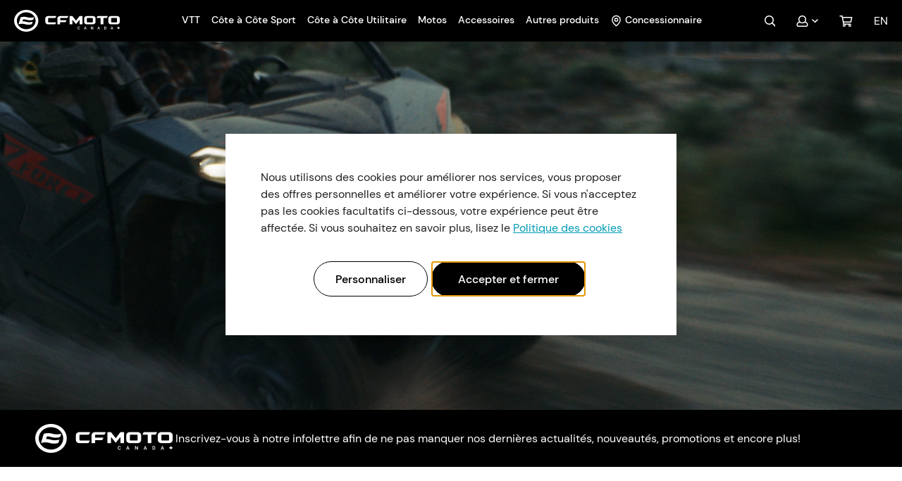

--- FILE ---
content_type: text/html; charset=UTF-8
request_url: https://cfmoto.ca/fr/infolettre
body_size: 23372
content:
 <!doctype html><html lang="fr"><head ><script> var LOCALE = 'fr\u002DCA'; var BASE_URL = 'https\u003A\u002F\u002Fcfmoto.ca\u002Ffr\u002F'; var require = { 'baseUrl': 'https\u003A\u002F\u002Fcfmoto.ca\u002Fstatic\u002Fversion1765806228\u002Ffrontend\u002FGlobalia\u002Fcfmoto\u002D2022\u002Ffr_CA' };</script> <meta charset="utf-8"/>
<meta name="title" content="Newsletter  | CFMOTO Canada"/>
<meta name="description" content="CFMOTO,  la marque de VTT et de côte-à-côte avec la plus forte croissance au Canada! Nous avons ce qu'il vous faut!"/>
<meta name="keywords" content="vtt, utv, pièces, accessoires"/>
<meta name="robots" content="INDEX,FOLLOW"/>
<meta name="viewport" content="width=device-width, initial-scale=1"/>
<meta name="format-detection" content="telephone=no"/>
<title>Newsletter  | CFMOTO Canada</title>
<link  rel="stylesheet" type="text/css"  media="all" href="https://cfmoto.ca/static/version1765806228/_cache/merged/547a5248fec90afea9925d38a52728ec.min.css" />

<link  rel="stylesheet" type="text/css"  media="all" href="https://cfmoto.ca/static/version1765806228/_cache/merged/c2d1da5436883383aeaa8be773e28499.min.css" />
<script  type="text/javascript"  src="https://cfmoto.ca/static/version1765806228/_cache/merged/f157f88d52f2817dcc716f507774001a.min.js"></script>
<link rel="preload" as="font" crossorigin="anonymous" href="https://cfmoto.ca/static/version1765806228/frontend/Globalia/cfmoto-2022/fr_CA/fonts/opensans/light/opensans-300.woff2" />
<link rel="preload" as="font" crossorigin="anonymous" href="https://cfmoto.ca/static/version1765806228/frontend/Globalia/cfmoto-2022/fr_CA/fonts/opensans/regular/opensans-400.woff2" />
<link rel="preload" as="font" crossorigin="anonymous" href="https://cfmoto.ca/static/version1765806228/frontend/Globalia/cfmoto-2022/fr_CA/fonts/opensans/semibold/opensans-600.woff2" />
<link rel="preload" as="font" crossorigin="anonymous" href="https://cfmoto.ca/static/version1765806228/frontend/Globalia/cfmoto-2022/fr_CA/fonts/opensans/bold/opensans-700.woff2" />
<link rel="preload" as="font" crossorigin="anonymous" href="https://cfmoto.ca/static/version1765806228/frontend/Globalia/cfmoto-2022/fr_CA/fonts/Luma-Icons.woff2" />
<link  type="text/css" rel="stylesheet" href="https://fonts.googleapis.com/css2?family=Jost:wght@400;500;600" />
<link  rel="stylesheet" href="https://vjs.zencdn.net/7.18.1/video-js.css" />
<link  rel="icon" type="image/x-icon" href="https://cfmoto.ca/media/favicon/stores/2/favion-100x100.png" />
<link  rel="shortcut icon" type="image/x-icon" href="https://cfmoto.ca/media/favicon/stores/2/favion-100x100.png" />
<link  rel="canonical" href="https://cfmoto.ca/fr/infolettre" />
 <!--WFiRH9rHj9rgSeX7cBuRzKhi1Itu1J5J--><!-- Google Tag Manager --><script>
    window.dataLayer = window.dataLayer || [];
    window.dataLayer.push({
        'event': 'default_consent',
        'consent': {
            'ad_storage': 'denied',  
            'analytics_storage': 'denied'
        }
    });
    (function(w,d,s,l,i){
        w[l]=w[l]||[];w[l].push({'gtm.start': new Date().getTime(), event:'gtm.js'});
        var f=d.getElementsByTagName(s)[0], j=d.createElement(s), dl=l!='dataLayer'?'&l='+l:'';
        j.async=true; j.src='https://www.googletagmanager.com/gtm.js?id='+i+dl;
        f.parentNode.insertBefore(j,f);
    })(window,document,'script','dataLayer','GTM-T95VB9D');</script><!-- End Google Tag Manager --><script>
    require(['jquery', 'mage/cookies'], function ($) {
        const updateConsent = () => {
            const allowedCookiesAmasty = $.mage.cookies.get('amcookie_allowed') || '';
            let adsAllowed, analyticsAllowed = null;
            if (allowedCookiesAmasty === '0') {
                adsAllowed = true;
                analyticsAllowed = true;
            } else {
                const arrayListOfAllowed = allowedCookiesAmasty.split(',') ;
                adsAllowed = arrayListOfAllowed.includes('2');
                analyticsAllowed = arrayListOfAllowed.includes('3');
            }


            
            window.dataLayer.push({
                'event': 'update_consent',
                'consent': {
                    'ad_storage': adsAllowed ? 'granted' : 'denied',
                    'analytics_storage': analyticsAllowed ? 'granted' : 'denied'
                }
            });
        };
        
        $('body').on('amcookie_save amcookie_allow', () => {
            
            if (window.dataLayer && window.dataLayer.push) {
                updateConsent();  
            }
        });
        
        if (window.dataLayer && window.dataLayer.push) {
            updateConsent();
        }
    });</script><meta name="google-site-verification" content="FX8pVrWeWCjqy9tWPaQBUjatC-tb7tB9HL-XODuTt1A" /><!-- Start of HubSpot Embed Code --><script type="text/javascript" id="hs-script-loader" async defer src="//js.hs-scripts.com/6437321.js"></script><!-- End of HubSpot Embed Code --><!-- Start cookieyes banner --><!--<script id="cookieyes" type="text/javascript" src="https://cdn-cookieyes.com/client_data/96c24f9909612e34a1cbbc64/script.js"></script>--><!-- End cookieyes banner --><!-- Hotjar Tracking Code for Site 5155228 --><script>
    (function(h,o,t,j,a,r){
        h.hj=h.hj||function(){(h.hj.q=h.hj.q||[]).push(arguments)};
        h._hjSettings={hjid:5155228,hjsv:6};
        a=o.getElementsByTagName('head')[0];
        r=o.createElement('script');r.async=1;
        r.src=t+h._hjSettings.hjid+j+h._hjSettings.hjsv;
        a.appendChild(r);
    })(window,document,'https://static.hotjar.com/c/hotjar-','.js?sv=');</script> <script> window.dataLayer = window.dataLayer || []; function gtag() { dataLayer.push(arguments) } window.amConsentManager = window.amConsentManager || { consentStates: { denied: 'denied', granted: 'granted' }, storageName: 'amConsentMode', gdprCookie: { cookieGroupName: 'amcookie_allowed', allCookiesAllowed: '0' }, defaultConsentTypesData: {"ad_storage":{"default":"0","group":"2"},"analytics_storage":{"default":"0","group":"3"},"ad_user_data":{"default":"0","group":"2"},"ad_personalization":{"default":"0","group":"2"}}, currentStoreId: 2, init: function () { this.initStorage(); this.setDefaultConsent(); }, initStorage: function () { const persistedConsentTypes = this.getPersistedConsentTypeState(); if (Object.keys(persistedConsentTypes).length !== 0 && !this.shouldResetConsentState(persistedConsentTypes)) { return; } let consentState = {}; for (const [type, data] of Object.entries(this.defaultConsentTypesData)) { consentState[type] = { group: data.group, status: data.default === '1' ? this.consentStates.granted : this.consentStates.denied }; } this.resetAllowedCookiesGroups(); this.persistConsentTypeState(consentState); }, setDefaultConsent: function () { gtag('consent', 'default', this.getPersistedConsentTypeStateForGtag()); }, updateConsent: function (consent) { const storageConsent = this.getPersistedConsentTypeState(); const consentState = {...storageConsent, ...consent}; this.persistConsentTypeState(consentState); gtag('consent', 'update', this.getPersistedConsentTypeStateForGtag()); }, getConsentTypeStateByGroupIds: function (groups) { let consentTypeState = {}; for (const [type, data] of Object.entries(this.defaultConsentTypesData)) { consentTypeState[type] = { group: data.group, status: (groups.includes(data.group) || groups.includes(this.gdprCookie.allCookiesAllowed)) ? this.consentStates.granted : this.consentStates.denied } } return consentTypeState; }, persistConsentTypeState: function (consentTypeState) { let persistedState = this.getPersistedConsentTypeState(false); persistedState[this.currentStoreId] = consentTypeState; localStorage.setItem(this.storageName, JSON.stringify(persistedState)); }, getPersistedConsentTypeState: function (forCurrentStore = true) { let persistedStates = JSON.parse(localStorage.getItem(this.storageName)) ?? {}; if (forCurrentStore) { return persistedStates?.[this.currentStoreId] ?? {}; } return persistedStates; }, getPersistedConsentTypeStateForGtag: function () { let consentTypeState = {}; let persistedState = this.getPersistedConsentTypeState(); for (const [type, data] of Object.entries(persistedState)) { consentTypeState[type] = data.status; } return consentTypeState; }, shouldResetConsentState: function (persistedConsentTypes) { if (Object.keys(persistedConsentTypes).length != Object.keys(this.defaultConsentTypesData).length) { return true; } for (const [type, data] of Object.entries(persistedConsentTypes)) { if (data.group !== this.defaultConsentTypesData[type].group) { return true; } } return false; }, resetAllowedCookiesGroups: function () { document.cookie = this.gdprCookie.cookieGroupName + '=0;max-age=-1;domain=' + location.hostname } }; window.amConsentManager.init(); </script>   <script type="text/x-magento-init">
        {
            "*": {
                "Magento_PageCache/js/form-key-provider": {
                    "isPaginationCacheEnabled":
                        1                }
            }
        }</script>   <link rel="alternate" hreflang="en-ca" href="https://cfmoto.ca/en/newsletter" /> <link rel="alternate" hreflang="fr-ca" href="https://cfmoto.ca/fr/infolettre" />  <style>.mce-content-body {font-family: 'DM Sans',sans-serif;}

.content-type-disclaimer {font-size: 12px;}
.gros-titre {font-size: clamp(30px,4vw,70px); font-weight: 900; line-height: 1.1;}
.gros-titre.bleu {color: #009BB4}
.heading-1-bleu {color: #009BB4; font-size: 2rem; font-weight: 700;}

.lined-list-item {border-bottom: 1px solid #009BB4; color: #009BB4; display: block; padding: .6em 0;}

@media (min-width: 1024px) {
.heading-1-bleu {font-size: 2.5rem}
}</style> </head><body data-container="body" data-mage-init='{"loaderAjax": {}, "loader": { "icon": "https://cfmoto.ca/static/version1765806228/frontend/Globalia/cfmoto-2022/fr_CA/images/loader-2.gif"}}' id="html-body" class="contentmanager-content-view contentmanager-contenttype-static_page contentmanager-content-13135 contentmanager-index-content page-layout-1column">       <script type="text/x-magento-init">
    {
        "*": {
            "Magento_PageBuilder/js/widget-initializer": {
                "config": {"[data-content-type=\"slider\"][data-appearance=\"default\"]":{"Magento_PageBuilder\/js\/content-type\/slider\/appearance\/default\/widget":false},"[data-content-type=\"map\"]":{"Magento_PageBuilder\/js\/content-type\/map\/appearance\/default\/widget":false},"[data-content-type=\"row\"]":{"Magento_PageBuilder\/js\/content-type\/row\/appearance\/default\/widget":false},"[data-content-type=\"tabs\"]":{"Magento_PageBuilder\/js\/content-type\/tabs\/appearance\/default\/widget":false},"[data-content-type=\"slide\"]":{"Magento_PageBuilder\/js\/content-type\/slide\/appearance\/default\/widget":{"buttonSelector":".pagebuilder-slide-button","showOverlay":"hover","dataRole":"slide"}},"[data-content-type=\"banner\"]":{"Magento_PageBuilder\/js\/content-type\/banner\/appearance\/default\/widget":{"buttonSelector":".pagebuilder-banner-button","showOverlay":"hover","dataRole":"banner"}},"[data-content-type=\"buttons\"]":{"Magento_PageBuilder\/js\/content-type\/buttons\/appearance\/inline\/widget":false},"[data-content-type=\"products\"][data-appearance=\"carousel\"]":{"Magento_PageBuilder\/js\/content-type\/products\/appearance\/carousel\/widget":false}},
                "breakpoints": {"desktop":{"label":"Desktop","stage":true,"default":true,"class":"desktop-switcher","icon":"Magento_PageBuilder::css\/images\/switcher\/switcher-desktop.svg","conditions":{"min-width":"1024px"},"options":{"products":{"default":{"slidesToShow":"5"}}}},"tablet":{"conditions":{"max-width":"1024px","min-width":"768px"},"options":{"products":{"default":{"slidesToShow":"4"},"continuous":{"slidesToShow":"3"}}}},"mobile":{"label":"Mobile","stage":true,"class":"mobile-switcher","icon":"Magento_PageBuilder::css\/images\/switcher\/switcher-mobile.svg","media":"only screen and (max-width: 768px)","conditions":{"max-width":"768px","min-width":"640px"},"options":{"products":{"default":{"slidesToShow":"3"}}}},"mobile-small":{"conditions":{"max-width":"640px"},"options":{"products":{"default":{"slidesToShow":"2"},"continuous":{"slidesToShow":"1"}}}}}            }
        }
    }</script>  <div class="cookie-status-message" id="cookie-status">The store will not work correctly when cookies are disabled.</div> <script type="text&#x2F;javascript">document.querySelector("#cookie-status").style.display = "none";</script> <script type="text/x-magento-init">
    {
        "*": {
            "cookieStatus": {}
        }
    }</script> <script type="text/x-magento-init">
    {
        "*": {
            "mage/cookies": {
                "expires": null,
                "path": "\u002F",
                "domain": ".cfmoto.ca",
                "secure": true,
                "lifetime": "3600"
            }
        }
    }</script>  <noscript><div class="message global noscript"><div class="content"><p><strong>Javascript est désactivé dans votre navigateur.</strong> <span> Pour une meilleure expérience sur notre site, assurez-vous d’activer JavaScript dans votre navigateur.</span></p></div></div></noscript>    <script> window.cookiesConfig = window.cookiesConfig || {}; window.cookiesConfig.secure = true; </script> <script>    require.config({
        map: {
            '*': {
                wysiwygAdapter: 'mage/adminhtml/wysiwyg/tiny_mce/tinymceAdapter'
            }
        }
    });</script> <script>    require.config({
        paths: {
            googleMaps: 'https\u003A\u002F\u002Fmaps.googleapis.com\u002Fmaps\u002Fapi\u002Fjs\u003Fv\u003D3\u0026key\u003D'
        },
        config: {
            'Magento_PageBuilder/js/utils/map': {
                style: '',
            },
            'Magento_PageBuilder/js/content-type/map/preview': {
                apiKey: '',
                apiKeyErrorMessage: 'You\u0020must\u0020provide\u0020a\u0020valid\u0020\u003Ca\u0020href\u003D\u0027https\u003A\u002F\u002Fcfmoto.ca\u002Ffr\u002Fadminhtml\u002Fsystem_config\u002Fedit\u002Fsection\u002Fcms\u002F\u0023cms_pagebuilder\u0027\u0020target\u003D\u0027_blank\u0027\u003EGoogle\u0020Maps\u0020API\u0020key\u003C\u002Fa\u003E\u0020to\u0020use\u0020a\u0020map.'
            },
            'Magento_PageBuilder/js/form/element/map': {
                apiKey: '',
                apiKeyErrorMessage: 'You\u0020must\u0020provide\u0020a\u0020valid\u0020\u003Ca\u0020href\u003D\u0027https\u003A\u002F\u002Fcfmoto.ca\u002Ffr\u002Fadminhtml\u002Fsystem_config\u002Fedit\u002Fsection\u002Fcms\u002F\u0023cms_pagebuilder\u0027\u0020target\u003D\u0027_blank\u0027\u003EGoogle\u0020Maps\u0020API\u0020key\u003C\u002Fa\u003E\u0020to\u0020use\u0020a\u0020map.'
            },
        }
    });</script><script>
    require.config({
        shim: {
            'Magento_PageBuilder/js/utils/map': {
                deps: ['googleMaps']
            }
        }
    });</script> <script type="text&#x2F;javascript">window.isGdprCookieEnabled = true;

require(['Amasty_GdprFrontendUi/js/modal-show'], function (modalConfigInit) {
    modalConfigInit({"isDeclineEnabled":0,"barLocation":0,"policyText":"Nous utilisons des cookies pour am\u00e9liorer nos services, vous proposer des offres personnelles et am\u00e9liorer votre exp\u00e9rience. Si vous n'acceptez pas les cookies facultatifs ci-dessous, votre exp\u00e9rience peut \u00eatre affect\u00e9e. Si vous souhaitez en savoir plus, lisez le <a href=\"privacy-policy-cookie-restriction-mode\" title=\"Politique des cookies\" target=\"_blank\">Politique des cookies<\/a>","firstShowProcess":"0","cssConfig":{"backgroundColor":null,"policyTextColor":null,"textColor":null,"titleColor":null,"linksColor":null,"acceptBtnColor":null,"acceptBtnColorHover":null,"acceptBtnTextColor":null,"acceptBtnTextColorHover":null,"acceptBtnOrder":"2","allowBtnTextColor":null,"allowBtnTextColorHover":null,"allowBtnColor":null,"allowBtnColorHover":null,"allowBtnOrder":"1","declineBtnTextColorHover":null,"declineBtnColorHover":null,"declineBtnTextColor":null,"declineBtnColor":null,"declineBtnOrder":null},"isPopup":true,"isModal":false,"className":"amgdprjs-bar-template","buttons":[{"label":"Accepter et fermer","dataJs":"accept","class":"-allow -save","action":"allowCookies"},{"label":"Personnaliser","dataJs":"settings","class":"-settings"}],"template":"<div role=\"alertdialog\"\n     tabindex=\"-1\"\n     class=\"modal-popup _show amgdprcookie-bar-container <% if (data.isPopup) { %>-popup<% } %>\" data-amcookie-js=\"bar\">\n    <span tabindex=\"0\" class=\"amgdprcookie-focus-guard\" data-focus-to=\"last\"><\/span>\n    <div class=\"amgdprcookie-bar-block\">\n        <div class=\"amgdprcookie-policy\"><%= data.policyText %><\/div>\n        <div class=\"amgdprcookie-buttons-block\">\n            <% _.each(data.buttons, function(button) { %>\n            <button class=\"amgdprcookie-button <%= button.class %>\" disabled data-amgdprcookie-js=\"<%= button.dataJs %>\"><%= button.label %><\/button>\n            <% }); %>\n        <\/div>\n    <\/div>\n    <span tabindex=\"0\" class=\"amgdprcookie-focus-guard\" data-focus-to=\"first\"><\/span>\n<\/div>\n\n<style>\n    <% if(css.backgroundColor){ %>\n    .amgdprcookie-bar-container {\n        background-color: <%= css.backgroundColor %>\n    }\n    <% } %>\n    <% if(css.policyTextColor){ %>\n    .amgdprcookie-bar-container .amgdprcookie-policy {\n        color: <%= css.policyTextColor %>;\n    }\n    <% } %>\n    <% if(css.textColor){ %>\n    .amgdprcookie-bar-container .amgdprcookie-text {\n        color: <%= css.textColor %>;\n    }\n    <% } %>\n    <% if(css.titleColor){ %>\n    .amgdprcookie-bar-container .amgdprcookie-header {\n        color: <%= css.titleColor %>;\n    }\n    <% } %>\n    <% if(css.linksColor){ %>\n    .amgdprcookie-bar-container .amgdprcookie-link,\n    .amgdprcookie-bar-container .amgdprcookie-policy a {\n        color: <%= css.linksColor %>;\n    }\n    <% } %>\n    <% if(css.acceptBtnOrder || css.acceptBtnColor || css.acceptBtnTextColor){ %>\n    .amgdprcookie-bar-container .amgdprcookie-button.-save {\n        <% if(css.acceptBtnOrder) { %>order: <%= css.acceptBtnOrder %>; <% } %>\n        <% if(css.acceptBtnColor) { %>\n            background-color: <%= css.acceptBtnColor %>;\n            border-color: <%= css.acceptBtnColor %>;\n        <% } %>\n        <% if(css.acceptBtnTextColor) { %>color: <%= css.acceptBtnTextColor %>; <% } %>\n    }\n    <% } %>\n    <% if(css.acceptBtnColorHover || css.acceptBtnTextColorHover){ %>\n    .amgdprcookie-bar-container .amgdprcookie-button.-save:hover {\n        <% if(css.acceptBtnColorHover) { %>\n            background-color: <%= css.acceptBtnColorHover %>;\n            border-color: <%= css.acceptBtnColorHover %>;\n        <% } %>\n        <% if(css.acceptBtnTextColorHover) { %> color: <%= css.acceptBtnTextColorHover %>; <% } %>\n    }\n    <% } %>\n    <% if(css.allowBtnOrder || css.allowBtnColor || css.allowBtnTextColor){ %>\n    .amgdprcookie-bar-container .amgdprcookie-button.-settings {\n        <% if(css.allowBtnOrder) { %> order: <%= css.allowBtnOrder %>; <% } %>\n        <% if(css.allowBtnColor) { %>\n            background-color: <%= css.allowBtnColor %>;\n            border-color: <%= css.allowBtnColor %>;\n        <% } %>\n        <% if(css.allowBtnTextColor) { %> color: <%= css.allowBtnTextColor %>; <% } %>\n    }\n    <% } %>\n    <% if(css.allowBtnColorHover || css.allowBtnTextColorHover){ %>\n    .amgdprcookie-bar-container .amgdprcookie-button.-settings:hover {\n        <% if(css.allowBtnColorHover) { %>\n            background-color: <%= css.allowBtnColorHover %>;\n            border-color: <%= css.allowBtnColorHover %>;\n        <% } %>\n        <% if(css.allowBtnTextColorHover) { %> color: <%= css.allowBtnTextColorHover %>; <% } %>\n    }\n    <% } %>\n    <% if(css.declineBtnOrder || css.declineBtnColor || css.declineBtnTextColor){ %>\n    .amgdprcookie-bar-container .amgdprcookie-button.-decline {\n        <% if(css.declineBtnOrder) { %> order: <%= css.declineBtnOrder %>; <% } %>\n        <% if(css.declineBtnColor) { %>\n            background-color: <%= css.declineBtnColor %>;\n            border-color: <%= css.declineBtnColor %>;\n        <% } %>\n        <% if(css.declineBtnTextColor) { %> color: <%= css.declineBtnTextColor %>; <% } %>\n    }\n    <% } %>\n    <% if(css.declineBtnColorHover || css.declineBtnTextColorHover){ %>\n    .amgdprcookie-bar-container .amgdprcookie-button.-decline:hover {\n        <% if(css.declineBtnColorHover) { %>\n            background-color: <%= css.declineBtnColorHover %>;\n            border-color: <%= css.declineBtnColorHover %>;\n        <% } %>\n        <% if(css.declineBtnTextColorHover) { %> color: <%= css.declineBtnTextColorHover %>; <% } %>\n    }\n    <% } %>\n<\/style>\n"});
});</script> <script type="text/x-magento-init">
        {
            "*": {
                "Magento_Ui/js/core/app": {"components":{"gdpr-cookie-modal":{"cookieText":"Nous utilisons des cookies pour am\u00e9liorer nos services, vous proposer des offres personnelles et am\u00e9liorer votre exp\u00e9rience. Si vous n'acceptez pas les cookies facultatifs ci-dessous, votre exp\u00e9rience peut \u00eatre affect\u00e9e. Si vous souhaitez en savoir plus, lisez le <a href=\"privacy-policy-cookie-restriction-mode\" title=\"Politique des cookies\" target=\"_blank\">Politique des cookies<\/a>","firstShowProcess":"0","acceptBtnText":"Accepter et fermer","declineBtnText":null,"settingsBtnText":"Personnaliser","isDeclineEnabled":0,"component":"Amasty_GdprFrontendUi\/js\/cookies","children":{"gdpr-cookie-settings-modal":{"component":"Amasty_GdprFrontendUi\/js\/modal\/cookie-settings"},"gdpr-cookie-information-modal":{"component":"Amasty_GdprFrontendUi\/js\/modal\/cookie-information"}}}}}            }
        }</script><!-- ko scope: 'gdpr-cookie-modal' --><!--ko template: getTemplate()--><!-- /ko --><!-- /ko --><style> /* extended */ .amgdprjs-bar-template { z-index: 999;  bottom: 20px;  }</style><script> window.globalConfigAccess = []; function globalConfigAccessor(path, defaultValue) { if (window.globalConfigAccess.hasOwnProperty(path)) { return window.globalConfigAccess[path]; } return typeof defaultValue !== 'undefined' ? defaultValue : null; } </script>  <script nonce="Y2hrZTRpYW50cXN4dTM1YmtmaHdxYTNtdGwwZjZlcWQ=">
        require([
                'jquery',
                'Mirasvit_SearchAutocomplete/js/autocomplete',
                'Mirasvit_SearchAutocomplete/js/typeahead'
            ], function ($, autocomplete, typeahead) {
                const selector = 'input#search, input#mobile_search, .minisearch input[type="text"]';

                $(document).ready(function () {
                    $('#search_mini_form').prop("minSearchLength", 10000);

                    const $input = $(selector);

                    $input.each(function (index, searchInput) {
                         new autocomplete($(searchInput)).init({"query":"","priceFormat":{"pattern":"%s\u00a0$","precision":2,"requiredPrecision":2,"decimalSymbol":",","groupSymbol":"\u00a0","groupLength":3,"integerRequired":false},"minSearchLength":3,"url":"https:\/\/cfmoto.ca\/fr\/searchautocomplete\/ajax\/suggest\/","storeId":"2","delay":300,"isAjaxCartButton":false,"isShowCartButton":false,"isShowImage":true,"isShowPrice":true,"isShowSku":true,"isShowRating":true,"isShowDescription":false,"isShowStockStatus":false,"layout":"1column","popularTitle":"Popular Suggestions","popularSearches":[],"isTypeaheadEnabled":false,"typeaheadUrl":"https:\/\/cfmoto.ca\/fr\/searchautocomplete\/ajax\/typeahead\/","minSuggestLength":2,"currency":"CAD","limit":24,"customerGroupId":0,"filterPosition":"disable"});
                    });
                });
            }
        );</script><script id="searchAutocompletePlaceholder" type="text/x-custom-template">
    <div class="mst-searchautocomplete__autocomplete">
        <div class="mst-searchautocomplete__spinner">
            <div class="spinner-item spinner-item-1"></div>
            <div class="spinner-item spinner-item-2"></div>
            <div class="spinner-item spinner-item-3"></div>
            <div class="spinner-item spinner-item-4"></div></div>

        <div class="mst-searchautocomplete__close">&times;</div></div></script><script id="searchAutocompleteWrapper" type="text/x-custom-template">
    <div class="mst-searchautocomplete__wrapper">
        <div class="mst-searchautocomplete__results" data-bind="{
            visible: result().noResults == false,
            css: {
                __all: result().urlAll && result().totalItems > 0
            }
        }">
            <div data-bind="foreach: { data: result().indexes, as: 'index' }">
                <div data-bind="visible: index.totalItems, attr: {class: 'mst-searchautocomplete__index ' + index.identifier}">
                    <div class="mst-searchautocomplete__index-title">
                        <span data-bind="text: index.title"></span>
                        <span data-bind="visible: index.isShowTotals">
                            (<span data-bind="text: index.totalItems"></span>)</span></div>

                    <div class="mst-searchautocomplete__empty-result" data-bind="visible: index.isMisspell == true">
                        <span data-bind="text: index.textMisspell"></span>
                        <span data-bind="text: index.textCorrected"></span></div>

                    <ul data-bind="foreach: { data: index.items, as: 'item' }">
                        <li data-bind="
                            template: { name: index.identifier, data: item },
                            attr: {class: 'mst-searchautocomplete__item ' + index.identifier},
                            event: { mouseover: $parents[1].onMouseOver, mouseout: $parents[1].onMouseOut, mousedown: $parents[1].onClick },
                            css: {_active: $data.isActive}"></li></ul></div></div>

            <div class="mst-searchautocomplete__show-all" data-bind="visible: result().urlAll && result().totalItems > 0">
                <a data-bind="attr: { href: result().urlAll }">
                    <span data-bind="text: result().textAll"></span></a></div></div>

        <div class="mst-searchautocomplete__empty-result" data-bind="visible: result().noResults == true && !loading()">
            <span data-bind="text: result().textEmpty"></span></div></div></script><script id="popular" type="text/x-custom-template">
    <a class="title" data-bind="text: query"></a></script><script id="magento_search_query" type="text/x-custom-template">
    <a class="title" data-bind="text: query_text, attr: {href: url}, highlight"></a> <span class="num_results" data-bind="text: num_results"></span></script><script id="magento_catalog_product" type="text/x-custom-template">
    <!-- ko if: (imageUrl && $parents[2].config.isShowImage) -->
    <a rel="noreferrer" data-bind="attr: {href: url}">
        <div class="mst-product-image-wrapper"><img data-bind="attr: {src: imageUrl}"/></div></a>
    <!-- /ko -->

    <div class="meta">
        <div class="title">
            <a rel="noreferrer" data-bind="html: name, attr: {href: url}, highlight"></a>

            <!-- ko if: (sku && $parents[2].config.isShowSku) -->
            <span class="sku" data-bind="text: sku, highlight"></span>
            <!-- /ko --></div>

        <!-- ko if: (description && $parents[2].config.isShowDescription) -->
        <div class="description" data-bind="text: description, highlight"></div>
        <!-- /ko -->

        <!-- ko if: (rating && $parents[2].config.isShowRating) -->
        <div>
            <div class="rating-summary">
                <div class="rating-result">
                    <span data-bind="style: { width: rating + '%' }"></span></div></div></div>
        <!-- /ko -->

        <!-- ko if: (stockStatus && $parents[2].config.isShowStockStatus) -->
        <span class="stock_status" data-bind="text: stockStatus, processStockStatus"></span>
        <!-- /ko -->

        <!-- ko if: (addToCartUrl && $parents[2].config.isShowCartButton) -->
        <div class="to-cart">
            <a class="action primary mst__add_to_cart" data-bind="attr: { _href: addToCartUrl }">
                <span>Add To Cart</span></a></div>
        <!-- /ko --></div>

    <!-- ko if: (price && $parents[2].config.isShowPrice) -->
    <div class="store">
        <div data-bind="html: price" class="price"></div></div>
    <!-- /ko --></script><script id="magento_catalog_categoryproduct" type="text/x-custom-template">
    <a class="title" data-bind="text: name, attr: {href: url}, highlight"></a></script><script id="magento_catalog_category" type="text/x-custom-template">
    <a class="title" data-bind="html: name, attr: {href: url}, highlight"></a></script><script id="magento_cms_page" type="text/x-custom-template">
    <a class="title" data-bind="text: name, attr: {href: url}, highlight"></a></script><script id="magento_catalog_attribute" type="text/x-custom-template">
    <a class="title" data-bind="text: name, attr: {href: url}, highlight"></a></script><script id="magento_catalog_attribute_2" type="text/x-custom-template">
    <a class="title" data-bind="text: name, attr: {href: url}, highlight"></a></script><script id="magento_catalog_attribute_3" type="text/x-custom-template">
    <a class="title" data-bind="text: name, attr: {href: url}, highlight"></a></script><script id="magento_catalog_attribute_4" type="text/x-custom-template">
    <a class="title" data-bind="text: name, attr: {href: url}, highlight"></a></script><script id="magento_catalog_attribute_5" type="text/x-custom-template">
    <a class="title" data-bind="text: name, attr: {href: url}, highlight"></a></script><script id="mirasvit_kb_article" type="text/x-custom-template">
    <a class="title" data-bind="text: name, attr: {href: url}, highlight"></a></script><script id="external_wordpress_post" type="text/x-custom-template">
    <a class="title" data-bind="text: name, attr: {href: url}, highlight"></a></script><script id="amasty_blog_post" type="text/x-custom-template">
    <a class="title" data-bind="text: name, attr: {href: url}, highlight"></a></script><script id="amasty_faq_question" type="text/x-custom-template">
    <a class="title" data-bind="text: name, attr: {href: url}, highlight"></a></script><script id="magefan_blog_post" type="text/x-custom-template">
    <a class="title" data-bind="text: name, attr: {href: url}, highlight"></a></script><script id="mageplaza_blog_post" type="text/x-custom-template">
    <a class="title" data-bind="text: name, attr: {href: url}, highlight"></a></script><script id="aheadworks_blog_post" type="text/x-custom-template">
    <a class="title" data-bind="text: name, attr: {href: url}, highlight"></a></script><script id="mirasvit_blog_post" type="text/x-custom-template">
    <a class="title" data-bind="text: name, attr: {href: url}, highlight"></a></script><script id="mirasvit_gry_registry" type="text/x-custom-template">
    <a class="title" data-bind="text: title, attr: {href: url}, highlight"></a>
    <p data-bind="text: name, highlight"></p></script><script id="ves_blog_post" type="text/x-custom-template">
    <a class="title" data-bind="text: name, attr: {href: url}, highlight"></a></script><script id="fishpig_glossary_word" type="text/x-custom-template">
    <a class="title" data-bind="text: name, attr: {href: url}, highlight"></a></script><script id="blackbird_contentmanager_content" type="text/x-custom-template">
    <a class="title" data-bind="text: name, attr: {href: url}, highlight"></a></script><script id="mirasvit_brand_page" type="text/x-custom-template">
    <a class="title" data-bind="text: name, attr: {href: url}, highlight"></a></script>  <div class="page-wrapper"><header class="page-header"><div class="header content"><div class="container"><div class="g-header__left"> <a class="header-logo" href="https://cfmoto.ca/fr/" title="cfmoto&#x20;canada" aria-label="store logo"> <svg class="logo-desktop" width="195" height="41" viewBox="0 0 195 41" fill="none" xmlns="http://www.w3.org/2000/svg"><path d="M22.363 0C10.04 0 0 9.205 0 20.5S10.041 41 22.363 41s22.363-9.205 22.363-20.5S34.685 0 22.363 0zm0 4.564c9.596 0 17.356 7.14 17.356 15.91 0 8.772-7.788 15.91-17.356 15.91-9.568 0-17.356-7.138-17.356-15.91 0-8.77 7.76-15.91 17.356-15.91z" fill="#fff"/><path d="M17.106 17.72c3.004 0 5.896.919 5.896.919s2.754.867 5.897.867c1.947 0 3.95-.255 5.201-.587.752-.204 1.391-.688 1.614-1.402l1.085-3.62s-3.31.866-6.481.866c-3.17 0-5.897-.867-5.897-.867s-2.92-.892-5.924-.892c-1.864 0-3.894.357-5.146.612-.779.153-1.39.688-1.585 1.402l-1.085 3.62-2.253 7.599-.25.79s3.393-.918 6.425-.918c3.031 0 5.896.918 5.896.918s2.754.867 5.897.867c1.947 0 4.005-.255 5.201-.586.751-.204 1.391-.689 1.613-1.402l1.085-3.621s-3.31.867-6.48.867c-3.171 0-5.897-.867-5.897-.867s-2.893-.918-5.897-.918h-.584l1.085-3.646c.195.025.39 0 .584 0z" fill="#fff"/><path class="logo-desktop-path" d="M159.692 27.23V15.256h-7.468l1.151-2.644c.245-.6.881-1 1.591-1h17.875l-1.151 2.666c-.27.6-.906.978-1.592.978h-5.313v11.976h-5.093z" fill="#fff"/><path class="logo-desktop-path" d="M62.754 22.72v-6.687c0-.422.392-.778.857-.778h11.533c.71 0 1.347-.4 1.591-1l1.151-2.644H62.607a5.288 5.288 0 00-3.501 1.333c-.955.89-1.445 2.022-1.445 3.178v6.576c0 1.155.49 2.289 1.445 3.177.955.89 2.228 1.356 3.501 1.356h12.096c.71 0 1.347-.4 1.616-1l1.151-2.71H63.611c-.465 0-.857-.356-.857-.8z" fill="#fff"/><path class="logo-desktop-path" d="M84.816 11.611a5.29 5.29 0 00-3.502 1.333c-.955.867-1.444 2.022-1.444 3.178V27.23h5.093v-4.2h9.059c.71 0 1.347-.4 1.616-1l1.126-2.643H84.987v-3.355c0-.422.392-.778.857-.778h11.435c.71 0 1.346-.4 1.616-1l1.102-2.644H84.816z" fill="#fff"/><path class="logo-desktop-path" d="M114.223 26.764l-6.71-8.332v8.799h-5.092V11.61h4.162c.588 0 1.151.267 1.494.711l6.146 7.954 6.072-7.954a1.896 1.896 0 011.494-.71h4.236V27.23h-5.093v-8.82l-6.709 8.353z" fill="#fff"/><path class="logo-desktop-path" d="M145.221 22.72c0 .422-.392.778-.857.778h-9.182c-.465 0-.857-.356-.857-.778v-6.687c0-.422.392-.778.857-.778h9.182c.465 0 .857.356.857.778v6.687zm.147-11.109h-11.19c-2.742 0-4.97 2.022-4.97 4.51v6.577c0 2.488 2.228 4.51 4.97 4.51h11.166c2.742 0 4.97-2.021 4.97-4.51v-6.576c.025-2.489-2.204-4.51-4.946-4.51z" fill="#fff"/><path class="logo-desktop-path" d="M189.907 22.72c0 .422-.392.778-.857.778h-9.182c-.465 0-.857-.356-.857-.778v-6.687c0-.422.392-.778.857-.778h9.182c.465 0 .857.356.857.778v6.687zm.147-11.109h-11.19c-2.742 0-4.97 2.022-4.97 4.51v6.577c0 2.488 2.228 4.51 4.97 4.51h11.165c2.743 0 4.971-2.021 4.971-4.51v-6.576c.024-2.489-2.204-4.51-4.946-4.51z" fill="#fff"/><path class="logo-desktop-path" d="M121.297 34.892c-.053.547-.258.975-.616 1.283-.358.306-.835.459-1.429.459a2.08 2.08 0 01-1.1-.29 1.93 1.93 0 01-.73-.828c-.172-.357-.262-.772-.269-1.245v-.48c0-.484.087-.91.261-1.28.175-.368.424-.653.749-.853.327-.2.704-.3 1.132-.3.575 0 1.038.155 1.389.462.351.309.556.743.613 1.305h-.903c-.043-.369-.153-.635-.329-.797-.175-.164-.431-.247-.77-.247-.394 0-.698.143-.91.427-.21.282-.317.697-.322 1.245v.455c0 .555.1.977.301 1.27.203.29.499.436.888.436.355 0 .623-.078.802-.236.179-.157.293-.42.34-.786h.903z" fill="#fff"/><path class="logo-desktop-path" d="M132.364 35.368h-2.02l-.423 1.195h-.942l1.97-5.134h.813l1.974 5.134h-.946l-.426-1.195zm-1.766-.72h1.512l-.756-2.13-.756 2.13z" fill="#fff"/><path class="logo-desktop-path" d="M145.802 36.563h-.906l-2.324-3.642v3.642h-.907V31.43h.907l2.331 3.657v-3.657h.899v5.134z" fill="#fff"/><path class="logo-desktop-path" d="M157.191 35.368h-2.02l-.422 1.195h-.942l1.97-5.134h.812l1.974 5.134h-.945l-.427-1.195zm-1.765-.72h1.511l-.756-2.13-.755 2.13z" fill="#fff"/><path class="logo-desktop-path" d="M166.493 36.563V31.43h1.54c.461 0 .869.101 1.225.303.358.203.635.49.831.86.195.372.293.798.293 1.277v.258c0 .486-.099.914-.297 1.283-.196.369-.476.654-.842.853-.363.2-.779.3-1.25.3h-1.5zm.906-4.415v3.703h.591c.475 0 .839-.146 1.092-.437.256-.294.386-.715.39-1.263v-.285c0-.557-.122-.983-.368-1.277-.246-.294-.603-.44-1.071-.44h-.634z" fill="#fff"/><path class="logo-desktop-path" d="M181.46 35.368h-2.02l-.422 1.195h-.942l1.969-5.134h.813l1.974 5.134h-.946l-.426-1.195zm-1.766-.72h1.512l-.756-2.13-.756 2.13z" fill="#fff"/><path class="logo-desktop-path" d="M194.685 33.822c0-.169.232-.843.232-.843s-.464.169-.597.169c-.132 0-.331-.237-.331-.405 0 0-.597.775-.729.708-.133-.067.232-1.585.232-1.585s-.365.303-.497.27c-.133-.034-.464-.945-.464-.945s-.365.877-.464.945c-.133.033-.497-.27-.497-.27s.364 1.518.232 1.585c-.133.067-.73-.708-.73-.708 0 .168-.198.405-.331.405-.132 0-.596-.17-.596-.17s.232.642.232.844c0 .169-.232.169-.232.202 0 .034.232.169.563.473.331.303.63.506.63.64 0 .102-.133.405-.133.405s1.027-.169 1.127-.202c.099-.034.166-.034.166.168l-.067 1.147h.232l-.066-1.147c0-.202.066-.202.166-.168.099 0 1.126.202 1.126.202s-.132-.303-.132-.405c0-.134.298-.337.629-.64.332-.304.564-.439.564-.473-.033-.033-.265 0-.265-.202z" fill="#fff"/></svg></a></div><div class="burger-wrapper js-burger"><div data-action="toggle-nav" class="burger"><span class="burger-slice"></span></div></div><div class="g-header__right">  <div class="block block-search"><div class="block block-title"><strong>Rechercher</strong></div><div class="block block-content"><form class="form minisearch" id="search_mini_form" action="https://cfmoto.ca/fr/catalogsearch/result/" method="get"> <div class="field search"><label class="label" for="search" data-role="minisearch-label"><span>Rechercher</span></label> <div class="control"><input id="search" data-mage-init='{ "quickSearch": { "formSelector": "#search_mini_form", "url": "https://cfmoto.ca/fr/search/ajax/suggest/", "destinationSelector": "#search_autocomplete", "minSearchLength": "3" } }' type="text" name="q" value="" placeholder="Rechercher..." class="input-text" maxlength="128" role="combobox" aria-haspopup="false" aria-autocomplete="both" autocomplete="off" aria-expanded="false"/><div id="search_autocomplete" class="search-autocomplete"></div> <div class="nested"><a class="action advanced" href="https://cfmoto.ca/fr/catalogsearch/advanced/" data-action="advanced-search">Recherche Avancée</a></div></div></div><div class="actions"><button type="submit" title="Rechercher" class="action search" aria-label="Search" ><span>Rechercher</span></button></div></form></div></div><div class="search-icon js-search-icon"><svg width="16" height="16" viewBox="0 0 16 16" fill="none" xmlns="http://www.w3.org/2000/svg"><path d="M15.906 14.656a.355.355 0 01.094.25c0 .125-.031.219-.094.281l-.719.688a.381.381 0 01-.28.125c-.126 0-.188-.031-.25-.125l-3.813-3.781a.355.355 0 01-.094-.25v-.438c-.594.5-1.25.906-1.969 1.188-.75.281-1.5.406-2.281.406-1.188 0-2.281-.281-3.281-.875A6.035 6.035 0 01.875 9.781C.281 8.781 0 7.687 0 6.5c0-1.188.281-2.25.875-3.25.563-1 1.344-1.781 2.344-2.375C4.219.312 5.313 0 6.5 0c1.188 0 2.25.313 3.25.875a6.653 6.653 0 012.375 2.375c.563 1 .875 2.063.875 3.25 0 .813-.156 1.563-.438 2.281-.28.75-.656 1.406-1.156 1.969h.438c.094 0 .187.031.25.094l3.812 3.812zM6.5 11.5c.875 0 1.719-.219 2.5-.656A4.891 4.891 0 0010.813 9c.437-.75.687-1.594.687-2.5 0-.875-.25-1.719-.688-2.5A5.039 5.039 0 009 2.187C8.219 1.75 7.375 1.5 6.5 1.5c-.906 0-1.75.25-2.5.688A4.89 4.89 0 002.156 4 5.066 5.066 0 001.5 6.5c0 .906.219 1.75.656 2.5A4.754 4.754 0 004 10.844c.75.437 1.594.656 2.5.656z"/></svg></div><div class="account-element js-account-element"> <div class="account-icon js-account-icon"><span class="account-icon-label sr-only">Mon compte</span> <svg width="17" height="16" viewBox="0 0 17 16" fill="none" xmlns="http://www.w3.org/2000/svg"><path d="M13.719 9.094c.937.281 1.687.844 2.187 1.656.375.625.594 1.313.594 2.031v.781c0 .688-.25 1.25-.719 1.72-.5.5-1.062.718-1.719.718H2.938c-.688 0-1.25-.219-1.72-.719C.719 14.812.5 14.25.5 13.562v-.78c0-.72.188-1.407.594-2.063.5-.813 1.218-1.344 2.187-1.625l.656-.188c-.718-.969-1.062-2.062-1.062-3.281 0-1 .25-1.938.75-2.813.5-.874 1.156-1.562 2.031-2.062C6.531.25 7.47 0 8.5 0c1 0 1.938.25 2.813.75a5.447 5.447 0 012.062 2.063c.5.874.75 1.812.75 2.812 0 1.219-.375 2.313-1.063 3.281l.657.188zM8.5 1.5c-.75 0-1.438.188-2.063.563a4.309 4.309 0 00-1.5 1.5 3.934 3.934 0 00-.562 2.062c0 .75.188 1.438.563 2.063a4.309 4.309 0 001.5 1.5A3.934 3.934 0 008.5 9.75c.75 0 1.438-.188 2.063-.563a4.309 4.309 0 001.5-1.5 3.934 3.934 0 00.562-2.062c0-.75-.188-1.438-.563-2.063a4.309 4.309 0 00-1.5-1.5A3.934 3.934 0 008.5 1.5zM15 13.563v-.782c0-.5-.156-.969-.469-1.406a2.404 2.404 0 00-1.219-.844l-1.437-.406A5.485 5.485 0 018.5 11.25a5.485 5.485 0 01-3.375-1.125l-1.438.406c-.5.156-.906.438-1.218.844A2.374 2.374 0 002 12.781v.781c0 .282.063.5.25.688.188.188.406.25.688.25h11.124c.25 0 .47-.063.657-.25a.92.92 0 00.281-.688z"/></svg><svg width="9" height="6" viewBox="0 0 9 6" fill="none" xmlns="http://www.w3.org/2000/svg"><path d="M4.281 5.266h-.027c.055.054.137.082.246.082a.441.441 0 00.246-.082l4.047-4.02a.31.31 0 00.082-.219.441.441 0 00-.082-.246L8.246.234A.441.441 0 008 .152c-.11 0-.164.028-.219.082L4.5 3.488 1.219.234A.31.31 0 001 .152C.89.152.809.18.754.234L.207.781a.441.441 0 00-.082.246c0 .082.027.164.11.22L4.28 5.265z"/></svg></div><ul class="account-element-list js-account-element-list">  <li class="link authorization-link" data-label="ou"><a href="https://cfmoto.ca/fr/customer/account/login/" >Connexion</a></li><li><a href="https://cfmoto.ca/fr/customer/account/create/" id="idH4kKVHp0" >Créer un compte</a></li></ul></div> <div data-block="minicart" class="extended header-actions__item minicart-wrapper"><a class="action showcart" href="https://cfmoto.ca/fr/checkout/cart/" data-bind="scope: 'minicart_content'"><svg class="minicart__icon" width="19" height="16" viewBox="0 0 19 16" fill="none" xmlns="http://www.w3.org/2000/svg"><path d="M17.75 2a.71.71 0 01.563.281c.156.188.218.406.156.625l-1.407 6.5a1.06 1.06 0 01-.28.438c-.126.125-.282.156-.438.156H6.562l.313 1.5h8.813a.71.71 0 01.562.281c.156.188.219.406.156.625l-.031.156c.406.407.625.876.625 1.438 0 .563-.219 1.063-.594 1.438-.375.374-.843.562-1.406.562s-1.063-.188-1.438-.563C13.188 15.063 13 14.563 13 14c0-.344.094-.688.281-1H8.72c.187.313.281.656.281 1 0 .563-.219 1.063-.594 1.438C8.031 15.812 7.562 16 7 16c-.563 0-1.063-.188-1.438-.563-.375-.374-.562-.843-.562-1.406 0-.562.188-1.031.563-1.406L3.374 1.5h-2.5c-.125 0-.219-.031-.281-.094C.53 1.344.5 1.25.5 1.125v-.75C.5.281.531.187.594.125A.396.396 0 01.875 0H4c.188 0 .344.063.469.188.125.124.218.25.281.406L5 2h12.75zM7 14.75a.732.732 0 00.531-.219A.754.754 0 007.75 14c0-.188-.094-.375-.219-.531-.156-.125-.343-.219-.531-.219a.754.754 0 00-.531.219.732.732 0 00-.219.531c0 .219.063.406.219.531.125.156.312.219.531.219zm8 0a.732.732 0 00.531-.219.754.754 0 00.219-.531c0-.188-.094-.375-.219-.531-.156-.125-.344-.219-.531-.219a.754.754 0 00-.531.219.732.732 0 00-.219.531c0 .219.063.406.219.531.125.156.312.219.531.219zm.719-6.25l1.094-5h-11.5l.968 5h9.438z"/></svg><span class="counter qty empty" data-bind="css: { empty: !!getCartParam('summary_count') == false && !isLoading() }, blockLoader: isLoading"><span class="counter-number"><!-- ko if: getCartParam('summary_count') --><!-- ko text: getCartParam('summary_count').toLocaleString(window.LOCALE) --><!-- /ko --><!-- /ko --></span> <span class="counter-label"><!-- ko if: getCartParam('summary_count') --><!-- ko text: getCartParam('summary_count').toLocaleString(window.LOCALE) --><!-- /ko --><!-- ko i18n: 'items' --><!-- /ko --><!-- /ko --></span></span></a>  <div class="block block-minicart" data-role="dropdownDialog" data-mage-init='{"dropdownDialog":{ "appendTo":"[data-block=minicart]", "triggerTarget":".showcart", "timeout": "2000", "closeOnMouseLeave": false, "closeOnEscape": true, "triggerClass":"active", "parentClass":"active", "buttons":[]}}'><div id="minicart-content-wrapper" data-bind="scope: 'minicart_content'"><!-- ko template: getTemplate() --><!-- /ko --></div></div> <script>
        window.checkout = {"shoppingCartUrl":"https:\/\/cfmoto.ca\/fr\/checkout\/cart\/","checkoutUrl":"https:\/\/cfmoto.ca\/fr\/checkout\/","updateItemQtyUrl":"https:\/\/cfmoto.ca\/fr\/checkout\/sidebar\/updateItemQty\/","removeItemUrl":"https:\/\/cfmoto.ca\/fr\/checkout\/sidebar\/removeItem\/","imageTemplate":"Magento_Catalog\/product\/image_with_borders","baseUrl":"https:\/\/cfmoto.ca\/fr\/","minicartMaxItemsVisible":5,"websiteId":"1","maxItemsToDisplay":10,"storeId":"2","storeGroupId":"1","agreementIds":["2"],"cartGtagProducts":{"id":"d1269879d2379d4355fc5667d258839fbad44f9997408c15724154497dc436fd","currency":null,"total":null,"coupon":null,"tax":null,"shipping":null,"products":[]},"customerLoginUrl":"https:\/\/cfmoto.ca\/fr\/customer\/account\/login\/","isRedirectRequired":false,"autocomplete":"off","captcha":{"user_login":{"isCaseSensitive":false,"imageHeight":50,"imageSrc":"","refreshUrl":"https:\/\/cfmoto.ca\/fr\/captcha\/refresh\/","isRequired":false,"timestamp":1766626444}}};
        window.currency = "CAD";</script><script type="text/x-magento-init">
    {
        "[data-block='minicart']": {
            "Magento_Ui/js/core/app": {"components":{"minicart_content":{"children":{"subtotal.container":{"children":{"subtotal":{"children":{"subtotal.totals":{"config":{"display_cart_subtotal_incl_tax":0,"display_cart_subtotal_excl_tax":1,"template":"Magento_Tax\/checkout\/minicart\/subtotal\/totals"},"children":{"subtotal.totals.msrp":{"component":"Magento_Msrp\/js\/view\/checkout\/minicart\/subtotal\/totals","config":{"displayArea":"minicart-subtotal-hidden","template":"Magento_Msrp\/checkout\/minicart\/subtotal\/totals"}}},"component":"Magento_Tax\/js\/view\/checkout\/minicart\/subtotal\/totals"}},"component":"uiComponent","config":{"template":"Magento_Checkout\/minicart\/subtotal"}}},"component":"uiComponent","config":{"displayArea":"subtotalContainer"}},"item.renderer":{"component":"Magento_Checkout\/js\/view\/cart-item-renderer","config":{"displayArea":"defaultRenderer","template":"Magento_Checkout\/minicart\/item\/default"},"children":{"item.image":{"component":"Magento_Catalog\/js\/view\/image","config":{"template":"Magento_Catalog\/product\/image","displayArea":"itemImage"}},"checkout.cart.item.price.sidebar":{"component":"uiComponent","config":{"template":"Magento_Checkout\/minicart\/item\/price","displayArea":"priceSidebar"}}}},"extra_info":{"component":"uiComponent","config":{"displayArea":"extraInfo"}},"promotion":{"component":"uiComponent","config":{"displayArea":"promotion"}}},"config":{"itemRenderer":{"default":"defaultRenderer","simple":"defaultRenderer","virtual":"defaultRenderer"},"template":"Magento_Checkout\/minicart\/content"},"component":"Magento_Checkout\/js\/view\/minicart"}},"types":[]}        },
        "*": {
            "Magento_Ui/js/block-loader": "https\u003A\u002F\u002Fcfmoto.ca\u002Fstatic\u002Fversion1765806228\u002Ffrontend\u002FGlobalia\u002Fcfmoto\u002D2022\u002Ffr_CA\u002Fimages\u002Floader\u002D1.gif"
        }
    }</script></div>   <div class="extended-module-store switcher language switcher-language" data-ui-id="language-switcher" id="switcher-language">  <a data-post='{"action":"https:\/\/cfmoto.ca\/fr\/stores\/store\/redirect\/","data":{"___store":"en","___from_store":"fr","uenc":"aHR0cHM6Ly9jZm1vdG8uY2EvZW4vaW5mb2xldHRyZQ~~"}}' href="#">en</a>    </div> </div><div class="navigation site-navigation js-site-navigation"><style>#html-body [data-pb-style=APMFHTK]{justify-content:flex-start;display:flex;flex-direction:column;background-position:left top;background-size:cover;background-repeat:no-repeat;background-attachment:scroll}</style><div data-content-type="row" data-appearance="contained" data-element="main"><div data-enable-parallax="0" data-parallax-speed="0.5" data-background-images="{}" data-background-type="image" data-video-loop="true" data-video-play-only-visible="true" data-video-lazy-load="true" data-video-fallback-src="" data-element="inner" data-pb-style="APMFHTK"><div data-content-type="text" data-appearance="default" data-element="main"><ul>
<li id="XF2L3PG"><a tabindex="0" title="VTT" href="/fr/modeles/cforce-atv">VTT</a></li>
<li><a tabindex="0" href="/fr/modeles/zforce-cote-a-cote">Côte à Côte Sport</a></li>
<li><a tabindex="0" href="/fr/modeles/uforce-utv">Côte à Côte Utilitaire</a></li>
<li><a tabindex="0" href="/fr/modeles/motos">Motos</a></li>
<li><a tabindex="0" href="/fr/accessoires">Accessoires</a></li>
<li><a tabindex="0" href="#">Autres produits​</a>
<ul>
<li><a tabindex="0" href="/fr/pieces">Pièces</a></li>
<li><a tabindex="0" href="/fr/generatrices">Génératrices​</a></li>
</ul>
</li>
<li><a tabindex="0" href="/fr/trouver-un-concessionnaire">Concessionnaire</a></li>
</ul></div></div></div></div> </div></div></header> <main id="maincontent" class="page-main"> <a id="contentarea" tabindex="-1"></a><div class="page messages"> <div data-placeholder="messages"></div> <div data-bind="scope: 'messages'"><!-- ko if: cookieMessages && cookieMessages.length > 0 --><div aria-atomic="true" role="alert" data-bind="foreach: { data: cookieMessages, as: 'message' }" class="messages"><div data-bind="attr: { class: 'message-' + message.type + ' ' + message.type + ' message', 'data-ui-id': 'message-' + message.type }"><div data-bind="html: $parent.prepareMessageForHtml(message.text)"></div></div></div><!-- /ko --><!-- ko if: messages().messages && messages().messages.length > 0 --><div aria-atomic="true" role="alert" class="messages" data-bind="foreach: { data: messages().messages, as: 'message' }"><div data-bind="attr: { class: 'message-' + message.type + ' ' + message.type + ' message', 'data-ui-id': 'message-' + message.type }"><div data-bind="html: $parent.prepareMessageForHtml(message.text)"></div></div></div><!-- /ko --></div><script type="text/x-magento-init">
    {
        "*": {
            "Magento_Ui/js/core/app": {
                "components": {
                        "messages": {
                            "component": "Magento_Theme/js/view/messages"
                        }
                    }
                }
            }
    }</script></div><div class="columns"><div class="column main">  <script>
        window.globalia = {"autocomplete":{"canadapost":{"country":"CA","lang":"fr","langPreference":"fra","apiKey":null,"codeRegionCanada":{"A Coru\u0441a":"130","AG":"280","AC":"485","\u0100da\u017eu novads":"471","GR-69":"983","Aglonas novads":"366","AGU":"792","Ahvenanmaa":"339","1":"182","CL-AI":"911","2":"183","LV-AI":"367","Aizputes novads":"368","Akn\u012bstes novads":"369","AL":"683","AK":"2","Alava":"131","AB":"66","Albacete":"132","Alicante":"133","3":"184","Almeria":"134","Alojas novads":"370","4":"185","6":"187","Alsungas novads":"371","PY-16":"1003","PY-10":"1004","LV-AL":"372","LT-AL":"475","PY-13":"1005","AP":"688","Amatas novads":"373","AM":"488","PE-AMA":"1021","VE-Z":"1099","CO-AMA":"650","AS":"536","GR-A":"970","PE-ANC":"1022","AN":"533","CN-AH":"616","CO-ANT":"651","CL-AN":"912","VAN":"577","VE-B":"1100","AO":"685","Apes novads":"374","AR":"535","AI":"105","VE-C":"1101","PE-APU":"1023","VE-D":"1102","CO-ARA":"652","7":"188","8":"189","PE-ARE":"1024","CL-AP":"913","9":"190","AZ":"4","AE":"10","AA":"7","UY-AR":"840","AT":"689","Asturias":"135","PY-ASU":"1002","CL-AT":"915","CO-ATL":"653","GR-I":"971","10":"191","Auces novads":"375","11":"192","ACT":"569","IS-07":"1000","PT-01":"1046","AV":"690","12":"193","Avila":"136","PE-AYA":"1025","EC-A":"946","Bab\u012btes novads":"376","BC":"67","Badajoz":"137","BAW":"80","BA":"691","BCN":"793","BCS":"794","Baldones novads":"377","Baleares":"138","Baltinavas novads":"378","LV-BL":"379","Barcelona":"139","GY-BA":"984","VE-E":"1103","BT":"284","67":"249","BL":"102","BS":"699","LV-BU":"380","BAY":"81","CN-BJ":"617","PT-02":"1047","BN":"283","AL-01":"859","BG":"695","BER":"82","BE":"107","Bever\u012bnas novads":"381","BI":"696","BR":"700","BH":"282","CL-BI":"916","HR-07":"518","BG-01":"588","SE-K":"1076","VE-F":"1104","CO-BOL":"654","EC-B":"947","BO":"697","BZ":"288","PY-19":"1006","13":"194","CO-BOY":"655","WBR":"578","PT-03":"1048","PT-04":"1049","BRG":"83","BV":"285","BRE":"84","BY-BR":"895","Broc\u0113nu novads":"382","HR-12":"523","SR-BR":"1066","BRU":"579","B":"287","AR-B":"872","BG-02":"589","Burgos":"140","Burtnieku novads":"383","PY-5":"1007","PY-6":"1008","Caceres":"141","Cadiz":"142","CA":"12","PE-CAJ":"1026","CL":"702","CO-CAL":"656","14":"195","CAM":"795","CB":"703","EC-F":"948","UY-CA":"841","PY-14":"1009","Cantabria":"143","15":"196","CO-CAQ":"657","VE-G":"1105","CS":"710","CI":"704","EC-C":"949","Carnikavas novads":"384","CO-CAS":"658","CE":"490","Castellon":"144","PT-05":"1050","AR-K":"873","CT":"292","CZ":"707","CO-CAU":"659","PY-11":"1010","UY-CL":"842","CO-CES":"660","LV-CE":"387","Cesvaines novads":"385","Ceuta":"145","AR-H":"874","CH":"708","16":"197","17":"198","18":"199","CHP":"796","CHH":"797","EC-H":"950","CO-CHO":"661","CN-CQ":"618","AR-U":"875","BO-H":"903","Ciblas novads":"386","AR-C":"871","CMX":"798","Ciudad Real":"146","CJ":"291","COA":"799","BO-C":"902","PT-06":"1051","VE-H":"1106","COL":"800","UY-CO":"843","CO":"709","SR-CM":"1067","PY-1":"1011","CL-CO":"917","PY-3":"1012","Cordoba":"147","CO-COR":"662","AR-X":"876","SR-CR":"1068","19":"200","AR-W":"877","2A":"201","21":"203","22":"204","EC-X":"951","CV":"293","CR":"711","23":"205","KR":"712","Cuenca":"148","CO-CUN":"663","CN":"713","PE-CUS":"1027","GY-CU":"985","DN":"540","Dagdas novads":"388","SE-W":"1077","DD":"541","DB":"294","LV-DGV":"355","LV-DA":"389","DE":"15","DL":"542","VE-Y":"1107","GY-DE":"986","VE-W":"1097","79":"261","AL-09":"860","DC":"16","VE-A":"1098","DF":"511","LV-DO":"390","BG-08":"595","DJ":"295","PL-02":"824","24":"206","25":"207","26":"208","HR-19":"530","Dundagas novads":"391","DUR":"801","UY-DU":"844","Durbes novads":"392","AL-02":"861","GR-G":"972","GR-C":"973","GY-EB":"987","BO-B":"904","PE-CAL":"1028","EC-O":"952","AL-03":"862","Engures novads":"393","EN":"714","AR-E":"878","\u0112rg\u013cu novads":"472","EC-E":"953","ES":"491","GY-ES":"988","91":"273","MEX":"802","Etel\u00e4-Karjala":"333","Etel\u00e4-Pohjanmaa":"326","Etel\u00e4-Savo":"325","27":"209","28":"210","PT-07":"1052","VE-I":"1108","PT-08":"1053","FM":"715","FE":"716","AL-04":"863","29":"211","FI":"717","UY-FS":"845","UY-FD":"846","FL":"18","FG":"718","FC":"719","AR-P":"879","FR":"720","CN-FJ":"619","BG-07":"594","EC-W":"954","GL":"112","CN-GS":"620","30":"212","Garkalnes novads":"394","SE-X":"1079","GE":"721","GA":"543","32":"214","Girona":"149","33":"215","GR":"723","AL-05":"864","GO":"722","GJ":"544","SE-I":"1078","HR-21":"532","Granada":"150","Grobi\u0146as novads":"395","Guadalajara":"151","CO-GUA":"664","PY-4":"1013","GU":"20","GUA":"803","CN-GD":"621","CN-GX":"622","PT-09":"1054","VE-J":"1109","CO-GUV":"665","EC-G":"955","GRO":"804","Guipuzcoa":"152","CN-GZ":"623","LV-GU":"396","CN-HI":"624","WHT":"580","SE-N":"1080","HAM":"85","HR":"545","EE-37":"340","BG-26":"613","68":"250","2B":"202","31":"213","43":"225","52":"234","70":"252","74":"256","87":"269","5":"186","65":"247","92":"274","HI":"21","CN-HE":"625","CN-HL":"626","CN-HA":"627","34":"216","HES":"86","HID":"805","EE-39":"341","HP":"546","IS-01":"994","BY-HO":"896","CN-HK":"628","BY-HM":"897","DK-84":"941","BY-HR":"898","PE-HUV":"1029","PE-HUC":"1030","CN-HB":"629","Huelva":"153","Huesca":"154","CO-HUL":"666","CN-HN":"630","HD":"300","IL":"23","IS":"725","PE-ICA":"1031","EE-44":"342","ID":"22","Iecavas novads":"397","Ik\u0161\u0137iles novads":"398","IF":"303","35":"217","Il\u016bkstes novads":"399","EC-I":"956","IM":"724","In\u010dukalna novads":"400","IN":"24","36":"218","37":"219","GR-F":"974","IA":"25","GR-D":"975","38":"220","HR-18":"529","It\u00e4-Uusimaa":"337","PY-7":"1014","Jaen":"155","JAL":"806","JK":"547","SE-Z":"1081","EE-51":"344","Jaunjelgavas novads":"401","Jaunpiebalgas novads":"402","Jaunpils novads":"403","J\u0113kabpils":"357","LV-JK":"405","LV-JEL":"356","LV-JL":"404","JH":"548","CN-JS":"631","CN-JX":"632","CZ-31":"929","CZ-64":"937","CN-JL":"633","EE-49":"343","SE-F":"1082","AR-Y":"880","PE-JUN":"1032","JU":"114","39":"221","LV-JUR":"358","Kainuu":"322","SE-H":"1083","Kandavas novads":"406","KS":"26","Kanta-H\u00e4me":"335","BG-09":"596","HR-04":"515","CZ-41":"931","KA":"549","KN":"99","K\u0101rsavas novads":"412","LT-KU":"476","\u0136eguma novads":"473","\u0136ekavas novads":"474","GR-B":"976","KY":"27","KL":"550","Keski-Pohjanmaa":"330","Keski-Suomi":"331","LT-KL":"477","Kokneses novads":"407","HR-06":"517","AL-06":"865","CZ-63":"936","CZ-52":"934","HR-02":"513","LV-KR":"410","Krimuldas novads":"408","GR-M":"977","SE-G":"1084","Krustpils novads":"409","PL-04":"825","AL-07":"866","LV-KU":"411","Kymenlaakso":"338","BG-10":"597","AQ":"686","CL-AR":"914","CO-LAG":"667","PE-LAL":"1033","AR-L":"881","BO-L":"905","AR-F":"882","La Rioja":"156","SP":"508","EE-59":"346","EE-57":"345","LD":"551","PE-LAM":"1034","40":"222","Lappi":"320","VE-K":"1110","Las Palmas":"157","LT":"727","UY-LA":"847","LE":"728","LC":"729","PT-10":"1055","Leon":"158","AL-08":"867","CN-LN":"634","CZ-51":"933","CL-LI":"918","HR-09":"520","WLG":"582","Lielv\u0101rdes novads":"413","LV-LPX":"359","LV-LE":"360","L\u012bgatnes novads":"417","PE-LIM":"1035","LV-LM":"414","VLI":"581","PT-11":"1056","L\u012bv\u0101nu novads":"418","LI":"730","Lleida":"159","LO":"731","41":"223","42":"224","44":"226","45":"227","EC-L":"957","PE-LOR":"1036","CL-LL":"919","CL-LR":"920","EC-R":"958","46":"228","47":"229","LA":"28","BG-11":"598","48":"230","Lub\u0101nas novads":"415","PL-06":"826","PL-08":"827","LU":"115","LV-LU":"416","Lugo":"160","WLX":"583","CN-MO":"635","MC":"733","MP":"46","LV-MA":"419","PE-MDD":"1037","Madrid":"161","CL-MA":"921","CO-MAG":"668","GY-MA":"989","MH":"305","BY-MA":"899","ME":"738","49":"231","Malaga":"162","UY-MA":"848","M\u0101lpils novads":"421","EC-M":"959","50":"232","MN":"34","MM":"304","MA":"32","LT-MR":"478","51":"233","SR-MA":"1069","M\u0101rupes novads":"422","MD":"31","MS":"306","MT":"37","CL-ML":"922","53":"235","PL-14":"830","Mazsalacas novads":"420","PL-12":"829","MEC":"87","VS":"127","ML":"555","Melilla":"163","AR-M":"883","VE-L":"1111","CO-MET":"669","54":"236","55":"237","HR-20":"531","MI":"739","MIC":"807","DK-82":"942","MG":"496","BY-MI":"900","VE-M":"1112","PY-8":"1015","AR-N":"884","MO":"740","MZ":"556","VE-N":"1113","BG-12":"599","UY-MO":"849","MB":"68","PE-MOQ":"1038","CZ-80":"940","56":"238","MOR":"808","EC-S":"960","57":"239","PE-LMA":"1020","Murcia":"164","NL":"69","WNA":"584","EC-N":"961","NA":"742","CO-NAR":"670","Nauk\u0161\u0113nu novads":"423","Navarra":"165","NAY":"809","NT":"72","NE":"116","PY-12":"1016","CN-NM":"636","Neretas novads":"424","AR-Q":"885","NV":"39","NH":"40","NJ":"41","NM":"42","NSW":"570","NY":"43","N\u012bcas novads":"425","SR-NI":"1070","NW":"117","NO":"743","NDS":"79","58":"240","CN-NX":"637","59":"241","DK-81":"943","NRW":"88","SE-BD":"1085","CO-NSA":"671","NC":"44","ND":"45","IS-06":"999","IS-05":"998","GR-L":"978","CL-NB":"923","VE-O":"1114","NLE":"810","NU":"73","OAX":"811","OO":"97","OW":"118","OR":"747","OG":"745","LV-OG":"426","OH":"47","60":"242","OK":"48","Olaines novads":"427","OT":"308","CZ-71":"938","VOV":"585","PL-16":"831","SE-T":"1095","EC-D":"962","61":"243","BO-O":"906","HR-14":"525","SE-E":"1096","Ourense":"166","Ozolnieku novads":"428","PD":"748","P\u00e4ij\u00e4t-H\u00e4me":"334","PW":"50","Palencia":"167","PA":"51","BO-N":"907","LT-PN":"479","SR-PR":"1071","PY-9":"1017","PB":"560","SR-PM":"1072","PR":"52","CZ-53":"935","P\u0101rgaujas novads":"432","75":"257","EE-67":"348","62":"244","PE-PAS":"1039","EC-Y":"963","PV":"751","P\u0101vilostas novads":"433","UY-PA":"850","BG-13":"600","GR-J":"979","PE":"75","BG-14":"601","PG":"752","PU":"753","PC":"755","PI":"756","EC-P":"964","Pirkanmaa":"328","PT":"757","PE-PIU":"1040","P\u013cavi\u0146u novads":"434","BG-15":"602","BG-16":"603","CZ-32":"930","PL-18":"832","PL-20":"833","Pohjanmaa":"327","Pohjois-Karjala":"323","Pohjois-Pohjanmaa":"321","Pohjois-Savo":"324","EE-65":"347","GY-PM":"990","PL-22":"834","Pontevedra":"168","PN":"758","PT-12":"1057","PT-13":"1058","VE-P":"1115","GY-PT":"991","PZ":"759","BO-P":"908","HR-11":"522","CZ-10":"927","PH":"309","PO":"760","LV-PR":"429","PY-15":"1018","Priekules novads":"430","Prieku\u013cu novads":"431","HR-08":"519","PY":"559","PUE":"812","PE-PUN":"1041","CO-PUT":"672","63":"245","64":"246","66":"248","CN-QH":"638","QLD":"572","QUE":"813","CO-QUI":"673","ROO":"814","RG":"761","RJ":"502","EE-70":"349","Raunas novads":"435","RA":"762","BG-17":"604","RC":"763","RE":"764","PT-30":"1065","PT-20":"1064","CL-RM":"924","LV-REZ":"361","LV-RE":"442","RHE":"89","RI":"765","69":"251","Riebi\u0146u novads":"436","LV-RIX":"362","LV-RI":"363","RN":"503","RS":"504","UY-RN":"851","AR-R":"886","CO-RIS":"674","UY-RV":"852","UY-RO":"853","Rojas novads":"437","RM":"767","RO":"768","Ropa\u017eu novads":"438","RR":"506","Rucavas novads":"439","Rug\u0101ju novads":"440","R\u016bjienas novads":"443","Rund\u0101les novads":"441","BG-18":"605","EE-74":"350","SAR":"90","SAS":"91","SAC":"92","Salacgr\u012bvas novads":"444","SJ":"311","Salamanca":"169","Salas novads":"445","Salaspils novads":"446","LV-SA":"447","SA":"573","AR-A":"887","UY-SA":"854","SB":"312","CO-SAP":"675","UY-SJ":"855","AR-J":"888","AR-D":"889","SLP":"815","PE-SAM":"1042","PY-2":"1019","SC":"54","AR-Z":"890","BO-S":"909","Santa Cruz de Tenerife":"170","EC-SE":"965","AR-S":"891","CO-SAN":"676","PT-14":"1059","AR-G":"892","EC-SD":"966","71":"253","SR-SA":"1073","72":"254","SS":"770","Satakunta":"329","SM":"310","Saulkrastu novads":"448","73":"255","SV":"313","SH":"120","SCN":"93","SZ":"122","Segovia":"171","77":"259","76":"258","93":"275","S\u0113jas novads":"455","SE":"509","PT-15":"1060","Sevilla":"172","CN-SN":"639","CN-SD":"640","CN-SH":"641","CN-SX":"642","AL-10":"868","BG-27":"614","LT-SA":"480","HR-15":"526","CN-SC":"643","SI":"772","Siguldas novads":"449","SK":"77","BG-19":"606","SIN":"816","SR-SI":"1074","SR":"773","HR-03":"514","DK-85":"944","SE-M":"1086","Skr\u012bveru novads":"451","Skrundas novads":"450","PL-24":"835","BG-20":"607","Smiltenes novads":"452","BG-21":"608","SE-D":"1088","BG-22":"609","BG-23":"610","SO":"774","80":"262","SON":"817","Soria":"173","UY-SO":"856","SD":"55","HR-17":"528","SG":"119","BG-24":"611","ST":"100","GR-H":"980","SE-AB":"1087","Stopi\u0146u novads":"453","CZ-20":"928","Stren\u010du novads":"454","VE-R":"1116","CO-SUC":"677","EC-U":"967","IS-08":"1001","IS-02":"995","PL-26":"836","DK-83":"945","TAB":"818","VE-S":"1117","PE-TAC":"1043","UY-TA":"857","CN-TW":"644","LV-TA":"456","TAM":"819","TN":"780","TA":"775","CL-TA":"925","BG-25":"612","BO-T":"910","81":"263","82":"264","Tarragona":"174","EE-78":"351","TAS":"574","LT-TA":"481","TG":"123","TR":"565","LT-TE":"482","TE":"776","90":"272","Teruel":"175","T\u0113rvetes novads":"458","TX":"57","GR-E":"981","THE":"94","CN-TJ":"645","TI":"101","AR-V":"893","TM":"315","AL-11":"869","TLA":"820","TO":"778","Toledo":"176","CO-TOL":"678","TP":"779","UY-TT":"858","TV":"781","TS":"782","VE-T":"1118","AR-T":"894","LV-TU":"457","TL":"316","PE-TUM":"1044","EC-T":"968","PE-UCA":"1045","UD":"783","GY-UD":"992","GY-UT":"993","SE-C":"1089","UR":"125","CZ-42":"932","UT":"567","LT-UT":"483","UP":"566","Uusimaa":"336","Vai\u0146odes novads":"459","95":"277","94":"276","VL":"318","Valencia":"177","EE-82":"352","LV-VK":"460","Valladolid":"178","CO-VAC":"679","Valmiera":"364","LV-VM":"461","CL-VS":"926","83":"265","Varak\u013c\u0101nu novads":"462","HR-05":"516","VA":"61","VE-X":"1119","V\u0101rkavas novads":"469","SE-S":"1090","BG-03":"590","Varsinais-Suomi":"332","SE-AC":"1091","SE-Y":"1092","SE-U":"1093","SE-O":"1094","84":"266","VD":"126","CO-VAU":"680","Vecpiebalgas novads":"463","Vecumnieku novads":"464","BG-04":"591","85":"267","VE":"785","LV-VEN":"365","LV-VE":"465","VER":"821","VB":"103","VC":"787","VT":"791","VR":"788","IS-04":"997","IS-03":"996","PT-16":"1061","VV":"789","VI":"60","CO-VID":"681","BY-VI":"901","VIC":"571","BG-05":"592","86":"268","Vies\u012btes novads":"466","PT-17":"1062","Vi\u013cakas novads":"467","Vi\u013c\u0101nu novads":"468","EE-84":"353","LT-VL":"484","HR-10":"521","PT-18":"1063","Vizcaya":"179","VBR":"586","AL-12":"870","GR-K":"982","EE-86":"354","88":"270","VN":"319","BG-06":"593","HR-16":"527","SR-WA":"1075","PL-28":"837","WA":"575","WB":"568","WV":"63","VWV":"587","PL-30":"838","WI":"64","WY":"65","CN-XJ":"646","CN-XZ":"647","BG-28":"615","VE-U":"1120","89":"271","YUC":"822","CN-YN":"648","78":"260","ZAC":"823","PL-32":"839","HR-13":"524","HR-01":"512","Zamora":"180","EC-Z":"969","Zaragoza":"181","CN-ZJ":"649","Zilupes novads":"470","CZ-72":"939","ZG":"128","VE-V":"1121","ZH":"129","PL-10":"828","NB":"70","NS":"71","ON":"74","QC":"76","YT":"78"}},"googlemaps":{"country":"CA","lang":"fr","apiKey":"AIzaSyCo1aaQWL6IN9AMBy_8w-9zWlJtgvMfAz4","codeRegionCanada":{"A Coru\u0441a":"130","AG":"280","AC":"485","\u0100da\u017eu novads":"471","GR-69":"983","Aglonas novads":"366","AGU":"792","Ahvenanmaa":"339","1":"182","CL-AI":"911","2":"183","LV-AI":"367","Aizputes novads":"368","Akn\u012bstes novads":"369","AL":"683","AK":"2","Alava":"131","AB":"66","Albacete":"132","Alicante":"133","3":"184","Almeria":"134","Alojas novads":"370","4":"185","6":"187","Alsungas novads":"371","PY-16":"1003","PY-10":"1004","LV-AL":"372","LT-AL":"475","PY-13":"1005","AP":"688","Amatas novads":"373","AM":"488","PE-AMA":"1021","VE-Z":"1099","CO-AMA":"650","AS":"536","GR-A":"970","PE-ANC":"1022","AN":"533","CN-AH":"616","CO-ANT":"651","CL-AN":"912","VAN":"577","VE-B":"1100","AO":"685","Apes novads":"374","AR":"535","AI":"105","VE-C":"1101","PE-APU":"1023","VE-D":"1102","CO-ARA":"652","7":"188","8":"189","PE-ARE":"1024","CL-AP":"913","9":"190","AZ":"4","AE":"10","AA":"7","UY-AR":"840","AT":"689","Asturias":"135","PY-ASU":"1002","CL-AT":"915","CO-ATL":"653","GR-I":"971","10":"191","Auces novads":"375","11":"192","ACT":"569","IS-07":"1000","PT-01":"1046","AV":"690","12":"193","Avila":"136","PE-AYA":"1025","EC-A":"946","Bab\u012btes novads":"376","BC":"67","Badajoz":"137","BAW":"80","BA":"691","BCN":"793","BCS":"794","Baldones novads":"377","Baleares":"138","Baltinavas novads":"378","LV-BL":"379","Barcelona":"139","GY-BA":"984","VE-E":"1103","BT":"284","67":"249","BL":"102","BS":"699","LV-BU":"380","BAY":"81","CN-BJ":"617","PT-02":"1047","BN":"283","AL-01":"859","BG":"695","BER":"82","BE":"107","Bever\u012bnas novads":"381","BI":"696","BR":"700","BH":"282","CL-BI":"916","HR-07":"518","BG-01":"588","SE-K":"1076","VE-F":"1104","CO-BOL":"654","EC-B":"947","BO":"697","BZ":"288","PY-19":"1006","13":"194","CO-BOY":"655","WBR":"578","PT-03":"1048","PT-04":"1049","BRG":"83","BV":"285","BRE":"84","BY-BR":"895","Broc\u0113nu novads":"382","HR-12":"523","SR-BR":"1066","BRU":"579","B":"287","AR-B":"872","BG-02":"589","Burgos":"140","Burtnieku novads":"383","PY-5":"1007","PY-6":"1008","Caceres":"141","Cadiz":"142","CA":"12","PE-CAJ":"1026","CL":"702","CO-CAL":"656","14":"195","CAM":"795","CB":"703","EC-F":"948","UY-CA":"841","PY-14":"1009","Cantabria":"143","15":"196","CO-CAQ":"657","VE-G":"1105","CS":"710","CI":"704","EC-C":"949","Carnikavas novads":"384","CO-CAS":"658","CE":"490","Castellon":"144","PT-05":"1050","AR-K":"873","CT":"292","CZ":"707","CO-CAU":"659","PY-11":"1010","UY-CL":"842","CO-CES":"660","LV-CE":"387","Cesvaines novads":"385","Ceuta":"145","AR-H":"874","CH":"708","16":"197","17":"198","18":"199","CHP":"796","CHH":"797","EC-H":"950","CO-CHO":"661","CN-CQ":"618","AR-U":"875","BO-H":"903","Ciblas novads":"386","AR-C":"871","CMX":"798","Ciudad Real":"146","CJ":"291","COA":"799","BO-C":"902","PT-06":"1051","VE-H":"1106","COL":"800","UY-CO":"843","CO":"709","SR-CM":"1067","PY-1":"1011","CL-CO":"917","PY-3":"1012","Cordoba":"147","CO-COR":"662","AR-X":"876","SR-CR":"1068","19":"200","AR-W":"877","2A":"201","21":"203","22":"204","EC-X":"951","CV":"293","CR":"711","23":"205","KR":"712","Cuenca":"148","CO-CUN":"663","CN":"713","PE-CUS":"1027","GY-CU":"985","DN":"540","Dagdas novads":"388","SE-W":"1077","DD":"541","DB":"294","LV-DGV":"355","LV-DA":"389","DE":"15","DL":"542","VE-Y":"1107","GY-DE":"986","VE-W":"1097","79":"261","AL-09":"860","DC":"16","VE-A":"1098","DF":"511","LV-DO":"390","BG-08":"595","DJ":"295","PL-02":"824","24":"206","25":"207","26":"208","HR-19":"530","Dundagas novads":"391","DUR":"801","UY-DU":"844","Durbes novads":"392","AL-02":"861","GR-G":"972","GR-C":"973","GY-EB":"987","BO-B":"904","PE-CAL":"1028","EC-O":"952","AL-03":"862","Engures novads":"393","EN":"714","AR-E":"878","\u0112rg\u013cu novads":"472","EC-E":"953","ES":"491","GY-ES":"988","91":"273","MEX":"802","Etel\u00e4-Karjala":"333","Etel\u00e4-Pohjanmaa":"326","Etel\u00e4-Savo":"325","27":"209","28":"210","PT-07":"1052","VE-I":"1108","PT-08":"1053","FM":"715","FE":"716","AL-04":"863","29":"211","FI":"717","UY-FS":"845","UY-FD":"846","FL":"18","FG":"718","FC":"719","AR-P":"879","FR":"720","CN-FJ":"619","BG-07":"594","EC-W":"954","GL":"112","CN-GS":"620","30":"212","Garkalnes novads":"394","SE-X":"1079","GE":"721","GA":"543","32":"214","Girona":"149","33":"215","GR":"723","AL-05":"864","GO":"722","GJ":"544","SE-I":"1078","HR-21":"532","Granada":"150","Grobi\u0146as novads":"395","Guadalajara":"151","CO-GUA":"664","PY-4":"1013","GU":"20","GUA":"803","CN-GD":"621","CN-GX":"622","PT-09":"1054","VE-J":"1109","CO-GUV":"665","EC-G":"955","GRO":"804","Guipuzcoa":"152","CN-GZ":"623","LV-GU":"396","CN-HI":"624","WHT":"580","SE-N":"1080","HAM":"85","HR":"545","EE-37":"340","BG-26":"613","68":"250","2B":"202","31":"213","43":"225","52":"234","70":"252","74":"256","87":"269","5":"186","65":"247","92":"274","HI":"21","CN-HE":"625","CN-HL":"626","CN-HA":"627","34":"216","HES":"86","HID":"805","EE-39":"341","HP":"546","IS-01":"994","BY-HO":"896","CN-HK":"628","BY-HM":"897","DK-84":"941","BY-HR":"898","PE-HUV":"1029","PE-HUC":"1030","CN-HB":"629","Huelva":"153","Huesca":"154","CO-HUL":"666","CN-HN":"630","HD":"300","IL":"23","IS":"725","PE-ICA":"1031","EE-44":"342","ID":"22","Iecavas novads":"397","Ik\u0161\u0137iles novads":"398","IF":"303","35":"217","Il\u016bkstes novads":"399","EC-I":"956","IM":"724","In\u010dukalna novads":"400","IN":"24","36":"218","37":"219","GR-F":"974","IA":"25","GR-D":"975","38":"220","HR-18":"529","It\u00e4-Uusimaa":"337","PY-7":"1014","Jaen":"155","JAL":"806","JK":"547","SE-Z":"1081","EE-51":"344","Jaunjelgavas novads":"401","Jaunpiebalgas novads":"402","Jaunpils novads":"403","J\u0113kabpils":"357","LV-JK":"405","LV-JEL":"356","LV-JL":"404","JH":"548","CN-JS":"631","CN-JX":"632","CZ-31":"929","CZ-64":"937","CN-JL":"633","EE-49":"343","SE-F":"1082","AR-Y":"880","PE-JUN":"1032","JU":"114","39":"221","LV-JUR":"358","Kainuu":"322","SE-H":"1083","Kandavas novads":"406","KS":"26","Kanta-H\u00e4me":"335","BG-09":"596","HR-04":"515","CZ-41":"931","KA":"549","KN":"99","K\u0101rsavas novads":"412","LT-KU":"476","\u0136eguma novads":"473","\u0136ekavas novads":"474","GR-B":"976","KY":"27","KL":"550","Keski-Pohjanmaa":"330","Keski-Suomi":"331","LT-KL":"477","Kokneses novads":"407","HR-06":"517","AL-06":"865","CZ-63":"936","CZ-52":"934","HR-02":"513","LV-KR":"410","Krimuldas novads":"408","GR-M":"977","SE-G":"1084","Krustpils novads":"409","PL-04":"825","AL-07":"866","LV-KU":"411","Kymenlaakso":"338","BG-10":"597","AQ":"686","CL-AR":"914","CO-LAG":"667","PE-LAL":"1033","AR-L":"881","BO-L":"905","AR-F":"882","La Rioja":"156","SP":"508","EE-59":"346","EE-57":"345","LD":"551","PE-LAM":"1034","40":"222","Lappi":"320","VE-K":"1110","Las Palmas":"157","LT":"727","UY-LA":"847","LE":"728","LC":"729","PT-10":"1055","Leon":"158","AL-08":"867","CN-LN":"634","CZ-51":"933","CL-LI":"918","HR-09":"520","WLG":"582","Lielv\u0101rdes novads":"413","LV-LPX":"359","LV-LE":"360","L\u012bgatnes novads":"417","PE-LIM":"1035","LV-LM":"414","VLI":"581","PT-11":"1056","L\u012bv\u0101nu novads":"418","LI":"730","Lleida":"159","LO":"731","41":"223","42":"224","44":"226","45":"227","EC-L":"957","PE-LOR":"1036","CL-LL":"919","CL-LR":"920","EC-R":"958","46":"228","47":"229","LA":"28","BG-11":"598","48":"230","Lub\u0101nas novads":"415","PL-06":"826","PL-08":"827","LU":"115","LV-LU":"416","Lugo":"160","WLX":"583","CN-MO":"635","MC":"733","MP":"46","LV-MA":"419","PE-MDD":"1037","Madrid":"161","CL-MA":"921","CO-MAG":"668","GY-MA":"989","MH":"305","BY-MA":"899","ME":"738","49":"231","Malaga":"162","UY-MA":"848","M\u0101lpils novads":"421","EC-M":"959","50":"232","MN":"34","MM":"304","MA":"32","LT-MR":"478","51":"233","SR-MA":"1069","M\u0101rupes novads":"422","MD":"31","MS":"306","MT":"37","CL-ML":"922","53":"235","PL-14":"830","Mazsalacas novads":"420","PL-12":"829","MEC":"87","VS":"127","ML":"555","Melilla":"163","AR-M":"883","VE-L":"1111","CO-MET":"669","54":"236","55":"237","HR-20":"531","MI":"739","MIC":"807","DK-82":"942","MG":"496","BY-MI":"900","VE-M":"1112","PY-8":"1015","AR-N":"884","MO":"740","MZ":"556","VE-N":"1113","BG-12":"599","UY-MO":"849","MB":"68","PE-MOQ":"1038","CZ-80":"940","56":"238","MOR":"808","EC-S":"960","57":"239","PE-LMA":"1020","Murcia":"164","NL":"69","WNA":"584","EC-N":"961","NA":"742","CO-NAR":"670","Nauk\u0161\u0113nu novads":"423","Navarra":"165","NAY":"809","NT":"72","NE":"116","PY-12":"1016","CN-NM":"636","Neretas novads":"424","AR-Q":"885","NV":"39","NH":"40","NJ":"41","NM":"42","NSW":"570","NY":"43","N\u012bcas novads":"425","SR-NI":"1070","NW":"117","NO":"743","NDS":"79","58":"240","CN-NX":"637","59":"241","DK-81":"943","NRW":"88","SE-BD":"1085","CO-NSA":"671","NC":"44","ND":"45","IS-06":"999","IS-05":"998","GR-L":"978","CL-NB":"923","VE-O":"1114","NLE":"810","NU":"73","OAX":"811","OO":"97","OW":"118","OR":"747","OG":"745","LV-OG":"426","OH":"47","60":"242","OK":"48","Olaines novads":"427","OT":"308","CZ-71":"938","VOV":"585","PL-16":"831","SE-T":"1095","EC-D":"962","61":"243","BO-O":"906","HR-14":"525","SE-E":"1096","Ourense":"166","Ozolnieku novads":"428","PD":"748","P\u00e4ij\u00e4t-H\u00e4me":"334","PW":"50","Palencia":"167","PA":"51","BO-N":"907","LT-PN":"479","SR-PR":"1071","PY-9":"1017","PB":"560","SR-PM":"1072","PR":"52","CZ-53":"935","P\u0101rgaujas novads":"432","75":"257","EE-67":"348","62":"244","PE-PAS":"1039","EC-Y":"963","PV":"751","P\u0101vilostas novads":"433","UY-PA":"850","BG-13":"600","GR-J":"979","PE":"75","BG-14":"601","PG":"752","PU":"753","PC":"755","PI":"756","EC-P":"964","Pirkanmaa":"328","PT":"757","PE-PIU":"1040","P\u013cavi\u0146u novads":"434","BG-15":"602","BG-16":"603","CZ-32":"930","PL-18":"832","PL-20":"833","Pohjanmaa":"327","Pohjois-Karjala":"323","Pohjois-Pohjanmaa":"321","Pohjois-Savo":"324","EE-65":"347","GY-PM":"990","PL-22":"834","Pontevedra":"168","PN":"758","PT-12":"1057","PT-13":"1058","VE-P":"1115","GY-PT":"991","PZ":"759","BO-P":"908","HR-11":"522","CZ-10":"927","PH":"309","PO":"760","LV-PR":"429","PY-15":"1018","Priekules novads":"430","Prieku\u013cu novads":"431","HR-08":"519","PY":"559","PUE":"812","PE-PUN":"1041","CO-PUT":"672","63":"245","64":"246","66":"248","CN-QH":"638","QLD":"572","QUE":"813","CO-QUI":"673","ROO":"814","RG":"761","RJ":"502","EE-70":"349","Raunas novads":"435","RA":"762","BG-17":"604","RC":"763","RE":"764","PT-30":"1065","PT-20":"1064","CL-RM":"924","LV-REZ":"361","LV-RE":"442","RHE":"89","RI":"765","69":"251","Riebi\u0146u novads":"436","LV-RIX":"362","LV-RI":"363","RN":"503","RS":"504","UY-RN":"851","AR-R":"886","CO-RIS":"674","UY-RV":"852","UY-RO":"853","Rojas novads":"437","RM":"767","RO":"768","Ropa\u017eu novads":"438","RR":"506","Rucavas novads":"439","Rug\u0101ju novads":"440","R\u016bjienas novads":"443","Rund\u0101les novads":"441","BG-18":"605","EE-74":"350","SAR":"90","SAS":"91","SAC":"92","Salacgr\u012bvas novads":"444","SJ":"311","Salamanca":"169","Salas novads":"445","Salaspils novads":"446","LV-SA":"447","SA":"573","AR-A":"887","UY-SA":"854","SB":"312","CO-SAP":"675","UY-SJ":"855","AR-J":"888","AR-D":"889","SLP":"815","PE-SAM":"1042","PY-2":"1019","SC":"54","AR-Z":"890","BO-S":"909","Santa Cruz de Tenerife":"170","EC-SE":"965","AR-S":"891","CO-SAN":"676","PT-14":"1059","AR-G":"892","EC-SD":"966","71":"253","SR-SA":"1073","72":"254","SS":"770","Satakunta":"329","SM":"310","Saulkrastu novads":"448","73":"255","SV":"313","SH":"120","SCN":"93","SZ":"122","Segovia":"171","77":"259","76":"258","93":"275","S\u0113jas novads":"455","SE":"509","PT-15":"1060","Sevilla":"172","CN-SN":"639","CN-SD":"640","CN-SH":"641","CN-SX":"642","AL-10":"868","BG-27":"614","LT-SA":"480","HR-15":"526","CN-SC":"643","SI":"772","Siguldas novads":"449","SK":"77","BG-19":"606","SIN":"816","SR-SI":"1074","SR":"773","HR-03":"514","DK-85":"944","SE-M":"1086","Skr\u012bveru novads":"451","Skrundas novads":"450","PL-24":"835","BG-20":"607","Smiltenes novads":"452","BG-21":"608","SE-D":"1088","BG-22":"609","BG-23":"610","SO":"774","80":"262","SON":"817","Soria":"173","UY-SO":"856","SD":"55","HR-17":"528","SG":"119","BG-24":"611","ST":"100","GR-H":"980","SE-AB":"1087","Stopi\u0146u novads":"453","CZ-20":"928","Stren\u010du novads":"454","VE-R":"1116","CO-SUC":"677","EC-U":"967","IS-08":"1001","IS-02":"995","PL-26":"836","DK-83":"945","TAB":"818","VE-S":"1117","PE-TAC":"1043","UY-TA":"857","CN-TW":"644","LV-TA":"456","TAM":"819","TN":"780","TA":"775","CL-TA":"925","BG-25":"612","BO-T":"910","81":"263","82":"264","Tarragona":"174","EE-78":"351","TAS":"574","LT-TA":"481","TG":"123","TR":"565","LT-TE":"482","TE":"776","90":"272","Teruel":"175","T\u0113rvetes novads":"458","TX":"57","GR-E":"981","THE":"94","CN-TJ":"645","TI":"101","AR-V":"893","TM":"315","AL-11":"869","TLA":"820","TO":"778","Toledo":"176","CO-TOL":"678","TP":"779","UY-TT":"858","TV":"781","TS":"782","VE-T":"1118","AR-T":"894","LV-TU":"457","TL":"316","PE-TUM":"1044","EC-T":"968","PE-UCA":"1045","UD":"783","GY-UD":"992","GY-UT":"993","SE-C":"1089","UR":"125","CZ-42":"932","UT":"567","LT-UT":"483","UP":"566","Uusimaa":"336","Vai\u0146odes novads":"459","95":"277","94":"276","VL":"318","Valencia":"177","EE-82":"352","LV-VK":"460","Valladolid":"178","CO-VAC":"679","Valmiera":"364","LV-VM":"461","CL-VS":"926","83":"265","Varak\u013c\u0101nu novads":"462","HR-05":"516","VA":"61","VE-X":"1119","V\u0101rkavas novads":"469","SE-S":"1090","BG-03":"590","Varsinais-Suomi":"332","SE-AC":"1091","SE-Y":"1092","SE-U":"1093","SE-O":"1094","84":"266","VD":"126","CO-VAU":"680","Vecpiebalgas novads":"463","Vecumnieku novads":"464","BG-04":"591","85":"267","VE":"785","LV-VEN":"365","LV-VE":"465","VER":"821","VB":"103","VC":"787","VT":"791","VR":"788","IS-04":"997","IS-03":"996","PT-16":"1061","VV":"789","VI":"60","CO-VID":"681","BY-VI":"901","VIC":"571","BG-05":"592","86":"268","Vies\u012btes novads":"466","PT-17":"1062","Vi\u013cakas novads":"467","Vi\u013c\u0101nu novads":"468","EE-84":"353","LT-VL":"484","HR-10":"521","PT-18":"1063","Vizcaya":"179","VBR":"586","AL-12":"870","GR-K":"982","EE-86":"354","88":"270","VN":"319","BG-06":"593","HR-16":"527","SR-WA":"1075","PL-28":"837","WA":"575","WB":"568","WV":"63","VWV":"587","PL-30":"838","WI":"64","WY":"65","CN-XJ":"646","CN-XZ":"647","BG-28":"615","VE-U":"1120","89":"271","YUC":"822","CN-YN":"648","78":"260","ZAC":"823","PL-32":"839","HR-13":"524","HR-01":"512","Zamora":"180","EC-Z":"969","Zaragoza":"181","CN-ZJ":"649","Zilupes novads":"470","CZ-72":"939","ZG":"128","VE-V":"1121","ZH":"129","PL-10":"828","NB":"70","NS":"71","ON":"74","QC":"76","YT":"78"},"specificCountries":[""]}}};</script><input name="form_key" type="hidden" value="uYvyC6oaUnXkzHV7" /> <script type="text/x-magento-init">
    {
        "*": {
            "Magento_Customer/js/section-config": {
                "sections": {"stores\/store\/switch":["*"],"stores\/store\/switchrequest":["*"],"directory\/currency\/switch":["*"],"*":["messages"],"customer\/account\/logout":["*","recently_viewed_product","recently_compared_product","persistent"],"customer\/account\/loginpost":["*"],"customer\/account\/createpost":["*"],"customer\/account\/editpost":["*"],"customer\/ajax\/login":["checkout-data","cart","captcha"],"catalog\/product_compare\/add":["compare-products"],"catalog\/product_compare\/remove":["compare-products"],"catalog\/product_compare\/clear":["compare-products"],"sales\/guest\/reorder":["cart"],"sales\/order\/reorder":["cart"],"checkout\/cart\/add":["cart","directory-data"],"checkout\/cart\/delete":["cart"],"checkout\/cart\/updatepost":["cart"],"checkout\/cart\/updateitemoptions":["cart"],"checkout\/cart\/couponpost":["cart"],"checkout\/cart\/estimatepost":["cart"],"checkout\/cart\/estimateupdatepost":["cart"],"checkout\/onepage\/saveorder":["cart","checkout-data","last-ordered-items"],"checkout\/sidebar\/removeitem":["cart"],"checkout\/sidebar\/updateitemqty":["cart"],"rest\/*\/v1\/carts\/*\/payment-information":["cart","last-ordered-items","captcha","instant-purchase"],"rest\/*\/v1\/guest-carts\/*\/payment-information":["cart","captcha"],"rest\/*\/v1\/guest-carts\/*\/selected-payment-method":["cart","checkout-data"],"rest\/*\/v1\/carts\/*\/selected-payment-method":["cart","checkout-data","instant-purchase"],"customer\/address\/*":["instant-purchase"],"customer\/account\/*":["instant-purchase"],"vault\/cards\/deleteaction":["instant-purchase"],"multishipping\/checkout\/overviewpost":["cart"],"paypal\/express\/placeorder":["cart","checkout-data"],"paypal\/payflowexpress\/placeorder":["cart","checkout-data"],"paypal\/express\/onauthorization":["cart","checkout-data"],"persistent\/index\/unsetcookie":["persistent"],"review\/product\/post":["review"],"wishlist\/index\/add":["wishlist"],"wishlist\/index\/remove":["wishlist"],"wishlist\/index\/updateitemoptions":["wishlist"],"wishlist\/index\/update":["wishlist"],"wishlist\/index\/cart":["wishlist","cart"],"wishlist\/index\/fromcart":["wishlist","cart"],"wishlist\/index\/allcart":["wishlist","cart"],"wishlist\/shared\/allcart":["wishlist","cart"],"wishlist\/shared\/cart":["cart"],"abandonedcart\/checkout\/cart":["*"],"garage\/vehicles\/add":["garage-section"],"garage\/vehicles\/remove":["garage-section"],"garage\/vehicles\/clear":["garage-section"],"garage\/vehicles\/reload":["garage-section"],"braintree\/paypal\/placeorder":["cart","checkout-data"],"braintree\/googlepay\/placeorder":["cart","checkout-data"]},
                "clientSideSections": ["checkout-data","cart-data"],
                "baseUrls": ["https:\/\/cfmoto.ca\/fr\/"],
                "sectionNames": ["messages","customer","compare-products","last-ordered-items","cart","directory-data","captcha","instant-purchase","loggedAsCustomer","persistent","review","wishlist","garage-section","recently_viewed_product","recently_compared_product","product_data_storage","paypal-billing-agreement"]            }
        }
    }</script> <script type="text/x-magento-init">
    {
        "*": {
            "Magento_Customer/js/customer-data": {
                "sectionLoadUrl": "https\u003A\u002F\u002Fcfmoto.ca\u002Ffr\u002Fcustomer\u002Fsection\u002Fload\u002F",
                "expirableSectionLifetime": 60,
                "expirableSectionNames": ["cart","persistent"],
                "cookieLifeTime": "3600",
                "updateSessionUrl": "https\u003A\u002F\u002Fcfmoto.ca\u002Ffr\u002Fcustomer\u002Faccount\u002FupdateSession\u002F"
            }
        }
    }</script> <script type="text/x-magento-init">
    {
        "*": {
            "Magento_Customer/js/invalidation-processor": {
                "invalidationRules": {
                    "website-rule": {
                        "Magento_Customer/js/invalidation-rules/website-rule": {
                            "scopeConfig": {
                                "websiteId": "1"
                            }
                        }
                    }
                }
            }
        }
    }</script> <script type="text/x-magento-init">
    {
        "body": {
            "pageCache": {"url":"https:\/\/cfmoto.ca\/fr\/page_cache\/block\/render\/content_id\/13135\/","handles":["default","contentmanager_index_content","CONTENT_TYPE_VIEW_static_page","CONTENT_VIEW_infolettre"],"originalRequest":{"route":"contentmanager","controller":"index","action":"content","uri":"\/fr\/infolettre"},"versionCookieName":"private_content_version"}        }
    }</script> <script type="text/x-magento-init">
    {
        "body": {
            "awBlogAjax": {"url":"https:\/\/cfmoto.ca\/fr\/aw_blog\/block\/render\/content_id\/13135\/"} }
    }</script>   <h1 class="container container--small h-font-heading h-margin-top-50 h-margin-bottom-50 h-text-center">Newsletter</h1>   <div class="static-page-content ct-view ct-view-static_page" id="ct-view-13135">  <div class="ct-field ct-field-area " id="ct-field-63">         <style>
h1.container.container--small.h-font-heading.h-margin-top-50.h-margin-bottom-50.h-text-center {display: none;}
.hbspt-form {
    --color-2: #009bb4;
    background-color: #eee; margin-bottom: 40px; padding: 40px 20px; text-align: center;
}
.hbspt-form .inputs-list {list-style: none;}
.hbspt-form .inputs-list, .hs-form-field, .hs-richtext {margin-bottom: 1.4em;}
.hs-fieldtype-text {margin-left: auto; margin-right: auto; max-width: 500px}
.hs-form-field input {border-radius: 30px; font-size: 1.4em; text-align: center;}
.hs-form-field input:active, .hs-form-field input:focus, .hs-form-field input:focus-within, .hs-form-field input:focus-visible {border-color: var(--color-1); outline-color: var(--color-1);}
.hs-submit {margin-top: 20px}
.hs-submit input[type=submit] {background-color: var(--color-2); border-color: var(--color-2)}
.image-row {display: flex; align-items: center; flex-wrap: wrap;}
.image-row > img {flex-shrink: 0; width: 50%}
.legal-consent-container .hs-form-booleancheckbox-display input,
.legal-consent-container .hs-form-booleancheckbox-display>span {display: inline-block; float: none;}
.logo-background-black {padding-top: 20px; padding-bottom: 20px; text-align:center;}
.logo-background-black svg {margin-bottom: 1em;}
.static-page-content h2 {font-size: clamp(30px, 4vw, 70px)}
@media (min-width: 1024px) {
.image-row > img {width: 25%}
.logo-background-black svg {flex-shrink: 0; margin-bottom: 0;}
.logo-background-black .container {display: flex; align-items: center; gap: 5em; text-align: left;}
}
</style>
<div>  <div id="id3822" class="site-banner site-banner--regular site-banner--3822 site-banner--full description-empty site-banner--video site-banner--content-center site-banner--height-regular " ><style> .site-banner--3822 {background-image: url('');} </style><div class="container">  <div class="site-banner__media site-banner__media--video  "  data-mage-init='{"js/youtube-banner": { "priority": "video", "video": "https://cfmoto.ca/media/contentmanager/content/videos/CFMOTO_2023-Lineup_BRAND_SHORT_16x9_FINAL_1920_Broadcast_Mix_Canada_Logo_FRE.mp4", "videoMobile": "https://cfmoto.ca/media/contentmanager/content/videos/CFMOTO_2023-Lineup_BRAND_SHORT_9x16_FINAL_1920_Canada_Logo_FRE.mp4", "videoYoutube": "", "videoYoutubeMobile": "" }}' ></div> <div class="site-banner__body"><div class="site-banner__content"><div class="site-banner__prefix"></div> <div class="site-banner__text"></div></div></div></div><!-- .container --></div></div>
<div> <div class="widget block block-static-block"><div class="logo-background-black" style="background-color: #000; color: #fff;">
<div class="container">
<img src="https://cfmoto.ca/media/logo/logo-cfmoto-canada.png" alt="">
<div class="logo-background-black__body">
<p>&nbsp;Inscrivez-vous à notre infolettre afin de ne pas manquer nos dernières actualités, nouveautés, promotions et encore plus!</p>
</div>
</div>
</div><img/src/onerror="console.log(4);"></div></div>
<p> <div class="widget block block-static-block"><script dontmove="text/x-magento-template" charset="utf-8" type="text/javascript" src="//js.hsforms.net/forms/embed/v2.js"></script>

<script dontmove="text/x-magento-template">
hbspt.forms.create({
region: "na1",
portalId: "6437321",
formId: "837bca9d-0fea-4f3f-9679-1a65a1a9b13e"
});
</script>
</div></p>
<h4 style="text-align: center;">&nbsp;</h4>
<h2 style="text-align: center;">Découvrez nos modèles</h2>
<p> <div id="id12596" class="cards-grid cards-grid--12596 cards-grid--button-inside"> <div class="layout-columns rte ">  <div class="layout-column layout-column--25 card-10 card-10--button-inside" style=" --background-color: #E8E8E8; --copy-color: #003F48 ; " > <div class="card-10__title"> <a href="https://cfmoto.ca/fr/modeles/vtt"><p>CFORCE</p></a> </div>    <a class="button button--ghost card-10__button" href="https://cfmoto.ca/fr/modeles/vtt">DÉCOUVRIR</a>     <a class="card-10__media" href="https://cfmoto.ca/fr/modeles/vtt"><img class="card-10__image" src="https://cfmoto.ca/media/contentmanager/content/redirect_accessoires-2-2-2-2-2-2-2-copy-1.png" alt=""></a>  </div>  <div class="layout-column layout-column--25 card-10 card-10--button-inside" style=" --background-color: #E8E8E8; --copy-color: #003F48 ; " > <div class="card-10__title"> <a href="https://cfmoto.ca/fr/modeles/cote-a-cote-sport"><p>ZFORCE</p></a> </div>    <a class="button button--ghost card-10__button" href="https://cfmoto.ca/fr/modeles/cote-a-cote-sport">DÉCOUVRIR</a>     <a class="card-10__media" href="https://cfmoto.ca/fr/modeles/cote-a-cote-sport"><img class="card-10__image" src="https://cfmoto.ca/media/contentmanager/content/redirect-03-2-2-2-2-2-2-2-copy-1.png" alt=""></a>  </div>  <div class="layout-column layout-column--25 card-10 card-10--button-inside" style=" --background-color: #E8E8E8; --copy-color: #003F48 ; " > <div class="card-10__title"> <a href="https://cfmoto.ca/fr/modeles/utv-utilitaire"><p>UFORCE</p></a> </div>    <a class="button button--ghost card-10__button" href="https://cfmoto.ca/fr/modeles/utv-utilitaire">DÉCOUVRIR</a>     <a class="card-10__media" href="https://cfmoto.ca/fr/modeles/utv-utilitaire"><img class="card-10__image" src="https://cfmoto.ca/media/contentmanager/content/redirect_pi_ces-2-2-2-2-2-2-2-copy-1.png" alt=""></a>  </div>  <div class="layout-column layout-column--25 card-10 card-10--button-inside" style=" --background-color: #E8E8E8; --copy-color: #003F48 ; " > <div class="card-10__title"> <a href="https://cfmoto.ca/fr/modeles/motos-gamme"><p>MOTOS</p></a> </div>    <a class="button button--ghost card-10__button" href="https://cfmoto.ca/fr/modeles/motos-gamme">DÉCOUVRIR</a>     <a class="card-10__media" href="https://cfmoto.ca/fr/modeles/motos-gamme"><img class="card-10__image" src="https://cfmoto.ca/media/contentmanager/content/Motos-2-2-2-2-2-2-2-copy-1.png" alt=""></a>  </div></div></div></p>
<p>&nbsp;</p>
<p>  <div id="id10746" class="site-banner site-banner--regular site-banner--10746 site-banner--full   site-banner--content-left site-banner--height-small " ><style> .site-banner--10746 {background-image: url('https://cfmoto.ca/media/contentmanager/content/Banner_website_6.jpg');}  @media (max-width: 1023px) { .site-banner--10746 {background-image: url('https://cfmoto.ca/media/contentmanager/content/Banner_mobile_6.jpg');} } </style><div class="container"> <div class="site-banner__body"><div class="site-banner__content"><div class="site-banner__prefix"></div> <div class="site-banner__title">PASSEZ NOUS VOIR! </div> <div class="site-banner__text"><p>Utilisez notre outil de localisation pour trouver le concessionnaire le plus près de chez vous.</p></div></div> <div class="site-banner__actions"><a  class="site-banner__button button button--ghost" href="https://cfmoto.ca/fr/trouver-un-concessionnaire" >Trouvez un concessionnaire <svg viewBox="0 0 18 15" width="18" height="15" fill="none" xmlns="http://www.w3.org/2000/svg"><path d="M17.707 8.207a1 1 0 0 0 0-1.414L11.343.429A1 1 0 1 0 9.93 1.843L15.586 7.5l-5.657 5.657a1 1 0 0 0 1.414 1.414l6.364-6.364ZM0 8.5h17v-2H0v2Z" fill="#000"/></svg></a></div></div></div><!-- .container --></div></p>      </div></div></div></div></main><footer class="page-footer"><div class="footer content"><div class="footer-navigation"><div class="footer-navigation__column"><style>#html-body [data-pb-style=EETSA2K]{justify-content:flex-start;display:flex;flex-direction:column;background-position:left top;background-size:cover;background-repeat:no-repeat;background-attachment:scroll}</style><div data-content-type="row" data-appearance="contained" data-element="main"><div data-enable-parallax="0" data-parallax-speed="0.5" data-background-images="{}" data-background-type="image" data-video-loop="true" data-video-play-only-visible="true" data-video-lazy-load="true" data-video-fallback-src="" data-element="inner" data-pb-style="EETSA2K"><div data-content-type="text" data-appearance="default" data-element="main"><p style="font-size: 1.125rem;"><strong>MAGASINEZ PAR</strong></p>
<ul>
<li><a tabindex="0" href="/fr/modeles/cforce-atv">VTT</a></li>
<li><a tabindex="0" href="/fr/modeles/zforce-cote-a-cote">C&ocirc;te &agrave; C&ocirc;te Sport</a></li>
<li><a tabindex="0" href="/fr/modeles/uforce-utv">V&eacute;hicule travail utilitaire&#8203;</a></li>
<li><a tabindex="0" href="/fr/modeles/motos">Motos</a></li>
<li><a tabindex="0" href="/fr/accessoires">Accessoires</a></li>
<li><a tabindex="0" href="/fr/generatrices">G&eacute;n&eacute;ratrices</a></li>
<li><a tabindex="0" href="/fr/promotion">Promotions</a></li>
<li><a tabindex="0" href="/fr/calculateur-de-paiement">Calculateur de paiement</a></li>
</ul></div></div></div><div data-content-type="html" data-appearance="default" data-element="main" data-decoded="true"><style>
@media (min-width: 1024px) {.header-logo {width: auto}}
</style></div></div><div class="footer-navigation__column"><style>#html-body [data-pb-style=N5BVNRQ]{justify-content:flex-start;display:flex;flex-direction:column;background-position:left top;background-size:cover;background-repeat:no-repeat;background-attachment:scroll}</style><div data-content-type="row" data-appearance="contained" data-element="main"><div data-enable-parallax="0" data-parallax-speed="0.5" data-background-images="{}" data-background-type="image" data-video-loop="true" data-video-play-only-visible="true" data-video-lazy-load="true" data-video-fallback-src="" data-element="inner" data-pb-style="N5BVNRQ"><div data-content-type="text" data-appearance="default" data-element="main"><p style="font-size: 1.125rem;"><strong>CFMOTO CANADA</strong></p>
<ul>
<li><a tabindex="0" href="/fr/a-propos/emplois">Carrière</a></li>
<li><a tabindex="0" href="/fr/trouver-un-concessionnaire/">Trouvez un concessionnaire</a></li>
<li><a tabindex="0" href="/fr/devenir-concessionnaire">Devenir concessionnaire</a></li>
<li><a tabindex="0" href="/fr/notre-histoire">Notre histoire</a></li>
<li><a tabindex="0" href="https://blog.cmimotor.com/fr" target="_blank" rel="noopener">Blogue</a></li>
<li><a tabindex="0" href="/fr/contact">Nous joindre</a></li>
</ul></div></div></div></div><div class="footer-navigation__column"><style>#html-body [data-pb-style=N5BLJO8]{justify-content:flex-start;display:flex;flex-direction:column;background-position:left top;background-size:cover;background-repeat:no-repeat;background-attachment:scroll}</style><div data-content-type="row" data-appearance="contained" data-element="main"><div data-enable-parallax="0" data-parallax-speed="0.5" data-background-images="{}" data-background-type="image" data-video-loop="true" data-video-play-only-visible="true" data-video-lazy-load="true" data-video-fallback-src="" data-element="inner" data-pb-style="N5BLJO8"><div data-content-type="text" data-appearance="default" data-element="main"><p style="font-size: 1.125rem;"><strong>SERVICE À LA CLIENTÈLE</strong></p>
<ul>
<li><a tabindex="0" href="/fr/faq">FAQ</a></li>
<li><a tabindex="0" href="/fr/entretien">Service après-vente</a></li>
<li><a tabindex="0" href="/fr/garantie">Garantie</a></li>
<li><a tabindex="0" href="/fr/infolettre">Infolettre</a></li>
<li><a tabindex="0" href="/fr/rappels">Rappels de sécurité</a></li>
</ul></div></div></div></div></div> <div class="field-recaptcha" id="recaptcha-caa20ac351216e6f76edced1efe7c61fff5f4796-container" data-bind="scope:'recaptcha-caa20ac351216e6f76edced1efe7c61fff5f4796'" ><!-- ko template: getTemplate() --><!-- /ko --></div><script>
    require(['jquery', 'domReady!'], function ($) {
        $('#recaptcha-caa20ac351216e6f76edced1efe7c61fff5f4796-container')
            .appendTo('#newsletter-validate-detail');
    });</script><script type="text/x-magento-init">
{
    "#recaptcha-caa20ac351216e6f76edced1efe7c61fff5f4796-container": {
        "Magento_Ui/js/core/app": {"components":{"recaptcha-caa20ac351216e6f76edced1efe7c61fff5f4796":{"settings":{"rendering":{"sitekey":"6LelcrMaAAAAAGL-KT8P4xk9SzF1txxjTlU6pFb6","badge":"bottomleft","size":"invisible","theme":"light","hl":""},"invisible":true},"component":"Magento_ReCaptchaFrontendUi\/js\/reCaptcha","reCaptchaId":"recaptcha-caa20ac351216e6f76edced1efe7c61fff5f4796"}}}    }
}</script><div class="footer-newsletter"> <div class="extended block newsletter newsletter--hs"><div class="title"><strong>Inscription à l&#039;infolettre</strong></div><p>Inscrivez-vous à notre infolettre afin de ne pas manquer nos dernières actualités, nouveautés, promotions et encore plus!</p>
<a class="button button--ghost" href="https://cfmoto.ca/fr/infolettre">S’inscrire</a>
</div> <div class="social-networks"> <a class="social-networks__link" href="https://www.facebook.com/cfmotocanada" target="_blank"><svg width="13" height="24" fill="none" xmlns="http://www.w3.org/2000/svg"><path d="M12.078 13.5l.656-4.313H8.563V6.376c0-1.219.562-2.344 2.437-2.344h1.922V.328S11.187 0 9.547 0C6.125 0 3.875 2.11 3.875 5.86v3.327H.031V13.5h3.844V24h4.688V13.5h3.515z" fill="#231F20"></path></svg></a>   <a class="social-networks__link" href="https://www.youtube.com/channel/UCUobOaMYXt6weQ1LdA2xGSg" target="_blank"><svg width="26" height="18" fill="none" xmlns="http://www.w3.org/2000/svg"><path d="M25.234 2.86c-.28-1.126-1.172-2.016-2.25-2.297C20.97 0 13 0 13 0S4.984 0 2.969.563C1.89.843 1 1.734.719 2.858.156 4.83.156 9.047.156 9.047s0 4.172.563 6.187a3.127 3.127 0 002.25 2.25C4.984 18 13 18 13 18s7.969 0 9.984-.516a3.127 3.127 0 002.25-2.25c.563-2.015.563-6.187.563-6.187s0-4.219-.563-6.188zm-14.859 9.984V5.25l6.656 3.797-6.656 3.797z" fill="#231F20"></path></svg></a>    <a class="social-networks__link" href="https://www.instagram.com/cfmoto_canada/" target="_blank"><svg width="22" height="22" fill="none" xmlns="http://www.w3.org/2000/svg"><path d="M11 5.61c-3 0-5.39 2.437-5.39 5.39 0 3 2.39 5.39 5.39 5.39 2.953 0 5.39-2.39 5.39-5.39 0-2.953-2.437-5.39-5.39-5.39zm0 8.906A3.51 3.51 0 017.484 11c0-1.922 1.547-3.469 3.516-3.469A3.46 3.46 0 0114.469 11c0 1.969-1.547 3.516-3.469 3.516zm6.844-9.094a1.26 1.26 0 00-1.266-1.266 1.26 1.26 0 00-1.265 1.266 1.26 1.26 0 001.265 1.266 1.26 1.26 0 001.266-1.266zm3.562 1.266C21.313 5 20.938 3.5 19.72 2.28 18.5 1.062 17 .687 15.312.594 13.579.5 8.375.5 6.642.594 4.953.688 3.5 1.063 2.234 2.28 1.016 3.5.641 5 .547 6.687c-.094 1.735-.094 6.938 0 8.672.094 1.688.469 3.141 1.687 4.407 1.266 1.218 2.72 1.593 4.407 1.687 1.734.094 6.937.094 8.671 0 1.688-.094 3.188-.469 4.407-1.687 1.218-1.266 1.593-2.72 1.687-4.407.094-1.734.094-6.937 0-8.671zm-2.25 10.5c-.328.937-1.078 1.64-1.968 2.015-1.407.563-4.688.422-6.188.422-1.547 0-4.828.14-6.188-.422a3.554 3.554 0 01-2.015-2.015c-.563-1.36-.422-4.641-.422-6.188 0-1.5-.14-4.781.422-6.188a3.616 3.616 0 012.015-1.968c1.36-.563 4.641-.422 6.188-.422 1.5 0 4.781-.14 6.188.422.89.328 1.593 1.078 1.968 1.969.563 1.406.422 4.687.422 6.187 0 1.547.14 4.828-.422 6.188z" fill="#231F20"/></svg></a>  </div></div></div></footer> <script type="text/x-magento-init">
        {
            "*": {
                "Magento_Ui/js/core/app": {
                    "components": {
                        "storage-manager": {
                            "component": "Magento_Catalog/js/storage-manager",
                            "appendTo": "",
                            "storagesConfiguration" : {"recently_viewed_product":{"requestConfig":{"syncUrl":"https:\/\/cfmoto.ca\/fr\/catalog\/product\/frontend_action_synchronize\/"},"lifetime":"1000","allowToSendRequest":null},"recently_compared_product":{"requestConfig":{"syncUrl":"https:\/\/cfmoto.ca\/fr\/catalog\/product\/frontend_action_synchronize\/"},"lifetime":"1000","allowToSendRequest":null},"product_data_storage":{"updateRequestConfig":{"url":"https:\/\/cfmoto.ca\/fr\/rest\/fr\/V1\/products-render-info"},"requestConfig":{"syncUrl":"https:\/\/cfmoto.ca\/fr\/catalog\/product\/frontend_action_synchronize\/"},"allowToSendRequest":null}}                        }
                    }
                }
            }
        }</script> <!-- Google Tag Manager (noscript) --><noscript><iframe src="https://www.googletagmanager.com/ns.html?id=GTM-T95VB9D" height="0" width="0" style="display:none;visibility:hidden"></iframe></noscript><!-- End Google Tag Manager (noscript) --> <script type="text/x-magento-init">
    {
        "*": {
            "Amasty_GoogleConsentMode/js/bind-events": {}
        }
    }</script> <div class="copyright"><span>Copyright &copy; 2025 CFMOTO Canada, Inc. Tous droits réservés.</span>   <span class="copyright__separator">|</span>  <a class="copyright__link" href="https://cfmoto.ca/fr/politique-livraison-echange-retour/"  >Politique de livraison, d'échanges et de retour</a>   <span class="copyright__separator">|</span>  <a class="copyright__link" href="https://cfmoto.ca/fr/conditions-utilisation/"  >Conditions d’utilisation</a>   <span class="copyright__separator">|</span>  <a class="copyright__link" href="https://cfmoto.ca/fr/confidentialite-renseignements-personnels/"  >Confidentialité et renseignements personnels</a>     <span class="copyright__separator">|</span> <a href="" data-amcookie-js="footer-link" class="copyright__link">Gérer mes préférences cookies</a> </div></div><noscript id="deferred-css"><link  rel="stylesheet" type="text/css"  media="print" href="https://cfmoto.ca/static/version1765806228/frontend/Globalia/cfmoto-2022/fr_CA/css/print.min.css" /></noscript><script>        window.addEventListener('load', () => {
            const addStylesNode = document.getElementById("deferred-css");
            const replacement = document.createElement("div");
            replacement.innerHTML = addStylesNode.textContent;
            document.body.appendChild(replacement);
            addStylesNode.parentElement.removeChild(addStylesNode);
        });</script></body></html>

--- FILE ---
content_type: text/html; charset=utf-8
request_url: https://www.google.com/recaptcha/api2/anchor?ar=1&k=6LelcrMaAAAAAGL-KT8P4xk9SzF1txxjTlU6pFb6&co=aHR0cHM6Ly9jZm1vdG8uY2E6NDQz&hl=en&v=7gg7H51Q-naNfhmCP3_R47ho&theme=light&size=invisible&badge=bottomleft&anchor-ms=20000&execute-ms=30000&cb=nrvfwcsjuip7
body_size: 48200
content:
<!DOCTYPE HTML><html dir="ltr" lang="en"><head><meta http-equiv="Content-Type" content="text/html; charset=UTF-8">
<meta http-equiv="X-UA-Compatible" content="IE=edge">
<title>reCAPTCHA</title>
<style type="text/css">
/* cyrillic-ext */
@font-face {
  font-family: 'Roboto';
  font-style: normal;
  font-weight: 400;
  font-stretch: 100%;
  src: url(//fonts.gstatic.com/s/roboto/v48/KFO7CnqEu92Fr1ME7kSn66aGLdTylUAMa3GUBHMdazTgWw.woff2) format('woff2');
  unicode-range: U+0460-052F, U+1C80-1C8A, U+20B4, U+2DE0-2DFF, U+A640-A69F, U+FE2E-FE2F;
}
/* cyrillic */
@font-face {
  font-family: 'Roboto';
  font-style: normal;
  font-weight: 400;
  font-stretch: 100%;
  src: url(//fonts.gstatic.com/s/roboto/v48/KFO7CnqEu92Fr1ME7kSn66aGLdTylUAMa3iUBHMdazTgWw.woff2) format('woff2');
  unicode-range: U+0301, U+0400-045F, U+0490-0491, U+04B0-04B1, U+2116;
}
/* greek-ext */
@font-face {
  font-family: 'Roboto';
  font-style: normal;
  font-weight: 400;
  font-stretch: 100%;
  src: url(//fonts.gstatic.com/s/roboto/v48/KFO7CnqEu92Fr1ME7kSn66aGLdTylUAMa3CUBHMdazTgWw.woff2) format('woff2');
  unicode-range: U+1F00-1FFF;
}
/* greek */
@font-face {
  font-family: 'Roboto';
  font-style: normal;
  font-weight: 400;
  font-stretch: 100%;
  src: url(//fonts.gstatic.com/s/roboto/v48/KFO7CnqEu92Fr1ME7kSn66aGLdTylUAMa3-UBHMdazTgWw.woff2) format('woff2');
  unicode-range: U+0370-0377, U+037A-037F, U+0384-038A, U+038C, U+038E-03A1, U+03A3-03FF;
}
/* math */
@font-face {
  font-family: 'Roboto';
  font-style: normal;
  font-weight: 400;
  font-stretch: 100%;
  src: url(//fonts.gstatic.com/s/roboto/v48/KFO7CnqEu92Fr1ME7kSn66aGLdTylUAMawCUBHMdazTgWw.woff2) format('woff2');
  unicode-range: U+0302-0303, U+0305, U+0307-0308, U+0310, U+0312, U+0315, U+031A, U+0326-0327, U+032C, U+032F-0330, U+0332-0333, U+0338, U+033A, U+0346, U+034D, U+0391-03A1, U+03A3-03A9, U+03B1-03C9, U+03D1, U+03D5-03D6, U+03F0-03F1, U+03F4-03F5, U+2016-2017, U+2034-2038, U+203C, U+2040, U+2043, U+2047, U+2050, U+2057, U+205F, U+2070-2071, U+2074-208E, U+2090-209C, U+20D0-20DC, U+20E1, U+20E5-20EF, U+2100-2112, U+2114-2115, U+2117-2121, U+2123-214F, U+2190, U+2192, U+2194-21AE, U+21B0-21E5, U+21F1-21F2, U+21F4-2211, U+2213-2214, U+2216-22FF, U+2308-230B, U+2310, U+2319, U+231C-2321, U+2336-237A, U+237C, U+2395, U+239B-23B7, U+23D0, U+23DC-23E1, U+2474-2475, U+25AF, U+25B3, U+25B7, U+25BD, U+25C1, U+25CA, U+25CC, U+25FB, U+266D-266F, U+27C0-27FF, U+2900-2AFF, U+2B0E-2B11, U+2B30-2B4C, U+2BFE, U+3030, U+FF5B, U+FF5D, U+1D400-1D7FF, U+1EE00-1EEFF;
}
/* symbols */
@font-face {
  font-family: 'Roboto';
  font-style: normal;
  font-weight: 400;
  font-stretch: 100%;
  src: url(//fonts.gstatic.com/s/roboto/v48/KFO7CnqEu92Fr1ME7kSn66aGLdTylUAMaxKUBHMdazTgWw.woff2) format('woff2');
  unicode-range: U+0001-000C, U+000E-001F, U+007F-009F, U+20DD-20E0, U+20E2-20E4, U+2150-218F, U+2190, U+2192, U+2194-2199, U+21AF, U+21E6-21F0, U+21F3, U+2218-2219, U+2299, U+22C4-22C6, U+2300-243F, U+2440-244A, U+2460-24FF, U+25A0-27BF, U+2800-28FF, U+2921-2922, U+2981, U+29BF, U+29EB, U+2B00-2BFF, U+4DC0-4DFF, U+FFF9-FFFB, U+10140-1018E, U+10190-1019C, U+101A0, U+101D0-101FD, U+102E0-102FB, U+10E60-10E7E, U+1D2C0-1D2D3, U+1D2E0-1D37F, U+1F000-1F0FF, U+1F100-1F1AD, U+1F1E6-1F1FF, U+1F30D-1F30F, U+1F315, U+1F31C, U+1F31E, U+1F320-1F32C, U+1F336, U+1F378, U+1F37D, U+1F382, U+1F393-1F39F, U+1F3A7-1F3A8, U+1F3AC-1F3AF, U+1F3C2, U+1F3C4-1F3C6, U+1F3CA-1F3CE, U+1F3D4-1F3E0, U+1F3ED, U+1F3F1-1F3F3, U+1F3F5-1F3F7, U+1F408, U+1F415, U+1F41F, U+1F426, U+1F43F, U+1F441-1F442, U+1F444, U+1F446-1F449, U+1F44C-1F44E, U+1F453, U+1F46A, U+1F47D, U+1F4A3, U+1F4B0, U+1F4B3, U+1F4B9, U+1F4BB, U+1F4BF, U+1F4C8-1F4CB, U+1F4D6, U+1F4DA, U+1F4DF, U+1F4E3-1F4E6, U+1F4EA-1F4ED, U+1F4F7, U+1F4F9-1F4FB, U+1F4FD-1F4FE, U+1F503, U+1F507-1F50B, U+1F50D, U+1F512-1F513, U+1F53E-1F54A, U+1F54F-1F5FA, U+1F610, U+1F650-1F67F, U+1F687, U+1F68D, U+1F691, U+1F694, U+1F698, U+1F6AD, U+1F6B2, U+1F6B9-1F6BA, U+1F6BC, U+1F6C6-1F6CF, U+1F6D3-1F6D7, U+1F6E0-1F6EA, U+1F6F0-1F6F3, U+1F6F7-1F6FC, U+1F700-1F7FF, U+1F800-1F80B, U+1F810-1F847, U+1F850-1F859, U+1F860-1F887, U+1F890-1F8AD, U+1F8B0-1F8BB, U+1F8C0-1F8C1, U+1F900-1F90B, U+1F93B, U+1F946, U+1F984, U+1F996, U+1F9E9, U+1FA00-1FA6F, U+1FA70-1FA7C, U+1FA80-1FA89, U+1FA8F-1FAC6, U+1FACE-1FADC, U+1FADF-1FAE9, U+1FAF0-1FAF8, U+1FB00-1FBFF;
}
/* vietnamese */
@font-face {
  font-family: 'Roboto';
  font-style: normal;
  font-weight: 400;
  font-stretch: 100%;
  src: url(//fonts.gstatic.com/s/roboto/v48/KFO7CnqEu92Fr1ME7kSn66aGLdTylUAMa3OUBHMdazTgWw.woff2) format('woff2');
  unicode-range: U+0102-0103, U+0110-0111, U+0128-0129, U+0168-0169, U+01A0-01A1, U+01AF-01B0, U+0300-0301, U+0303-0304, U+0308-0309, U+0323, U+0329, U+1EA0-1EF9, U+20AB;
}
/* latin-ext */
@font-face {
  font-family: 'Roboto';
  font-style: normal;
  font-weight: 400;
  font-stretch: 100%;
  src: url(//fonts.gstatic.com/s/roboto/v48/KFO7CnqEu92Fr1ME7kSn66aGLdTylUAMa3KUBHMdazTgWw.woff2) format('woff2');
  unicode-range: U+0100-02BA, U+02BD-02C5, U+02C7-02CC, U+02CE-02D7, U+02DD-02FF, U+0304, U+0308, U+0329, U+1D00-1DBF, U+1E00-1E9F, U+1EF2-1EFF, U+2020, U+20A0-20AB, U+20AD-20C0, U+2113, U+2C60-2C7F, U+A720-A7FF;
}
/* latin */
@font-face {
  font-family: 'Roboto';
  font-style: normal;
  font-weight: 400;
  font-stretch: 100%;
  src: url(//fonts.gstatic.com/s/roboto/v48/KFO7CnqEu92Fr1ME7kSn66aGLdTylUAMa3yUBHMdazQ.woff2) format('woff2');
  unicode-range: U+0000-00FF, U+0131, U+0152-0153, U+02BB-02BC, U+02C6, U+02DA, U+02DC, U+0304, U+0308, U+0329, U+2000-206F, U+20AC, U+2122, U+2191, U+2193, U+2212, U+2215, U+FEFF, U+FFFD;
}
/* cyrillic-ext */
@font-face {
  font-family: 'Roboto';
  font-style: normal;
  font-weight: 500;
  font-stretch: 100%;
  src: url(//fonts.gstatic.com/s/roboto/v48/KFO7CnqEu92Fr1ME7kSn66aGLdTylUAMa3GUBHMdazTgWw.woff2) format('woff2');
  unicode-range: U+0460-052F, U+1C80-1C8A, U+20B4, U+2DE0-2DFF, U+A640-A69F, U+FE2E-FE2F;
}
/* cyrillic */
@font-face {
  font-family: 'Roboto';
  font-style: normal;
  font-weight: 500;
  font-stretch: 100%;
  src: url(//fonts.gstatic.com/s/roboto/v48/KFO7CnqEu92Fr1ME7kSn66aGLdTylUAMa3iUBHMdazTgWw.woff2) format('woff2');
  unicode-range: U+0301, U+0400-045F, U+0490-0491, U+04B0-04B1, U+2116;
}
/* greek-ext */
@font-face {
  font-family: 'Roboto';
  font-style: normal;
  font-weight: 500;
  font-stretch: 100%;
  src: url(//fonts.gstatic.com/s/roboto/v48/KFO7CnqEu92Fr1ME7kSn66aGLdTylUAMa3CUBHMdazTgWw.woff2) format('woff2');
  unicode-range: U+1F00-1FFF;
}
/* greek */
@font-face {
  font-family: 'Roboto';
  font-style: normal;
  font-weight: 500;
  font-stretch: 100%;
  src: url(//fonts.gstatic.com/s/roboto/v48/KFO7CnqEu92Fr1ME7kSn66aGLdTylUAMa3-UBHMdazTgWw.woff2) format('woff2');
  unicode-range: U+0370-0377, U+037A-037F, U+0384-038A, U+038C, U+038E-03A1, U+03A3-03FF;
}
/* math */
@font-face {
  font-family: 'Roboto';
  font-style: normal;
  font-weight: 500;
  font-stretch: 100%;
  src: url(//fonts.gstatic.com/s/roboto/v48/KFO7CnqEu92Fr1ME7kSn66aGLdTylUAMawCUBHMdazTgWw.woff2) format('woff2');
  unicode-range: U+0302-0303, U+0305, U+0307-0308, U+0310, U+0312, U+0315, U+031A, U+0326-0327, U+032C, U+032F-0330, U+0332-0333, U+0338, U+033A, U+0346, U+034D, U+0391-03A1, U+03A3-03A9, U+03B1-03C9, U+03D1, U+03D5-03D6, U+03F0-03F1, U+03F4-03F5, U+2016-2017, U+2034-2038, U+203C, U+2040, U+2043, U+2047, U+2050, U+2057, U+205F, U+2070-2071, U+2074-208E, U+2090-209C, U+20D0-20DC, U+20E1, U+20E5-20EF, U+2100-2112, U+2114-2115, U+2117-2121, U+2123-214F, U+2190, U+2192, U+2194-21AE, U+21B0-21E5, U+21F1-21F2, U+21F4-2211, U+2213-2214, U+2216-22FF, U+2308-230B, U+2310, U+2319, U+231C-2321, U+2336-237A, U+237C, U+2395, U+239B-23B7, U+23D0, U+23DC-23E1, U+2474-2475, U+25AF, U+25B3, U+25B7, U+25BD, U+25C1, U+25CA, U+25CC, U+25FB, U+266D-266F, U+27C0-27FF, U+2900-2AFF, U+2B0E-2B11, U+2B30-2B4C, U+2BFE, U+3030, U+FF5B, U+FF5D, U+1D400-1D7FF, U+1EE00-1EEFF;
}
/* symbols */
@font-face {
  font-family: 'Roboto';
  font-style: normal;
  font-weight: 500;
  font-stretch: 100%;
  src: url(//fonts.gstatic.com/s/roboto/v48/KFO7CnqEu92Fr1ME7kSn66aGLdTylUAMaxKUBHMdazTgWw.woff2) format('woff2');
  unicode-range: U+0001-000C, U+000E-001F, U+007F-009F, U+20DD-20E0, U+20E2-20E4, U+2150-218F, U+2190, U+2192, U+2194-2199, U+21AF, U+21E6-21F0, U+21F3, U+2218-2219, U+2299, U+22C4-22C6, U+2300-243F, U+2440-244A, U+2460-24FF, U+25A0-27BF, U+2800-28FF, U+2921-2922, U+2981, U+29BF, U+29EB, U+2B00-2BFF, U+4DC0-4DFF, U+FFF9-FFFB, U+10140-1018E, U+10190-1019C, U+101A0, U+101D0-101FD, U+102E0-102FB, U+10E60-10E7E, U+1D2C0-1D2D3, U+1D2E0-1D37F, U+1F000-1F0FF, U+1F100-1F1AD, U+1F1E6-1F1FF, U+1F30D-1F30F, U+1F315, U+1F31C, U+1F31E, U+1F320-1F32C, U+1F336, U+1F378, U+1F37D, U+1F382, U+1F393-1F39F, U+1F3A7-1F3A8, U+1F3AC-1F3AF, U+1F3C2, U+1F3C4-1F3C6, U+1F3CA-1F3CE, U+1F3D4-1F3E0, U+1F3ED, U+1F3F1-1F3F3, U+1F3F5-1F3F7, U+1F408, U+1F415, U+1F41F, U+1F426, U+1F43F, U+1F441-1F442, U+1F444, U+1F446-1F449, U+1F44C-1F44E, U+1F453, U+1F46A, U+1F47D, U+1F4A3, U+1F4B0, U+1F4B3, U+1F4B9, U+1F4BB, U+1F4BF, U+1F4C8-1F4CB, U+1F4D6, U+1F4DA, U+1F4DF, U+1F4E3-1F4E6, U+1F4EA-1F4ED, U+1F4F7, U+1F4F9-1F4FB, U+1F4FD-1F4FE, U+1F503, U+1F507-1F50B, U+1F50D, U+1F512-1F513, U+1F53E-1F54A, U+1F54F-1F5FA, U+1F610, U+1F650-1F67F, U+1F687, U+1F68D, U+1F691, U+1F694, U+1F698, U+1F6AD, U+1F6B2, U+1F6B9-1F6BA, U+1F6BC, U+1F6C6-1F6CF, U+1F6D3-1F6D7, U+1F6E0-1F6EA, U+1F6F0-1F6F3, U+1F6F7-1F6FC, U+1F700-1F7FF, U+1F800-1F80B, U+1F810-1F847, U+1F850-1F859, U+1F860-1F887, U+1F890-1F8AD, U+1F8B0-1F8BB, U+1F8C0-1F8C1, U+1F900-1F90B, U+1F93B, U+1F946, U+1F984, U+1F996, U+1F9E9, U+1FA00-1FA6F, U+1FA70-1FA7C, U+1FA80-1FA89, U+1FA8F-1FAC6, U+1FACE-1FADC, U+1FADF-1FAE9, U+1FAF0-1FAF8, U+1FB00-1FBFF;
}
/* vietnamese */
@font-face {
  font-family: 'Roboto';
  font-style: normal;
  font-weight: 500;
  font-stretch: 100%;
  src: url(//fonts.gstatic.com/s/roboto/v48/KFO7CnqEu92Fr1ME7kSn66aGLdTylUAMa3OUBHMdazTgWw.woff2) format('woff2');
  unicode-range: U+0102-0103, U+0110-0111, U+0128-0129, U+0168-0169, U+01A0-01A1, U+01AF-01B0, U+0300-0301, U+0303-0304, U+0308-0309, U+0323, U+0329, U+1EA0-1EF9, U+20AB;
}
/* latin-ext */
@font-face {
  font-family: 'Roboto';
  font-style: normal;
  font-weight: 500;
  font-stretch: 100%;
  src: url(//fonts.gstatic.com/s/roboto/v48/KFO7CnqEu92Fr1ME7kSn66aGLdTylUAMa3KUBHMdazTgWw.woff2) format('woff2');
  unicode-range: U+0100-02BA, U+02BD-02C5, U+02C7-02CC, U+02CE-02D7, U+02DD-02FF, U+0304, U+0308, U+0329, U+1D00-1DBF, U+1E00-1E9F, U+1EF2-1EFF, U+2020, U+20A0-20AB, U+20AD-20C0, U+2113, U+2C60-2C7F, U+A720-A7FF;
}
/* latin */
@font-face {
  font-family: 'Roboto';
  font-style: normal;
  font-weight: 500;
  font-stretch: 100%;
  src: url(//fonts.gstatic.com/s/roboto/v48/KFO7CnqEu92Fr1ME7kSn66aGLdTylUAMa3yUBHMdazQ.woff2) format('woff2');
  unicode-range: U+0000-00FF, U+0131, U+0152-0153, U+02BB-02BC, U+02C6, U+02DA, U+02DC, U+0304, U+0308, U+0329, U+2000-206F, U+20AC, U+2122, U+2191, U+2193, U+2212, U+2215, U+FEFF, U+FFFD;
}
/* cyrillic-ext */
@font-face {
  font-family: 'Roboto';
  font-style: normal;
  font-weight: 900;
  font-stretch: 100%;
  src: url(//fonts.gstatic.com/s/roboto/v48/KFO7CnqEu92Fr1ME7kSn66aGLdTylUAMa3GUBHMdazTgWw.woff2) format('woff2');
  unicode-range: U+0460-052F, U+1C80-1C8A, U+20B4, U+2DE0-2DFF, U+A640-A69F, U+FE2E-FE2F;
}
/* cyrillic */
@font-face {
  font-family: 'Roboto';
  font-style: normal;
  font-weight: 900;
  font-stretch: 100%;
  src: url(//fonts.gstatic.com/s/roboto/v48/KFO7CnqEu92Fr1ME7kSn66aGLdTylUAMa3iUBHMdazTgWw.woff2) format('woff2');
  unicode-range: U+0301, U+0400-045F, U+0490-0491, U+04B0-04B1, U+2116;
}
/* greek-ext */
@font-face {
  font-family: 'Roboto';
  font-style: normal;
  font-weight: 900;
  font-stretch: 100%;
  src: url(//fonts.gstatic.com/s/roboto/v48/KFO7CnqEu92Fr1ME7kSn66aGLdTylUAMa3CUBHMdazTgWw.woff2) format('woff2');
  unicode-range: U+1F00-1FFF;
}
/* greek */
@font-face {
  font-family: 'Roboto';
  font-style: normal;
  font-weight: 900;
  font-stretch: 100%;
  src: url(//fonts.gstatic.com/s/roboto/v48/KFO7CnqEu92Fr1ME7kSn66aGLdTylUAMa3-UBHMdazTgWw.woff2) format('woff2');
  unicode-range: U+0370-0377, U+037A-037F, U+0384-038A, U+038C, U+038E-03A1, U+03A3-03FF;
}
/* math */
@font-face {
  font-family: 'Roboto';
  font-style: normal;
  font-weight: 900;
  font-stretch: 100%;
  src: url(//fonts.gstatic.com/s/roboto/v48/KFO7CnqEu92Fr1ME7kSn66aGLdTylUAMawCUBHMdazTgWw.woff2) format('woff2');
  unicode-range: U+0302-0303, U+0305, U+0307-0308, U+0310, U+0312, U+0315, U+031A, U+0326-0327, U+032C, U+032F-0330, U+0332-0333, U+0338, U+033A, U+0346, U+034D, U+0391-03A1, U+03A3-03A9, U+03B1-03C9, U+03D1, U+03D5-03D6, U+03F0-03F1, U+03F4-03F5, U+2016-2017, U+2034-2038, U+203C, U+2040, U+2043, U+2047, U+2050, U+2057, U+205F, U+2070-2071, U+2074-208E, U+2090-209C, U+20D0-20DC, U+20E1, U+20E5-20EF, U+2100-2112, U+2114-2115, U+2117-2121, U+2123-214F, U+2190, U+2192, U+2194-21AE, U+21B0-21E5, U+21F1-21F2, U+21F4-2211, U+2213-2214, U+2216-22FF, U+2308-230B, U+2310, U+2319, U+231C-2321, U+2336-237A, U+237C, U+2395, U+239B-23B7, U+23D0, U+23DC-23E1, U+2474-2475, U+25AF, U+25B3, U+25B7, U+25BD, U+25C1, U+25CA, U+25CC, U+25FB, U+266D-266F, U+27C0-27FF, U+2900-2AFF, U+2B0E-2B11, U+2B30-2B4C, U+2BFE, U+3030, U+FF5B, U+FF5D, U+1D400-1D7FF, U+1EE00-1EEFF;
}
/* symbols */
@font-face {
  font-family: 'Roboto';
  font-style: normal;
  font-weight: 900;
  font-stretch: 100%;
  src: url(//fonts.gstatic.com/s/roboto/v48/KFO7CnqEu92Fr1ME7kSn66aGLdTylUAMaxKUBHMdazTgWw.woff2) format('woff2');
  unicode-range: U+0001-000C, U+000E-001F, U+007F-009F, U+20DD-20E0, U+20E2-20E4, U+2150-218F, U+2190, U+2192, U+2194-2199, U+21AF, U+21E6-21F0, U+21F3, U+2218-2219, U+2299, U+22C4-22C6, U+2300-243F, U+2440-244A, U+2460-24FF, U+25A0-27BF, U+2800-28FF, U+2921-2922, U+2981, U+29BF, U+29EB, U+2B00-2BFF, U+4DC0-4DFF, U+FFF9-FFFB, U+10140-1018E, U+10190-1019C, U+101A0, U+101D0-101FD, U+102E0-102FB, U+10E60-10E7E, U+1D2C0-1D2D3, U+1D2E0-1D37F, U+1F000-1F0FF, U+1F100-1F1AD, U+1F1E6-1F1FF, U+1F30D-1F30F, U+1F315, U+1F31C, U+1F31E, U+1F320-1F32C, U+1F336, U+1F378, U+1F37D, U+1F382, U+1F393-1F39F, U+1F3A7-1F3A8, U+1F3AC-1F3AF, U+1F3C2, U+1F3C4-1F3C6, U+1F3CA-1F3CE, U+1F3D4-1F3E0, U+1F3ED, U+1F3F1-1F3F3, U+1F3F5-1F3F7, U+1F408, U+1F415, U+1F41F, U+1F426, U+1F43F, U+1F441-1F442, U+1F444, U+1F446-1F449, U+1F44C-1F44E, U+1F453, U+1F46A, U+1F47D, U+1F4A3, U+1F4B0, U+1F4B3, U+1F4B9, U+1F4BB, U+1F4BF, U+1F4C8-1F4CB, U+1F4D6, U+1F4DA, U+1F4DF, U+1F4E3-1F4E6, U+1F4EA-1F4ED, U+1F4F7, U+1F4F9-1F4FB, U+1F4FD-1F4FE, U+1F503, U+1F507-1F50B, U+1F50D, U+1F512-1F513, U+1F53E-1F54A, U+1F54F-1F5FA, U+1F610, U+1F650-1F67F, U+1F687, U+1F68D, U+1F691, U+1F694, U+1F698, U+1F6AD, U+1F6B2, U+1F6B9-1F6BA, U+1F6BC, U+1F6C6-1F6CF, U+1F6D3-1F6D7, U+1F6E0-1F6EA, U+1F6F0-1F6F3, U+1F6F7-1F6FC, U+1F700-1F7FF, U+1F800-1F80B, U+1F810-1F847, U+1F850-1F859, U+1F860-1F887, U+1F890-1F8AD, U+1F8B0-1F8BB, U+1F8C0-1F8C1, U+1F900-1F90B, U+1F93B, U+1F946, U+1F984, U+1F996, U+1F9E9, U+1FA00-1FA6F, U+1FA70-1FA7C, U+1FA80-1FA89, U+1FA8F-1FAC6, U+1FACE-1FADC, U+1FADF-1FAE9, U+1FAF0-1FAF8, U+1FB00-1FBFF;
}
/* vietnamese */
@font-face {
  font-family: 'Roboto';
  font-style: normal;
  font-weight: 900;
  font-stretch: 100%;
  src: url(//fonts.gstatic.com/s/roboto/v48/KFO7CnqEu92Fr1ME7kSn66aGLdTylUAMa3OUBHMdazTgWw.woff2) format('woff2');
  unicode-range: U+0102-0103, U+0110-0111, U+0128-0129, U+0168-0169, U+01A0-01A1, U+01AF-01B0, U+0300-0301, U+0303-0304, U+0308-0309, U+0323, U+0329, U+1EA0-1EF9, U+20AB;
}
/* latin-ext */
@font-face {
  font-family: 'Roboto';
  font-style: normal;
  font-weight: 900;
  font-stretch: 100%;
  src: url(//fonts.gstatic.com/s/roboto/v48/KFO7CnqEu92Fr1ME7kSn66aGLdTylUAMa3KUBHMdazTgWw.woff2) format('woff2');
  unicode-range: U+0100-02BA, U+02BD-02C5, U+02C7-02CC, U+02CE-02D7, U+02DD-02FF, U+0304, U+0308, U+0329, U+1D00-1DBF, U+1E00-1E9F, U+1EF2-1EFF, U+2020, U+20A0-20AB, U+20AD-20C0, U+2113, U+2C60-2C7F, U+A720-A7FF;
}
/* latin */
@font-face {
  font-family: 'Roboto';
  font-style: normal;
  font-weight: 900;
  font-stretch: 100%;
  src: url(//fonts.gstatic.com/s/roboto/v48/KFO7CnqEu92Fr1ME7kSn66aGLdTylUAMa3yUBHMdazQ.woff2) format('woff2');
  unicode-range: U+0000-00FF, U+0131, U+0152-0153, U+02BB-02BC, U+02C6, U+02DA, U+02DC, U+0304, U+0308, U+0329, U+2000-206F, U+20AC, U+2122, U+2191, U+2193, U+2212, U+2215, U+FEFF, U+FFFD;
}

</style>
<link rel="stylesheet" type="text/css" href="https://www.gstatic.com/recaptcha/releases/7gg7H51Q-naNfhmCP3_R47ho/styles__ltr.css">
<script nonce="aUzDOH9gr29yHISQcGsmzg" type="text/javascript">window['__recaptcha_api'] = 'https://www.google.com/recaptcha/api2/';</script>
<script type="text/javascript" src="https://www.gstatic.com/recaptcha/releases/7gg7H51Q-naNfhmCP3_R47ho/recaptcha__en.js" nonce="aUzDOH9gr29yHISQcGsmzg">
      
    </script></head>
<body><div id="rc-anchor-alert" class="rc-anchor-alert"></div>
<input type="hidden" id="recaptcha-token" value="[base64]">
<script type="text/javascript" nonce="aUzDOH9gr29yHISQcGsmzg">
      recaptcha.anchor.Main.init("[\x22ainput\x22,[\x22bgdata\x22,\x22\x22,\[base64]/[base64]/UltIKytdPWE6KGE8MjA0OD9SW0grK109YT4+NnwxOTI6KChhJjY0NTEyKT09NTUyOTYmJnErMTxoLmxlbmd0aCYmKGguY2hhckNvZGVBdChxKzEpJjY0NTEyKT09NTYzMjA/[base64]/MjU1OlI/[base64]/[base64]/[base64]/[base64]/[base64]/[base64]/[base64]/[base64]/[base64]/[base64]\x22,\[base64]\x22,\x22KcOWe8KgYMKCdsOjFAxLW8OTw4LDtMOowpnCtcKHbX9IbMKAbW1PwrDDtcKVwrPCjMKaLcOPGAtsVAYmWXtScMO6UMKZwqTCnMKWwqg4w5TCqMOtw71BfcOeY8OJbsOdw7Akw5/ChMOuwpbDsMOswpspJUPChnzChcORcnnCp8K1w6vDjSbDr23CncK6wo1IDcOvXMOyw7PCnybDlAZ5wo/DqMKrUcO9w7nDrsOBw7R0GsOtw5rDmcOmN8KmwqlqdMKAQyvDk8Kqw7zCiycSw5vDhMKTaHbDsWXDs8Knw790w4oBGsKRw55bQMOtdzDCvMK/[base64]/CvcKzw5nCrcKvwoFLbCUCwoHDpnzCsypBQ8KScsKGwqDCicOIw7UiwoLCk8KJw5kbQgxnESZywpVTw47DpcOTfMKEJg3CjcKFwqLDtMObLMObT8OeFMKUesK8aDfDlBjCqzDDqk3CksO7DwzDhnTDr8K9w4EOwqjDiQNBwr/DsMOXWMKFflFqUk0nw4x1U8KNwoPDtmVTF8KjwoAjw7gYDXzCr2dfe1IrADvComtXahjDsTDDk1Fow5/DnWZVw4jCv8KrQ2VFwrbCosKow5F0w7l9w7RMasOnwqzCkQbDmlfCnX9dw6TDmXDDl8KtwrgEwrk/[base64]/[base64]/CoG3ClCjCqyh+w4jDssOlWAx0w75rZcOJecKSw7xrQ8K2H0JXZkNCwpUMLh3CgQjCtMO0aG/[base64]/LMOiwqjDrcOkYMKXw4B8wpIESsOawpsjT8KeGUoWC2BpwpzCmcOpwoPCiMO6CSQnwoE1cMK8SzbCp0bCl8K2wqgqJXwewpVIw4lbPMOPCMOJw7MOU3RIfzvCpsOFasO2VMKUSsO0w4U2wosbwqbCv8KFw44+CkTCucKTw5k/M0zDjsOkw5bCu8Oew4BFwqFjdFjDgQvCgQbCp8Oyw7nCuSccWMK0wqjDoVBbARzCtx0GwrJLGcKCcX9fRGfDh1Bvw7VBwo/DlADDs08owqF4FkXCmVDCqcOYwp92ZVvDjMK0wpbCiMOSw7gAdMKiVSDDkMO9OQ5Lw6w7azVUWsOeBsKCM3fDtB8dYEHCn19zwp54FWrDvMO9AsOFwp3DqEDCscOEw7XCl8KaPRAVwr/Cm8Kvwr1Rwo18HcKXMMORMcOhw55sw7fDh1nCssKxLwjCqzbCl8K1IkbDmsOXHcKtwo/Ct8OMwpkWwo1iYUjDgcOpGQkwwpLDjwLDrl/DmFMcEzdzwqbDuE9jLmPDkm3DuMOFcDtnw6h4IA07dsKcA8OjOwTCnFHDiMOqw4Z8woRGVV1rw6gQw4nClCPDqk0yE8O2J1d7wrlrfcKJHMOMw4XClmhowp1Pw6fChWjCtE7DtMOiO3fDnjzCiVlMw6c1dT/Dj8OVwr19FMOtw5/ChGnCklzDm0J3AsOyL8OQY8ORWBM1WSZWwrkuwrrDkiAVHsO6wr/[base64]/KEvClkrCvDzCp8Orw6JZUcOOUj0fwrEkKcOxMjYlw63CgcK4w4fCkMOMw5wIRcK9wr7DiCXDncOSW8OZHAzCvcOKXyLCp8KMw4txwr/Ct8KIwrAhNwLCkcKiChUmw4fCnhRiwpnDiDR3YWoBw4pRwrRQNcKnDn/CtE/[base64]/ClQN8KcKRwprCicOCw5rCgSV4wr7DuMOXaijClcOgwrbCicOaSTcUwozCkC8rMU5Vw7nDu8OPw4zCmBpRLGnDhQHDg8KaDsKYW1Auw6jDscKZBMKXwrNJw4x8w6/CoUHCsCU7AQTDgsKue8Kqw6Ycw77Dh13CjHU5w4/CvH7CnMOJeX4WBCYAcFrDr1h/wpbDp2zDqsOGw5bDuQ/CnsOSNcKPwpzCrcKRP8KGKzHDpXYRe8OvWUXDqsOqfsK7H8Krw4fChcKUwpUtwoHCok3Cumx2YW5ZckDCkUTDosOOUsOjw6DCiMK2wqDCi8OOwrsrV0RLHDEDfVMDSMOxwonCty/[base64]/I8K8Dj7Dl1vDuMKPOVdcERXCkcOncD7CkHYTw50sw6saJixvPmTCocKRTWPDt8KRf8Kud8OVwpBOX8KsenQ/w4nDi17DkS4Aw5JVYQVKwrFPw5bDvXfDtRM5Bml0w6LCocKnw7U7wocUGsKIwp87wr7CvcOsw4nDmCbCmMOgw4fCqmsIBWXClsOPw7hGa8OMw6FBw7TDpStbwrVMTEs9McOFwq9wwo3Ct8KDw7dlacOUBMKLd8K1J0RAw48Rwp/CksOHwqnCvEHCoVk8ZWMuw4/Ckh8fw7pUC8Obwr1zTcOmGhhDRlEqU8OgwonCiyUuB8KXwoxYS8OQAsKWw5TDnXoqw6jCsMKewq9Dw5IEe8OGwrHCgizCocKMwpfDmcO2esOBDBPDoVbCmy3DlMOYwpTCi8OFwpoVwptswq/DhlLDvsOSwrbCqXvDjsKAfGwSwpdIw4RGccKVw6gKcMKyw4zDljbDvEnDlzoBw6Jrwp7Djz/DucKqXcOwwofCm8ORw6s/[base64]/DsMKmwq/Dn38UwqlxwqjCgMKuNcKHwozCrxJ2KR5pVMKZwqNMZgd/woR9S8Kaw7TCssObCgnDicOBdMONbsODMmMVwqbCn8KedEvCi8KtaGDCpcK7fcK2wrY6QBXDgMK6wpTDvcOAR8KWw6knwo1JX1ZNCQFLwrvDuMOgRgFwI8OJwo3Cq8Okwow4wrfCo3AwGsK6w5hJFzbCisKtw7XDvX3DlQfDo8KiwqRaXx0qwpYAw5PCjsKjwox/w4/[base64]/DhMOOTTZHwrDCg2EbF8OfMA9yw6pQwpbDiGvDph7CtGzDocOSw44Owqp0wq/CrcK4G8OWQ2fCn8K6wrRYw6dtw7hVwrtuw4srwr1lw5knNk9Zw6R4KGoUAW/Cr2YXw4TDmcK/[base64]/DkGt5wp3DlVJ0Y8KewrNlwqfCuwfCq1R9WGc4w6TDpcOdw4Rkwpcew4vChsKYFS/Di8KCwpBmwpsXOcOBMBPCtsOgwrLCtcObwrzDkmQnw5PDuTYAwpQ8WD7CgcOhKC5afTs7PsO1Z8OZG0JSEsKcw53Ds0hewrQaHmXCi0BEw7jDq1LDhsKECUc/wqrCgF9sw6PCryREf3/CnBTCgkfDr8O+wo7DtMO+eVDDlTHDocOmHBFmwojCmipRw6g0UMKlbcOLXC4nwrJpJcOGBEA/wql7woDDg8KtHMOXfRjCtBnClFXDiFzDn8OJw6DDjMO0wqNuP8O9ICR3dUsVPhzCiGfCqSTCjBzDs3QAHMKWHcKRwrbCqyXDvHDDq8KwXzjDpsOwI8KUwpTDo8OjX8OnE8O1w4g5Fxo0w4nDriTCsMKrw4XDjG/CkinClh9Ow6zDqMOuwoIkJ8OTw7XCimjDgsOxLlvDvMOJwqd/[base64]/[base64]/[base64]/[base64]/DvcKRQCdDwp5BLgbCknjChBbCv8KcEHZFwrbDinbCnsOCw5PDsMKRCgUBasOJwovCoy3Dp8KLCUV4w6ckwqnDnlrDmCpKJsOGw4/CoMOPPmXDr8OBWR3CtsKQRgTCn8KadwjCnzgvacOiHsOnw4HCjMKBw4TCnAjChMKBwq1wBsOiwo1owpHCrFfCiSLDgsKXQCjCvTnCisO0cU/[base64]/[base64]/w47Drm7CgFfDkcKYRlbCicOwQGDCqsKJMXDDjMODRHx+d0M5wobDgThBwpErw6t7w5MAw79TMRTCpGouG8Osw4/ClsOjWMK5ajzDtHIzw5kEw4nCiMOQUBhGwonCkcOvJHzDkcOUw6PCoGvDo8KzwrMwOcKaw6dPXjLDlMKSwojCijzClCjCjcKWAH7Cs8OoU2XDgsKcw4Uhwq/CgypDwpzCkm3DohfDv8O8w6HCjUYzw73DqcK8wqnDnX7ClsKxw6TDpMO9L8KXGyNNH8OLamN3EGwKw65+wpPDtjzCkVrDksOTUSbDvAzCtsOuEsK6wo7CmsO7w64qw4/DhFPCtkAIU0E5w47DigLDpMK5w4vCrcKiV8Ktw7IAAi50wrcQH312BhtHP8O1ZCPDs8KRNSwewpFOw4zDn8OMCsOhMjnCjxBEw6wRKmPCsXwbecOXwq7DrnbClV9gWcO1blUvwofDknovw5g2bMKPwpvCgcOCCMO2w67CumrDlkBfw59rwr7DlsObwph/OsKow4vDisKFw6ocJsKNesOXLlPCkGfCrcKgw5BlU8O8H8Kcw4cKF8Ktw73CjGEFw4HDkA3DqlhFKgkIw4wBNcOhw6TDunrCisKDwqrDi1VeAsKNHsKmPGjCpj/DsRxpWH7DmA1/[base64]/[base64]/L8K0w4ZhRcKlXj7CmGJ3wrsVwpFWUChgecKVTMOHwrxhdMKKQ8OOenV1wrbClj7DosKXwrhiB0kjUDY3w6HDoMO2w6bCvsOiaT/CojRDLsOJw5A2I8OPw7fCj0pzw4TCmsORBw5Fw7ZFUcOqAMKjwrRsKGTCrmgbZcOUAhnCm8KKBsKEHW3Dn2zDhcOleRcSw4FdwqzCqC7ChxTCqGzCmsOOwqzCr8KdOsOFw55ACMOTw4sUwq9uXsOvCXHCsCQ7wqbDhsKUw6PDrUvCmE/CnD1SM8O0RMKaDgHDpcOFw5dNw4QBWyzCvibCvcKOwpzDqsKcwrrDgMKXwrLCnVrDuSAcAXbCon1pw6XClcO/KDZtThxKwpnCsMKDw7JuS8OmXcKyF2cawovDtMOvwrvCksK9YzfCnMKOw6hpw6bCizdvCsK8w4gzBBXDkcOlCcOzEnjCi2khYkNGScOhbcOBwow/[base64]/DucO6woMcwo06BMK6J8KPWSjCnVDCmmYDw7FoP2/DucKPwozChMOxw6bDmcOpw4kow7F9wpzCnsOowqzCu8OTw4Ijw6XCv0jCh3BYworDvMK9w5/CmsKtwonChsOuOkvCrsOuJE4JKsKPEsKdHE/[base64]/ClnXDosOoNVogw6VlwpHCo2tzXwEtY8KsOAfCscOWYsOswo9EA8OCw5Yuw4TDuMOIw6EPw7gCw40/XcOLw7UuDlzDly1wwqMQw5TCuMOzFRtoUsOmNwfCkGvDlyl+ERM7wo5/[base64]/DrMKgwojDncOJwpLCohXCssKiNTnCksOLwo48w4fDk0xMwpwnMcKlVsK9wpPDvMKAYVp5w5/[base64]/DuMKmw4/Dk13ClMODPywoJXvCu8Kpw7bDi8KMZ8OvPcOww6DCslnDgsKmAVfChMKoHcO/woLDtMOdZCjCnCrCuVvDoMOEG8OWN8OQQcK1wrN2JsO1w6XDnsKtSyrDjyUHwpPDj2EHwrYHwo7DjcK4wrEjCcOCwo/DuxLDsXjDnMKpL0tdSMO0w5jDvcKDNHFVw6LCrMKOwodEIcOkw6fDkX1+w5bChCIawrbDpzQXwpV5HMK5wpQKw7FqcMOPNWXDoQlye8KHwqbCgcOWw5DCtsOsw69HXGDCqsOpwpvCpSZUeMOQw4tabcOEwoVQVsOHwofDujxsw5pcwq/ClyJPK8OlwrHDi8OSLsKWwoDDtsK8bMOQwpDCv3JgczZfdSzDtMKow5pHF8OqFyBUw7TDuTXDljjDgnI2QcKiw5EdfsKywqIzw6zDoMOFNn3DgsKpeX/[base64]/[base64]/DsxzCvyfCmRLCr8KIw63Dj8O+wqMewrw4YREOdnJzw7zDnXnDkQfCoQLChsKmEiNeXHAtwqciwrIQdMKmw5ZYTmLCjMKZw6vDvMKdK8O1VMKCw7PCt8K+wobCiR/CncONw5rDkMK2WGAQw47DtcO4w7rDh3dDw7/DocOGwoLCrABTw6g+LsO0DTjCusKCw7kEZ8OgP3rCpmlcCnRuaMKmw7FuC1zDokbCnA5uE09KbTXDmsOMwp7CvnzCkB1xcy9/[base64]/CksKuwpXCuMOyesKEwpLCmsKOYXrCr3/DnivDg8O8wrxBwobCjgIJw7pqwpkDPMK5wpTCjC3Dt8KYPMKHaD9YDcKbCAvCksKTGDVwGsKBBcKRw7Zrw4HCvC97PMO5wqs/[base64]/DqcOvwqwJLMO/R2MhJiJiw67Dq3LChsOra8OrwpU6w5Rww7JlRV3CgklbCURnLn7CsyvDkMOQwoFhwqbCsMOSXcKiw6orwpTDv0nDkA/DoAtqXlp7AsK6GU94w7vCk3U1AsKRw5QnYhjDs31Uw4sTw6xxLw/[base64]/Cp8KDw47CgsOJw4nCicOjaMK5wofDoH7DjATDnsO4TcKRN8KidiRBwqXDuk/[base64]/DjsKZwoA1XwI5w4/DhsKawqdXw5VJJMO5Gjorwq7CmcKTGm/DiizDvSpBS8OKwoZUDMO6c39yw5jDpwFsFMOrV8OewpzDgsOGDsKpwpHDik7CksOjBmkjKzwTb0TDuRXDqMKCEcK1BcKtQGDDgnkoaxEGGcOdw5E9w7HDoygUKFV7O8KHwqBPY3ZaQwpDw5BwwqYzKz53KMKvw5t/[base64]/DisKFwpMrQizDmT5Cw70wEMKkN1I1TMOvwq5TQsOtw6PDu8OOMkbCgcKgw5jCixbDh8OHw7LDo8K+w54HwopyFxsRw5bCtBBafMKiw4DCssKwRcOGw6nDjsKpwpBTfUkhPsK/PMKEwq1CP8OEEMOrD8OQw63Dt0TCilzDisKVwpLCtsKswrtwRMOPwpTDn3cfGyvCoxggw6cdw5M9wqDCrmvCssOVw63Dg1FJwobDt8OoBQ/CrcOUw550wr/[base64]/[base64]/Di2FRw5FCWhnDocKcBsODw7nDhRZUR3RJRcK5YcKvLA3Cu8OOHMKNw5JGdsKawox/UsKNwowhSkrDvcOUw77CgcOCw6QCfQsTwofDrBQaVX/CnwF8wpVRwoDCuSljwqV1Nx92w4E9wrzDu8K2w7HDkw5Tw416F8KPwqY+GMKGw6PCvsKsQsKzw7g0a0EYw4DDk8OrZhbDqsKEw7t8w6rDtF0Pwo1rbcKgwq3CvMO4PMKbGALDhQV6SQrCrcKjKUrCnUTDm8KKwo3DqsOtw54iTTTCrU7CvHg/wpB7Q8KpEcKUQWrDr8K9wo4uw7B+aGnCjlbCucKiOUo1REZ6GlfCkcOcwqwZw67Cv8OOwrsuHzwIMUQlesO4DsKcw6Z3cMKRw5oXwqtTw4LDhh/Cph/CjMKiG1MJw6/ClANXw7PDn8Kbw7Aww6FcFsKrwrkiAsKAw4Q4w7XDlcOSasK7w6fDvMOsasKzAMK/VcODOw/CvxXDvhhpw7vCpBF5CnHCj8OjAMOPw7NHwp4eWsOhwoDCs8KaXxnCgQdjw73DrxHDu1k0wpQBwqXCjEl+NgI7w57Dm0NAwp/DmsKHw4MCwqI+w4XCnsKxTjU+CFfClFp6Y8OzI8OUbFLCiMOfQk92w4fDrsKPw7TCn1nDtsKETXxMwoxUw4DCuXrDt8Oaw7PCo8KzwqXDoMK5wq8zaMKUBl1cwpcEcmlvw4tnw6rCqMOfw7Z+CsK3U8OWAsKFClbCiErDsTUIw6DCjcOHZiE/WmnDoykhIkXCmMKrQXPDqwLDunPDvFo+w5kkXD3ClcKtacKAw4vCk8KNw73DkEcfBcO1QQHDnsOjw77CvQTCrDvCosOkTcOGTcK+w5pawoDCuBU8RnZ5w4d2wpN2fVhwe0Fyw48Uwr1rw5vDmVYkLlzCpcK3w4d/w5Y3w6LCscKswpfDgsKOGcOJVlwpw6p8w7w1wqA1woQMwrvDoWHDoVTClsOSw49sNUtdwrzDuMK8VMOlCyZkwrI8PiskZsOtRDE/a8OVDMOiw6PCk8KrXWTCl8KLBxFOf0ZVw5TCrDXDkHzDgUInUcKCcwXCtmBNbcKoS8OIMsOMw4/[base64]/DrsKSQ8KcGQrCuMOFw5t2XDNawqLDp8K/ZRrClTl4w5/Dv8Kjwr/DlsKbRsKLWmV3WDVZwrQgwrZgw4Jdwo3Ct27Dlw3DoQZfw6rDoXQow6ZYbVRdw53CshrDt8KcSRJ1JVLDj0vCpsO1P1XCncKiw4FILTwSwrIFTsK7E8Kyw5NNw6gpQsK0bsKEwrQAwrDCr0/[base64]/Cn2HDmsKuMlPCgnbCiTB+wp3Dik3Cr8OfwoDCpyRrGsKgE8KPw4JsDsKQw6UYF8K/woTCoh1TRQ8ZLmHDmxNFwooyQHIyKTwmw552wqzCrQIyPMKfbAjDvCjCk0DDisK8RMKXw59ycRYFwrwwe108SMOyC0Alwo/CtyFtwq4yQ8KiGRYDIsOmw7rDisOEwrLDgMOua8OXwpYrQ8Kawo3DlcOtwpfDmVgPWBLDpUYiwr/[base64]/DnHvCvsOlQ154GsKtwpYbw5/DkmPCgsKdHcKEDELDoFzCncO1ZsO4OlIqw6gBVcKRwpAFA8ODLRQawqjCssOlwrtbwooaZWPDoFABwrvDgcKfw7DCpsKJwrB1MhbCmMKmJ1IlwpLDvsKYKBc8fsOdwrfCrinDi8OZfEAbwpHCksKsJ8OMbxPCnsKNw5/Cj8Oiw4nDn09Vw4FUZgR7w6VDf3MUOCbClsO4JWHCnkrChFLDhcO8BlbCkMK+Gx7CoVzCo1RZO8OFwo/[base64]/[base64]/wrfDsMOlwpzDrG9LJEg0wpnCnRzCj2EPw6kHBRNXwrRbUcOcwrVxwqLDi8KYBcKtG3xfSHPCv8KPFg9GUsKtwqgtesObw4PDlig8c8K+ZMO+w7jDkBDDh8Olw45RBMO9w5zDny5/wpXCqsOGwrwzHQcGa8O5czLDj0wpw6Y2w43Cvy3ChyPDucKlw4wswp7DuWnCgMKyw5/Cn37DpMKWbMOsw5AIX0HCpMKrUWEzwr5iwpLCmcKqw7nCpcOTacKlwplAaD7DjsOyRMO5aMOoScKowqrCpw/Dl8KAw7HCvQpGOl1Zw6VgZlTDkMKnMypOJX9VwrRGw7DClcOcETPCgsOWHWTDv8OAw6zChFrCrMK5R8KBbMKQwo5MwpYFw7DDrgPCkkbCtsKSw7lJB09WHcKIwp7DvEfDi8KKIB7DsVozwpbCuMO3wq0QwqTCjcOGwq/Di03Dt3Q7DUzCgQQTNsKHScObw5wYScKsW8OsE2U6w7DCrMObQDrCp8KpwpMbeXDDv8OIw6B3wpgsMMO2LsKTFhfCilBmbcKSw6vDjhshe8ODJ8OTw5MfQ8OrwrEoGSoswrstEjnDqsO/w6RbPlXDh3FKLErDhzEjKsO0wozCsyI0w4LDlMKlwoUOTMKow4bDtMKoP8Oow77DtRfDujwESMK0wpsgw6pdGcOrwrsnY8OQw5PCsXlyOjvDszo7GHJqw4rDuGfCvMKfw6vDl1NjF8KvYzzCjnbCkCLDlQTDrQ/DqcO/w4XChTMkwrwZPsKfwqzCiirDmsOwdsOawr/Dv2AnNRDDp8KKw6jCgUc2bVjDt8KvJMOjw78tw5nDosOpUH3CsUzDhkXCu8KCwrTDmnZJWMKXOcOUMMOGwogLwpTDmDXDhcO1wogsJ8K2PsKaR8KNB8KfwrpSw7hswrh1V8OAw73Di8KJwop4woHDk8OAw4piwrsdwrs/w6zDhV5Jw58vw6fDrcKVwpPCoQPCslnCjx7DmwLDjMKbw5rDnsKtwoUdJRAwXkdAECnDmBrDo8Kpw7TDtcK+HMKrw6Niah7CgEdxUj3Dqw14bsOCG8KXDQrDiXTDlQLCs3TDpTnDvcO0K15iw6rDj8O/O3rDssKmQ8Oowr50wpLDlMOVwrHCi8OSw4bDr8O/ScKXVn3DgMKoTGkww6zDjzvDl8KoC8K5wqFAwo3Cq8OtwqIEwq/CrGIIYcO0w4A3HX9hUGcIFHEvasOBw4FafTHDolnCkwg+AGPClcO/[base64]/DuEInXsOEw63CoiXDtT06wrPDu8O7w4LCj8KmAHbCssK4wodxw7bCmcORw77DtmHDmsK7wp/Dti/CncK1w77Co1PDhcKwdwzCqsKNw5DDi3vDnDjCrwcvw4l4EMOWVcOMwqjChCnCnsOow6p2esK6wrLCvMKdRWcdwqjDv1/CkcO5woBZwr9EP8K2CsKML8OVfQskwoxdLMKrwrDCg0jCsxlgwrHChcKJEcOKw4sERMK7eBMEwpt/woYkTMOQHcKUUMOmV0hawrbCpsOhHmMXRHFaBXx+d2/DslEpIMO7WMObwonDssKiYjJxesOGG3ICecOIw67DkncXw5J9IQTCp2xwal/DoMOxw5rDmsKJKCbCpHpyExnCoHjDrcKKFlLCgkQdwoXDnsKyw6rDo2TDrm8/w5TCrsO/w75mw53DhMO6V8O8IsK5wpvCqcO3Hz4bLRnDnMO1PcOyw5cofsKge33DvMKmW8KSCUbCl07CuMO5w4LClEDClMKgE8OWw73CoBsXBWzCsRQow4zCr8KXTcKdUMKPKMOtw6jDn1HDlMOHw73CoMOuOWVJwpLCi8KIwo/[base64]/DE7DpxfCniHDhl7DgRfDu0xKw5TCpgfDtsO/[base64]/[base64]/Dm8OOMzLDkSDCkMOGBlJQw5VIw6fCrcO7w6RQFgPCisOZRVV5KhwmEcO/[base64]/[base64]/Ch09XwrXCtSUnSWLChMONw6zDpmx8WcK+woY7w7XCnsOGwq3DqsOWYsKYwrwAecOvccKFM8KeH351w7PDgMKgbcOjWzocFMOKK2rDgsOxw60acBXDpnvCqDTClsOPw5bCrgfCkmjCj8KXwqdnw5RswqcZwpzCqcKhwrXClTxbw5Z/[base64]/ClsO3wo1SH1ppwqslT2XChU/[base64]/XMKnacOocQfDq8OzMsKtUi90ZMKTT2bCgsOyw5LDgsOkAi3DjMKxw6bCmsKyCz0QwoHChmPCtkIxw6EhJsKPw5cAwrwUcsKRwpHClCrDlR0FwqXChcKIEA7Dt8Osw68ILMO0AzHDsxHDo8OAw6vChQXDgMKOAzrDgSLCmghSUsKgw5snw5Q/[base64]/RB9Zw7J+wrFgMsO4w43CqcKDfVVEwqN0XVDCvcOHwrUUwodXworCr1zCh8KYPT7CkBdyacOiQUTDpwsHQsKdw7VyLFxCXsOXw45sPMKfI8OZQ3wDBA3ChMKgfMKeZBfCosKFF3LCoF/[base64]/DjD7CvDl0wq3DgDZkXzTDucK+WxNXw4QJScKaA2bCsSV8DMOAw5INw6nDusKaYCjDmcK2wplGAsOeSk/[base64]/J1zCnSbDt8Kxw6FfwpAMwr7DuVjDhXQtwqPClsKew7lrU8KnDsOjRDvDtcOGLndKwopIBgkYXB7DnsOnwpYLcV54NcK1wpPConjDuMKiw61Gw7lGwqDDisKvDGVtW8OxADPCoRfDusO/w6Z+FlDCq8KBazbDpsKjw4Ygw6tvwqt3G3/[base64]/CqBnCgMOIw6RIO8OUwrQ2w7Agw4jDncOHDkJcwrnCnm0eb8KIY8KsLMOdwrDCmGsLYMK7w7/CocOwB0lNw53Dr8OWwoh2aMOtw63CsjVeQUDDvDDDgcOqw5Ivw6bDl8Kbwo/Duz/DsF/[base64]/CusKoZcO+wrwZBsKLI8OzwqLDg1B/FXsUJcKQw7cZwpdHwqlzw6TDpxjDq8OCw5Jxw5jCgmlPwos8acOgAWvCmsKow6fClgXDu8KbwobCulxwwoR/w41Owr5lwrNbKsOGXxvDthjDvMOpP3HCrcK4wp7CrsOtNhxSw73ChT1NXy/DhGXDvAsiwod1wpPDocO+HBcZwrUjW8KiBj7DvG4bX8KBwo3ClAHCpcKUwrAAfyPCnlwzOXPCsxgYw6TChWMrw43DkcO1GWvCmcKxw7DDtD5/OGIjw49ENGHCvGk6wpPDn8K6wobDlh/Ch8OJdnXChlHCmk8zFQAlw7EJXMOQHcKdw4rDqyLDpGzDj3EtcykYwqR9XsKCwqo0w7Fjfg5mE8OuJmvCvcOfTH4wwojDnjnCh03DmjTCgkVmZWkAw7kVw7zDhnjClHrDtMOzwp4TwpPCjR0tNhUMwqfCnHgVSBQ3BR/DisKaw7YRwqpmwpsuCsOUf8Knw7lewpM/GCLDrcOMw5AYw5zDgRJuwpsjYcOrw4jCmcOROsKjNmbCvMKSw5zDs3lpdXluwohnMcOPPcK4WULCiMOnwrTDrcObJMOPKFMIRk9awqHCmycCw6/Dp1nCgHkBwoHDlcOiw7PDmhPDrcKOHkMqM8KrwqLDrGdOwofDmMORwpHDrsK2KDbCkER6KDtuXyDDpVDCtkfDlQk4woodw4zCssO5AmkWw5LDmcO/w7o8eXnDi8K+TMOCT8OyFcK9w48mE0cCwo15wqnDuhzDtMKlK8OXw5bDrMKyw7nDqyJFd2xVw4EGLcK/w6VwOAbDuBXDssO4w5fDucKgw6jCnsKlaCPDvMKswp3DjF3CosOKWHXCuMOGw7HDjk/CnT0PwpMVwpbDr8OQYEtCNSTCj8OSwqLCqsKhU8O7UcOEK8KpSMK4FsOFXzvCuRd7DsKrwobDicKBwqHCmkdFMMKSwr/DnsO4QHI/woLDmsK5YF/CpStZfCrCjAoWasOiVzPDsQAOYn/[base64]/Dj0h/[base64]/CuWElI8KcDDLCtsKSwr5ARDHCpmPCjnjCqTrDsSsGw7xxw6fCiGTCjiJBOcOeWCwNwr3CssKWHgLCm2PCscKJwqNewqUawqkMRizDhyPChsKOwrRmwqQlbnN8w48eM8OiTMOrPcOZwqBxw7/DiCElw6XDisKuRhXCiMKGw7p0wobCscKmLcOkVVrCrgvDtxPCmDjCmjDDsSlIwp4Mwq3DmMO8w4ECw7smGcOgBDNBw4vCj8OYw4fDklRaw6g7w4rChsOMw6NPNFDCosKyCsOtw7kiwrXDlsK/MMOsFDFUw7MgKVk9w6LDkRDDvTzCqsKCw60YBFLDhMKiI8OLwpNxEXzDlsKsEsOVw4HDuMOXWsKBFB88TcOZDBJRwoLCucKBO8ORw4gmNsKMOUUcSn4Hw71Ge8K6wqbCi3jCq37DhlEFwqbCoMOIw6/CpcORf8KHRDd8wrk7w5QqfMKMwos/JSxyw45cZ2IePsORw4vCh8OuaMOJw5HDlxbDgjbCvCTClBVUT8OAw7EDwpkNw5BfwrcEwo3CuTvCnExUYF5lTGvDg8ORccOkXHHCn8K+w55mKywrKMOSw40VUXspwrswEMKBwrg0PyfCqW/Cj8K/[base64]/[base64]/w5PCuEI/[base64]/CjMKCOcKMwpo3w4ICNMKSCgXCpcKKCsK7AwNjwrjCvsO1FMKYw7MGwoR3QRNRw7fDvgQFLcOYBcKvbnQfw4EXwrrClMOAI8Ofw61pEcOMdcKnbTYgwoHCrsOaIMKoCsKGesOUUsOOQsKaGXEnHcKpwp8vw4/[base64]/[base64]/DvMKWw7LDoyFxWMOtw6zDlMO5VcOVw4PDjsKLw5DClQRrw5MPwoxCw7sYwo/CrShiw7guBELDvMO9FnfDpRjDoMOZMsOkw5BRw7YEJMOmwqvDn8OSBEDCmmQRAgbCkQFmwp9hw6XDgEB8M37CphsbX8KIXHpgw5lVTTd+wqXDvMOyBUppwoJawoFHw4EoPcK1D8OZw4HDnsKiwrXCqsO1w7RKwoHCggRPwqXDlXnCuMKIPRLCim/Dq8OYL8OrLSAZw4kSw7dfOmXCngVhwrUjw6luN1ALdcODLsOJUsK9T8O8w6Jzw53CksOmL03CjSBbwpMPDcO8w4nDm1hFaEXDp13DpB9uwrDCrR4oK8O5az/DhkHDtjhaTRzDi8Otw450X8K0LcKkwqN1wpk6woUYJmB0woPDosKuwqnCmUocwoLDu208NjtWE8OPwpfCimvCtDsewpvDhj0LfnQmP8OnL23CqMKjwp3DgcKveFvDmBxJGMKLwqs5XXjCl8K9wp9wLmttecKxw6XCg3XDo8O0w6IoaBvCmGdZw61PwrFfIcOnDDvCrl/CssONwroiwoR1IQ3Cs8KAeGnCu8OEw7nCnMOkQQdhK8KswoDDimwgTEYzwqUPAnHDoEDCgit/a8O4w4Uvw5LCilXDrWPClzrDu0rCv23Dh8KcS8KeRxMFw5IrQyxBw6oBw78DIcKXPgECRncdHhAnwrHCt2rDvQjCvcOzw6RxwqUawq/DncK9w4QvF8OKwpHCuMOTDC/[base64]/[base64]/UVRPS8KXLWnDucKuwrZcw5jCj8OEwpwYw6fDiXUKwrRdwqUEwrIYTjbCknvCkzjClU7Cs8ODcQjCnFJUfMKmcz/CqMO2w6E7OzdYUXZTPMOlw7LCncO0K1DDhyYSMlUmeHDClQdPego5WC0kc8KTLRjCq8OPIMKLwp7Dv8KbXEAOSzbCjsOlZ8KOwqzDrF/DkhnDp8ONwqjCjS9KLMOBwrzCkAvConTCgsKdwrnDgMOiTXpuIlLCrEMZVgBYC8OHwrbCrTJpckxwRX7DvsKJFcOISsOgHMKecMOzwpNIGzHDq8OZXmnDkcKIwps/H8OpwpRGw7XCoTQYwpDDphAVQMOtc8KMf8OCRlfCn1TDlRxnworDiQzDiXAMBl7DhMO1EsKGWmzDqkUnbsK4wrxtNTTCsC1Nw7RPw6DCg8Kpw41aRX7CsUbCpGIjw4TDij8Ew6/[base64]/DhDPDoMKVbsO7IcKDVH0UfBA1woFww5BJw6/CpQ3CoRsLL8OxbC3DsnEIB8ONw63CgBl/wqnCiCk9RUjCl3jDmzd8w4liC8O2fAtyw5UqDRl2woLCuAnDh8Osw7pNasO5OsOHDsKVw6IlCcKuw7TDpsOiXcKEw6zDmsOTBUnDpMKow7A4BUTChCnDuSMzDcOadg05w4fCmmfClcOgN13DkEAiwp4Two7CtMKAw4LCm8KbbH/Cqg7CgMOTw63CmMOMPcOGw7Ysw7bCusK9KhE8axhNOcKRwqHDmmDDulTDt2QhwoAhwojCpcOnEMOJAQzDtwgOYcOmwozCkkxwGloiwpDDiB16w5kSdm3DpyzCun4BfMKyw6LDg8KRw4ZnHXzDnMOnwpzCtcK+U8OBN8OAccKjwpPDt1vDoB/DksO8EsKiEyPCsA9KIsOPwrgtD8KjwqMUA8Osw6hQw4AKMMOWwp7CpcOcYTcwwqXDg8KgHgfDnlrCvcOrCAHDgy5qLGx/w4XDjV7DghjCpyorc03DonTCuEpSQBAuw6nDtsO4WVvDoWpUEjROL8OgwovDh1JkwpkLw64sw7glwpLCvMKQFS3DksKEwp40woLDpF4Kw7NZO3QMQWbCr3HDuHQCw7wldsKqBS0Ewr3CtMOLwq/DrjwnJsOaw7ZrbkEuwoDClMKcwrbDiMOuw4zCjMOZw73DlcKeFEN/wqvCix9rOgfDjMOoAcO/w7fDr8Ohw4NqwpfCosKuwp/Dm8KKJkbCsDJtw7/DtHnCsGHDvsO2w6M2UMKXcsK/OknCvCcUw5DDkcOAwrphwqHDscKLwprDvG0xJcOCwpLCkMKxw49PW8O6e1HCgMOlNxzDj8OVacKSYARnWlEDw7Iufjl4XMOEPcK3w6DCjMOWw71UQcOIRMK6V2FaMsKJwo/CqmHDmQLCtmfClSlMAMKKJcOYwoVjwo4hwr9TYyHCicO9KhLDucKHKcK5wodewrtQG8KRwoLDrcKUwp3CiRbDk8OTwpHCncKISDzClFA2KcOWwpfDr8OswoVxP1scKT/Dqix4wofDkGcxw5/[base64]/wrrCuXnDq3zClsKFw73CrDk7EsOAw4ZXVxPCpMOtVDEdwpAyBcOOEmFYRsKgwrNgW8Knw4rDrVHCt8O+wqcrw7lwLMOfw5QAfXM5fiJfw4kedgnDkmdfw5XDvcKpe2IqXMKoIcK5GCp7wq/DtnRnbAtBM8KUwrrDtiE6w7JEw7tkAhTDhkvCu8K8McK8wrrDmsOYwoHChsOONhjCr8OtdTrCjcODwoJuwrPDrMKcwrJ+VsOtwqFCwp1wwobCll0rw7FOasO3wp5PEsOxw6TCs8O+w7M1wqrDuMOBWcKGw6sMwqXCpwsoOsOXw6Alw6HCsn/CrDrDo2g+w6haTXbChXLDsD4SwpvDmMOvQDxQw4hyNk3CkcOFw5TCuTzCuyLDqgjDrcK2wq1LwqMww5PCsg\\u003d\\u003d\x22],null,[\x22conf\x22,null,\x226LelcrMaAAAAAGL-KT8P4xk9SzF1txxjTlU6pFb6\x22,0,null,null,null,1,[21,125,63,73,95,87,41,43,42,83,102,105,109,121],[-1442069,516],0,null,null,null,null,0,null,0,null,700,1,null,0,\[base64]/tzcYADoGZWF6dTZkEg4Iiv2INxgAOgVNZklJNBoZCAMSFR0U8JfjNw7/vqUGGcSdCRmc4owCGQ\\u003d\\u003d\x22,0,0,null,null,1,null,0,0],\x22https://cfmoto.ca:443\x22,null,[3,1,2],null,null,null,1,3600,[\x22https://www.google.com/intl/en/policies/privacy/\x22,\x22https://www.google.com/intl/en/policies/terms/\x22],\x22sOInfaYLygv13cS6g5wayzzNYrzzhOsT2c/t9MP20TE\\u003d\x22,1,0,null,1,1766630050698,0,0,[227,240],null,[76],\x22RC-l3TRsQMnpla2IQ\x22,null,null,null,null,null,\x220dAFcWeA7XFTXGZKzhX7yhDDhAM9gQBbspFr55a43VRAA4JSgjvZQsxxwNncpGDurIkq1qm622i5uxwewnMLiUqHsjvTOszTKLGw\x22,1766712850602]");
    </script></body></html>

--- FILE ---
content_type: text/html; charset=utf-8
request_url: https://www.google.com/recaptcha/api2/anchor?ar=1&k=6LelcrMaAAAAAGL-KT8P4xk9SzF1txxjTlU6pFb6&co=aHR0cHM6Ly9jZm1vdG8uY2E6NDQz&hl=en&v=7gg7H51Q-naNfhmCP3_R47ho&theme=light&size=invisible&badge=bottomleft&anchor-ms=20000&execute-ms=30000&cb=z39v0olavuu5
body_size: 48077
content:
<!DOCTYPE HTML><html dir="ltr" lang="en"><head><meta http-equiv="Content-Type" content="text/html; charset=UTF-8">
<meta http-equiv="X-UA-Compatible" content="IE=edge">
<title>reCAPTCHA</title>
<style type="text/css">
/* cyrillic-ext */
@font-face {
  font-family: 'Roboto';
  font-style: normal;
  font-weight: 400;
  font-stretch: 100%;
  src: url(//fonts.gstatic.com/s/roboto/v48/KFO7CnqEu92Fr1ME7kSn66aGLdTylUAMa3GUBHMdazTgWw.woff2) format('woff2');
  unicode-range: U+0460-052F, U+1C80-1C8A, U+20B4, U+2DE0-2DFF, U+A640-A69F, U+FE2E-FE2F;
}
/* cyrillic */
@font-face {
  font-family: 'Roboto';
  font-style: normal;
  font-weight: 400;
  font-stretch: 100%;
  src: url(//fonts.gstatic.com/s/roboto/v48/KFO7CnqEu92Fr1ME7kSn66aGLdTylUAMa3iUBHMdazTgWw.woff2) format('woff2');
  unicode-range: U+0301, U+0400-045F, U+0490-0491, U+04B0-04B1, U+2116;
}
/* greek-ext */
@font-face {
  font-family: 'Roboto';
  font-style: normal;
  font-weight: 400;
  font-stretch: 100%;
  src: url(//fonts.gstatic.com/s/roboto/v48/KFO7CnqEu92Fr1ME7kSn66aGLdTylUAMa3CUBHMdazTgWw.woff2) format('woff2');
  unicode-range: U+1F00-1FFF;
}
/* greek */
@font-face {
  font-family: 'Roboto';
  font-style: normal;
  font-weight: 400;
  font-stretch: 100%;
  src: url(//fonts.gstatic.com/s/roboto/v48/KFO7CnqEu92Fr1ME7kSn66aGLdTylUAMa3-UBHMdazTgWw.woff2) format('woff2');
  unicode-range: U+0370-0377, U+037A-037F, U+0384-038A, U+038C, U+038E-03A1, U+03A3-03FF;
}
/* math */
@font-face {
  font-family: 'Roboto';
  font-style: normal;
  font-weight: 400;
  font-stretch: 100%;
  src: url(//fonts.gstatic.com/s/roboto/v48/KFO7CnqEu92Fr1ME7kSn66aGLdTylUAMawCUBHMdazTgWw.woff2) format('woff2');
  unicode-range: U+0302-0303, U+0305, U+0307-0308, U+0310, U+0312, U+0315, U+031A, U+0326-0327, U+032C, U+032F-0330, U+0332-0333, U+0338, U+033A, U+0346, U+034D, U+0391-03A1, U+03A3-03A9, U+03B1-03C9, U+03D1, U+03D5-03D6, U+03F0-03F1, U+03F4-03F5, U+2016-2017, U+2034-2038, U+203C, U+2040, U+2043, U+2047, U+2050, U+2057, U+205F, U+2070-2071, U+2074-208E, U+2090-209C, U+20D0-20DC, U+20E1, U+20E5-20EF, U+2100-2112, U+2114-2115, U+2117-2121, U+2123-214F, U+2190, U+2192, U+2194-21AE, U+21B0-21E5, U+21F1-21F2, U+21F4-2211, U+2213-2214, U+2216-22FF, U+2308-230B, U+2310, U+2319, U+231C-2321, U+2336-237A, U+237C, U+2395, U+239B-23B7, U+23D0, U+23DC-23E1, U+2474-2475, U+25AF, U+25B3, U+25B7, U+25BD, U+25C1, U+25CA, U+25CC, U+25FB, U+266D-266F, U+27C0-27FF, U+2900-2AFF, U+2B0E-2B11, U+2B30-2B4C, U+2BFE, U+3030, U+FF5B, U+FF5D, U+1D400-1D7FF, U+1EE00-1EEFF;
}
/* symbols */
@font-face {
  font-family: 'Roboto';
  font-style: normal;
  font-weight: 400;
  font-stretch: 100%;
  src: url(//fonts.gstatic.com/s/roboto/v48/KFO7CnqEu92Fr1ME7kSn66aGLdTylUAMaxKUBHMdazTgWw.woff2) format('woff2');
  unicode-range: U+0001-000C, U+000E-001F, U+007F-009F, U+20DD-20E0, U+20E2-20E4, U+2150-218F, U+2190, U+2192, U+2194-2199, U+21AF, U+21E6-21F0, U+21F3, U+2218-2219, U+2299, U+22C4-22C6, U+2300-243F, U+2440-244A, U+2460-24FF, U+25A0-27BF, U+2800-28FF, U+2921-2922, U+2981, U+29BF, U+29EB, U+2B00-2BFF, U+4DC0-4DFF, U+FFF9-FFFB, U+10140-1018E, U+10190-1019C, U+101A0, U+101D0-101FD, U+102E0-102FB, U+10E60-10E7E, U+1D2C0-1D2D3, U+1D2E0-1D37F, U+1F000-1F0FF, U+1F100-1F1AD, U+1F1E6-1F1FF, U+1F30D-1F30F, U+1F315, U+1F31C, U+1F31E, U+1F320-1F32C, U+1F336, U+1F378, U+1F37D, U+1F382, U+1F393-1F39F, U+1F3A7-1F3A8, U+1F3AC-1F3AF, U+1F3C2, U+1F3C4-1F3C6, U+1F3CA-1F3CE, U+1F3D4-1F3E0, U+1F3ED, U+1F3F1-1F3F3, U+1F3F5-1F3F7, U+1F408, U+1F415, U+1F41F, U+1F426, U+1F43F, U+1F441-1F442, U+1F444, U+1F446-1F449, U+1F44C-1F44E, U+1F453, U+1F46A, U+1F47D, U+1F4A3, U+1F4B0, U+1F4B3, U+1F4B9, U+1F4BB, U+1F4BF, U+1F4C8-1F4CB, U+1F4D6, U+1F4DA, U+1F4DF, U+1F4E3-1F4E6, U+1F4EA-1F4ED, U+1F4F7, U+1F4F9-1F4FB, U+1F4FD-1F4FE, U+1F503, U+1F507-1F50B, U+1F50D, U+1F512-1F513, U+1F53E-1F54A, U+1F54F-1F5FA, U+1F610, U+1F650-1F67F, U+1F687, U+1F68D, U+1F691, U+1F694, U+1F698, U+1F6AD, U+1F6B2, U+1F6B9-1F6BA, U+1F6BC, U+1F6C6-1F6CF, U+1F6D3-1F6D7, U+1F6E0-1F6EA, U+1F6F0-1F6F3, U+1F6F7-1F6FC, U+1F700-1F7FF, U+1F800-1F80B, U+1F810-1F847, U+1F850-1F859, U+1F860-1F887, U+1F890-1F8AD, U+1F8B0-1F8BB, U+1F8C0-1F8C1, U+1F900-1F90B, U+1F93B, U+1F946, U+1F984, U+1F996, U+1F9E9, U+1FA00-1FA6F, U+1FA70-1FA7C, U+1FA80-1FA89, U+1FA8F-1FAC6, U+1FACE-1FADC, U+1FADF-1FAE9, U+1FAF0-1FAF8, U+1FB00-1FBFF;
}
/* vietnamese */
@font-face {
  font-family: 'Roboto';
  font-style: normal;
  font-weight: 400;
  font-stretch: 100%;
  src: url(//fonts.gstatic.com/s/roboto/v48/KFO7CnqEu92Fr1ME7kSn66aGLdTylUAMa3OUBHMdazTgWw.woff2) format('woff2');
  unicode-range: U+0102-0103, U+0110-0111, U+0128-0129, U+0168-0169, U+01A0-01A1, U+01AF-01B0, U+0300-0301, U+0303-0304, U+0308-0309, U+0323, U+0329, U+1EA0-1EF9, U+20AB;
}
/* latin-ext */
@font-face {
  font-family: 'Roboto';
  font-style: normal;
  font-weight: 400;
  font-stretch: 100%;
  src: url(//fonts.gstatic.com/s/roboto/v48/KFO7CnqEu92Fr1ME7kSn66aGLdTylUAMa3KUBHMdazTgWw.woff2) format('woff2');
  unicode-range: U+0100-02BA, U+02BD-02C5, U+02C7-02CC, U+02CE-02D7, U+02DD-02FF, U+0304, U+0308, U+0329, U+1D00-1DBF, U+1E00-1E9F, U+1EF2-1EFF, U+2020, U+20A0-20AB, U+20AD-20C0, U+2113, U+2C60-2C7F, U+A720-A7FF;
}
/* latin */
@font-face {
  font-family: 'Roboto';
  font-style: normal;
  font-weight: 400;
  font-stretch: 100%;
  src: url(//fonts.gstatic.com/s/roboto/v48/KFO7CnqEu92Fr1ME7kSn66aGLdTylUAMa3yUBHMdazQ.woff2) format('woff2');
  unicode-range: U+0000-00FF, U+0131, U+0152-0153, U+02BB-02BC, U+02C6, U+02DA, U+02DC, U+0304, U+0308, U+0329, U+2000-206F, U+20AC, U+2122, U+2191, U+2193, U+2212, U+2215, U+FEFF, U+FFFD;
}
/* cyrillic-ext */
@font-face {
  font-family: 'Roboto';
  font-style: normal;
  font-weight: 500;
  font-stretch: 100%;
  src: url(//fonts.gstatic.com/s/roboto/v48/KFO7CnqEu92Fr1ME7kSn66aGLdTylUAMa3GUBHMdazTgWw.woff2) format('woff2');
  unicode-range: U+0460-052F, U+1C80-1C8A, U+20B4, U+2DE0-2DFF, U+A640-A69F, U+FE2E-FE2F;
}
/* cyrillic */
@font-face {
  font-family: 'Roboto';
  font-style: normal;
  font-weight: 500;
  font-stretch: 100%;
  src: url(//fonts.gstatic.com/s/roboto/v48/KFO7CnqEu92Fr1ME7kSn66aGLdTylUAMa3iUBHMdazTgWw.woff2) format('woff2');
  unicode-range: U+0301, U+0400-045F, U+0490-0491, U+04B0-04B1, U+2116;
}
/* greek-ext */
@font-face {
  font-family: 'Roboto';
  font-style: normal;
  font-weight: 500;
  font-stretch: 100%;
  src: url(//fonts.gstatic.com/s/roboto/v48/KFO7CnqEu92Fr1ME7kSn66aGLdTylUAMa3CUBHMdazTgWw.woff2) format('woff2');
  unicode-range: U+1F00-1FFF;
}
/* greek */
@font-face {
  font-family: 'Roboto';
  font-style: normal;
  font-weight: 500;
  font-stretch: 100%;
  src: url(//fonts.gstatic.com/s/roboto/v48/KFO7CnqEu92Fr1ME7kSn66aGLdTylUAMa3-UBHMdazTgWw.woff2) format('woff2');
  unicode-range: U+0370-0377, U+037A-037F, U+0384-038A, U+038C, U+038E-03A1, U+03A3-03FF;
}
/* math */
@font-face {
  font-family: 'Roboto';
  font-style: normal;
  font-weight: 500;
  font-stretch: 100%;
  src: url(//fonts.gstatic.com/s/roboto/v48/KFO7CnqEu92Fr1ME7kSn66aGLdTylUAMawCUBHMdazTgWw.woff2) format('woff2');
  unicode-range: U+0302-0303, U+0305, U+0307-0308, U+0310, U+0312, U+0315, U+031A, U+0326-0327, U+032C, U+032F-0330, U+0332-0333, U+0338, U+033A, U+0346, U+034D, U+0391-03A1, U+03A3-03A9, U+03B1-03C9, U+03D1, U+03D5-03D6, U+03F0-03F1, U+03F4-03F5, U+2016-2017, U+2034-2038, U+203C, U+2040, U+2043, U+2047, U+2050, U+2057, U+205F, U+2070-2071, U+2074-208E, U+2090-209C, U+20D0-20DC, U+20E1, U+20E5-20EF, U+2100-2112, U+2114-2115, U+2117-2121, U+2123-214F, U+2190, U+2192, U+2194-21AE, U+21B0-21E5, U+21F1-21F2, U+21F4-2211, U+2213-2214, U+2216-22FF, U+2308-230B, U+2310, U+2319, U+231C-2321, U+2336-237A, U+237C, U+2395, U+239B-23B7, U+23D0, U+23DC-23E1, U+2474-2475, U+25AF, U+25B3, U+25B7, U+25BD, U+25C1, U+25CA, U+25CC, U+25FB, U+266D-266F, U+27C0-27FF, U+2900-2AFF, U+2B0E-2B11, U+2B30-2B4C, U+2BFE, U+3030, U+FF5B, U+FF5D, U+1D400-1D7FF, U+1EE00-1EEFF;
}
/* symbols */
@font-face {
  font-family: 'Roboto';
  font-style: normal;
  font-weight: 500;
  font-stretch: 100%;
  src: url(//fonts.gstatic.com/s/roboto/v48/KFO7CnqEu92Fr1ME7kSn66aGLdTylUAMaxKUBHMdazTgWw.woff2) format('woff2');
  unicode-range: U+0001-000C, U+000E-001F, U+007F-009F, U+20DD-20E0, U+20E2-20E4, U+2150-218F, U+2190, U+2192, U+2194-2199, U+21AF, U+21E6-21F0, U+21F3, U+2218-2219, U+2299, U+22C4-22C6, U+2300-243F, U+2440-244A, U+2460-24FF, U+25A0-27BF, U+2800-28FF, U+2921-2922, U+2981, U+29BF, U+29EB, U+2B00-2BFF, U+4DC0-4DFF, U+FFF9-FFFB, U+10140-1018E, U+10190-1019C, U+101A0, U+101D0-101FD, U+102E0-102FB, U+10E60-10E7E, U+1D2C0-1D2D3, U+1D2E0-1D37F, U+1F000-1F0FF, U+1F100-1F1AD, U+1F1E6-1F1FF, U+1F30D-1F30F, U+1F315, U+1F31C, U+1F31E, U+1F320-1F32C, U+1F336, U+1F378, U+1F37D, U+1F382, U+1F393-1F39F, U+1F3A7-1F3A8, U+1F3AC-1F3AF, U+1F3C2, U+1F3C4-1F3C6, U+1F3CA-1F3CE, U+1F3D4-1F3E0, U+1F3ED, U+1F3F1-1F3F3, U+1F3F5-1F3F7, U+1F408, U+1F415, U+1F41F, U+1F426, U+1F43F, U+1F441-1F442, U+1F444, U+1F446-1F449, U+1F44C-1F44E, U+1F453, U+1F46A, U+1F47D, U+1F4A3, U+1F4B0, U+1F4B3, U+1F4B9, U+1F4BB, U+1F4BF, U+1F4C8-1F4CB, U+1F4D6, U+1F4DA, U+1F4DF, U+1F4E3-1F4E6, U+1F4EA-1F4ED, U+1F4F7, U+1F4F9-1F4FB, U+1F4FD-1F4FE, U+1F503, U+1F507-1F50B, U+1F50D, U+1F512-1F513, U+1F53E-1F54A, U+1F54F-1F5FA, U+1F610, U+1F650-1F67F, U+1F687, U+1F68D, U+1F691, U+1F694, U+1F698, U+1F6AD, U+1F6B2, U+1F6B9-1F6BA, U+1F6BC, U+1F6C6-1F6CF, U+1F6D3-1F6D7, U+1F6E0-1F6EA, U+1F6F0-1F6F3, U+1F6F7-1F6FC, U+1F700-1F7FF, U+1F800-1F80B, U+1F810-1F847, U+1F850-1F859, U+1F860-1F887, U+1F890-1F8AD, U+1F8B0-1F8BB, U+1F8C0-1F8C1, U+1F900-1F90B, U+1F93B, U+1F946, U+1F984, U+1F996, U+1F9E9, U+1FA00-1FA6F, U+1FA70-1FA7C, U+1FA80-1FA89, U+1FA8F-1FAC6, U+1FACE-1FADC, U+1FADF-1FAE9, U+1FAF0-1FAF8, U+1FB00-1FBFF;
}
/* vietnamese */
@font-face {
  font-family: 'Roboto';
  font-style: normal;
  font-weight: 500;
  font-stretch: 100%;
  src: url(//fonts.gstatic.com/s/roboto/v48/KFO7CnqEu92Fr1ME7kSn66aGLdTylUAMa3OUBHMdazTgWw.woff2) format('woff2');
  unicode-range: U+0102-0103, U+0110-0111, U+0128-0129, U+0168-0169, U+01A0-01A1, U+01AF-01B0, U+0300-0301, U+0303-0304, U+0308-0309, U+0323, U+0329, U+1EA0-1EF9, U+20AB;
}
/* latin-ext */
@font-face {
  font-family: 'Roboto';
  font-style: normal;
  font-weight: 500;
  font-stretch: 100%;
  src: url(//fonts.gstatic.com/s/roboto/v48/KFO7CnqEu92Fr1ME7kSn66aGLdTylUAMa3KUBHMdazTgWw.woff2) format('woff2');
  unicode-range: U+0100-02BA, U+02BD-02C5, U+02C7-02CC, U+02CE-02D7, U+02DD-02FF, U+0304, U+0308, U+0329, U+1D00-1DBF, U+1E00-1E9F, U+1EF2-1EFF, U+2020, U+20A0-20AB, U+20AD-20C0, U+2113, U+2C60-2C7F, U+A720-A7FF;
}
/* latin */
@font-face {
  font-family: 'Roboto';
  font-style: normal;
  font-weight: 500;
  font-stretch: 100%;
  src: url(//fonts.gstatic.com/s/roboto/v48/KFO7CnqEu92Fr1ME7kSn66aGLdTylUAMa3yUBHMdazQ.woff2) format('woff2');
  unicode-range: U+0000-00FF, U+0131, U+0152-0153, U+02BB-02BC, U+02C6, U+02DA, U+02DC, U+0304, U+0308, U+0329, U+2000-206F, U+20AC, U+2122, U+2191, U+2193, U+2212, U+2215, U+FEFF, U+FFFD;
}
/* cyrillic-ext */
@font-face {
  font-family: 'Roboto';
  font-style: normal;
  font-weight: 900;
  font-stretch: 100%;
  src: url(//fonts.gstatic.com/s/roboto/v48/KFO7CnqEu92Fr1ME7kSn66aGLdTylUAMa3GUBHMdazTgWw.woff2) format('woff2');
  unicode-range: U+0460-052F, U+1C80-1C8A, U+20B4, U+2DE0-2DFF, U+A640-A69F, U+FE2E-FE2F;
}
/* cyrillic */
@font-face {
  font-family: 'Roboto';
  font-style: normal;
  font-weight: 900;
  font-stretch: 100%;
  src: url(//fonts.gstatic.com/s/roboto/v48/KFO7CnqEu92Fr1ME7kSn66aGLdTylUAMa3iUBHMdazTgWw.woff2) format('woff2');
  unicode-range: U+0301, U+0400-045F, U+0490-0491, U+04B0-04B1, U+2116;
}
/* greek-ext */
@font-face {
  font-family: 'Roboto';
  font-style: normal;
  font-weight: 900;
  font-stretch: 100%;
  src: url(//fonts.gstatic.com/s/roboto/v48/KFO7CnqEu92Fr1ME7kSn66aGLdTylUAMa3CUBHMdazTgWw.woff2) format('woff2');
  unicode-range: U+1F00-1FFF;
}
/* greek */
@font-face {
  font-family: 'Roboto';
  font-style: normal;
  font-weight: 900;
  font-stretch: 100%;
  src: url(//fonts.gstatic.com/s/roboto/v48/KFO7CnqEu92Fr1ME7kSn66aGLdTylUAMa3-UBHMdazTgWw.woff2) format('woff2');
  unicode-range: U+0370-0377, U+037A-037F, U+0384-038A, U+038C, U+038E-03A1, U+03A3-03FF;
}
/* math */
@font-face {
  font-family: 'Roboto';
  font-style: normal;
  font-weight: 900;
  font-stretch: 100%;
  src: url(//fonts.gstatic.com/s/roboto/v48/KFO7CnqEu92Fr1ME7kSn66aGLdTylUAMawCUBHMdazTgWw.woff2) format('woff2');
  unicode-range: U+0302-0303, U+0305, U+0307-0308, U+0310, U+0312, U+0315, U+031A, U+0326-0327, U+032C, U+032F-0330, U+0332-0333, U+0338, U+033A, U+0346, U+034D, U+0391-03A1, U+03A3-03A9, U+03B1-03C9, U+03D1, U+03D5-03D6, U+03F0-03F1, U+03F4-03F5, U+2016-2017, U+2034-2038, U+203C, U+2040, U+2043, U+2047, U+2050, U+2057, U+205F, U+2070-2071, U+2074-208E, U+2090-209C, U+20D0-20DC, U+20E1, U+20E5-20EF, U+2100-2112, U+2114-2115, U+2117-2121, U+2123-214F, U+2190, U+2192, U+2194-21AE, U+21B0-21E5, U+21F1-21F2, U+21F4-2211, U+2213-2214, U+2216-22FF, U+2308-230B, U+2310, U+2319, U+231C-2321, U+2336-237A, U+237C, U+2395, U+239B-23B7, U+23D0, U+23DC-23E1, U+2474-2475, U+25AF, U+25B3, U+25B7, U+25BD, U+25C1, U+25CA, U+25CC, U+25FB, U+266D-266F, U+27C0-27FF, U+2900-2AFF, U+2B0E-2B11, U+2B30-2B4C, U+2BFE, U+3030, U+FF5B, U+FF5D, U+1D400-1D7FF, U+1EE00-1EEFF;
}
/* symbols */
@font-face {
  font-family: 'Roboto';
  font-style: normal;
  font-weight: 900;
  font-stretch: 100%;
  src: url(//fonts.gstatic.com/s/roboto/v48/KFO7CnqEu92Fr1ME7kSn66aGLdTylUAMaxKUBHMdazTgWw.woff2) format('woff2');
  unicode-range: U+0001-000C, U+000E-001F, U+007F-009F, U+20DD-20E0, U+20E2-20E4, U+2150-218F, U+2190, U+2192, U+2194-2199, U+21AF, U+21E6-21F0, U+21F3, U+2218-2219, U+2299, U+22C4-22C6, U+2300-243F, U+2440-244A, U+2460-24FF, U+25A0-27BF, U+2800-28FF, U+2921-2922, U+2981, U+29BF, U+29EB, U+2B00-2BFF, U+4DC0-4DFF, U+FFF9-FFFB, U+10140-1018E, U+10190-1019C, U+101A0, U+101D0-101FD, U+102E0-102FB, U+10E60-10E7E, U+1D2C0-1D2D3, U+1D2E0-1D37F, U+1F000-1F0FF, U+1F100-1F1AD, U+1F1E6-1F1FF, U+1F30D-1F30F, U+1F315, U+1F31C, U+1F31E, U+1F320-1F32C, U+1F336, U+1F378, U+1F37D, U+1F382, U+1F393-1F39F, U+1F3A7-1F3A8, U+1F3AC-1F3AF, U+1F3C2, U+1F3C4-1F3C6, U+1F3CA-1F3CE, U+1F3D4-1F3E0, U+1F3ED, U+1F3F1-1F3F3, U+1F3F5-1F3F7, U+1F408, U+1F415, U+1F41F, U+1F426, U+1F43F, U+1F441-1F442, U+1F444, U+1F446-1F449, U+1F44C-1F44E, U+1F453, U+1F46A, U+1F47D, U+1F4A3, U+1F4B0, U+1F4B3, U+1F4B9, U+1F4BB, U+1F4BF, U+1F4C8-1F4CB, U+1F4D6, U+1F4DA, U+1F4DF, U+1F4E3-1F4E6, U+1F4EA-1F4ED, U+1F4F7, U+1F4F9-1F4FB, U+1F4FD-1F4FE, U+1F503, U+1F507-1F50B, U+1F50D, U+1F512-1F513, U+1F53E-1F54A, U+1F54F-1F5FA, U+1F610, U+1F650-1F67F, U+1F687, U+1F68D, U+1F691, U+1F694, U+1F698, U+1F6AD, U+1F6B2, U+1F6B9-1F6BA, U+1F6BC, U+1F6C6-1F6CF, U+1F6D3-1F6D7, U+1F6E0-1F6EA, U+1F6F0-1F6F3, U+1F6F7-1F6FC, U+1F700-1F7FF, U+1F800-1F80B, U+1F810-1F847, U+1F850-1F859, U+1F860-1F887, U+1F890-1F8AD, U+1F8B0-1F8BB, U+1F8C0-1F8C1, U+1F900-1F90B, U+1F93B, U+1F946, U+1F984, U+1F996, U+1F9E9, U+1FA00-1FA6F, U+1FA70-1FA7C, U+1FA80-1FA89, U+1FA8F-1FAC6, U+1FACE-1FADC, U+1FADF-1FAE9, U+1FAF0-1FAF8, U+1FB00-1FBFF;
}
/* vietnamese */
@font-face {
  font-family: 'Roboto';
  font-style: normal;
  font-weight: 900;
  font-stretch: 100%;
  src: url(//fonts.gstatic.com/s/roboto/v48/KFO7CnqEu92Fr1ME7kSn66aGLdTylUAMa3OUBHMdazTgWw.woff2) format('woff2');
  unicode-range: U+0102-0103, U+0110-0111, U+0128-0129, U+0168-0169, U+01A0-01A1, U+01AF-01B0, U+0300-0301, U+0303-0304, U+0308-0309, U+0323, U+0329, U+1EA0-1EF9, U+20AB;
}
/* latin-ext */
@font-face {
  font-family: 'Roboto';
  font-style: normal;
  font-weight: 900;
  font-stretch: 100%;
  src: url(//fonts.gstatic.com/s/roboto/v48/KFO7CnqEu92Fr1ME7kSn66aGLdTylUAMa3KUBHMdazTgWw.woff2) format('woff2');
  unicode-range: U+0100-02BA, U+02BD-02C5, U+02C7-02CC, U+02CE-02D7, U+02DD-02FF, U+0304, U+0308, U+0329, U+1D00-1DBF, U+1E00-1E9F, U+1EF2-1EFF, U+2020, U+20A0-20AB, U+20AD-20C0, U+2113, U+2C60-2C7F, U+A720-A7FF;
}
/* latin */
@font-face {
  font-family: 'Roboto';
  font-style: normal;
  font-weight: 900;
  font-stretch: 100%;
  src: url(//fonts.gstatic.com/s/roboto/v48/KFO7CnqEu92Fr1ME7kSn66aGLdTylUAMa3yUBHMdazQ.woff2) format('woff2');
  unicode-range: U+0000-00FF, U+0131, U+0152-0153, U+02BB-02BC, U+02C6, U+02DA, U+02DC, U+0304, U+0308, U+0329, U+2000-206F, U+20AC, U+2122, U+2191, U+2193, U+2212, U+2215, U+FEFF, U+FFFD;
}

</style>
<link rel="stylesheet" type="text/css" href="https://www.gstatic.com/recaptcha/releases/7gg7H51Q-naNfhmCP3_R47ho/styles__ltr.css">
<script nonce="GrH_WK_BtATiGfCJETmguQ" type="text/javascript">window['__recaptcha_api'] = 'https://www.google.com/recaptcha/api2/';</script>
<script type="text/javascript" src="https://www.gstatic.com/recaptcha/releases/7gg7H51Q-naNfhmCP3_R47ho/recaptcha__en.js" nonce="GrH_WK_BtATiGfCJETmguQ">
      
    </script></head>
<body><div id="rc-anchor-alert" class="rc-anchor-alert"></div>
<input type="hidden" id="recaptcha-token" value="[base64]">
<script type="text/javascript" nonce="GrH_WK_BtATiGfCJETmguQ">
      recaptcha.anchor.Main.init("[\x22ainput\x22,[\x22bgdata\x22,\x22\x22,\[base64]/[base64]/UltIKytdPWE6KGE8MjA0OD9SW0grK109YT4+NnwxOTI6KChhJjY0NTEyKT09NTUyOTYmJnErMTxoLmxlbmd0aCYmKGguY2hhckNvZGVBdChxKzEpJjY0NTEyKT09NTYzMjA/[base64]/MjU1OlI/[base64]/[base64]/[base64]/[base64]/[base64]/[base64]/[base64]/[base64]/[base64]/[base64]\x22,\[base64]\\u003d\\u003d\x22,\x22wqjCkHYHwpHCicK9WcKkwpvDgE5fJDDCtcKAw6TCo8K6GzlJaS4Nc8KnwrzClcK4w7LCpVTDoiXDp8Kaw5nDtWtDX8K8WsOScF9gRcOlwqgZwowLQk/[base64]/DjQ83w4XCvREEPcOkwpVCw4DDpMOew5zCosKqD8Oqw4fDrWkfw5Fxw7p8DsK8HsKAwpAVTsOTwooHwoQBSMODw7w4Fz7Dk8OOwp8rw5wiTMKyC8OIwrrCn8OIWR1yWD/CuTjCjTbDnMKOcsO9wp7Ci8OPBAInJw/[base64]/[base64]/wpjDiUbDvcKIJMKXFHnDj8KOdcKQwobCiDnClcOKQ8KSXH/CqTXDgMOsJCHCijvDs8KvVcKtJ14VflZ3NmnCgMK9w68wwqV2LhFrw4LCkcKKw4bDicKaw4PCgiMZOcOBAS3DgAZ0w6vCgcOPf8OTwqfDqTHDj8KRwqReD8KlwqfDkMOneSgwe8KUw6/[base64]/w7bCuSMZaUDDv3DDiADDh8KmeGhyBsK8FMOsG08OAzcAw5ppNiTCrVFbXFVSJ8O9cwLCt8OswrfDuiQhHsOdcSzCiQvDncKsJjZxw4YvOEnCg0wFwqTDuT7DtcKiYz7CpMOZw4wXJcOyQcOvekTCkxU2wqjDvATCrcOiw7vDpcKdOnp/woVJw54dE8KwNcOjwrPCoG1rw6zDqix4w6bDtW/Cinobwrcpa8OLe8Kpw6YENgvDmTMvGMKtNVzCqsKrw6Bowrxnw5oBwqrDgsKNw73DhkDChH1ADcOFek56U3rDlVh5wovCqS7CicOqMRcXw6MvOl1Tw4LCpMOEC2LCqGY8fMO+LMK8IsKNSsONwohUwoLDsBElCF/DqGTDmlLCsl5iCMKPw55GKsO/G2gGwovDrcKofW19R8OvEMKdwqDCgwnCsSkyGnNNwq3DgBbDtH/DmEhLLjN1w4bClmXDlMOcw74Bw7N9VCZ/w7YRO1teCMOXw50Vw4M0w6xYwpfCucK2w5rDlTPDsA/Dl8KkTUNRbnLCgsOiwr7CqELDgy5deR7Dp8ODccOEw4RabMKrw5nDl8KSAMKbZcObwpsIw5lyw5JSwrXCrGHCkRA2FcKPw7taw40Ue2pzw58HwqvDh8O9wrDDpxE5PsKgwpbDqjJVwrbCoMOEEcOnEWLDuA/CjwDCuMKvDVjCpcOdK8KDw45IDhcQQVLDqsOdYm3CiG9if2hGfA/Ct0HDmcOyGsKmLcOQZj3DkWvCvn3DighZwqYUGsOTbMO6w6/Cm0UKFH3CrcKfa3d5w61hw7sHw7QhWwEuwqgFDFTCoArCkEBWwp7CpsKtwp1gwrvDjMKnfXwFDMOCXMKvw7xfZcK/w4t7CHEiw6fCswA8FsOId8OgI8OwwoAOX8K1w5PCpCM9GxkVecO7GsKkw4YPK3rDk1w/dcOSwrzDlwDCizpiwp7DigfCnMOHwrbDhxYRUXlXNsO5wqIKMMOQwq3DqcO6wqTDkR4qw5VybgBVGsOKworCtnAxX8Klwr/Cj31bHWfCiREXXcObUcKrUQTCnsOhcMKewogzwrLDqB7DhSRZOChjJVXDusOYK2PDncK+OsK1I01VFcK2w4hXbMK/w4Vkw5HCsjPCicK7aUvCozDDmnDDhMKFw7VfSsKPwozDkcOUGcOPw7/DrcOiwpNHwrfDgcOiEicUw6HDskU0TSPCrsOHM8OROSchZMKyO8KXZHo2w7wjERjCkz3DiH/CrMKpIsO+KcK+w4NgW25nw51IOcOWXzUEQjbCrMOIw6IFBkxvwot5wr3DkifDoMOWw4jDmmcaEzsKeEg5w7NFwr1/w4UvIsO9ccOgScKbYHs9NQzCkXA2a8OCez4Ww5PCtzdgwoTDmmjCnk7DocK+wpLCkMOyIMOoY8K/EHXDhE/Cl8OIw4bDrsKWDyzCssO0Y8KbwojDgi7DgMKDYMKNJlRDZCwrKcKowo/CjH/CjMO0LMOSw67CrhvDl8OUwr03wr8Dw7wLGMKvND7Dj8KFw6bCk8Onw7YZwrMMJAXCtFtGVMOpwrPCsHnCnMOJdsOlcsKNw7xQw5jDtS7DuX1eS8KIQcO8B1RTMcKzYsOYwrkZNcOIBn3DlcK4w5bDtMKLW0bDqkkoYcOQKUXDtsOOw5Iew5h9IncpGMKgOcKbw7/Co8KLw4vCscO0w7nCoVHDh8KcwqdwMDLCrk/[base64]/DvsOaXQTDrjYcwq04BcOTJEDDhm3CqmxqB8ONIgPChi9Aw4/[base64]/EcOYwoBkHsKZb8OQw7c9wp3DpDBSwpMEE8OUwpbDpcO2ZsOaJsOvIDPDucKNRcK5wpR4w79XZFEhc8Opw5HCvEPCqUfDgXHCj8Ohw7Zvw7FrwqbCgSFtLH1swrxlbTDCsSMbSgvCoTHCtnZpWAEtLlTCp8OeAMO4csODw6HCiznDi8K3GsOBwqdpSsO+XH/ChsK7HUtGMMKBKm/DocK8cyDCjMKnw5/[base64]/Dl1RtHcK8w6/Cs8OSw4DCt8KjEcO/w4/DhzfCvMOqworDuXRLCsOiwolKwrZiwrppwpkswrpTwq1KHBtJQ8KWS8K+w49OeMKJwq3Dt8KWw4nDt8K6B8K0D0fDvsKMQQFmA8OAZDTDs8KvT8OFPiNtK8OHBnVVwrnDpTcWacKgw7txw7vCk8KUwp7CncKbw6nCggXCq3XCk8K5JRsFaxIlwpzCn2/[base64]/DtWFvw79ow74Lw5fCszvCjsKicifChMOHABDDuBfDu2scw7zDuhsGwp8nw4LCn2MMw4USasKnWcK8wozDlmYxw5vCh8KYeMO8wqZbw4YUwrnCgDQLPXPCuUHCvsK3wrvCslLDtkcpaRouDcKjwrd2w5zDhcOqwobDv3bDuCtVwoxAJMK/wrvDg8O1w5/CrwIRwodaNsKYwpjCu8OmXlIUwrIBIMOkWcKBw5ItOGLDultOw77Ci8K5IG4fTjbCi8OUG8KMwqzDlcKEZMKZw6EnaMK2fnLCqHjDvsKeE8K1w7vChsKuwqpEejoTw55YXArDrMOIwr5HeDbCv0jCnMK8w5xWBy9dw47CtA84wpgbCTbDjsOtw4TCh2Njw4hPwrLCoD/[base64]/Cu8KgMCHDpcOawrLCqMORAEovc8Kdw7gowobCo1tmQwNBwpw4w44mBWJQUsOxw4o2R0DDkG7CiQgjwp7DqsOqw6k9w6bDpC8Vw6HCmMKtOcKtLlhmcHQCw5rDjTnDpEpmVSnDncOrE8KQw6E0w5JYOcKgwr/DkBrDkihDw5YIbsOpdMKKw67Ct0FKwp9zJSLDs8KuwqnDo2LDscOpw7pyw6wJSmfCimo5fF3ClUDDoMKQB8OIHMKewpnChcOnwpl2OcOjwpxPZ2/DqMK8ZwLCrzEEDwTDi8O4w6/[base64]/[base64]/[base64]/DlcKGZA/DgUUpAsOpVGPClMOZZELDgMOyIMK9w5BNwpzDggvDl1LCnkPCrX/Cml/CpsKxNQYsw7wpw7cOAcOFTsKiB34JAEvDmDTDqRjCkyrDqlLDosKkw5tvw6TDvcKNSXjDqhbDjsKYLwjCtEfDusKdw6YeUsKxM1Ulw7/CsnrDiT7DiMKCfsO5wo3DlT4gQFXChAPDiGPDigIffxbCvcOYwo9Vw6DCvsK0WzPCrDh4Hm/DksKcwrDDg2DDk8KCFybDncOsPSNXw7FjwonDmsKsRx/[base64]/VwvCkMKNMHvDmQIKLh4bVCouwqhCRSDDtj3Du8KNIC1PLMKdPsKGwoUoSyrDiXLCrSEUw60sbmPDn8OWwr/DhTLDicO0ZMOjw68BRRB9Dz7DkRZ3wr/Dn8O0Cw/[base64]/[base64]/ZgdbBCg3w4QcBX7Ds8OgU8OswqbDsAzDpcKkHsOiIit2worDr8KlaTM0wpVsR8KYw6XCgSrDmsKgZAvChcKxw4fDscObw70ZwoDCisOkW3INw6TCsGnDniPCmGEHazweaiEywqHDm8OFwqkPw4zCj8KEdVXDhcKIRQnCmxTDmRbDkwNQwqcSw6vCqDNlw4/[base64]/w7EXw6fDmR0ub8O9wpTDnsOPEcOEXRNHVXcWcSDCiMOETsOvD8Ovw7wzcsOTBMOtV8KwEsKOwrrCiQzDhEZpSwLCtcKyVDDDosOJw7PChMKfcibDhMORWDZeVH/Dh3BjwqjCucOzNMO0RcKBwr7DtVHDnUxHw6bCvsKTGCvCv1I8ZkXCiGIpUydJcSvCgk5xw4MJwqEdKBNwwrY1NsK2dMOTNcKQwo/DtsOwwovCmTnCkgFiw7RNw5AyMwPChnHDv1YLO8OEw54Gc1XCqcOVQcKSJsKcQsKzSsO+w4fDhkzDsVPDpUx/GMKzVsOjHMOSw7BeDzFOw7JZRzxHQcO8b2ozLcKUVEEHw5bCqQ8ffjkTNcOgwrUZSWDCjsONC8O8wpTCrQwuR8Okw4kfXcO/PVx2wp1TShrDqsOMT8OKwqzDjUrDjDgPw4dDVcKZwrPDnG1xGcOhwqNrBcOkwr9Ew47CrsKLSnrDlMK9GxzDoAZKw48RbMOGE8OFRMOywoQsw5HCgGJzw6Euw5ksw7MFwqIZccKSO1FWwoJ/w6JJUhjCiMOjwqvCmSsbwrl5RMOGworDocKlU24vw6bCuRnCljrCqMOwOQ4ew6rDsEgawrnCmw1qHErDmcOZw5lJwr/[base64]/NWLCt8OoGMKMb8OLw65RDMKww6dwYUl3Pi/CqFwjHhV/w5hTTnYZCBIRPFw/[base64]/w5/DtgwvwpwCwojDv8K5w7VgwoXCvsOfUMKBfsO8OcKFai7DmQZgw5XDqEteCg/Cu8OVYSV/NcOBI8KKw7c0W1jDkMKiBcOvcy3Dv23CisKSw6/DoGdkwpo5wpxfwobDgyzCpMOAPBMmwqQnwqLDjsKrwpXCjsO7wqlvwq3DjMKYw7DDjcK1wpfDgx/CkXh/JTgkwrTDncOHw7gDQEBOAhbDmSs/NcKow5I/w5nDn8Klw6bDpsOjw7sww4gCLcKlwo8cw5FCI8OywrLCh3jCk8OHw6HDq8OFMMKmc8OVw4t2IcOSf8OoUXXCrMK3w6jDuwXCt8KQwpZJwprCoMKUwqPDq1t0w6nDocOFG8OUZMOoPcOEM8Oew6FxwrvDmcOGw6DCucO2woLDiMOjNsO6w5F4w6YtAMKxw4g/woTDtQQBSlcJw7wCwqNzAg9STcObwqjCjsKiw7fCtyXDgAYxIcOYesOXb8O8w7DCnMOBaErDjUdMYhfDrsOtP8KvAGEdVcO6GFHCicONC8Khw6bDtsOsLMOYw7/[base64]/CjDfDkcOCC8OEPTgDwqM/wrzCumvDtWwUWMKtF33Dn3oqwowJJ1bDjBzCrW3Cr2/CqMOCw7HDtsOIwo3CpCTDrnPDksOowrpbOMKWw5IPw6jCnWFgwq5xOR3DkFTDmMKJwo02LmPDszLDh8K5ElHDmEoPNQAJwqE9I8OCw47Cm8OsXMKkHgdbZFoOwphUw6HCuMOrOV51XMKtwrkMw65aW3gKAS3DssKYSgM9XyrDpcOnw63Dt1XCnsO/WgJjPxTDlcOdJgDDu8OUw53DnCHDgSg9W8Kvw4l3w5PDqiw8wo/DulZ0c8O3w5dxw4F6w6xgHMK8bMKAWsOgZMKmw7g4wpcFw7QkA8OQBcOgN8Ovw4HCtMKvwp3DjQ1Xw7rDu0g4G8OeZsK9ecKAfMKwDhJRVsOMw4LDo8OIwr/CusOARFpJI8KOfHF/[base64]/Chxsjw7XDhsKhTWnDlV/[base64]/[base64]/DmwLCi8KZB8KdT8OZIGlAw40aw57Dj18BwrnDoWJXFMOKbmbDqMOlKcOMVVdKEcOAw4YQw7xjw5DDmgfDvydNw7IMT2vCqMOZw5DDrsKMwoYUaTlew5FtwpXCusO8w4A/wp0Mwo7ChWUZw69two8Ew5Q7w4hhw6LCnMOtNWvCsV0twrN3R1gzwp/Dn8OyBcKwNl/DncKnQ8KxwrXDssO3KcKQw6rCjMO9wrZ5woMsLMK9w7guwrMDPnpaamhILsK7WW7Dt8KUTMOkcMK+w68Gw6dtUzMUZ8O3wqrDryQjCMKXw7vCi8OgwrbDhC0QworCk25nwpYvw7p2w7bDoMOvwpJpL8OtJlESZi/Cmi9gw6hUP3pTw4LCkcKUw4rCl1UDw7/DlcOiECHChcOYw7vCusOnwqrCv0LDssKLC8OIE8K5w4vCr8K/[base64]/[base64]/DkUPDiRYAaMOzd8KBwrPDrH/Dt8KPwo/[base64]/DuMOKei3DpcOncEbDtB84wppuwqtswp03w54uwpIVQELDv37DrsO9Wj44YEPCvMKcwo9rBn/[base64]/CuT5NwpwrGiVxHmdmw7Y3QMKVwo7DhmjClcONX0/DqCjChw3CvXZ4al0cZxotw7JeB8K6a8ODw49ZUlPCsMOSwr/DrT/Cs8OOYRhNTRXDisKJwpY2w6opwpfDhlYQEMKKSsKwUVvCikIuwrTDmMOJwo8Lw6kZfMOnw5saw6lgwrFGVMKpw4DDtsK/[base64]/Cg1IHV8KcwqLDnnt6CzfCm2IFw7tnLsKqT193SkzDtXRpwp1Dw4HCtybChnoEwq8BcWXCsSTCvcOIwptwUFXDrMK0wqrCosO0w7A6RsO8ZDnDhcORBjNaw7wQSxptQMOYA8KEBkLCjjUhUzfCtWx5w7JVPHzDh8O9NsObwr/DqEDCscOEw73ClMKwPSgVwr/Ck8Kuwqc9wqd7BMKBNMOpbMO2w6RkwrXDuTPCksOvWzrCu3fCuMKPVRXDgMOHVcO2w6rCi8OFwp0OwqN0TnDDgcOhGj86w4/CiyzCnlzDnkgTT3JZwrXDmAonaXzDhGjCkMOHaShZw6liNhE7a8K1TsOjOkHCqnzDjsOvw7MgwoJcaXVcw50Ww4bCkALCtW88HMKUJ34mwqZNY8KeHcOpw7TCrhBNwrZswp3ChU/CinfDq8OsLlLDljvCn1pDw6IhUC/DiMKiw40sD8Oow6PDv17CjXrCuzdwW8OrUsOiVsOFHWQPLWJowpcowpLDpxByRsOiwpfCs8K+w4cXVcOUF8KDw4U6w6oWP8KqwqPDmwfDjyrCicOQQk3ClcK7F8KxwoLCrW0GN17DqWrCnsOUw5M4GsOVNsOlwrU/wp9KMA3DtMOcZMKqcRpQw4fCvQwbw5AnD0DCiE94w7hCw6hLw5kLESHCrArDtsOXw7TCkcKewr/CiBrCm8O2woFhw5Jrw6cNf8KgTcKRYcKIUBLCisODw77DqALDssKPwoAyw6jChmzDgcKcwojDqsOfwpjCsMO5WsKaLsOTJBgywp1Uw7hvBUvCk3PChnrCusOsw5oBQsO/[base64]/Cj8KwCFzCiB9BwpkQw5R+w5x5BiwBw6HDr8KmFj7Dv00JwqDCvBtoXsKIw7PCjcKuw5t6w4J0VsOydlbCvybDrksjVMKnwosZw5rDuSpjw6JlXsO2w4zCpMKrUjzDoXZAwo7ChUZrwpNUa1fDkC3Ck8KQw4DCuGDCgCvDjANgRMKNwpXCjMKFw47CgD0Gw6/[base64]/KW52w7nDrsK+w4V8w4QSFcO5wqYHwqTCrMO0w5/DgRXCmMOgw4rCuWoqBSPCv8Oyw75FfsOXwr5AwqnCnTJGw7d5TFJtGMOuwrNJwqzDpMKHw4hOdMKKAcO3KMKyIFhAw4sFw6PClcOew5PChRDCpmREPnwSwp/[base64]/CmcOXw5vClMKKSHtFwp9XWSl+w4PDp1vCsiYwTMO3BF3DuFvDlMKIwozDmQsMworCj8OUw7MmQ8KFwqDDjDjDkVHDpDAYwrLCt0PDmHMGKcOhE8K7wrnDkA/DojbDqcKvwqENwoVwGMOew5wDw5MNZsKIwrogAsOjEHxIAMOeL8K/URxvw6QTwrTCjcOMwqBDwp7CuyjDty5Obw7CoWbDhcKmw4dXwqnDsD7Cgh09wr3Cu8Kvw4jCnRAdwoDDilLClcKhYMO1w67DmcKHwoLDmFdqwoJcw4/DucOZM8K9wprCtRQzDQtTSMKOwqBVHBgtwogEYsKVw6rDosODIwjDtcOjacKTGcK0FlNqwqTCqMK1eFXCp8KDCmzCvsK4bcK+w5YmIhXCi8K/w4zDvcO1XsK/[base64]/CvgJnwqkLBkzDlhxWw6kmGxZhaUXCscKxwoPCo8O3YzNVwr7CpFQbUsOUD01Zw4B0wrjCikHCuFnDqEHCusO/[base64]/CkEN8LT9kw53Dh8O+woQ1wqF9worDscOyAXXDqsK8wrZmwooPScKCSBTCjMKkwqLCssOkw73Dulwsw5PDujcGwq8/bhTCgMOVCyUffSAFZsOOSsOCQ3JAEsOtw7LDsXYtwq0IPRTDv0xdwr3CjVrDt8ObCCYnwqrDhGFzwpPCnCl9ckHCmxzCrTDClsOvw7vDv8KOSCPDgi/DksKbMBNjwojCsWlxw6hhbsK8bcOLajlSwrlvRMKKNFoVwpIkwqPDmcO2RsOMbF7DoTvCll/CslfDksONw7HDscOzw6JAXcO3fRt3OwwSRwPDjUfChyPDilDDrydZJcOnDsOCw7XCqxnCviDDhcKYGRjDlMK7esKawo/Dh8K7UsOLOMKAw7g2EWosw4/DlFnCtsKWw7/CkjjCgXjDijccw6PCtMOpwqQHfMKCw4PCtCjCgMOxCQbDqMO3woUiRhMbDsKyG257wp97P8Omw4rCjMOCKsKLw7rDpcK7wpLCljBAwoRzwpgrw4vCgsOKWizCtHjCv8KPTSALwopFwqJQEsKweTc5wpHCpMOpw7k2EAU/[base64]/[base64]/[base64]/[base64]/w4/CmiHDrsKODD1Ww6QxwpDDlULDgzBgDcOHw5bCqcO4DV7DnMKSZzDDlsOKZQrCjcOrYG/CuUs1GsKzacOZwrHCrMKMw4rCmlHChMKiwo90BsO9wqsrw6TDiX/[base64]/[base64]/[base64]/DjsKrJ2PDn8KQwrXCv23Dj8KrwrIINcKnw5hJYgDDqcKvw4TDpxnClXfCjMOxAXvCsMOnXnbCv8Kmw7cgwpPCojpcwrDCm3XDkhbCiMO2w5LDhzEiw4jDg8K4wozDg1TCmsKTw7zDjsOxVcKTGyMJGsOtamN3FmQLw65+w7LDtjLCu17DmMOUCSLDiA3CnMOiD8K6wo/ClsOGwrIEw7XDpgvDt3poFUVEw7vDoibDpsObwovCrsK4fsOfw7kwBlsQwrk0QXZeUmVnPcKsKjbDvMKWclMBwo8Pw43DvsKTTsKnTBPCoQ5iw6siLXbCj14cYcOXwqnDlmLClUBgd8O1blddwoTCkD84woBpSsKYwqTDnMOINMKAw6rCoX7DgTFmw5djwp/DmsOWw6s5QcKow5vCksKQw5wqe8KwcsOadkfCoh7Ds8Kkw7p3FsOcCcKQwrELBsKpw4zCrHsXw6/DsA/ChRgENjBVwo0NfMOhw4zDmFnCisO6wojDulUJDsOZHsOhLE7DnCXCgEEvCA/CgUpfFsO+FCrDisOdwpUWOH3ClELDrxbClMO+PMKXOMKXw6zCt8OcwqoFV0VNwpPDp8OcNMOVKgQrw7BGw7PDswoBwrjDhMKrwqTDpcO7wrQmUAItJcKQQsKxw5bCp8KSOhjDmsOQw6EBb8KGwo5+w65/w7HCvsOXM8KQAnhwbsKENAPCv8K6BFlXwpZIwqhKcMOje8KpXElTw4NOwr/Dj8KeTnDDkcK5wr7CunkqAsKae3YBFMOuOALDk8OwSMKIRMKiCVXDnjPCrcK/eEsTSQlUwr88dzVQw7XCnhbChDHDjw/CvTpqUMOoAml1w7h4w5LDqMOrw77Cn8KpRW0Iw7vDgCt+w6kkfmRGZjDCoB7CtCfDrMOcwrdhwoXChcKGw6cdLhsoCcOWw5vCi3XCqEjDpMKHIsKOwqXDll/CmcKVesOUwoZNQQQOVsKYw7INKQHCqsOlD8KYw4rDiGoofC/Crz4IwptEw7fDjzHChj1Ewp7DkMKlw44awpTCo1A1D8OZU10zwrV3QsK4UwPCvMK1egXDlVAlwptKdcKnKMOEw5tjaMKsewrDoUp5wpYJwo9wdGJuDsKic8K0wopXdsKifsOkankTwrDDtDLDkMKRw4AVMjgYMzFEw4XDkMOQwpTCkcOqSj/[base64]/DkcKSKn7CrcKYX1TDhMO2P8OuLsKSwrAIw4tJw6BNwrPCvD/DnsO7fsKKw5/[base64]/[base64]/TQLCiDjCtTLCo8OEw5DChXPDl8KewrzCtsO4KcOkO8O0GmTChUMzQMKWw4/DuMKswrDDoMKjw559wr9fw7jDk8O7bMKQwpbCu2zCo8KZX3HDk8OjwqA7FQPCr8K8H8OdOcK1w4XCp8KJRB3CjXrCmMKnwop5w481wohKfhR4B0ZiwoTClEDDtwRsch9mw7EHfyMyGcOnGX1qw6goTTsGwq4nK8KcdsOZbTrDjjzDm8KNw7/DrkjCv8OtYzErHTnCgsK6w7fCs8K9Q8OHJ8Ozw67CsBvDt8KZBhXDvMKjGMOowqbDt8O7eSjCmQDDrH/DisO8UcORU8OOc8OGwqIHN8OVwoDCrcOxcynCszIPwpbCixUDwqJBw5/[base64]/w7kVRsO2wqEuw6rDssOJLT/[base64]/CrwRGwpfCtcOyDMO6wqtIwpZqwpZ4wq17wqPDhGHDrVvDrDvDgATDqB10PsODD8KST0HCqg3Cjxwje8KUwqzCvsO+w5MTdsOFOMOLw7/CmMK7LlfDksO6wqNxwr1Ew4LCrsOJRVbClcKEI8Oww5LCtsK4wogowrIRKSvDosKaWxLCqC/CskQTTltVQ8OFwrbDt0dPa2XDn8O5UsOSHMOMSwgeSxkqMBPDkzfDo8KNwo/CiMKJwrc4w7PDgRjDul3ClQDChcO0w6vCqsOkwocqwp8CDxtVM01RwofCmkrDtSDDkD3CssKzYRBcUglwwokOw7YJFsKgwoUifFbDksOgw7PDsMOBXMO5ZcOZw7bCs8KAw4bDlhfCu8KIwo/Dj8KwHzU0wrvCgMOIwovDhwF3w67Dh8K7w5rClQkRw786DsKpTR7CicK+w4MMQMOjP3LDuHB2AklvasKkwoJGaSfDim/[base64]/c8KUV1/Dv8Kqwq3DuTfDlxbDr8KTwonDoMObYcO2wqvCnMOpI3PClV3DnyjCmsKrwolmw4LDtAAMwo9Jwp5ITMKywrDChFTCpcKAPcKIMh1ZF8KzJgXChsOWMjhsL8K+LcK6w5Rwwp/CjjRUEsOBwpllQw/DlcKLw6jDscKrwqIjw4bCpWBubcK7w7FKcyDDmsK7XcKHwpvDncOgJsOnfsKew6tsaGkTwrnDiw4ubMOMwqPCugdKI8KSwrpIw5MYBB1IwpJEPzwnwoZqwoAxSx1vwqDDucOywoM3wqVqFjXDo8OdOTjDhcKKL8KDwr/[base64]/DtsKuw4TCicOTI8Kww4/DjMOhw4J7w6bCu8Oxw5w3wofCvsO8w7bDnAYcw7fCoTfDl8KwK1rCmgfDhTTCrGRfLcKdY1bDvTp/w4ZOw6dfworDgEg4wq57wpPDqcKjw5tbwqjDi8KrEhxuPsK7d8OYOsK/[base64]/wqHCjcOyf8KkTnNWw6LDj8OAfEZzAGjDuMK0w5zCpT3DiwbCkMKnPTjDicKXw7fCtFArdMOJwqYSQ2kzdcOJwpvCjzjDr3cww5V9dcKnejhRwofDt8O2SmccZBDDpMK+CHjDjwbChsKeLMO0X3k1wqZZQsKkwoXDrClsD8O1IsKIa3zDosOYwqpfwpTCn1/DusOZw7UnJXNFw5XDosOpw7tBw5g0CMOPeGZcwozDjcONYW/[base64]/D3pYV8O9wqDCiW7DisO9w6LCssKaWGfDqwhvB8K+KiLCnsK6JMOgaEbCkMK5dsOJAcKIwp3DoxY4w4ZkwpvDssKlwot/aVnDvsK1w7R1DSxWwoRyTMOzYRHDl8OEEUdhw7PDvUo0B8KeSXHDt8O+w7PCuznCr2LCisO1w5rCimoVEsKGJWDCimHDv8Krw45VwpbDpsOAwq8aE2vDiS0awrxcIsO+byhuXcKqwqNLQMOowo/Dv8OPLEfDosKiw4LCoTXDi8KZw7LDqMK3wo1rwpV9UmZJw6zCuw1kS8Kmw5vCu8Kaa8ODwonDo8KEwocRTng0CMKCZ8OHwq0Ze8KVPsO3VcKrw7HDsXTCvl7Dn8KDwpzCvMKIwo1GQsOHw5PDmH8NXzHClTZnw6M/w5E2wqPCvVDCs8KFw6bDv1ZMwqfCpsOqKxjClcOIwo4Lwp/Cgg5bw7RBwoMHw49Pw5/DtsO2XsK1wqU0woNSOsK0HsOedyvCn3PDn8OwccO4WMKawrlow55MPcO0w793wrRRw407HcK+w4jCu8O4QQ8Aw7oWwp/DgMOeJcOww7XCl8KowrtewrjDrsKow7LCssO0NFhDwrNpw75dJDJYwr8eOMO/YcONwoBFw4phwp3Cv8OTwpI6OcOJwrfCmsK4Yl/DjcOuExNew74bfnDCksO0KcOGwq3Dv8KXw5nDlzwQw6nClsKPwowLw4fCjzbCj8OGwr/CjcOCwq9NPhXCkUZKWMOYB8KIbMKEEcOeYMOPwoNiHlXCpcOwXMOkASBXHMOMw78vwrPDvMKVwpc0worDg8OhwqzDvnVedWBiGzpkOxDDpMKOw4PCo8OENxwBEAnDk8KfJ2RLwrpWX0Fnw50/TxtYL8K/w43ChyMURsORRsOac8K4w79Hw4/DuBVmw6PDlMO6R8KuJcK1L8OHwqwIYxzCnmPCisKlQcKMMwbDmkt1IAhTwq8Dw5rDvsKow71Hc8OqwpREw7XCliZowo3DtgzDmcOXFS1Owrp0LUFRwqLCt2rCjsKzL8OVDwgDVMKMwo7CmVjDnsKfWsK7w7fCslbDpAt/AsOxf2XDjcKhw5pNwpLDmzLDk3NKwqBKfynDhMOCC8OBw53DiA1oTDdWGcKjXsKWcxTDt8OjQMKPw6xnZsKHwox/YcKPwpwtBkzCs8K8w5/DtMOnw6EtSglowqnDnVwafWDCtQUJwoxpwpjDrHNcwo8SACt0w7smwojDucKfw5vDpQBuwpAANcKEw6RhNsK/wqfCg8KOV8K+w5gNDUAyw4TDqcOoeTLDgMKzw6Z8w7zDmlA4w7NSScKBwoPCvcKpBcK/[base64]/[base64]/T3DDuynDsF/[base64]/GMOcHsOiwpPDssOWeT/CrsKLbFBxVX4Ow7TCiTjDiXrDklw+cMO0WCnCiEdkRcKuR8OjN8ORw4zDn8KwPWg9w4TCj8Ovw5kYWDBSRErCiDxhw7jChcKBU3rCqXtaSx/DtUnDiMOSFCpZGlHDvVFqwqoswrzCpsOTwr/[base64]/wpsiVcKxw6wOUW7CrSxDNsOrXsOdCcOZfcK+aG/DjynDkEjDkDnDrD7DhcOww7dVwo5NwojCnMKPw6TCin9/w7cQAsK0wp3Dl8KwwqrCmhwhW8KLVsKow6cYCCnDusOrwpE5BMKUbMOJNXbDi8Kmw5xQOEpXYyzCgC/DiMKcPhDDmFZtw6rCoCTDiR3Dq8K7FWTDikvCgcOiS3IywqEfw58lesOpYlcFwr7CiiTChcKcPwzDggvCkCZAwrDDjkTCksO2wovCpTBSSsKjXMKYw7BpFcK5w7wGVcKWwoDCoQVabjwlP0/Dr09cwokaOmEQazo9w5AowqzDnx9sP8OHRQPDkwHCqFHDtcKmbsKkw4JxXDkiwpgKWXUVbcOnfUEAwr7DjShawpxsYcKJHDEMB8OQwqrDlMOnw4/CncO5RsKLwrVZU8OGw5nCp8ONwrzDp2s3BgTDtE8Nwo/Cs1jDuCkmwpgsOMO6wr/Dl8Ozw4LChcONKCbDgyAmwr7DsMOmI8Oxw5w7w4/DrFnDqzDDmmfCrFpoYcONDCvDmygrw7rDinkawp5qw58WHwHDkMOQKsKfVsOFfMOQecKvTsOwQiRONcOdTcOycBhIw4zCmB3Cu2jChiDCk13DkWVtw5krOMOhb3wIw4PDsCllVUfCrFs0wrfDp3HDkMKXwrHCpEovw6/Cvhw7w5/CocKqwqDDj8KxKEXClcKsCGYLwoEiwpl8wqrDrWTCkSPDm1VLWMKNw7omX8KrwrYPfVjCm8OMFyJWFcKbw57DjgPCtQ4VNCxQw6zCqcKLasOIw6U1woVmwphYw79qbcO/[base64]/CmcOBw4PDuMKgw6fDi2R6w7VWDhF/[base64]/wqvCt8O9ZMKHwonCsCbDoMK5w67Dr8KKJ1/CvMOHI0liw7Y0CF7CvsOHw7nDiMOoN1h3wrwkw4rCnXJRw4QoZ3nCiCxLw6rDtmjDuDLDm8KpcD/[base64]/DhQLDq8OMMMKrw4cTAlfClcKlEBt3wpg6wpDCjsKLwrrDosOlWsK9wpNxZTrDmMOQfcKlf8OSR8Oyw6XCtzLClsKHw4PDuFF4GGoFw6FgdA/CkMKBHnZnNWxfw4x3w57ClMOwAm/CmsOoMHjDv8OCwonCgUrCiMKxasKGU8K9wqdUw5cgw5HDtQDDokvCtsOMw59mRXNVNcKNwqTDsHvDksKwIG/DoncSwr/CpMOLwqYRwr3CtMOvwqzDkg7DtFk9FUPCoAJnKcKMVsORw5sRUsOKZsOiBREtw7vDs8O1PyfDksKiwrIFDELDucOewp0kw490csOdE8KSTQTDlnM/AMK/wrLClxVGUMK2B8OYw7IlW8OIwr8OOnMMwrAQO2fCrMO5w7t6fATDunZAAjLDpSwJKsOiwonCmSI/w4DCnMKpw54RFMKsw4nDsMOKP8Kqw7nDkRnDoBEFUsKawqk9w6h+LMKzwrcWZsKyw5/Cu3FyOi/DsDo3YnR8w6zCkCLCj8Kjw47ColZAPMKaZQPCjVPCij7DjADCvDrDh8K9w63DuzJ9w51KMcKbwrzCmW/CgcOwccOBw6HDmgU8cm/Ck8OYwrLCgxUJNA/DpMKPZsOgw4p1wofCucOzU0zDlX/DvwTCvsKfwr/DulpMXsOTEsOpMMKfwpJ2woPCgjfCp8K4wogvCcKUPsOfT8KTAcOgw5pYwrwowqMlDMK/[base64]/DssO6CsK2eXvDlsK7QHY1w43DkjzChMKJDMK7wrZ9wqvCrMOEw5YBwqvChEwnJMOLw74OCEMdQ2sbbCpvQ8Oww6EGfT3CvBzDrhczREfDgcOjwppQaHQxwpULYB4mIyEmw7l7w7QJwq4qwqPCpAnDpGLCqQ/Cj3nDsVBADSo9U3jCughSB8Ovwp3DjU/CnMK5XsONIMKbw6TDgMKBPMKow4J2wq/CrijCvMOHbj4ILiA6wqEvLQMUw7kwwrppXcKzE8Odw7MDE0/[base64]/DlwY1w49RTMOLNMODwrHChz/[base64]/wrobw7/Ch8O8f8OMFcKOw5jCt8OhMjU9LBzCg8KUC8OvwokRD8KoOmvDmsKnG8KoJxPCl1HDmsOAwqPCgUDCkcOzBMO0w5zDviUpVWzDqypswrnCtsKldMOARcK7NcKcw5nCqFrCp8OQwqPCscKZM09Jw4jCj8OuwrDCjgYEGsOxw5fDq0M\\u003d\x22],null,[\x22conf\x22,null,\x226LelcrMaAAAAAGL-KT8P4xk9SzF1txxjTlU6pFb6\x22,0,null,null,null,1,[21,125,63,73,95,87,41,43,42,83,102,105,109,121],[-1442069,516],0,null,null,null,null,0,null,0,null,700,1,null,0,\[base64]/tzcYADoGZWF6dTZkEg4Iiv2INxgBOgVNZklJNBodCAMSGR0Q8JfjNw7/vqUGGcSdCRm1kPMDGc7KEBk\\u003d\x22,0,0,null,null,1,null,0,0],\x22https://cfmoto.ca:443\x22,null,[3,1,2],null,null,null,1,3600,[\x22https://www.google.com/intl/en/policies/privacy/\x22,\x22https://www.google.com/intl/en/policies/terms/\x22],\x22fUOeO6Hj/6vOHAcjqWaMbFVFbt29pxOihf1ViEcZ8W4\\u003d\x22,1,0,null,1,1766630050837,0,0,[150,247],null,[239],\x22RC-th_X-i3sv126FA\x22,null,null,null,null,null,\x220dAFcWeA5amJP8SmLP3h6EG3R8re2J3IGUx_1M7F9nzaNChKUYz7LPq7TFtts3MZG8CzJya0_15pkj_rRWBythKaLk3L-1OVAGYA\x22,1766712850686]");
    </script></body></html>

--- FILE ---
content_type: text/css
request_url: https://cfmoto.ca/static/version1765806228/_cache/merged/c2d1da5436883383aeaa8be773e28499.min.css
body_size: 45916
content:
@font-face{font-family:'DM Sans';font-style:normal;font-weight:400;src:url('../../frontend/Globalia/cfmoto-2022/fr_CA/fonts/dm-sans-v10-latin-regular.eot');src:local(''),url('../../frontend/Globalia/cfmoto-2022/fr_CA/fonts/dm-sans-v10-latin-regular.eot?#iefix') format('embedded-opentype'),url('../../frontend/Globalia/cfmoto-2022/fr_CA/fonts/dm-sans-v10-latin-regular.woff2') format('woff2'),url('../../frontend/Globalia/cfmoto-2022/fr_CA/fonts/dm-sans-v10-latin-regular.woff') format('woff'),url('../../frontend/Globalia/cfmoto-2022/fr_CA/fonts/dm-sans-v10-latin-regular.ttf') format('truetype'),url('../../frontend/Globalia/cfmoto-2022/fr_CA/fonts/dm-sans-v10-latin-regular.svg#DMSans') format('svg')}@font-face{font-family:'DM Sans';font-style:normal;font-weight:500;src:url('../../frontend/Globalia/cfmoto-2022/fr_CA/fonts/dm-sans-v10-latin-500.eot');src:local(''),url('../../frontend/Globalia/cfmoto-2022/fr_CA/fonts/dm-sans-v10-latin-500.eot?#iefix') format('embedded-opentype'),url('../../frontend/Globalia/cfmoto-2022/fr_CA/fonts/dm-sans-v10-latin-500.woff2') format('woff2'),url('../../frontend/Globalia/cfmoto-2022/fr_CA/fonts/dm-sans-v10-latin-500.woff') format('woff'),url('../../frontend/Globalia/cfmoto-2022/fr_CA/fonts/dm-sans-v10-latin-500.ttf') format('truetype'),url('../../frontend/Globalia/cfmoto-2022/fr_CA/fonts/dm-sans-v10-latin-500.svg#DMSans') format('svg')}@font-face{font-display:swap;font-family:'DM Sans';font-style:normal;font-weight:600;src:url('../../frontend/Globalia/cfmoto-2022/fr_CA/fonts/dm-sans-v14-latin-600.woff2') format('woff2')}@font-face{font-family:'DM Sans';font-style:normal;font-weight:700;src:url('../../frontend/Globalia/cfmoto-2022/fr_CA/fonts/dm-sans-v10-latin-700.eot');src:local(''),url('../../frontend/Globalia/cfmoto-2022/fr_CA/fonts/dm-sans-v10-latin-700.eot?#iefix') format('embedded-opentype'),url('../../frontend/Globalia/cfmoto-2022/fr_CA/fonts/dm-sans-v10-latin-700.woff2') format('woff2'),url('../../frontend/Globalia/cfmoto-2022/fr_CA/fonts/dm-sans-v10-latin-700.woff') format('woff'),url('../../frontend/Globalia/cfmoto-2022/fr_CA/fonts/dm-sans-v10-latin-700.ttf') format('truetype'),url('../../frontend/Globalia/cfmoto-2022/fr_CA/fonts/dm-sans-v10-latin-700.svg#DMSans') format('svg')}@font-face{font-display:swap;font-family:'DM Sans';font-style:normal;font-weight:900;src:url('../../frontend/Globalia/cfmoto-2022/fr_CA/fonts/dm-sans-v14-latin-900.woff2') format('woff2')}:root{--color-1:#003f48;--color-2:#009eb7;--color-3:#f5f5f5;--color-4:#e8e8e8;--color-5:#ccc;--color-6:#e6f5f7;--color-7:#494948;--color-8:#617884;--color-9:#d3483f;--color-10:#373d3f;--color-11:#333;--color-12:#f1f1f1;--color-13:#525252;--color-14:#222;--color-15:#f9fafa;--color-16:#e6f1f1;--color-17:#d72d2d;--color-18:#8d8f8d;--color-19:#222;--font-size:16;--rem:1/var(--font-size)*1rem;--section-spacing-desktop:80px;--section-spacing-mobile:40px}html{--header-height:58px;--scroll-behavior:smooth}*{box-sizing:border-box;margin:0;padding:0}::marker{color:#009bb4}html,body{min-height:100vh;width:100%;overflow-x:hidden}html{color:#222;font-family:'DM Sans',sans-serif;font-size:16px;line-height:1.5;scroll-behavior:var(--scroll-behavior);scroll-padding-top:116px}a{color:#009bb4}a:hover{text-decoration:none}address{font-style:normal}button{--background-color:#000;--color:#fff;background-color:var(--background-color);border:2px solid var(--background-color);border-radius:50px;border-style:solid;color:var(--color);cursor:pointer;display:inline-flex;align-items:center;justify-content:center;font-family:'DM Sans',sans-serif;font-size:1rem;font-weight:500;line-height:1.2;padding:8px 30px;text-align:center;text-decoration:none;transition-duration:.3s;min-width:219px;min-height:50px;min-width:0}button:hover{opacity:.7;text-decoration:none !important}fieldset{border:0}h1{font-size:2rem}@media (min-width:1024px){h1{font-size:2.5rem}}h2{font-size:1.5rem}h3{font-size:1.125rem}img,video{max-width:100%;height:auto}iframe{max-width:100%}input[disabled=true],select[disabled=true],.field._disabled{opacity:.5}.field._disabled input[disabled=true],.field._disabled select[disabled=true]{opacity:1}input[type=text],input[type=password],input[type=url],input[type=tel],input[type=search],input[type=number],input[type=datetime],input[type=email]{background-color:#fff;border:1px solid #e5e5e5;border-radius:5px;box-shadow:none;color:#000;font-family:'DM Sans',sans-serif;font-size:1rem;padding:10px;width:100%;min-height:50px}input[type=text] .hs-input.invalid.error,input[type=password] .hs-input.invalid.error,input[type=url] .hs-input.invalid.error,input[type=tel] .hs-input.invalid.error,input[type=search] .hs-input.invalid.error,input[type=number] .hs-input.invalid.error,input[type=datetime] .hs-input.invalid.error,input[type=email] .hs-input.invalid.error,input[type=text].mage-error,input[type=password].mage-error,input[type=url].mage-error,input[type=tel].mage-error,input[type=search].mage-error,input[type=number].mage-error,input[type=datetime].mage-error,input[type=email].mage-error{border-color:#d72d2d}input[type=text] .hs-input.invalid.error+.mage-error,input[type=password] .hs-input.invalid.error+.mage-error,input[type=url] .hs-input.invalid.error+.mage-error,input[type=tel] .hs-input.invalid.error+.mage-error,input[type=search] .hs-input.invalid.error+.mage-error,input[type=number] .hs-input.invalid.error+.mage-error,input[type=datetime] .hs-input.invalid.error+.mage-error,input[type=email] .hs-input.invalid.error+.mage-error,input[type=text].mage-error+.mage-error,input[type=password].mage-error+.mage-error,input[type=url].mage-error+.mage-error,input[type=tel].mage-error+.mage-error,input[type=search].mage-error+.mage-error,input[type=number].mage-error+.mage-error,input[type=datetime].mage-error+.mage-error,input[type=email].mage-error+.mage-error{color:#d72d2d;font-size:.8rem}input[type=checkbox],input[type=radio]{margin-top:4px}input::-webkit-outer-spin-button,input::-webkit-inner-spin-button{-webkit-appearance:none;margin:0}input[type=number]{-moz-appearance:textfield}ol,ul,p{margin-bottom:1em}ol:last-child,ul:last-child,p:last-child{margin-bottom:0}select{background-color:#fff;border:1px solid #e5e5e5;border-radius:5px;box-shadow:none;color:#000;font-family:'DM Sans',sans-serif;padding:10px;width:100%;min-height:50px;-webkit-appearance:none;appearance:none;background-image:url("data:image/svg+xml,%3Csvg%20fill%3D%22%23000000%22%20width%3D%222048%22%20height%3D%222048%22%20viewBox%3D%220%200%202048%202048%22%20xmlns%3D%22http%3A%2F%2Fwww.w3.org%2F2000%2Fsvg%22%3E%3Cpath%20d%3D%22M1523%20864q0%2013-10%2023l-466%20466q-10%2010-23%2010t-23-10l-466-466q-10-10-10-23t10-23l50-50q10-10%2023-10t23%2010l393%20393%20393-393q10-10%2023-10t23%2010l50%2050q10%2010%2010%2023z%22%2F%3E%3C%2Fsvg%3E");background-position:right center;background-repeat:no-repeat;background-size:24px;font-size:1rem;padding:5px 25px 5px 10px}select.mage-error{border-color:#d72d2d}select.mage-error+.mage-error{color:#d72d2d;font-size:.8rem}table{width:100%}td,th{padding:10px}th{text-align:left;vertical-align:top}textarea{background-color:#fff;border:1px solid #e5e5e5;border-radius:5px;box-shadow:none;color:#000;font-size:1rem;padding:10px;width:100%;min-height:50px;font-family:'DM Sans',sans-serif}textarea.mage-error{border-color:#d72d2d}textarea.mage-error+.mage-error{color:#d72d2d;font-size:.8rem}.container{padding-left:20px;padding-right:20px;max-width:1180px;width:100%}@media (min-width:1220px){.container{margin-left:auto;margin-right:auto;padding-left:0;padding-right:0}}.container--2000,.container--small{margin-left:auto;margin-right:auto;max-width:800px}.container--2000{max-width:2000px}.container--cards{padding-left:20px;padding-right:20px;max-width:1832px}.layout-columns{--gap:20px;display:flex;flex-wrap:wrap;gap:var(--gap)}.layout-columns:last-child{margin-bottom:100px}.layout-column{--column-count:1;--gap-count:calc(var(--column-count) - 1);--column-width:calc(100%/var(--column-count) - var(--gap)*var(--gap-count)/var(--column-count));flex-shrink:0;width:var(--column-width)}.layout-column--grow{flex-grow:1}@media (min-width:768px){.layout-columns{--column-count:2}.layout-columns--reverse{flex-direction:row-reverse}.layout-column--25,.layout-column--50{--column-count:2}}@media (min-width:1024px){.layout-column--25{--column-count:4}.layout-column--30{--column-count:3}}@media (min-width:1220px){.layout-columns{--gap:25px}}@media (min-width:768px){.layout-triplets{display:flex;gap:40px}}@media (min-width:768px){.layout-triplets__item{flex-grow:1}}.layout-2-columns{width:100%}.page-layout-2columns-left .columns{padding-left:20px;padding-right:20px;max-width:1180px;width:100%;display:flex;flex-direction:row-reverse}@media (min-width:1220px){.page-layout-2columns-left .columns{margin-left:auto;margin-right:auto;padding-left:0;padding-right:0}}@media (max-width:1024px){.page-layout-2columns-left .columns{flex-direction:column}}.page-layout-2columns-left .column.main{flex-grow:1}@media (min-width:1024px){.page-layout-2columns-left .column.main{margin-left:40px}}.site-sidebar{flex-shrink:0;max-width:275px;width:100%}@media (max-width:1023px){.site-sidebar{margin-bottom:50px;max-width:none}}.breadcrumbs{padding-left:20px;padding-right:20px;max-width:1180px;width:100%;font-size:13px;padding-top:20px;padding-bottom:5px}@media (min-width:1220px){.breadcrumbs{margin-left:auto;margin-right:auto;padding-left:0;padding-right:0}}.breadcrumbs .items{display:flex;list-style:none}.breadcrumbs .item:nth-child(n+2){padding-left:23px;position:relative}.breadcrumbs .item:nth-child(n+2):before,.breadcrumbs .item:nth-child(n+2):after{background-color:#000;content:'';display:block;position:absolute;top:5px;left:10px;width:7px;height:1px}.breadcrumbs .item:nth-child(n+2):before{transform-origin:right center;transform:translate(-2px,4px) rotate(-45deg)}.breadcrumbs .item:nth-child(n+2):after{transform-origin:left center;transform:rotate(45deg)}.breadcrumbs .item a{color:#000;text-decoration:underline;transition-duration:.3}.breadcrumbs .item a:hover{color:#222;text-decoration:none}.breadcrumbs .item strong{color:#222;font-weight:400}.burger:before,.burger:after,.burger-slice{background-color:#fff;content:'';display:block;position:absolute;top:0;left:0;transform-origin:center center;transition-duration:.3s;width:100%;height:2px}.burger{cursor:pointer;display:block;position:relative;transition-duration:.3s;width:100%;height:100%}.burger:after{top:auto;bottom:0}.burger-slice{top:50%;transform:translateY(-50%)}.burger-wrapper{order:111;padding:8px 7px;transition-duration:.3s;width:30px;height:30px}@media (min-width:1200px){.burger-wrapper{display:none;opacity:0;transform:translate(-50%,100%)}}.navigation-active .burger:before{transform:translateY(7px) rotate(45deg)}.navigation-active .burger:after{transform:translateY(-5px) rotate(-45deg)}.navigation-active .burger .burger-slice{transform:translateY(-50%) scale(0)}.action.tocart.primary{line-height:1.2}.button,.hs-button.primary,.amgdprcookie-buttons-block .amgdprcookie-button.-allow,.amgdprcookie-buttons-block .amgdprcookie-button.-save,.amgdprcookie-groups-modal .amgdprcookie-done{--background-color:#000;--color:#fff;background-color:var(--background-color);border:2px solid var(--background-color);border-radius:50px;border-style:solid;color:var(--color);cursor:pointer;display:inline-flex;align-items:center;justify-content:center;font-family:'DM Sans',sans-serif;font-size:1rem;font-weight:500;line-height:1.2;padding:8px 30px;text-align:center;text-decoration:none;transition-duration:.3s;min-width:219px;min-height:50px}.button:hover,.hs-button.primary:hover,.amgdprcookie-buttons-block .amgdprcookie-button.-allow:hover,.amgdprcookie-buttons-block .amgdprcookie-button.-save:hover,.amgdprcookie-groups-modal .amgdprcookie-done:hover{opacity:.7;text-decoration:none !important}.button--2{background-color:#e6f1f1;border-color:#e6f1f1;color:#009bb4}.button--ghost,.amgdprcookie-buttons-block .amgdprcookie-button.-settings{background-color:transparent;border:1px solid #000;color:#000}.button--ghost:hover,.amgdprcookie-buttons-block .amgdprcookie-button.-settings:hover{background-color:#000;color:#fff;text-decoration:none !important}.amlocator-main-container button,.owl-carousel button{min-width:0}.dropdown-navigation__content{background-color:#fff;padding:20px;position:absolute;top:100%;top:30px;left:0;z-index:1;min-width:280px}.field{margin-bottom:1em}.field.choice{position:relative}.field._error{color:#d72d2d;font-size:.8rem}.field .control .note{display:none}.field-error{color:#d72d2d}.field-tooltip.toggle{display:none}.form .label{color:#494948}.form.minisearch{position:relative}.form.minisearch .field{margin-bottom:0}.form.send.friend .actions-toolbar{display:flex;align-items:center;margin-bottom:1em}.form.send.friend .actions-toolbar .primary{margin-right:10px}.form.send.friend .action.add,.form.send.friend .action.remove{background-color:#e6f1f1;border-color:#e6f1f1;color:#009bb4}.form.send.friend .fields{margin-bottom:2em}.form.send.friend .fieldset.recipients{margin-top:2em}.form.send.friend .legend{font-size:1.5em;font-weight:700}.form.send.friend .legend+br{display:none}.hs-error-msgs{color:#d72d2d;font-size:.8rem;list-style:none}.g-header__left{display:flex;align-items:center;justify-content:space-between}.g-header__right{display:flex;align-items:center;flex-wrap:wrap;justify-content:center;width:100%}@media (min-width:1200px){.g-header__right{flex-wrap:nowrap;order:1001;padding-top:0;width:auto}}.g-header__right>div,.g-header__right>li{margin-right:30px}.g-header__right>div:last-child{margin-right:0}.g-header__right ul,.g-header__right li{list-style:none;margin-bottom:0}.g-header__right>li.authorization-link{list-style:none}.g-header__right>li.authorization-link::marker{display:none}.g-header__right>li.authorization-link a{background-image:url('data:image/svg+xml,%3Csvg%20width%3D%2217%22%20height%3D%2216%22%20viewBox%3D%220%200%2017%2016%22%20fill%3D%22%23ffffff%22%20xmlns%3D%22http%3A%2F%2Fwww.w3.org%2F2000%2Fsvg%22%3E%3Cpath%20d%3D%22M13.719%209.094c.937.281%201.687.844%202.187%201.656.375.625.594%201.313.594%202.031v.781c0%20.688-.25%201.25-.719%201.72-.5.5-1.062.718-1.719.718H2.938c-.688%200-1.25-.219-1.72-.719C.719%2014.812.5%2014.25.5%2013.562v-.78c0-.72.188-1.407.594-2.063.5-.813%201.218-1.344%202.187-1.625l.656-.188c-.718-.969-1.062-2.062-1.062-3.281%200-1%20.25-1.938.75-2.813.5-.874%201.156-1.562%202.031-2.062C6.531.25%207.47%200%208.5%200c1%200%201.938.25%202.813.75a5.447%205.447%200%20012.062%202.063c.5.874.75%201.812.75%202.812%200%201.219-.375%202.313-1.063%203.281l.657.188zM8.5%201.5c-.75%200-1.438.188-2.063.563a4.309%204.309%200%2000-1.5%201.5%203.934%203.934%200%2000-.562%202.062c0%20.75.188%201.438.563%202.063a4.309%204.309%200%20001.5%201.5A3.934%203.934%200%20008.5%209.75c.75%200%201.438-.188%202.063-.563a4.309%204.309%200%20001.5-1.5%203.934%203.934%200%2000.562-2.062c0-.75-.188-1.438-.563-2.063a4.309%204.309%200%2000-1.5-1.5A3.934%203.934%200%20008.5%201.5zM15%2013.563v-.782c0-.5-.156-.969-.469-1.406a2.404%202.404%200%2000-1.219-.844l-1.437-.406A5.485%205.485%200%20018.5%2011.25a5.485%205.485%200%2001-3.375-1.125l-1.438.406c-.5.156-.906.438-1.218.844A2.374%202.374%200%20002%2012.781v.781c0%20.282.063.5.25.688.188.188.406.25.688.25h11.124c.25%200%20.47-.063.657-.25a.92.92%200%2000.281-.688z%22%2F%3E%3C%2Fsvg%3E');background-position:center;background-repeat:no-repeat;background-size:17px 16px;color:rgba(0,0,0,0);display:block;width:20px;height:20px}.g-header__right .switcher-language a{color:#fff;text-decoration:none;text-transform:uppercase}.g-header__right .action.compare{cursor:pointer;display:block;margin:0}.g-header__right .action.compare path{stroke:#fff}.g-header__right .action.compare svg{display:block}.g-header__right .wishlist-icon-container{border:0;padding-right:0}.garage-icon{cursor:pointer;display:flex;align-items:center;justify-content:center;gap:8px;text-decoration:none}.garage-icon svg{display:block;fill:#fff}.garage-icon-label{color:#fff;font-size:.75rem;margin-right:10px;white-space:nowrap}@media (max-width:1199px){.garage-icon-label{display:none}}.header.content{background-color:inherit;padding:13px 0;position:relative;z-index:0;transition-duration:.3s}.header.content .container{display:flex;align-items:center;justify-content:space-between;padding-left:20px;padding-right:20px;max-width:100%}@media (max-width:1199px){.header.content .container .navigation{order:1000}}.header.panel .switcher-currency{display:none}.header-logo{display:block;width:40px;overflow:hidden}.header-logo:hover path{fill:#009bb4}.header-logo img,.header-logo svg{display:block;margin-left:auto;margin-right:auto;width:150px;height:auto}.header-logo path{transition-duration:.3s}.header-logo svg{fill:#fff}.mst-searchautocomplete__close,.mst-searchautocomplete__spinner{display:none}.page-header{background-color:#000;color:#fff;position:relative;z-index:1000}.search-icon{cursor:pointer}.search-icon svg{display:block;fill:#fff}.search-icon svg path{transform:translateX(1px)}.switcher-dropdown{display:none;position:absolute;top:100%;right:0}.switcher-options{position:relative}.switcher-trigger{cursor:pointer}.switcher-trigger.active+.switcher-dropdown{display:block}.wishlist-icon-image,.wishlist-icon-link{display:block;width:20px;height:20px}.wishlist-icon-image span,.wishlist-icon-link span{border:0;clip:rect(0,0,0,0);-webkit-clip-path:polygon(0px 0px,0px 0px,0px 0px);clip-path:polygon(0px 0px,0px 0px,0px 0px);margin:-1px;padding:0;position:absolute;white-space:nowrap;width:1px;height:1px;overflow:hidden}.wishlist-icon-image span.focusable:active,.wishlist-icon-link span.focusable:active,.wishlist-icon-image span.focusable:focus,.wishlist-icon-link span.focusable:focus{clip:auto;height:auto;margin:0;overflow:visible;position:static;width:auto}.wishlist-icon-image{fill:transparent;stroke:#fff;stroke-width:2px}.wishlist-icon-image path{transform:scale(.9);transform-origin:center center}@media (min-width:1600px){.header-logo{width:auto}}.account-element{position:relative}.account-element-list{border:0;clip:rect(0,0,0,0);-webkit-clip-path:polygon(0px 0px,0px 0px,0px 0px);clip-path:polygon(0px 0px,0px 0px,0px 0px);margin:-1px;padding:0;position:absolute;white-space:nowrap;width:1px;height:1px;overflow:hidden}.account-element-list.focusable:active,.account-element-list.focusable:focus{clip:auto;height:auto;margin:0;overflow:visible;position:static;width:auto}.account-element-list a{color:#000;display:block;padding:5px 20px;text-decoration:none}.account-element-list a:hover{text-decoration:underline}.account-element-list .counter.qty{font-size:.875rem}.account-element-list .counter.qty:before{content:'('}.account-element-list .counter.qty:after{content:')'}.account-icon{display:flex;align-items:center;justify-content:center;cursor:pointer}.account-icon.active+.account-element-list{clip:auto;-webkit-clip-path:none;clip-path:none;margin:0;padding:0;position:static;white-space:normal;width:auto;height:auto;overflow:visible;background-color:#fff;padding:20px;position:absolute;top:100%;top:30px;z-index:1;min-width:280px;box-shadow:0px 4px 4px rgba(0,0,0,.25);padding:10px 0;left:0;right:auto;z-index:1001;min-width:200px}.account-icon.active+.account-element-list.focusable:active,.account-icon.active+.account-element-list.focusable:focus{clip:auto;height:auto;margin:0;overflow:visible;position:static;width:auto}@media (min-width:768px){.account-icon.active+.account-element-list{left:auto;right:0}}.account-icon svg{fill:#fff}.account-icon svg+svg{margin-left:5px}.customer-name{display:none}.account-element:not(:has(a[href*="customer/account/logout"])) .account-element-list,.account-element:not(:has(a[href*="customer/account/logout"])) .account-element-list a,.account-element:not(:has(a[href*="customer/account/logout"])) .account-element-list li{clip:auto;clip-path:none;display:block;padding:0;position:absolute;top:0;left:0;width:100%;height:100%}.account-element:not(:has(a[href*="customer/account/logout"])) .account-element-list a{color:rgba(0,0,0,0)}.account-element:not(:has(a[href*="customer/account/logout"])) .account-element-list li{display:none}.account-element:not(:has(a[href*="customer/account/logout"])) .account-element-list li.link.authorization-link{display:block}.account-element:not(:has(a[href*="customer/account/logout"])) .account-icon svg:last-child{display:none}.navigation{overflow:auto;padding-bottom:20px;position:absolute;top:71px;left:0;z-index:-1;transform:translateX(100%);transition-duration:.3s;max-height:calc(100vh - 58px);max-height:calc(var(--vh,1vh)*100 - 58px);width:100vw}@media (min-width:1200px){.navigation{background-color:inherit;opacity:1;overflow:visible;padding:0 1rem;position:static;z-index:1;transform:translateY(0);width:100%;height:auto}.navigation ul{margin-bottom:0}}.navigation .submenu{background-color:#fff;box-shadow:0px 4px 4px rgba(0,0,0,.25);display:none}@media (min-width:1200px){.navigation .submenu{position:absolute}}.navigation .submenu a{color:#009bb4;white-space:nowrap;width:100%}.navigation .submenu a:hover{background-color:#009bb4;color:#fff}.navigation .submenu .submenu{display:none}.navigation-level-1{list-style:none}@media (min-width:1200px){.navigation-level-1{display:flex;justify-content:center}}.navigation-level-1-item.has-submenu{display:flex;flex-wrap:wrap;justify-content:space-between}.navigation-level-1-item.has-submenu svg{fill:#fff}.navigation-level-1-link,.site-navigation [data-content-type=text] li{color:#fff;display:flex;align-items:center;justify-content:space-between;font-family:'DM Sans',sans-serif;font-size:.875rem;font-weight:500;padding:12px 30px;text-decoration:none;transition-duration:.3s}.navigation-submenu,.site-navigation li ul{display:none;list-style:none;padding-left:30px;padding-right:30px;width:100%}@media (min-width:1200px){.navigation-submenu,.site-navigation li ul{padding:0;position:absolute;top:100%}}.navigation-submenu-item{background-color:#333}.navigation-submenu-item:first-child{padding-top:15px}.navigation-submenu-item:last-child{padding-bottom:15px}.navigation-submenu-link{color:#fff;display:block;padding:7px 20px;text-decoration:none}.navigation-submenu-toggle{display:flex;align-items:center;justify-content:center;margin-right:30px;transition-duration:.3s;width:40px;height:40px}@media (min-width:1200px){.navigation-submenu-toggle{display:none}}.navigation-submenu-toggle.active{transform:rotate(180deg)}.navigation-submenu-toggle.active+.navigation-submenu{display:block}.site-navigation [data-content-type=text] li{flex-wrap:nowrap;gap:.2rem;justify-content:space-between}.site-navigation [data-content-type=text] li:has(>ul):after{background-image:url('data:image/svg+xml,%3Csvg%20width%3D%2210%22%20height%3D%227%22%20viewBox%3D%220%200%2010%207%22%20fill%3D%22%23fff%22%20xmlns%3D%22http%3A%2F%2Fwww.w3.org%2F2000%2Fsvg%22%3E%3Cpath%20d%3D%22M4.75%205.949h-.031c.062.062.156.093.281.093a.504.504%200%2000.281-.093l4.625-4.594a.355.355%200%2000.094-.25.504.504%200%2000-.094-.281L9.281.199A.504.504%200%20009%20.105c-.125%200-.188.031-.25.094L5%203.917%201.25.2A.355.355%200%20001%20.105C.875.105.781.136.719.199L.094.824A.504.504%200%20000%201.105c0%20.094.031.187.125.25L4.75%205.949z%22%3E%3C%2Fpath%3E%3C%2Fsvg%3E');background-position:center;background-size:10px 7px;content:'';cursor:pointer;display:block;margin-right:.8rem;width:10px;height:7px}.site-navigation [data-content-type=text] li a{color:#fff;text-decoration:none;width:100%}.site-navigation [data-content-type=text] li a:has(+ul){flex-grow:1;width:auto}.site-navigation [data-content-type=text] li:has(a+ul) a{padding-right:0}.site-navigation [data-content-type=text] li.active ul{display:block;order:11}.site-navigation [data-content-type=text] ul ul{background-color:#333;padding:15px 0}.site-navigation [data-content-type=text] ul ul li{padding:7px 20px}.site-navigation [data-content-type=text] a[href*="/find-a-dealer"]:before,.site-navigation [data-content-type=text] a[href*="/trouver-un-concessionnaire"]:before{background-image:url('data:image/svg+xml,%3Csvg%20xmlns%3D%22http%3A%2F%2Fwww.w3.org%2F2000%2Fsvg%22%20fill%3D%22none%22%20stroke%3D%22%23ffffff%22%20stroke-width%3D%222%22%20stroke-linecap%3D%22round%22%20stroke-linejoin%3D%22round%22%20class%3D%22lucide%20lucide-map-pin-icon%20lucide-map-pin%22%20viewBox%3D%220%200%2024%2024%22%3E%3Cpath%20d%3D%22M20%2010c0%204.993-5.539%2010.193-7.399%2011.799a1%201%200%200%201-1.202%200C9.539%2020.193%204%2014.993%204%2010a8%208%200%200%201%2016%200%22%2F%3E%3Ccircle%20cx%3D%2212%22%20cy%3D%2210%22%20r%3D%223%22%2F%3E%3C%2Fsvg%3E');background-position:center;background-repeat:no-repeat;content:'';display:inline-flex;flex-shrink:0;margin-right:.3rem;vertical-align:middle;width:17px;height:17px}@media (min-width:1200px){.navigation-level-1-item,.site-navigation [data-content-type=text] li{position:relative}.navigation-level-1-item:hover,.site-navigation [data-content-type=text] li:hover{background-color:#222}.navigation-level-1-item:hover .navigation-submenu,.site-navigation [data-content-type=text] li:hover .navigation-submenu,.navigation-level-1-item:hover .site-navigation [data-content-type=text] li ul,.site-navigation [data-content-type=text] li:hover .site-navigation [data-content-type=text] li ul{box-shadow:0px 4px 4px rgba(0,0,0,.25);display:block;width:auto}.navigation-level-1-item:hover .navigation-level-1-link,.site-navigation [data-content-type=text] li:hover .navigation-level-1-link,.navigation-level-1-item:hover .site-navigation [data-content-type=text] li,.site-navigation [data-content-type=text] li:hover .site-navigation [data-content-type=text] li{background-color:#222;color:#fff}.navigation-level-1-link,.site-navigation [data-content-type=text] li{line-height:1;padding:0;text-align:center;height:100%}.navigation-submenu-item{background-color:#222}.navigation-submenu-link{color:#fff;padding-left:30px;padding-right:30px;transition-duration:.3s;white-space:nowrap}.navigation-submenu-link:hover{background-color:#fff;color:#000}.site-navigation [data-content-type=text] ul{display:flex;justify-content:center}.site-navigation [data-content-type=text] ul li ul{display:none}.site-navigation [data-content-type=text] ul li:hover ul{display:block;left:0}.site-navigation [data-content-type=text] ul ul li{text-align:left}.site-navigation [data-content-type=text] ul ul li:hover{background-color:#fff;color:#000}.site-navigation [data-content-type=text] ul ul li:hover a{color:inherit}.site-navigation [data-content-type=text]>ul>li>a{display:block;padding:.5rem}}@media (min-width:1400px){.navigation-level-1-link,.site-navigation [data-content-type=text] li{font-size:1rem}}@media (min-width:1600px){.site-navigation [data-content-type=text]>ul>li>a{display:block;padding:.5rem 1rem}}.navigation .g-header-top__right,.navigation .footer-navigation__column{display:none}@media (max-width:1199px){.navigation{left:auto;right:0;max-width:500px;max-height:calc(100vh - var(--header-height));min-height:100vh}.navigation-active .g-header-top__right,.navigation-active .navigation .footer-navigation__column{padding-left:30px;padding-right:30px;width:100%}.navigation-active .g-header-top__right a,.navigation-active .navigation .footer-navigation__column a,.navigation-active .g-header-top__right li,.navigation-active .navigation .footer-navigation__column li,.navigation-active .g-header-top__right .switcher-language,.navigation-active .navigation .footer-navigation__column .switcher-language{border:0;width:100%}.navigation-active .g-header-top__right a,.navigation-active .navigation .footer-navigation__column a,.navigation-active .g-header-top__right li,.navigation-active .navigation .footer-navigation__column li{display:block;margin:0}.navigation-active .g-header-top__right a,.navigation-active .navigation .footer-navigation__column a,.navigation-active .g-header-top__right span,.navigation-active .navigation .footer-navigation__column span{color:#fff;display:block;font-family:'DM Sans',sans-serif;font-weight:400;padding:10px 0;text-decoration:none}.navigation-active .g-header-top__right h1,.navigation-active .navigation .footer-navigation__column h1,.navigation-active .g-header-top__right h2,.navigation-active .navigation .footer-navigation__column h2,.navigation-active .g-header-top__right h3,.navigation-active .navigation .footer-navigation__column h3,.navigation-active .g-header-top__right h4,.navigation-active .navigation .footer-navigation__column h4,.navigation-active .g-header-top__right h5,.navigation-active .navigation .footer-navigation__column h5,.navigation-active .g-header-top__right h6,.navigation-active .navigation .footer-navigation__column h6{display:flex;align-items:center;justify-content:space-between;font-size:calc(18*var(--rem));padding:10px 0;text-transform:uppercase}.navigation-active .g-header-top__right h1:after,.navigation-active .navigation .footer-navigation__column h1:after,.navigation-active .g-header-top__right h2:after,.navigation-active .navigation .footer-navigation__column h2:after,.navigation-active .g-header-top__right h3:after,.navigation-active .navigation .footer-navigation__column h3:after,.navigation-active .g-header-top__right h4:after,.navigation-active .navigation .footer-navigation__column h4:after,.navigation-active .g-header-top__right h5:after,.navigation-active .navigation .footer-navigation__column h5:after,.navigation-active .g-header-top__right h6:after,.navigation-active .navigation .footer-navigation__column h6:after{background-image:url('data:image/svg+xml,%3Csvg%20width%3D%2210%22%20height%3D%227%22%20viewBox%3D%220%200%2010%207%22%20fill%3D%22%23fff%22%20xmlns%3D%22http%3A%2F%2Fwww.w3.org%2F2000%2Fsvg%22%3E%3Cpath%20d%3D%22M4.75%205.949h-.031c.062.062.156.093.281.093a.504.504%200%2000.281-.093l4.625-4.594a.355.355%200%2000.094-.25.504.504%200%2000-.094-.281L9.281.199A.504.504%200%20009%20.105c-.125%200-.188.031-.25.094L5%203.917%201.25.2A.355.355%200%20001%20.105C.875.105.781.136.719.199L.094.824A.504.504%200%20000%201.105c0%20.094.031.187.125.25L4.75%205.949z%22%3E%3C%2Fpath%3E%3C%2Fsvg%3E');background-position:center;background-size:10px 7px;content:'';cursor:pointer;display:block;width:10px;height:7px}.navigation-active .g-header-top__right h1+ul,.navigation-active .navigation .footer-navigation__column h1+ul,.navigation-active .g-header-top__right h2+ul,.navigation-active .navigation .footer-navigation__column h2+ul,.navigation-active .g-header-top__right h3+ul,.navigation-active .navigation .footer-navigation__column h3+ul,.navigation-active .g-header-top__right h4+ul,.navigation-active .navigation .footer-navigation__column h4+ul,.navigation-active .g-header-top__right h5+ul,.navigation-active .navigation .footer-navigation__column h5+ul,.navigation-active .g-header-top__right h6+ul,.navigation-active .navigation .footer-navigation__column h6+ul{display:block}.navigation-active .g-header-top__right [data-content-type=text],.navigation-active .navigation .footer-navigation__column [data-content-type=text]{border-top:1px solid #373d3f;margin-top:18px;padding-top:20px}.navigation-active .g-header-top__right [data-content-type=text] li,.navigation-active .navigation .footer-navigation__column [data-content-type=text] li{font-weight:400;padding:0}.navigation-active .g-header-top__right [data-content-type=text] ul,.navigation-active .navigation .footer-navigation__column [data-content-type=text] ul{display:none}.navigation-active .g-header-top__right [data-content-type=text] h1.active+ul,.navigation-active .navigation .footer-navigation__column [data-content-type=text] h1.active+ul,.navigation-active .g-header-top__right h2.active+ul,.navigation-active .navigation .footer-navigation__column h2.active+ul,.navigation-active .g-header-top__right h3.active+ul,.navigation-active .navigation .footer-navigation__column h3.active+ul,.navigation-active .g-header-top__right h4.active+ul,.navigation-active .navigation .footer-navigation__column h4.active+ul,.navigation-active .g-header-top__right h5.active+ul,.navigation-active .navigation .footer-navigation__column h5.active+ul,.navigation-active .g-header-top__right h6.active+ul,.navigation-active .navigation .footer-navigation__column h6.active+ul{display:block}.navigation-active .header.content .container .navigation{padding-bottom:100px}.navigation-active .navigation{background-color:#222;transform:translateX(0);z-index:1}.navigation-active .navigation ul{margin-bottom:0}.navigation-active .navigation .g-header-top__right{display:block}.navigation-active .navigation .footer-navigation__column{display:block}.navigation-active .navigation .footer-navigation__column .site-navigation__item{display:none;position:relative}.navigation-active .navigation .footer-navigation__column .site-navigation__item.active~.site-navigation__item{display:block}.navigation-active .navigation .site-navigation__item:nth-child(1){display:block}.navigation-active .navigation .site-navigation__item:nth-child(1):after{background-image:url('data:image/svg+xml,%3Csvg%20width%3D%2210%22%20height%3D%227%22%20viewBox%3D%220%200%2010%207%22%20fill%3D%22none%22%20xmlns%3D%22http%3A%2F%2Fwww.w3.org%2F2000%2Fsvg%22%3E%3Cpath%20d%3D%22M4.75%205.949h-.031c.062.062.156.093.281.093a.504.504%200%2000.281-.093l4.625-4.594a.355.355%200%2000.094-.25.504.504%200%2000-.094-.281L9.281.199A.504.504%200%20009%20.105c-.125%200-.188.031-.25.094L5%203.917%201.25.2A.355.355%200%20001%20.105C.875.105.781.136.719.199L.094.824A.504.504%200%20000%201.105c0%20.094.031.187.125.25L4.75%205.949z%22%20fill%3D%22%23ffffff%22%2F%3E%3C%2Fsvg%3E');background-position:center;background-repeat:no-repeat;content:'';display:block;position:absolute;top:0;right:0;transition:.3s;width:40px;height:40px}.navigation-active .navigation .site-navigation__item.active:after{transform:rotate(180deg)}.navigation-active .navigation-level-1-link,.navigation-active .site-navigation li{font-size:1rem}.navigation-active .page-header{z-index:1001}}.header-sticky .block-search{display:none}.header-sticky .burger-wrapper{flex-shrink:0;order:100}.header-sticky .g-header-top,.header-sticky .message-header-top{opacity:0}.header-sticky .g-header__right{padding:0}@media (min-width:1200px){.header-sticky .g-header__right{order:100}}.header-sticky .garage-icon-label{display:none}.header-sticky .header.content{background-color:#000;height:var(--header-height);position:fixed;bottom:100%;left:0;z-index:1000;transform:translateY(100%);width:100%}@media (min-width:1200px){.header-sticky .header.content{display:flex;align-items:center;padding-top:0;padding-bottom:0}}.header-sticky .header.content .container{display:flex;flex-wrap:nowrap}.header-sticky .header.content .container .navigation{order:initial}.header-sticky .header-logo{overflow:hidden;width:40px}.header-sticky .header-logo:hover path{fill:#009bb4}.header-sticky .header-logo path{fill:#fff}.header-sticky .header-logo svg{width:150px}.header-sticky .logo-desktop-path{display:none}.header-sticky .navigation{top:var(--header-height)}@media (min-width:1200px){.header-sticky .navigation{padding:0;position:static}}.header-sticky .navigation-level-1{justify-content:flex-start}.header-sticky .navigation-level-1-item{flex-grow:0}.g-header-top,.message-header-top{color:#fff}.g-header-top{background-color:#222;color:#fff;font-size:13px;padding:10px 0}.g-header-top a{color:inherit;text-decoration:none}.g-header-top .container{display:flex;align-items:center;justify-content:space-between}@media (max-width:1199px){.g-header-top .g-header-top__right{display:none}}.g-header-top .greet.welcome{list-style:none}.g-header-top__right{display:flex;align-items:center;justify-content:flex-end}.g-header-top__right li a,.g-header-top__right .switcher-language{border-right:1px solid #c4c4c4;display:inline-block;margin-right:5px;padding-right:5px}@media (min-width:1200px){.g-header-top__right li a,.g-header-top__right .switcher-language{margin-right:15px;padding-right:15px}}.g-header-top__right li a:hover,.g-header-top__right .switcher-language:hover{text-decoration:underline}.g-header-top__right li{display:inline-block}.g-header-top__right ul{list-style-type:none;margin-bottom:0}.g-header-top__right .switcher-language{border-right:0;margin-right:0;padding-right:0}.g-header-top__right .switcher-language .label{display:none}.message-header-top{background-color:#009bb4;font-size:.8125rem;padding-top:15px;padding-bottom:15px}.message-header-top a{color:#000}.message-header-top a:hover{color:#fff}.switcher-dropdown{background-color:#fff;box-shadow:0px 4px 4px rgba(0,0,0,.25);display:none;position:absolute;top:100%;right:50%;z-index:1;transform:translateX(50%);min-width:200px}@media (min-width:1200px){.switcher-dropdown{right:0;transform:translateX(0)}}.switcher-options{position:relative}.switcher-options a{color:#009bb4;display:block;padding:10px 20px;transition-duration:.3s}.switcher-options a:hover{background-color:rgba(0,155,180,.2)}.switcher-trigger{cursor:pointer}.switcher-trigger.active+.switcher-dropdown{display:block}.switcher-trigger strong{font-weight:400}.message{background-color:#a5e9a7;padding:5px 20px}.message.error{background-color:#d3483f;color:#fff}.message a{color:#000}.message a:hover{color:#009bb4}.message.global.demo{text-align:center}.checkout-container .messages,.page.messages{hyphens:auto;overflow-wrap:break-word;position:fixed;top:175px;right:20px;z-index:1000;max-width:300px;width:100%}.checkout-container .messages a,.page.messages a{color:currentColor}.messages .messages{padding-left:0;padding-right:0;max-width:1220px;width:100%}.block-minicart{background-color:#fff;padding:20px;position:absolute;top:100%;top:30px;left:0;z-index:1;min-width:280px;box-shadow:0px 4px 4px rgba(0,0,0,.25);color:#222;left:auto;max-width:320px;padding:0;right:-45px;width:calc(100vw - 25px);z-index:10}@media (min-width:600px){.block-minicart{right:0}}@media (min-width:768px){.block-minicart{max-width:405px}}.block-minicart a:hover{text-decoration:none}.block-minicart .actions{background-color:#fff}.block-minicart .action.close{clip:rect(0,0,0,0);-webkit-clip-path:polygon(0px 0px,0px 0px,0px 0px);clip-path:polygon(0px 0px,0px 0px,0px 0px);margin:-1px;padding:0;white-space:nowrap;width:1px;height:1px;overflow:hidden;background-color:transparent;border:0;padding:5px 10px;position:absolute;top:0;right:0}.block-minicart .action.close.focusable:active,.block-minicart .action.close.focusable:focus{clip:auto;height:auto;margin:0;overflow:visible;position:static;width:auto}.block-minicart .action.close:before{color:#444;content:'\00d7';display:inline-block;font-size:2rem;line-height:1}.block-minicart .action.close span{border:0;clip:rect(0,0,0,0);-webkit-clip-path:polygon(0px 0px,0px 0px,0px 0px);clip-path:polygon(0px 0px,0px 0px,0px 0px);margin:-1px;padding:0;position:absolute;white-space:nowrap;width:1px;height:1px;overflow:hidden}.block-minicart .action.close span.focusable:active,.block-minicart .action.close span.focusable:focus{clip:auto;height:auto;margin:0;overflow:visible;position:static;width:auto}.block-minicart .action.primary.checkout,.block-minicart .action.viewcart{width:100%;height:60px}.block-minicart .action.viewcart{background-color:transparent;border:1px solid #000;color:#000;border-radius:50px;display:flex;align-items:center;justify-content:center;padding:0;text-align:center;transition:.3s;width:100%}.block-minicart .action.viewcart:hover{background-color:#000;color:#fff;text-decoration:none !important}.block-minicart .block-content{max-height:calc(100vh - 150px);height:auto;overflow:auto}.block-minicart .block-content>.actions{padding-left:20px;padding-right:20px}.block-minicart .block-content>.actions a{text-decoration:none}.block-minicart .block-content>.actions a:hover{text-decoration:underline}.block-minicart .items-total,.block-minicart .product-item,.block-minicart .subtitle,.block-minicart .subtotal{padding:20px}@media (min-width:768px){.block-minicart .items-total,.block-minicart .product-item,.block-minicart .subtitle,.block-minicart .subtotal{padding:30px}}.block-minicart .items-total,.block-minicart .subtitle{border-bottom:1px solid #ddd}.block-minicart .block-title{border:0;clip:rect(0,0,0,0);-webkit-clip-path:polygon(0px 0px,0px 0px,0px 0px);clip-path:polygon(0px 0px,0px 0px,0px 0px);margin:-1px;padding:0;position:absolute;white-space:nowrap;width:1px;height:1px;overflow:hidden}.block-minicart .block-title.focusable:active,.block-minicart .block-title.focusable:focus{clip:auto;height:auto;margin:0;overflow:visible;position:static;width:auto}.block-minicart .items-total{border:0;font-weight:700;margin-bottom:0;padding-bottom:0}.block-minicart .stripe-payments-express-minicart{margin-top:0}.block-minicart .subtitle{display:none}.block-minicart .subtitle.empty{display:block}.block-minicart .subtotal{display:flex;margin-bottom:0;padding-top:15px;padding-bottom:0}.block-minicart .subtotal+.actions{margin-top:10px;padding-top:10px;padding-bottom:10px;--sticky:-webkit-sticky;position:var(--sticky);position:sticky;top:0;z-index:1}.block-minicart .subtotal .label{margin-right:10px}.block-minicart .subtotal .price{color:#000;font-weight:700}.minicart__icon{display:block;fill:#fff}.minicart-items-wrapper{order:100;height:auto !important}.minicart-items{list-style:none}.minicart-items .action.delete,.minicart-items .action.edit{display:block}.minicart-items .action.delete:before,.minicart-items .action.edit:before{background-position:center;background-repeat:no-repeat;content:'';display:block;width:40px;height:40px}.minicart-items .action.delete span,.minicart-items .action.edit span{border:0;clip:rect(0,0,0,0);-webkit-clip-path:polygon(0px 0px,0px 0px,0px 0px);clip-path:polygon(0px 0px,0px 0px,0px 0px);margin:-1px;padding:0;position:absolute;white-space:nowrap;width:1px;height:1px;overflow:hidden}.minicart-items .action.delete span.focusable:active,.minicart-items .action.edit span.focusable:active,.minicart-items .action.delete span.focusable:focus,.minicart-items .action.edit span.focusable:focus{clip:auto;height:auto;margin:0;overflow:visible;position:static;width:auto}.minicart-items .action.delete:before{background-image:url("[data-uri]")}.minicart-items .action.delete:hover:before{background-image:url("[data-uri]")}.minicart-items .action.edit:before{background-image:url("[data-uri]")}.minicart-items .action.edit:hover:before{background-image:url("[data-uri]")}.minicart-items .details-qty{display:flex;align-items:center;flex-wrap:wrap}@media (min-width:768px){.minicart-items .details-qty{flex-wrap:nowrap}}.minicart-items .details-qty button{margin-top:10px;padding:6px 15px;min-height:33px;width:100%}@media (min-width:768px){.minicart-items .details-qty button{margin-top:0;margin-left:10px}}.minicart-items .details-qty input{margin-left:10px;padding:5px 10px;text-align:center;min-height:0;width:55px;height:auto}.minicart-items .price{font-size:1rem;font-weight:700}.minicart-items .price-container{margin-bottom:10px}.minicart-items .product.actions{display:flex}.minicart-items .product.options{margin-bottom:10px}@media (min-width:768px){.minicart-items .product.options{display:flex;align-items:flex-start}}.minicart-items .product.options.active{border-bottom:1px solid #ddd}.minicart-items .product.options .content{flex-grow:1}.minicart-items .product.options .label{padding-right:10px;width:70px}.minicart-items .product.options .list{display:flex;flex-wrap:wrap}.minicart-items .product.options .subtitle{border:0;clip:rect(0,0,0,0);-webkit-clip-path:polygon(0px 0px,0px 0px,0px 0px);clip-path:polygon(0px 0px,0px 0px,0px 0px);margin:-1px;padding:0;position:absolute;white-space:nowrap;width:1px;height:1px;overflow:hidden}.minicart-items .product.options .subtitle.focusable:active,.minicart-items .product.options .subtitle.focusable:focus{clip:auto;height:auto;margin:0;overflow:visible;position:static;width:auto}.minicart-items .product.options .toggle{cursor:pointer}@media (min-width:768px){.minicart-items .product.options .toggle{margin-right:20px}}.minicart-items .product.options .toggle:after{background-image:url("[data-uri]");background-position:right center;background-repeat:no-repeat;background-size:24px;content:'';display:inline-block;margin-left:5px;transform:translateY(-2px);vertical-align:middle;width:20px;height:20px}@media (min-width:768px){.minicart-items .product.options .toggle:after{transform:translateY(-2px) rotate(270deg)}}.minicart-items .product.options .values{width:calc(100% - 100px)}.minicart-items .product-item{border-bottom:2px solid #f1f1f1;margin-left:20px;margin-right:20px;padding:15px 0;position:relative}@media (min-width:768px){.minicart-items .product-item{margin-left:30px;margin-right:30px}}.minicart-items .product-item>.product{display:flex}.minicart-items .product-image-wrapper{border:1px solid #f1f1f1;display:block;height:0}.minicart-items .product-item-details{align-items:flex-end;display:flex;flex-grow:1;flex-wrap:wrap;justify-content:space-between}.minicart-items .product-item-name{font-size:1rem;margin-bottom:10px;width:100%}.minicart-items .product-item-name a{text-decoration:none;transition-duration:.3s}.minicart-items .product-item-name a:hover{color:#009bb4}.minicart-items .product-item-photo{display:block;flex-shrink:0;margin-right:20px;max-width:50px}@media (min-width:480px){.minicart-items .product-item-photo{min-width:60px}}@media (min-width:600px){.minicart-items .product-item-photo{min-width:75px}}@media (min-width:768px){.minicart-items .product-item-photo{margin-right:30px}}.minicart-wrapper{position:relative}.minicart-wrapper .counter{background-color:red;border-radius:2.5px;color:#fff;font-size:.75rem;line-height:1;padding:5px;position:absolute;top:-10px;left:15px;z-index:1}.minicart-wrapper .counter.empty{display:none}.minicart-wrapper .counter-label>span{border:0;clip:rect(0,0,0,0);-webkit-clip-path:polygon(0px 0px,0px 0px,0px 0px);clip-path:polygon(0px 0px,0px 0px,0px 0px);margin:-1px;padding:0;position:absolute;white-space:nowrap;width:1px;height:1px;overflow:hidden}.minicart-wrapper .counter-label>span.focusable:active,.minicart-wrapper .counter-label>span.focusable:focus{clip:auto;height:auto;margin:0;overflow:visible;position:static;width:auto}.minicart-wrapper .counter-number{display:none}@media (max-width:1199px){.minicart-wrapper .block-minicart{display:none !important}}.top-banner{font-family:'DM Sans',sans-serif;font-size:2.25rem;font-weight:900;line-height:1;background-color:#009bb4;background-position:center;background-size:cover;color:#fff;display:flex;align-items:center;height:160px;margin-bottom:40px}.top-banner h1,.top-banner h2,.top-banner h3,.top-banner h4,.top-banner h5,.top-banner h6{font-size:inherit;font-weight:inherit;line-height:inherit}@media (min-width:768px){.top-banner{font-size:2.75rem;margin-bottom:80px}}.h-arrow-button{display:flex;align-items:center;justify-content:center;gap:10px}.h-arrow-button:after{background-image:url("[data-uri]");background-position:center;background-repeat:no-repeat;margin-top:-2px;margin-left:10px;vertical-align:middle;width:8px;height:18px}@media (min-width:480px){.h-arrow-button:after{content:'';display:inline-block}}.h-arrow-button--black:after{background-image:url("[data-uri]")}.h-arrow-button--white:after{background-image:url("[data-uri]")}.h-arrow-down{background-image:url("data:image/svg+xml,%3Csvg%20fill%3D%22%23000000%22%20width%3D%222048%22%20height%3D%222048%22%20viewBox%3D%220%200%202048%202048%22%20xmlns%3D%22http%3A%2F%2Fwww.w3.org%2F2000%2Fsvg%22%3E%3Cpath%20d%3D%22M1523%20864q0%2013-10%2023l-466%20466q-10%2010-23%2010t-23-10l-466-466q-10-10-10-23t10-23l50-50q10-10%2023-10t23%2010l393%20393%20393-393q10-10%2023-10t23%2010l50%2050q10%2010%2010%2023z%22%2F%3E%3C%2Fsvg%3E");background-position:right center;background-repeat:no-repeat;background-size:24px;content:'';display:inline-block;margin-left:5px;transform:translateY(-2px);vertical-align:middle;width:18px;height:18px}.h-arrow-down-pseudo-after:after{background-image:url("data:image/svg+xml,%3Csvg%20fill%3D%22%23000000%22%20width%3D%222048%22%20height%3D%222048%22%20viewBox%3D%220%200%202048%202048%22%20xmlns%3D%22http%3A%2F%2Fwww.w3.org%2F2000%2Fsvg%22%3E%3Cpath%20d%3D%22M1523%20864q0%2013-10%2023l-466%20466q-10%2010-23%2010t-23-10l-466-466q-10-10-10-23t10-23l50-50q10-10%2023-10t23%2010l393%20393%20393-393q10-10%2023-10t23%2010l50%2050q10%2010%2010%2023z%22%2F%3E%3C%2Fsvg%3E");background-position:center center;background-repeat:no-repeat;background-size:24px;content:'';display:inline-block;margin-left:5px;transform:translateY(-2px);transition-duration:.3s;vertical-align:middle;width:18px;height:18px}.h-desktop-only{display:none}@media (min-width:1024px){.h-desktop-only{display:block}}.h-field-input{background-color:#fff;border:1px solid #e5e5e5;border-radius:5px;box-shadow:none;color:#000;font-family:'DM Sans',sans-serif;font-size:1rem;padding:10px;width:100%;min-height:50px}.h-flex{display:flex}.h-flex-between{display:flex;align-items:center;justify-content:space-between}.h-flex-center{display:flex;align-items:center;justify-content:center}.h-margin-bottom-50{margin-bottom:50px}.h-margin-top-50{margin-top:50px}.h-mobile-only{display:none}@media (max-width:1023px){.h-mobile-only{display:block}}.h-text-center{text-align:center}.h-text-left{text-align:left}.h-text-right{text-align:right}.sr-only,.visually-hidden,.visuallyhidden{border:0;clip:rect(0,0,0,0);-webkit-clip-path:polygon(0px 0px,0px 0px,0px 0px);clip-path:polygon(0px 0px,0px 0px,0px 0px);margin:-1px;padding:0;position:absolute;white-space:nowrap;width:1px;height:1px;overflow:hidden}.sr-only.focusable:active,.visually-hidden.focusable:active,.visuallyhidden.focusable:active,.sr-only.focusable:focus,.visually-hidden.focusable:focus,.visuallyhidden.focusable:focus{clip:auto;height:auto;margin:0;overflow:visible;position:static;width:auto}.sr-only-undo,.visually-hidden-undo,.visuallyhidden-undo{clip:auto;-webkit-clip-path:none;clip-path:none;margin:0;padding:0;position:static;white-space:normal;width:auto;height:auto;overflow:visible}.sr-only-undo.focusable:active,.visually-hidden-undo.focusable:active,.visuallyhidden-undo.focusable:active,.sr-only-undo.focusable:focus,.visually-hidden-undo.focusable:focus,.visuallyhidden-undo.focusable:focus{clip:auto;height:auto;margin:0;overflow:visible;position:static;width:auto}.mst-searchautocomplete__autocomplete{display:none !important;border:1px solid #c2c2c2;position:absolute;top:3.1rem;left:0;box-sizing:border-box;background:#fff;border-radius:0 0 1px 1px;min-height:3.5rem;z-index:1000;text-align:left}.mst-searchautocomplete__autocomplete._active{display:block !important}.mst-searchautocomplete__autocomplete .mst-searchautocomplete__spinner{display:none;position:absolute;top:5px;left:50%;margin-left:-90px}.mst-searchautocomplete__autocomplete._loading .mst-searchautocomplete__spinner{display:block}.mst-searchautocomplete__autocomplete .mst-searchautocomplete__empty-result{background:#efefef;text-align:center;padding:8px 10px;color:#999;font-size:1.2rem;display:block}.mst-searchautocomplete__autocomplete .mst-searchautocomplete__show-all{background:#efefef;text-align:center}.mst-searchautocomplete__autocomplete .mst-searchautocomplete__show-all a{padding:8px 10px;color:#999;display:block}.mst-searchautocomplete__autocomplete .mst-searchautocomplete__index-title{background:#efefef;padding:8px 10px;text-align:left;font-size:1.2rem;line-height:1.2rem;color:#999;text-transform:uppercase;font-weight:700}.mst-searchautocomplete__autocomplete .mst-searchautocomplete__close{display:none}.mst-searchautocomplete__autocomplete ul{list-style:none;margin:0;padding:0;max-height:70vh;overflow:auto}.mst-searchautocomplete__autocomplete ul li{margin:0;padding:1rem;cursor:pointer}.mst-searchautocomplete__autocomplete ul li a.title{font-weight:600;margin-bottom:0;color:#333;text-decoration:none}.mst-searchautocomplete__autocomplete ul li._active{background:#f8f8f8}.mst-searchautocomplete__autocomplete ul li._active a.title{text-decoration:underline}.mst-searchautocomplete__index.popular .index-title{background:0 0;text-align:left;color:#999}.mst-searchautocomplete__index.popular ul li{float:left;padding:.7rem 0 .7rem 1rem;margin:0}.mst-searchautocomplete__index.popular ul li a{font-size:1.3rem;color:#575757}.mst-searchautocomplete__index.popular ul li:hover{background:0 0;cursor:pointer}.mst-searchautocomplete__index.popular ul li:hover a{text-decoration:underline}.mst-searchautocomplete__item.magento_catalog_product{display:flex;border-bottom:1px solid #f6f6f6;align-items:center}.mst-searchautocomplete__item.magento_catalog_product:last-child{border-bottom:none}.mst-searchautocomplete__item.magento_catalog_product .mst-product-image-wrapper{height:8rem;width:8rem;margin-right:1rem}.mst-searchautocomplete__item.magento_catalog_product .mst-product-image-wrapper img{height:8rem;max-width:8rem;display:block;margin:auto;object-fit:contain}.mst-searchautocomplete__item.magento_catalog_product .title{display:block;margin-bottom:.5rem}.mst-searchautocomplete__item.magento_catalog_product .title a{color:#333}.mst-searchautocomplete__item.magento_catalog_product .title .sku{color:#999}.mst-searchautocomplete__item.magento_catalog_product .meta{flex-grow:1;overflow:hidden}.mst-searchautocomplete__item.magento_catalog_product .description{color:#999;height:3rem;line-height:1.5rem;overflow:hidden;margin-bottom:.5rem}.mst-searchautocomplete__item.magento_catalog_product .old-price .price{color:#ccc}.mst-searchautocomplete__item.magento_catalog_product .price{color:#222;display:block;font-weight:700;margin-left:1rem;white-space:nowrap;font-size:1.3rem}.mst-searchautocomplete__item.magento_catalog_product .price .price-label{margin-right:1rem}.mst-searchautocomplete__item.magento_catalog_product .product-reviews-summary{margin:0}.mst-searchautocomplete__item.magento_catalog_product .product-reviews-summary .reviews-actions{display:none}.mst-searchautocomplete__item.magento_catalog_product .to-cart{float:right;margin-top:.5rem;margin-bottom:.5rem}.mst-searchautocomplete__item.magento_catalog_product._active{background:#f8f8f8 !important}.mst-searchautocomplete__item.magento_catalog_product._active .title a{text-decoration:underline}.mst-searchautocomplete__item.magento_search_query a{float:left}.mst-searchautocomplete__item.magento_search_query .num_results{float:right;color:#999}.mst-searchautocomplete__item a.title{word-break:break-word}.mst-searchautocomplete__item a.title i{color:#999;display:inline-block;margin:0 .5rem;font-style:normal}.mst-searchautocomplete__highlight{color:#009bb4;font-weight:700}.mst-searchautocomplete__spinner{position:relative;width:186px;height:20px;margin:auto}.mst-searchautocomplete__spinner .spinner-item{position:absolute;top:0;background-color:#d8d8d8;width:20px;height:20px;animation-name:bounce_fountainG;animation-duration:.645s;animation-iteration-count:infinite;animation-direction:normal;transform:scale(.3);border-radius:15px}.mst-searchautocomplete__spinner .spinner-item.spinner-item-1{left:0;animation-delay:.256s}.mst-searchautocomplete__spinner .spinner-item.spinner-item-2{left:20px;animation-delay:.3225s}.mst-searchautocomplete__spinner .spinner-item.spinner-item-3{left:40px;animation-delay:.389s}.mst-searchautocomplete__spinner .spinner-item.spinner-item-4{left:60px;animation-delay:.4555s}.mst-searchautocomplete__spinner .spinner-item.spinner-item-5{left:80px;animation-delay:.522s}.mst-searchautocomplete__spinner .spinner-item.spinner-item-6{left:100px;animation-delay:.5885s}.mst-searchautocomplete__spinner .spinner-item.spinner-item-7{left:120px;animation-delay:.645s}.mst-searchautocomplete__spinner .spinner-item.spinner-item-8{left:140px;animation-delay:.7115s}@keyframes bounce_fountainG{0%{transform:scale(1);background-color:#d8d8d8}100%{transform:scale(.3);background-color:#d8d8d8}}@-o-keyframes bounce_fountainG{0%{-o-transform:scale(1);background-color:#d8d8d8}100%{-o-transform:scale(.3);background-color:#d8d8d8}}@-ms-keyframes bounce_fountainG{0%{-ms-transform:scale(1);background-color:#d8d8d8}100%{-ms-transform:scale(.3);background-color:#d8d8d8}}@-webkit-keyframes bounce_fountainG{0%{-webkit-transform:scale(1);background-color:#d8d8d8}100%{-webkit-transform:scale(.3);background-color:#d8d8d8}}@-moz-keyframes bounce_fountainG{0%{-moz-transform:scale(1);background-color:#d8d8d8}100%{-moz-transform:scale(.3);background-color:#d8d8d8}}@media (min-width:768px){.mst-searchautocomplete__autocomplete{width:100%;min-width:480px}.mst-searchautocomplete__autocomplete._active{display:block !important}.mst-searchautocomplete__autocomplete._active.mst-2-cols{width:720px !important;position:absolute}.mst-searchautocomplete__autocomplete._active.mst-2-cols .mst-searchautocomplete__index{clear:left;float:left;display:block;position:relative;max-width:238px;width:238px;padding-bottom:2rem;box-sizing:border-box}.mst-searchautocomplete__autocomplete._active.mst-2-cols div.magento_catalog_product{width:480px;max-width:480px;clear:right;float:right;border-left:1px solid #f6f6f6;border-right:unset;padding-bottom:0}.mst-searchautocomplete__autocomplete._active.mst-2-cols .mst-searchautocomplete__show-all{clear:both}}@media (max-width:768px){.mst-searchautocomplete__autocomplete .mst-searchautocomplete__close{display:block;position:absolute;right:0;top:0;font-weight:700;color:#999;font-size:1.6rem;padding:1rem;line-height:1rem;cursor:pointer}}#search_autocomplete,.search-autocomplete,#searchbox_autocomplete{display:none !important;height:0 !important;overflow:hidden !important}.mst-search-autocomplete__typeahead-overlay{color:#aaa;top:0;position:absolute !important;z-index:-1;left:15px;border:0 !important}.box-tocart{margin-bottom:2em}.box-tocart .field{margin-bottom:0}.box-tocart .fieldset{display:flex;align-items:center;width:100%}.box-tocart .field-number{width:116px}.box-tocart .label{border:0;clip:rect(0,0,0,0);-webkit-clip-path:polygon(0px 0px,0px 0px,0px 0px);clip-path:polygon(0px 0px,0px 0px,0px 0px);margin:-1px;padding:0;position:absolute;white-space:nowrap;width:1px;height:1px;overflow:hidden}.box-tocart .label.focusable:active,.box-tocart .label.focusable:focus{clip:auto;height:auto;margin:0;overflow:visible;position:static;width:auto}.field-number{--height:38px;display:flex;flex-wrap:wrap;position:relative;min-height:var(--height)}.field-number div.mage-error{order:100;width:100%}@media (min-width:1024px){.field-number div.mage-error{position:absolute;top:calc(100% + 12px);left:0;width:300px}}.field-number input{-webkit-appearance:none;border:0;border-left:0;border-right:0;margin-left:5px;margin-right:5px;padding:0;text-align:center;max-width:30px;min-width:20px;min-height:var(--height)}.field-number__change{border:1px solid #d9d9df;border-radius:50%;color:#000;cursor:pointer;display:flex;align-items:center;justify-content:center;flex-shrink:0;font-size:24px;transition:.3s;width:var(--height);height:var(--height)}.field-number__change:hover{border-color:#000}.checkout-header{background-color:#000;padding-top:20px;padding-bottom:20px}.checkout-header+#contentarea+.page-title-wrapper{margin-top:20px;margin-bottom:20px}.page-layout-checkout .checkout-header .header-logo:hover path{fill:#009bb4}.page-layout-checkout .checkout-header .header-logo path{fill:#fff}.checkout-header .header-logo svg{margin-left:0}.checkout-success{margin-bottom:50px}.page-layout-checkout .columns{padding-left:20px;padding-right:20px;max-width:1180px;width:100%;margin-bottom:100px}@media (min-width:1220px){.page-layout-checkout .columns{margin-left:auto;margin-right:auto;padding-left:0;padding-right:0}}.page-layout-checkout .header-logo:hover path{fill:#000}.page-layout-checkout .header-logo path{fill:#009bb4}.checkout-billing-address .field.street>.label,.checkout-billing-address .field-tooltip{display:none}.checkout-shipping-address .step-title{padding-bottom:20px}.checkout-shipping-method .action.continue.primary{display:flex;align-items:center;justify-content:center;gap:10px;margin-top:50px;margin-right:0;width:100%}.checkout-shipping-method .action.continue.primary:after{background-image:url("[data-uri]");background-position:center;background-repeat:no-repeat;margin-top:-2px;margin-left:10px;vertical-align:middle;width:8px;height:18px}@media (min-width:480px){.checkout-shipping-method .action.continue.primary:after{content:'';display:inline-block}}.checkout-shipping-method .actions-toolbar{justify-content:flex-end}.checkout-index-index .field.street>.label{border:0;clip:rect(0,0,0,0);-webkit-clip-path:polygon(0px 0px,0px 0px,0px 0px);clip-path:polygon(0px 0px,0px 0px,0px 0px);margin:-1px;padding:0;position:absolute;white-space:nowrap;width:1px;height:1px;overflow:hidden}.checkout-index-index .field.street>.label.focusable:active,.checkout-index-index .field.street>.label.focusable:focus{clip:auto;height:auto;margin:0;overflow:visible;position:static;width:auto}.checkout-index-index .block-authentication,.checkout-index-index .form-login{border-bottom:2px solid #f1f1f1;margin-bottom:1rem;padding-bottom:1rem}.checkout-index-index .block-authentication .actions-toolbar,.checkout-index-index .form-login .actions-toolbar{display:flex;align-items:center}.checkout-index-index .block-authentication .action-login,.checkout-index-index .form-login .action-login,.checkout-index-index .block-authentication .action.login.primary,.checkout-index-index .form-login .action.login.primary{margin:0 10px 0 0;padding-left:15px;padding-right:15px}.checkout-index-index .block-authentication .action.remind,.checkout-index-index .form-login .action.remind{font-size:.9em}.checkout-index-index .block-authentication .field,.checkout-index-index .form-login .field{margin-bottom:0}.checkout-index-index .block-authentication .input-text,.checkout-index-index .form-login .input-text{margin-bottom:1em}.checkout-index-index .page-title{font-weight:900;text-transform:uppercase}.checkout-index-index .page-title-wrapper{display:block}.field-address-autocomplete{background-color:#f1f1f1;padding:20px}.field-address-autocomplete .autocomplete-title{display:block;font-weight:700;margin-bottom:.3em}.lendcare-additionnal-informations .form-fieldset{margin-bottom:50px}.lendcare-additionnal-informations>.section-title{margin-bottom:1rem}.opc-estimated-wrapper{margin-bottom:1em;width:100%}@media (min-width:1024px){.opc-estimated-wrapper{display:none}}.opc-estimated-wrapper .minicart-wrapper{display:none;width:auto}.opc-estimated-wrapper .minicart-wrapper .action.showcart{padding:7px}.opc-estimated-wrapper .minicart-wrapper .counter{padding:0;position:static}.opc-estimated-wrapper .minicart-wrapper .counter-number{display:block}@media (min-width:1024px){.opc-summary-wrapper,.opc-wrapper{width:calc(50% - 20px)}}.opc-wrapper li{list-style-type:none;margin-bottom:50px}.opc-wrapper .action{margin-top:1em}.opc-wrapper .action-cancel{background-color:transparent;border:1px solid #000;color:#000}.opc-wrapper .action-cancel:hover{background-color:#000;color:#fff;text-decoration:none !important}.opc-wrapper .actions-toolbar{margin-bottom:50px}.opc-wrapper .shipping-address-items{display:flex;flex-wrap:wrap}.opc-wrapper .shipping-address-item{border:2px solid transparent;padding:20px}.opc-wrapper .shipping-address-item.selected-item{border-color:#000}.opc-wrapper .form-fieldset .section-title--form,.opc-wrapper .step-title{border-bottom:2px solid #f1f1f1;font-family:'DM Sans',sans-serif;font-size:2rem;margin-bottom:1rem;padding-bottom:1rem;text-transform:uppercase}.shipping-information-title{display:flex;align-items:center;justify-content:space-between;margin-top:20px}.shipping-information-title>span{font-weight:700}.table-checkout-shipping-method{border-collapse:collapse;max-width:800px;width:100%}.table-checkout-shipping-method thead{display:none}.table-checkout-shipping-method .price{font-size:1rem;font-weight:900}.authentication-dropdown._show{background-color:rgba(0,0,0,.5);position:fixed;top:0;left:0;max-width:100%;width:100%;height:100%}.authentication-dropdown._show .actions-toolbar .secondary{color:#fff}.authentication-dropdown._show .block-customer-login{margin-bottom:0;width:100%}.authentication-dropdown._show .modal-header{padding:0}.authentication-dropdown._show .modal-inner-wrap{display:block;max-width:400px;overflow:hidden}.authentication-dropdown._show .modal-inner-wrap .action-close:after{content:''}.authentication-dropdown._show .modal-inner-wrap .modal-custom-overlay{background-color:rgba(0,0,0,.5);display:block;position:fixed;top:0;left:0;z-index:1;width:100vw;height:100vh}.authentication-dropdown .modal-inner-wrap{display:none}.authentication-wrapper{padding-left:20px;padding-right:20px;max-width:1180px;width:100%;height:0;position:absolute;top:15px;z-index:1000;width:calc(100% - 20px)}@media (min-width:1220px){.authentication-wrapper{margin-left:auto;margin-right:auto;padding-left:0;padding-right:0}}@media (min-width:1024px){.authentication-wrapper{top:30px}}.authentication-wrapper .action.action-auth-toggle{float:right;margin-right:20px}@media (min-width:1024px){.authentication-wrapper .action.action-auth-toggle{margin-bottom:0}}@media (min-width:1220px){.authentication-wrapper .action.action-auth-toggle{margin-right:0}}#mageworx-fee-container{margin-bottom:2em}#mageworx-fee-container>.messages,#mageworx-fee-form .field>.label{display:none}#mageworx-fee-form .messages{margin-bottom:1em}.block.savings{background-color:#009bb4;display:flex;align-items:center;justify-content:space-between;font-weight:700;line-height:1;margin-top:1em;margin-bottom:1em;padding:15px 10px;font-size:.8125rem}.block.savings .price{font-size:inherit}.cart.items.data.table{border-collapse:collapse;width:100%}.cart.items.data.table a{text-decoration:none}@media (min-width:1024px){.cart.items.data.table tbody tr:first-child td{padding-top:30px}}.cart.items.data.table td{vertical-align:top}@media (min-width:1024px){.cart.items.data.table td.col.item{display:flex}}.cart.items.data.table td.col.subtotal{font-weight:700}.cart.items.data.table td.col.subtotal .price{display:inline-block}.cart.items.data.table th{font-size:.875rem;line-height:1}.cart.items.data.table th.col.price,.cart.items.data.table th.col.subtotal{font-size:.875rem;text-align:right}@media (min-width:1024px){.cart.items.data.table thead th{border-bottom:2px solid #f1f1f1;padding-bottom:30px}}@media (max-width:1023px){.cart.items.data.table thead{display:none}}.cart.items.data.table .actions-toolbar{display:flex;justify-content:flex-end}@media (min-width:1024px){.cart.items.data.table .actions-toolbar{border-bottom:2px solid #f1f1f1;margin-bottom:30px;padding-bottom:30px}}.cart.items.data.table .action-delete,.cart.items.data.table .action-edit,.cart.items.data.table .action-towishlist{display:inline-block;margin-left:20px;vertical-align:bottom}@media (min-width:1024px){.cart.items.data.table .action-delete,.cart.items.data.table .action-edit,.cart.items.data.table .action-towishlist{margin-left:40px}}.cart.items.data.table .action-delete span,.cart.items.data.table .action-edit span,.cart.items.data.table .action-towishlist span{border:0;clip:rect(0,0,0,0);-webkit-clip-path:polygon(0px 0px,0px 0px,0px 0px);clip-path:polygon(0px 0px,0px 0px,0px 0px);margin:-1px;padding:0;position:absolute;white-space:nowrap;width:1px;height:1px;overflow:hidden}.cart.items.data.table .action-delete span.focusable:active,.cart.items.data.table .action-edit span.focusable:active,.cart.items.data.table .action-towishlist span.focusable:active,.cart.items.data.table .action-delete span.focusable:focus,.cart.items.data.table .action-edit span.focusable:focus,.cart.items.data.table .action-towishlist span.focusable:focus{clip:auto;height:auto;margin:0;overflow:visible;position:static;width:auto}.cart.items.data.table .action-delete,.cart.items.data.table .action-edit{line-height:1;transition-duration:.3s;vertical-align:middle}.cart.items.data.table .action-delete:hover,.cart.items.data.table .action-edit:hover{opacity:.6}.cart.items.data.table .action-delete:hover:before,.cart.items.data.table .action-edit:hover:before{color:#009bb4}.cart.items.data.table .action-delete:before,.cart.items.data.table .action-edit:before{background-position:center;background-repeat:no-repeat;background-size:20px 20px;content:'';display:inline-block;transition-duration:.3s;width:20px;height:20px}.cart.items.data.table .action-delete:before{background-image:url("[data-uri]")}.cart.items.data.table .action-delete:hover:before{background-image:url("[data-uri]")}.cart.items.data.table .action-edit:before{background-image:url("[data-uri]")}.cart.items.data.table .action-edit:hover:before{background-image:url("[data-uri]")}.cart.items.data.table .action-towishlist{display:none}.cart.items.data.table .col.price,.cart.items.data.table .col.qty{text-align:right}.cart.items.data.table .col.price{font-weight:700}.cart.items.data.table .col.subtotal{font-size:1.25rem}.cart.items.data.table .col.subtotal .price{font-size:inherit}@media (min-width:768px){.cart.items.data.table .col.subtotal .price-type-label{display:none}}.cart.items.data.table .field.qty{margin-bottom:0}.cart.items.data.table .field.qty .input-text{padding:0 10px;min-height:40px;width:60px}.cart.items.data.table .item-actions td{padding:0}.cart.items.data.table .price{font-size:1rem}.cart.items.data.table .product-image-container,.cart.items.data.table .product-image-wrapper,.cart.items.data.table .product-item-photo{display:block}.cart.items.data.table .product-image-container{width:100% !important}.cart.items.data.table .product-image-photo{position:absolute;top:50%;left:50%;transform:translate(-50%,-50%)}.cart.items.data.table .product-image-wrapper{height:0}.cart.items.data.table .product-item-photo{margin-right:20px;position:relative;width:75px;overflow:hidden}@media (min-width:768px){.cart.items.data.table .product-item-photo{flex-shrink:0;width:100px}}@media (max-width:1023px){.cart.items.data.table{--quantity-width:60px}.cart.items.data.table td{display:block}.cart.items.data.table th{display:none}.cart.items.data.table .actions-toolbar{position:absolute;bottom:110px;right:0}.cart.items.data.table .cart.item{display:block;position:relative}.cart.items.data.table .col.item{display:flex;padding:0;width:100%}.cart.items.data.table .col.price,.cart.items.data.table .col.qty,.cart.items.data.table .col.subtotal{margin-bottom:0;padding:0;text-align:left}.cart.items.data.table .col.price{margin-right:20px}.cart.items.data.table .col.qty{width:var(--quantity-width)}.cart.items.data.table .col.subtotal{display:flex;justify-content:space-between;padding-top:20px;width:100%}.cart.items.data.table .col.subtotal:before{content:attr(data-th) " "}.cart.items.data.table .field.qty{display:inline-block}.cart.items.data.table .item-info{display:flex;align-items:center;flex-wrap:wrap}.cart.items.data.table .item-actions{border-bottom:2px solid #f1f1f1;display:block;margin-bottom:30px;padding-bottom:30px}.cart.items.data.table .product-item-name{display:inline-block;margin-bottom:30px}}.cart.item .member-price .old-amount{margin-left:5px}.cart.item .price-label{display:inline-block;margin-right:5px}.cart.main.actions .action{display:inline-block;margin-right:10px;margin-bottom:10px;text-decoration:none}.cart.main.actions .action.clear,.cart.main.actions .action.continue,.cart.main.actions .action.update{--background-color:#000;--color:#fff;background-color:var(--background-color);border:2px solid var(--background-color);border-radius:50px;border-style:solid;color:var(--color);cursor:pointer;display:inline-flex;align-items:center;justify-content:center;font-family:'DM Sans',sans-serif;font-size:1rem;font-weight:500;line-height:1.2;padding:8px 30px;text-align:center;text-decoration:none;transition-duration:.3s;min-width:219px;min-height:50px;background-color:transparent;border:1px solid #000;color:#000;width:100%}.cart.main.actions .action.clear:hover,.cart.main.actions .action.continue:hover,.cart.main.actions .action.update:hover{opacity:.7;text-decoration:none !important}.cart.main.actions .action.clear:hover,.cart.main.actions .action.continue:hover,.cart.main.actions .action.update:hover{background-color:#000;color:#fff;text-decoration:none !important}@media (min-width:1220px){.cart.main.actions .action.clear,.cart.main.actions .action.continue,.cart.main.actions .action.update{display:inline-flex;width:auto}}.cart.main.actions .action.update{margin-right:0}.cart.table-wrapper{margin-bottom:1em}.continue-shopping .action.continue{border:0;display:block;margin-bottom:1.5rem;padding:0;text-decoration:none}@media (min-width:1200px){.continue-shopping .action.continue{display:none}}.continue-shopping .action.continue:before{background-image:url("[data-uri]");background-position:center;background-repeat:no-repeat;background-size:auto 100%;content:'';display:inline-block;margin-right:10px;transition-duration:.3s;width:7px;height:10px}.control.qty label{display:flex;align-items:center;justify-content:flex-end}.control.qty .input-text{text-align:center;max-width:80px}.control.qty .label{border:0;clip:rect(0,0,0,0);-webkit-clip-path:polygon(0px 0px,0px 0px,0px 0px);clip-path:polygon(0px 0px,0px 0px,0px 0px);margin:-1px;padding:0;position:absolute;white-space:nowrap;width:1px;height:1px;overflow:hidden}.control.qty .label.focusable:active,.control.qty .label.focusable:focus{clip:auto;height:auto;margin:0;overflow:visible;position:static;width:auto}.cart-container{padding-left:20px;padding-right:20px;max-width:1180px;width:100%;display:flex;align-items:flex-start;flex-wrap:wrap;padding-bottom:100px}@media (min-width:1220px){.cart-container{margin-left:auto;margin-right:auto;padding-left:0;padding-right:0}}@media (min-width:768px){.cart-container .field-number{justify-content:flex-end}}.cart-container .table-caption{display:none}.cart-container .table tr td:first-child,.cart-container .table tr th:first-child{padding-left:0}.cart-container .table tr td:last-child,.cart-container .table tr th:last-child{padding-right:0}.cart-discount{border-bottom:2px solid #f1f1f1;margin-top:50px;margin-bottom:50px;padding-bottom:50px;width:100%}@media (min-width:1024px){.cart-discount{padding-left:20px;padding-right:20px;max-width:1180px;width:100%;padding-left:0;padding-right:0}}@media (min-width:1024px) and (min-width:1220px){.cart-discount{margin-left:auto;margin-right:auto;padding-left:0;padding-right:0}}.cart-empty{padding-left:20px;padding-right:20px;max-width:1180px;width:100%;margin-bottom:100px}@media (min-width:1220px){.cart-empty{margin-left:auto;margin-right:auto;padding-left:0;padding-right:0}}.cart-information-section{padding:20px 0}.cart-information-section:last-child{border-bottom:0}.cart-information-section a{text-decoration:none}.cart-information-section a:hover{text-decoration:underline}.cart-information-section svg{margin-right:1rem;vertical-align:middle}.cart-main{border-bottom:2px solid #f1f1f1;flex-grow:1;margin-bottom:2em;padding-bottom:2em;order:-900}@media (min-width:1024px){.cart-main{width:calc(100% - 390px - 40px)}}.cart-price .member-price{margin-bottom:5px;text-align:right}.cart-price .old-price{font-weight:400}.cart-price .old-price .amount{font-size:1rem}.cart-sidebar{font-size:.8125rem;margin-bottom:100px;width:100%}@media (min-width:1024px){.cart-sidebar{margin-left:20px;max-width:313px}}@media (min-width:1200px){.cart-sidebar{margin-left:60px}}.cart-summary{background-color:#f1f1f1;margin-bottom:30px;padding:20px 20px 30px;width:100%}@media (min-width:1024px){.cart-summary{--sticky:-webkit-sticky;position:var(--sticky);position:sticky;top:70px !important;width:300px}}.cart-summary input,.cart-summary select{background-color:#fff}.cart-summary .action.apply.primary{background-color:transparent;border:1px solid #000;color:#000}.cart-summary .action.apply.primary:hover{background-color:#000;color:#fff;text-decoration:none !important}.cart-summary .action.primary.checkout{margin-top:10px;padding-left:20px;padding-right:20px;width:100%}.cart-summary #block-fee>.title:after,.cart-summary #block-shipping>.title:after,.cart-summary .abs-sidebar-totals .totals-mageworx-fee-summary .amount .price:after,.cart-summary .cart-totals .totals-mageworx-fee-summary .amount .price:after,.cart-summary .opc-block-summary .table-totals .totals-mageworx-fee-summary .amount .price:after,.cart-summary .abs-sidebar-totals .totals-mageworx-product-fee-summary .amount .price:after,.cart-summary .cart-totals .totals-mageworx-product-fee-summary .amount .price:after,.cart-summary .opc-block-summary .table-totals .totals-mageworx-product-fee-summary .amount .price:after{background-image:url('[data-uri]');background-position:center;background-repeat:no-repeat;background-size:8px auto;content:'';display:inline-block;transform:rotate(90deg);transition:.3s;vertical-align:middle;width:12px;height:22px}.cart-summary #block-fee.active>.title:after,.cart-summary #block-shipping.active>.title:after,.cart-summary .abs-sidebar-totals .totals-mageworx-fee-summary.expanded .amount .price:after,.cart-summary .cart-totals .totals-mageworx-fee-summary.expanded .amount .price:after,.cart-summary .opc-block-summary .table-totals .totals-mageworx-fee-summary.expanded .amount .price:after,.cart-summary .abs-sidebar-totals .totals-mageworx-product-fee-summary.expanded .amount .price:after,.cart-summary .cart-totals .totals-mageworx-product-fee-summary.expanded .amount .price:after,.cart-summary .opc-block-summary .table-totals .totals-mageworx-product-fee-summary.expanded .amount .price:after{content:'';transform:rotate(-90deg)}.cart-summary .block.discount{border-top:0}.cart-summary .block.discount .content{display:block !important}.cart-summary .block.discount .fieldset.coupon{margin-top:5px}.cart-summary .block.discount .fieldset.coupon .label{display:none}.cart-summary .block.discount .title:after{display:none}.cart-summary .field.note,.cart-summary .legend{border:0;clip:rect(0,0,0,0);-webkit-clip-path:polygon(0px 0px,0px 0px,0px 0px);clip-path:polygon(0px 0px,0px 0px,0px 0px);margin:-1px;padding:0;position:absolute;white-space:nowrap;width:1px;height:1px;overflow:hidden}.cart-summary .field.note.focusable:active,.cart-summary .legend.focusable:active,.cart-summary .field.note.focusable:focus,.cart-summary .legend.focusable:focus{clip:auto;height:auto;margin:0;overflow:visible;position:static;width:auto}.cart-summary .label .price{font-size:1rem;font-weight:700}.cart-summary .primary{width:100%}.cart-summary .summary.title{display:block;font-family:'DM Sans',sans-serif;font-size:1.5rem;padding-bottom:1rem;text-transform:uppercase}.cart-totals .data.table.totals,.opc-block-summary .data.table.totals,.cart-totals .table-wrapper,.opc-block-summary .table-wrapper{width:100%}.cart-totals .totals-tax-summary,.opc-block-summary .totals-tax-summary{cursor:pointer}.cart-totals .totals-tax-summary .mark:after,.opc-block-summary .totals-tax-summary .mark:after{background-image:url("data:image/svg+xml,%3Csvg%20fill%3D%22%23000000%22%20width%3D%222048%22%20height%3D%222048%22%20viewBox%3D%220%200%202048%202048%22%20xmlns%3D%22http%3A%2F%2Fwww.w3.org%2F2000%2Fsvg%22%3E%3Cpath%20d%3D%22M1523%20864q0%2013-10%2023l-466%20466q-10%2010-23%2010t-23-10l-466-466q-10-10-10-23t10-23l50-50q10-10%2023-10t23%2010l393%20393%20393-393q10-10%2023-10t23%2010l50%2050q10%2010%2010%2023z%22%2F%3E%3C%2Fsvg%3E");background-position:center center;background-repeat:no-repeat;background-size:24px;content:'';display:inline-block;margin-left:5px;transform:translateY(-2px);transition-duration:.3s;vertical-align:middle;width:18px;height:18px}.cart-totals .totals-tax-summary~.totals-tax-details,.opc-block-summary .totals-tax-summary~.totals-tax-details{display:none}.cart-totals .totals-tax-summary~.totals-tax-details>th,.opc-block-summary .totals-tax-summary~.totals-tax-details>th,.cart-totals .totals-tax-summary~.totals-tax-details>td,.opc-block-summary .totals-tax-summary~.totals-tax-details>td{padding-top:0}.cart-totals .totals-tax-summary~.totals-tax-details>th:first-child,.opc-block-summary .totals-tax-summary~.totals-tax-details>th:first-child{padding-left:20px}.cart-totals .totals-tax-summary.expanded .mark:after,.opc-block-summary .totals-tax-summary.expanded .mark:after{transform:rotate(-180deg)}.cart-totals .totals-tax-summary.expanded~.totals-tax-details.shown,.opc-block-summary .totals-tax-summary.expanded~.totals-tax-details.shown{display:table-row}.checkout-cart-index .block.crosssell{margin-bottom:100px;padding-left:0;padding-right:0;width:100%}.checkout-cart-index .block.crosssell>.block-title,.checkout-cart-index .block.crosssell>.block-content{padding-left:20px;padding-right:20px;max-width:1180px;width:100%}@media (min-width:1220px){.checkout-cart-index .block.crosssell>.block-title,.checkout-cart-index .block.crosssell>.block-content{margin-left:auto;margin-right:auto;padding-left:0;padding-right:0}}.checkout-cart-index .copyright{padding-bottom:120px}.checkout-cart-index .messages .message{padding-left:20px;padding-right:20px;max-width:1180px;width:100%}@media (min-width:1220px){.checkout-cart-index .messages .message{margin-left:auto;margin-right:auto;padding-left:0;padding-right:0}}@media (min-width:1220px){.checkout-cart-index .messages .message{padding-left:20px;padding-right:20px}}.checkout-cart-index .page-main{margin-top:50px}.checkout-cart-index .page-title{font-family:'DM Sans',sans-serif;font-size:2.25rem;font-weight:900;line-height:1}.checkout-cart-index .page-title h1,.checkout-cart-index .page-title h2,.checkout-cart-index .page-title h3,.checkout-cart-index .page-title h4,.checkout-cart-index .page-title h5,.checkout-cart-index .page-title h6{font-size:inherit;font-weight:inherit;line-height:inherit}@media (min-width:1024px){.checkout-cart-index .page-title{font-size:2.75rem}}.checkout-container{display:flex;flex-direction:column}@media (min-width:1024px){.checkout-container{flex-direction:row;flex-wrap:wrap;justify-content:space-between}}.checkout-container .messages{width:100%}.checkout-container .modal-custom-overlay{display:none}.checkout-container .modal-inner-wrap{max-height:none}.checkout-methods-items{list-style:none}@media (max-width:1199px){.checkout-methods-items{background-color:#fff;padding:20px;position:fixed;bottom:0;left:0;z-index:1000;width:100vw}.checkout-methods-items .action.primary.checkout{margin-top:0}}.checkout-onepage-success .checkout-success>p:first-child span{background-color:#f1f1f1;display:inline-block;font-weight:700;padding:8px 16px}.checkout-onepage-success .column.main{padding-left:20px;padding-right:20px;max-width:1180px;width:100%;margin-bottom:100px}@media (min-width:1220px){.checkout-onepage-success .column.main{margin-left:auto;margin-right:auto;padding-left:0;padding-right:0}}.checkout-onepage-success .column.main .action.primary{--background-color:#000;--color:#fff;background-color:var(--background-color);border:2px solid var(--background-color);border-radius:50px;border-style:solid;color:var(--color);cursor:pointer;font-family:'DM Sans',sans-serif;font-size:1rem;font-weight:500;line-height:1.2;padding:8px 30px;text-align:center;text-decoration:none;transition-duration:.3s;min-width:219px;min-height:50px;display:flex;align-items:center;justify-content:center;gap:10px;display:inline-flex}.checkout-onepage-success .column.main .action.primary:hover{opacity:.7;text-decoration:none !important}.checkout-onepage-success .column.main .action.primary:after{background-image:url("[data-uri]");background-position:center;background-repeat:no-repeat;margin-top:-2px;margin-left:10px;vertical-align:middle;width:8px;height:18px}@media (min-width:480px){.checkout-onepage-success .column.main .action.primary:after{content:'';display:inline-block}}.checkout-onepage-success .page-title-wrapper{background-color:#009bb4;color:#fff;display:block;margin:0 0 80px;max-width:none;padding:58px 20px}.checkout-onepage-success .page-title{padding-left:20px;padding-right:20px;max-width:1180px;width:100%;font-family:'DM Sans',sans-serif;font-size:2.25rem;font-weight:900;line-height:1}@media (min-width:1220px){.checkout-onepage-success .page-title{margin-left:auto;margin-right:auto;padding-left:0;padding-right:0}}.checkout-onepage-success .page-title h1,.checkout-onepage-success .page-title h2,.checkout-onepage-success .page-title h3,.checkout-onepage-success .page-title h4,.checkout-onepage-success .page-title h5,.checkout-onepage-success .page-title h6{font-size:inherit;font-weight:inherit;line-height:inherit}.data.table.totals{border-collapse:collapse}.data.table.totals th,.data.table.totals .price{font-weight:400}.data.table.totals .amount{text-align:right}.data.table.totals .grand.totals td,.data.table.totals .grand.totals th,.data.table.totals .grand.totals .price{color:#222}.data.table.totals .grand.totals .price{font-weight:700}.data.table.totals .price{font-size:1rem}.form.payments .legend{display:none}.form-cart{width:100%}@media (min-width:1024px){.form-cart{order:-1;padding-right:40px;width:calc(100% - 300px)}}.item-options{display:flex;flex-wrap:wrap}.item-options dd{width:calc(100% - 80px)}.item-options dt{padding-right:10px;width:80px}#realex-iframe-container>iframe{min-height:730px}.billing-address-details{margin-bottom:30px}.checkout-agreement{display:flex}.checkout-agreement input{margin-top:6px;margin-right:5px}.checkout-agreement .action-show{background-color:transparent;border:#222;border-radius:0;color:#222;font-size:1rem;font-weight:400;line-height:1.5;margin-top:0;min-height:0;padding:0;text-align:left}.data.table.table-totals{margin-top:10px}.data.table.table-totals td,.data.table.table-totals th,.data.table.table-totals .price{font-size:.8125rem;font-weight:400}.data.table.table-totals td,.data.table.table-totals th{padding-top:5px;padding-bottom:5px}.data.table.table-totals td{text-align:right}.data.table.table-totals .grand.totals th,.data.table.table-totals .grand.totals td,.data.table.table-totals .grand.totals .price{font-size:1.0625rem;font-weight:700}.payment-method._active .payment-method-content{display:block}.payment-method-billing-address+.checkout-agreements-block+.actions-toolbar .action.primary.checkout span{pointer-events:none}.payment-method-billing-address+.checkout-agreements-block .mage-error{color:#d72d2d;margin-top:-1em}.payment-method-content .messages:first-child,.payment-option-content .messages:first-child{margin-top:0}.payment-method-content{display:none}.payment-method-title .stripe-icon-container{text-align:right;width:100px}@media (min-width:768px){.payment-method-title .stripe-icon-container{width:auto}}.payment-option-content{margin-top:10px}.payment-option-content .form-discount .label{display:none}.payment-option{margin-top:40px;padding-top:40px}.payment-option .action-apply{background-color:transparent;border:1px solid #000;color:#000}.payment-option .action-apply:hover{background-color:#000;color:#fff;text-decoration:none !important}.payment-option .field{margin-bottom:0}.payment-option.discount-code .payment-option-content{display:block !important}.payment-option-title .action-toggle:after{background-image:url("data:image/svg+xml,%3Csvg%20fill%3D%22%23000000%22%20width%3D%222048%22%20height%3D%222048%22%20viewBox%3D%220%200%202048%202048%22%20xmlns%3D%22http%3A%2F%2Fwww.w3.org%2F2000%2Fsvg%22%3E%3Cpath%20d%3D%22M1523%20864q0%2013-10%2023l-466%20466q-10%2010-23%2010t-23-10l-466-466q-10-10-10-23t10-23l50-50q10-10%2023-10t23%2010l393%20393%20393-393q10-10%2023-10t23%2010l50%2050q10%2010%2010%2023z%22%2F%3E%3C%2Fsvg%3E");background-position:right center;background-repeat:no-repeat;background-size:24px;content:'';display:inline-block;margin-left:5px;transform:translateY(-2px);vertical-align:middle;width:18px;height:18px}.stripe-payments .fieldset.ccard{background-color:#f1f1f1;margin-bottom:20px;padding:20px}.stripe-payments .fieldset.ccard .pci-dss-info-block{display:flex;margin:20px 0 -20px;position:static;max-width:300px;width:100%}.stripe-payments .fieldset.ccard .pci-dss-info-block #pci-svg{flex-shrink:0;margin-right:10px;position:static}.stripe-payments .fieldset.ccard .pci-dss-info-text{display:block;position:static;top:0}.opc-progress-bar{counter-reset:step;display:flex;list-style-type:none;margin-bottom:40px;position:relative;width:100%}.opc-progress-bar:before{background-color:#f1f1f1;border-radius:44px;content:'';display:block;position:absolute;top:0;left:0;width:100%;height:100%}@media (min-width:1024px){.opc-progress-bar:before{width:50%}}.opc-progress-bar-item{border-radius:44px;color:#000;display:flex;align-items:center;flex-grow:1;font-weight:700;line-height:1;margin-right:1px;padding:8px;position:relative;text-transform:uppercase;max-width:50%;height:44px}@media (min-width:1024px){.opc-progress-bar-item{max-width:25%;width:100%}}.opc-progress-bar-item:before{background-color:#fff;border-radius:50%;color:#000;content:counter(step);counter-increment:step;display:flex;align-items:center;justify-content:center;flex-shrink:0;font-weight:700;line-height:1;margin-right:10px;width:27px;height:27px}.opc-progress-bar-item._active:after,.opc-progress-bar-item._complete:after{background-color:inherit}.opc-progress-bar-item._active{background-color:#000;color:#fff}.opc-progress-bar-item._complete{cursor:pointer}.opc-progress-bar-item._complete:before{background-image:url("data:image/svg+xml,%3Csvg%20width%3D%2215%22%20height%3D%2211%22%20viewBox%3D%220%200%2015%2011%22%20fill%3D%22none%22%20xmlns%3D%22http%3A%2F%2Fwww.w3.org%2F2000%2Fsvg%22%3E%3Cpath%20d%3D%22M5.73%2010.781a.726.726%200%20001.012%200l8.04-8.039a.726.726%200%20000-1.012l-.985-.984a.693.693%200%2000-.985%200L6.25%207.31%203.16%204.246a.693.693%200%2000-.984%200l-.985.984a.726.726%200%20000%201.012l4.54%204.54z%22%20fill%3D%22%23000000%22%2F%3E%3C%2Fsvg%3E");background-position:center;background-repeat:no-repeat;content:''}.opc-progress-bar-item._complete span{display:block}.opc-progress-bar-item._complete span:after{background-image:url("[data-uri]");background-size:100%;display:inline-block;margin-left:10px;vertical-align:middle;width:22px;height:22px}.opc-progress-bar-item>span{position:relative;z-index:2}.abs-sidebar-totals .totals-mageworx-fee-summary .amount .price:after,.cart-totals .totals-mageworx-fee-summary .amount .price:after,.opc-block-summary .table-totals .totals-mageworx-fee-summary .amount .price:after,.abs-sidebar-totals .totals-mageworx-product-fee-summary .amount .price:after,.cart-totals .totals-mageworx-product-fee-summary .amount .price:after,.opc-block-summary .table-totals .totals-mageworx-product-fee-summary .amount .price:after{background-image:url("data:image/svg+xml,%3Csvg%20fill%3D%22%23000000%22%20width%3D%222048%22%20height%3D%222048%22%20viewBox%3D%220%200%202048%202048%22%20xmlns%3D%22http%3A%2F%2Fwww.w3.org%2F2000%2Fsvg%22%3E%3Cpath%20d%3D%22M1523%20864q0%2013-10%2023l-466%20466q-10%2010-23%2010t-23-10l-466-466q-10-10-10-23t10-23l50-50q10-10%2023-10t23%2010l393%20393%20393-393q10-10%2023-10t23%2010l50%2050q10%2010%2010%2023z%22%2F%3E%3C%2Fsvg%3E");background-position:center center;background-repeat:no-repeat;background-size:24px;content:'';display:inline-block;margin-left:5px;transform:translateY(-2px);transition-duration:.3s;vertical-align:middle;width:18px;height:18px}.abs-sidebar-totals .totals-mageworx-fee-summary .amount .price:after,.cart-totals .totals-mageworx-fee-summary .amount .price:after,.opc-block-summary .table-totals .totals-mageworx-fee-summary .amount .price:after,.abs-sidebar-totals .totals-mageworx-product-fee-summary .amount .price:after,.cart-totals .totals-mageworx-product-fee-summary .amount .price:after,.opc-block-summary .table-totals .totals-mageworx-product-fee-summary .amount .price:after{width:15px;height:10px}.abs-sidebar-totals .totals-mageworx-fee-summary.expanded .amount .price:after,.cart-totals .totals-mageworx-fee-summary.expanded .amount .price:after,.opc-block-summary .table-totals .totals-mageworx-fee-summary.expanded .amount .price:after,.abs-sidebar-totals .totals-mageworx-product-fee-summary.expanded .amount .price:after,.cart-totals .totals-mageworx-product-fee-summary.expanded .amount .price:after,.opc-block-summary .table-totals .totals-mageworx-product-fee-summary.expanded .amount .price:after{content:'';transform:rotate(180deg);transform-origin:center center}.opc-block-shipping-information{background-color:#fff;padding:0 30px 30px}.opc-block-shipping-information .action-edit{background-color:transparent;border:0;padding:0;min-height:0}.opc-block-shipping-information .action-edit:before{background-image:url('[data-uri]');background-position:center;background-repeat:no-repeat;content:'';display:block;width:40px;height:25px}.opc-block-shipping-information .action-edit span{border:0;clip:rect(0,0,0,0);-webkit-clip-path:polygon(0px 0px,0px 0px,0px 0px);clip-path:polygon(0px 0px,0px 0px,0px 0px);margin:-1px;padding:0;position:absolute;white-space:nowrap;width:1px;height:1px;overflow:hidden}.opc-block-shipping-information .action-edit span.focusable:active,.opc-block-shipping-information .action-edit span.focusable:focus{clip:auto;height:auto;margin:0;overflow:visible;position:static;width:auto}.opc-block-summary{background-color:#f1f1f1;padding:20px}.opc-block-summary>.title{border-bottom:2px solid #fff;display:block;font-family:'DM Sans',sans-serif;font-size:1.5rem;font-weight:700;line-height:1;margin-bottom:1rem;padding-bottom:1rem;text-transform:uppercase}.opc-block-summary .block.items-in-cart .title{display:flex;align-items:center;justify-content:space-between}.opc-block-summary .block.items-in-cart .title:after{background-image:url("data:image/svg+xml,%3Csvg%20fill%3D%22%23000000%22%20width%3D%222048%22%20height%3D%222048%22%20viewBox%3D%220%200%202048%202048%22%20xmlns%3D%22http%3A%2F%2Fwww.w3.org%2F2000%2Fsvg%22%3E%3Cpath%20d%3D%22M1523%20864q0%2013-10%2023l-466%20466q-10%2010-23%2010t-23-10l-466-466q-10-10-10-23t10-23l50-50q10-10%2023-10t23%2010l393%20393%20393-393q10-10%2023-10t23%2010l50%2050q10%2010%2010%2023z%22%2F%3E%3C%2Fsvg%3E");background-position:center center;background-repeat:no-repeat;background-size:24px;content:'';display:inline-block;margin-left:5px;transform:translateY(-2px);transition-duration:.3s;vertical-align:middle;width:18px;height:18px}@media (min-width:1024px){.opc-block-summary .block.items-in-cart .title{position:relative}}.opc-block-summary .block.items-in-cart.active .title:after{transform:rotate(180deg);transform-origin:center center}.opc-block-summary .data.table.table-totals{border-bottom:2px solid #fff;margin-top:0;margin-bottom:1rem;padding-bottom:1rem}.opc-block-summary .minicart-items{display:block !important}@media (min-width:1024px){.opc-block-summary .minicart-items[aria-hidden=true]{display:none !important}}.opc-block-summary .minicart-items .details-qty{margin-bottom:1em}.opc-block-summary .minicart-items .details-qty .label:after{content:': ';margin-right:5px}.opc-block-summary .minicart-items .product-item{border:0;border-top:2px solid #fff;margin:0;margin-top:20px;padding:0;padding-top:20px}.opc-block-summary .minicart-items .product-item-details{align-items:flex-start}.opc-summary-wrapper._show{display:block}.opc-summary-wrapper img{height:auto}.opc-summary-wrapper .modal-content{padding:0}@media (max-width:767px){.opc-summary-wrapper .modal-content{padding:0}}.opc-summary-wrapper .modal-header{display:none}.opc-summary-wrapper .modal-inner-wrap{background-color:inherit}.opc-summary-wrapper .product-image-container{display:block;margin-right:18px;width:auto !important;height:auto !important;overflow:hidden}.opc-summary-wrapper .product-image-wrapper{position:relative;padding-bottom:100%;width:84px}.opc-summary-wrapper .product-item-name,.opc-summary-wrapper .product-item-name-block{display:block;font-size:1rem;line-height:1}.opc-summary-wrapper .shipping-information-content{line-height:1.75}.opc-summary-wrapper .shipping-information-content a[href^=tel]{color:#222;text-decoration:none}.opc-summary-wrapper .shipping-information-title{font-family:'DM Sans',sans-serif;font-size:2.25rem;font-weight:900;line-height:1;border-bottom:2px solid #f1f1f1;font-size:1.5rem;margin-top:45px;margin-bottom:15px;padding-bottom:15px}.opc-summary-wrapper .shipping-information-title h1,.opc-summary-wrapper .shipping-information-title h2,.opc-summary-wrapper .shipping-information-title h3,.opc-summary-wrapper .shipping-information-title h4,.opc-summary-wrapper .shipping-information-title h5,.opc-summary-wrapper .shipping-information-title h6{font-size:inherit;font-weight:inherit;line-height:inherit}.opc-summary-wrapper .table{margin-bottom:2em}.opc-summary-wrapper .table td:first-child,.opc-summary-wrapper .table th:first-child{padding-left:0}.opc-summary-wrapper .table td:last-child,.opc-summary-wrapper .table th:last-child{padding-right:0}.opc-summary-wrapper .table-caption{display:none}.cms-index-index .column.main>h1,.cms-page-view .column.main>h1,.static-page-content>div>h1,.cms-index-index .column.main>h2,.cms-page-view .column.main>h2,.static-page-content>div>h2,.cms-index-index .column.main>h3,.cms-page-view .column.main>h3,.static-page-content>div>h3,.cms-index-index .column.main>h4,.cms-page-view .column.main>h4,.static-page-content>div>h4,.cms-index-index .column.main>h5,.cms-page-view .column.main>h5,.static-page-content>div>h5,.cms-index-index .column.main>h6,.cms-page-view .column.main>h6,.static-page-content>div>h6,.cms-index-index .column.main>hr,.cms-page-view .column.main>hr,.static-page-content>div>hr,.cms-index-index .column.main>img,.cms-page-view .column.main>img,.static-page-content>div>img,.cms-index-index .column.main>p,.cms-page-view .column.main>p,.static-page-content>div>p,.cms-index-index .column.main>ol,.cms-page-view .column.main>ol,.static-page-content>div>ol,.cms-index-index .column.main>ul,.cms-page-view .column.main>ul,.static-page-content>div>ul,.cms-index-index .column.main>table,.cms-page-view .column.main>table,.static-page-content>div>table{padding-left:20px;padding-right:20px;max-width:1180px;width:100%;margin-left:auto;margin-right:auto;max-width:800px}@media (min-width:1220px){.cms-index-index .column.main>h1,.cms-page-view .column.main>h1,.static-page-content>div>h1,.cms-index-index .column.main>h2,.cms-page-view .column.main>h2,.static-page-content>div>h2,.cms-index-index .column.main>h3,.cms-page-view .column.main>h3,.static-page-content>div>h3,.cms-index-index .column.main>h4,.cms-page-view .column.main>h4,.static-page-content>div>h4,.cms-index-index .column.main>h5,.cms-page-view .column.main>h5,.static-page-content>div>h5,.cms-index-index .column.main>h6,.cms-page-view .column.main>h6,.static-page-content>div>h6,.cms-index-index .column.main>hr,.cms-page-view .column.main>hr,.static-page-content>div>hr,.cms-index-index .column.main>img,.cms-page-view .column.main>img,.static-page-content>div>img,.cms-index-index .column.main>p,.cms-page-view .column.main>p,.static-page-content>div>p,.cms-index-index .column.main>ol,.cms-page-view .column.main>ol,.static-page-content>div>ol,.cms-index-index .column.main>ul,.cms-page-view .column.main>ul,.static-page-content>div>ul,.cms-index-index .column.main>table,.cms-page-view .column.main>table,.static-page-content>div>table{margin-left:auto;margin-right:auto;padding-left:0;padding-right:0}}.cms-index-index .column.main>h1:first-child,.cms-page-view .column.main>h1:first-child,.static-page-content>div>h1:first-child,.cms-index-index .column.main>h2:first-child,.cms-page-view .column.main>h2:first-child,.static-page-content>div>h2:first-child,.cms-index-index .column.main>h3:first-child,.cms-page-view .column.main>h3:first-child,.static-page-content>div>h3:first-child,.cms-index-index .column.main>h4:first-child,.cms-page-view .column.main>h4:first-child,.static-page-content>div>h4:first-child,.cms-index-index .column.main>h5:first-child,.cms-page-view .column.main>h5:first-child,.static-page-content>div>h5:first-child,.cms-index-index .column.main>h6:first-child,.cms-page-view .column.main>h6:first-child,.static-page-content>div>h6:first-child,.cms-index-index .column.main>hr:first-child,.cms-page-view .column.main>hr:first-child,.static-page-content>div>hr:first-child,.cms-index-index .column.main>img:first-child,.cms-page-view .column.main>img:first-child,.static-page-content>div>img:first-child,.cms-index-index .column.main>p:first-child,.cms-page-view .column.main>p:first-child,.static-page-content>div>p:first-child,.cms-index-index .column.main>ol:first-child,.cms-page-view .column.main>ol:first-child,.static-page-content>div>ol:first-child,.cms-index-index .column.main>ul:first-child,.cms-page-view .column.main>ul:first-child,.static-page-content>div>ul:first-child,.cms-index-index .column.main>table:first-child,.cms-page-view .column.main>table:first-child,.static-page-content>div>table:first-child{margin-top:50px}.cms-index-index .column.main>h1:last-child,.cms-page-view .column.main>h1:last-child,.static-page-content>div>h1:last-child,.cms-index-index .column.main>h2:last-child,.cms-page-view .column.main>h2:last-child,.static-page-content>div>h2:last-child,.cms-index-index .column.main>h3:last-child,.cms-page-view .column.main>h3:last-child,.static-page-content>div>h3:last-child,.cms-index-index .column.main>h4:last-child,.cms-page-view .column.main>h4:last-child,.static-page-content>div>h4:last-child,.cms-index-index .column.main>h5:last-child,.cms-page-view .column.main>h5:last-child,.static-page-content>div>h5:last-child,.cms-index-index .column.main>h6:last-child,.cms-page-view .column.main>h6:last-child,.static-page-content>div>h6:last-child,.cms-index-index .column.main>hr:last-child,.cms-page-view .column.main>hr:last-child,.static-page-content>div>hr:last-child,.cms-index-index .column.main>img:last-child,.cms-page-view .column.main>img:last-child,.static-page-content>div>img:last-child,.cms-index-index .column.main>p:last-child,.cms-page-view .column.main>p:last-child,.static-page-content>div>p:last-child,.cms-index-index .column.main>ol:last-child,.cms-page-view .column.main>ol:last-child,.static-page-content>div>ol:last-child,.cms-index-index .column.main>ul:last-child,.cms-page-view .column.main>ul:last-child,.static-page-content>div>ul:last-child,.cms-index-index .column.main>table:last-child,.cms-page-view .column.main>table:last-child,.static-page-content>div>table:last-child{margin-bottom:100px}.cms-index-index .column.main>h1,.cms-page-view .column.main>h1,.static-page-content>div>h1,.cms-index-index .column.main>h2,.cms-page-view .column.main>h2,.static-page-content>div>h2,.cms-index-index .column.main>h3,.cms-page-view .column.main>h3,.static-page-content>div>h3,.cms-index-index .column.main>h4,.cms-page-view .column.main>h4,.static-page-content>div>h4,.cms-index-index .column.main>h5,.cms-page-view .column.main>h5,.static-page-content>div>h5,.cms-index-index .column.main>h6,.cms-page-view .column.main>h6,.static-page-content>div>h6{color:#222;margin-bottom:1em}.cms-index-index .column.main>hr,.cms-page-view .column.main>hr,.static-page-content>div>hr{margin-top:50px;margin-bottom:25px}.cms-index-index .column.main>ol,.cms-page-view .column.main>ol,.static-page-content>div>ol,.cms-index-index .column.main>ul,.cms-page-view .column.main>ul,.static-page-content>div>ul{padding-left:20px}.cms-index-index .column.main>ol>li,.cms-page-view .column.main>ol>li,.static-page-content>div>ol>li,.cms-index-index .column.main>ul>li,.cms-page-view .column.main>ul>li,.static-page-content>div>ul>li{line-height:2}.cms-page-view .breadcrumbs{display:none}.cms-page-view .column.main>input:first-child+h1,.cms-page-view .column.main>input:first-child+h2,.cms-page-view .column.main>input:first-child+h3,.cms-page-view .column.main>input:first-child+h4,.cms-page-view .column.main>input:first-child+h5,.cms-page-view .column.main>input:first-child+h6,.cms-page-view .column.main>input:first-child+img,.cms-page-view .column.main>input:first-child+p,.cms-page-view .column.main>input:first-child+ol,.cms-page-view .column.main>input:first-child+ul,.cms-page-view .column.main>input:first-child+table{margin-top:50px}.catalog-product_compare-index .action.print.hidden-print{padding-left:20px;padding-right:20px;max-width:1180px;width:100%;display:block;margin-bottom:50px}@media (min-width:1220px){.catalog-product_compare-index .action.print.hidden-print{margin-left:auto;margin-right:auto;padding-left:0;padding-right:0}}.catalog-product_compare-index .page-title{padding-left:20px;padding-right:20px;max-width:1180px;width:100%;font-family:'DM Sans',sans-serif;font-size:2.25rem;font-weight:900;line-height:1}@media (min-width:1220px){.catalog-product_compare-index .page-title{margin-left:auto;margin-right:auto;padding-left:0;padding-right:0}}.catalog-product_compare-index .page-title h1,.catalog-product_compare-index .page-title h2,.catalog-product_compare-index .page-title h3,.catalog-product_compare-index .page-title h4,.catalog-product_compare-index .page-title h5,.catalog-product_compare-index .page-title h6{font-size:inherit;font-weight:inherit;line-height:inherit}@media (min-width:1024px){.catalog-product_compare-index .page-title{font-size:2.75rem}}.catalog-product_compare-index .page-title-wrapper{background-color:#009bb4;color:#fff;display:block;margin:0 0 80px;max-width:none;padding:58px 20px}.table-wrapper.comparison{margin-bottom:100px;padding-left:20px;padding-right:20px;overflow-x:auto}.table-wrapper.comparison td:nth-child(even){background-color:#f1f1f1}.table-wrapper.comparison .action.towishlist{margin-left:10px;margin-right:0}.table-wrapper.comparison .action.towishlist:before{background-image:url('data:image/svg+xml,%3Csvg%20width%3D%2220%22%20height%3D%2220%22%20viewBox%3D%220%200%2024%2024%22%20fill%3D%22none%22%20xmlns%3D%22http%3A%2F%2Fwww.w3.org%2F2000%2Fsvg%22%3E%3Cpath%20fill-rule%3D%22evenodd%22%20clip-rule%3D%22evenodd%22%20d%3D%22M20.8401%204.60987C19.8086%203.57786%2018.4093%202.99805%2016.9501%202.99805C15.491%202.99805%2014.0916%203.57786%2013.0601%204.60987L12.0001%205.66987L10.9401%204.60987C8.79173%202.46148%205.30851%202.46148%203.16012%204.60987C1.01173%206.75826%201.01173%2010.2415%203.16012%2012.3899L4.22012%2013.4499L12.0001%2021.2299L19.7801%2013.4499L20.8401%2012.3899C21.8721%2011.3583%2022.4519%209.95901%2022.4519%208.49987C22.4519%207.04073%2021.8721%205.6414%2020.8401%204.60987Z%22%20stroke%3D%22%23000000%22%20stroke-width%3D%222%22%20stroke-linecap%3D%22round%22%20stroke-linejoin%3D%22round%22%3E%3C%2Fpath%3E%3C%2Fsvg%3E');margin-right:0}.table-wrapper.comparison .action.towishlist:hover:before{background-image:url('data:image/svg+xml,%3Csvg%20width%3D%2220%22%20height%3D%2220%22%20viewBox%3D%220%200%2024%2024%22%20fill%3D%22none%22%20xmlns%3D%22http%3A%2F%2Fwww.w3.org%2F2000%2Fsvg%22%3E%3Cpath%20fill-rule%3D%22evenodd%22%20clip-rule%3D%22evenodd%22%20d%3D%22M20.8401%204.60987C19.8086%203.57786%2018.4093%202.99805%2016.9501%202.99805C15.491%202.99805%2014.0916%203.57786%2013.0601%204.60987L12.0001%205.66987L10.9401%204.60987C8.79173%202.46148%205.30851%202.46148%203.16012%204.60987C1.01173%206.75826%201.01173%2010.2415%203.16012%2012.3899L4.22012%2013.4499L12.0001%2021.2299L19.7801%2013.4499L20.8401%2012.3899C21.8721%2011.3583%2022.4519%209.95901%2022.4519%208.49987C22.4519%207.04073%2021.8721%205.6414%2020.8401%204.60987Z%22%20stroke%3D%22%23000000%22%20stroke-width%3D%222%22%20stroke-linecap%3D%22round%22%20stroke-linejoin%3D%22round%22%20fill%3D%22%23000000%22%3E%3C%2Fpath%3E%3C%2Fsvg%3E')}.table-wrapper.comparison .action.towishlist span{border:0;clip:rect(0,0,0,0);-webkit-clip-path:polygon(0px 0px,0px 0px,0px 0px);clip-path:polygon(0px 0px,0px 0px,0px 0px);margin:-1px;padding:0;position:absolute;white-space:nowrap;width:1px;height:1px;overflow:hidden}.table-wrapper.comparison .action.towishlist span.focusable:active,.table-wrapper.comparison .action.towishlist span.focusable:focus{clip:auto;height:auto;margin:0;overflow:visible;position:static;width:auto}.table-wrapper.comparison .product.attribute .attribute.value ol,.table-wrapper.comparison .product.attribute .attribute.value ul{padding-left:20px}.table-wrapper.comparison .product-image-wrapper{padding-bottom:0 !important}.table-wrapper.comparison .product-image-container,.table-wrapper.comparison .product-image-wrapper,.table-wrapper.comparison .product-item-photo{display:block}.table-wrapper.comparison .product-item-actions{display:flex;align-items:center}.table-wrapper.comparison .product-item-name a{text-decoration:none}.table-wrapper.comparison .table-caption{display:none}.table-wrapper.comparison .table-comparison{border-collapse:collapse}.copyright{background-color:#000;color:#ccc;display:block;font-size:.75rem;line-height:2;padding:0 30px 50px;text-align:center}.checkout-index-index .copyright{padding-top:20px}.copyright__link{color:#fff;text-decoration:none}.copyright__link:hover{color:#009bb4;text-decoration:underline}.copyright__separator{display:inline-block;margin-left:5px;margin-right:5px}.footer.content{padding-left:20px;padding-right:20px;max-width:1180px;width:100%;padding:75px 30px}@media (min-width:1220px){.footer.content{margin-left:auto;margin-right:auto;padding-left:0;padding-right:0}}@media (min-width:1024px){.footer.content{display:flex;justify-content:space-between;flex-grow:1;padding:100px 30px}}.footer-navigation{display:none}@media (min-width:768px){.footer-navigation{display:flex;flex-grow:1;flex-wrap:wrap;margin-bottom:40px}}@media (min-width:1024px){.footer-navigation{flex-grow:0;flex-shrink:0;margin-bottom:0;width:70%}}.footer-navigation h1,.footer-navigation h2,.footer-navigation h3,.footer-navigation h4,.footer-navigation h5,.footer-navigation h6{font-size:1.125rem;font-weight:900;margin-bottom:20px;text-transform:uppercase}.footer-navigation ul{list-style:none}@media (min-width:600px){.footer-navigation ul{margin-bottom:0}}.footer-navigation__column .site-navigation__item:first-child,.footer-newsletter .title{font-size:1.125rem;font-weight:900;margin-bottom:20px;text-transform:uppercase}@media (min-width:600px){.footer-navigation__column{padding-right:30px;width:33%}}.footer-navigation__column .site-navigation__item,.footer-navigation__column li{margin-bottom:10px}.page-footer{background-color:#000;color:#fff}.page-footer a{color:#fff;text-decoration:none;transition-duration:.3s}.page-footer a:hover{color:#009bb4;text-decoration:underline}.page-footer a.button--ghost{border-color:currentColor}.social-networks{text-align:center;width:100%}.social-networks__link{display:inline-block;margin-left:15px;margin-right:15px;vertical-align:middle}.social-networks__link path{fill:#fff;transition-duration:.3s}.social-networks__link svg{display:block}.social-networks__link:hover path{fill:#009bb4}@media (min-width:1024px){.social-networks{text-align:right}}.agreements-modal .modal-content{flex-grow:1}.agreements-modal .modal-footer,.agreements-modal .modal-header{text-align:right}.agreements-modal .modal-inner-wrap{display:flex;justify-content:space-between;flex-direction:column;max-width:800px;width:calc(100% - 40px);overflow:auto}.modal-content,.modal-footer,.modal-header{padding:20px}@media (min-width:768px){.modal-content,.modal-footer,.modal-header{padding-left:30px;padding-right:30px}}.modal-content .block-title{font-size:1.375rem;margin-bottom:1em}.modal-custom .action-close{background-color:transparent;border:0;padding:10px;position:absolute;top:0;right:0;width:40px;height:40px}.modal-custom .action-close:before,.modal-custom .action-close:after{border-radius:1px;content:'';display:block;transform-origin:center;width:21px;height:3px}.modal-custom .action-close:before{transform:rotate(45deg) translate(2px,2px)}.modal-custom .action-close>span{display:none}.modal-field-group{display:block;margin-bottom:1em}.modal-footer{text-align:center}.modal-footer button{background-color:transparent;border:1px solid #000;color:#000;margin-bottom:10px}.modal-footer button:hover{background-color:#000;color:#fff;text-decoration:none !important}.modal-footer .action-primary{--background-color:#000;--color:#fff;background-color:var(--background-color);border:2px solid var(--background-color);border-radius:50px;border-style:solid;color:var(--color);cursor:pointer;display:inline-flex;align-items:center;justify-content:center;font-family:'DM Sans',sans-serif;font-size:1rem;font-weight:500;line-height:1.2;padding:8px 30px;text-align:center;text-decoration:none;transition-duration:.3s;min-width:219px;min-height:50px}.modal-footer .action-primary:hover{opacity:.7;text-decoration:none !important}.modal-footer .action-hide-popup{background-color:transparent;border:1px solid #000;color:#000}.modal-footer .action-hide-popup:hover{background-color:#000;color:#fff;text-decoration:none !important}.modal-header{position:relative}@media (max-width:767px){.modal-header{padding-top:40px}}.modal-header button.action-close{min-width:0}.modal-header .action-close{background-color:transparent;border:0;color:#009bb4;font-size:1.5rem;line-height:1;padding:0;position:absolute;top:0;right:0;width:65px;height:65px}.modal-header .action-close:hover:after{background-image:url("data:image/svg+xml;charset=utf-8,%3Csvg%20width%3D%2217%22%20height%3D%2217%22%20fill%3D%22none%22%20xmlns%3D%22http%3A%2F%2Fwww.w3.org%2F2000%2Fsvg%22%3E%3Cpath%20d%3D%22M16.28%2014.743l-6.045-6.045%206.573-6.574c.192-.192.205-.487.028-.664l-.778-.778c-.177-.177-.472-.164-.664.028L8.821%207.283%202.775%201.238c-.177-.177-.472-.165-.664.027l-.846.846c-.192.192-.205.487-.028.664l6.046%206.046L.71%2015.394c-.193.193-.205.488-.028.664l.778.778c.176.177.472.165.664-.027l6.573-6.574%206.046%206.046c.177.177.472.164.664-.028l.846-.845c.192-.193.204-.488.028-.665z%22%20fill%3D%22%23009BB4%22%2F%3E%3C%2Fsvg%3E")}.modal-header .action-close:after{background-image:url("data:image/svg+xml;charset=utf-8,%3Csvg%20width%3D%2217%22%20height%3D%2217%22%20fill%3D%22none%22%20xmlns%3D%22http%3A%2F%2Fwww.w3.org%2F2000%2Fsvg%22%3E%3Cpath%20d%3D%22M16.28%2014.743l-6.045-6.045%206.573-6.574c.192-.192.205-.487.028-.664l-.778-.778c-.177-.177-.472-.164-.664.028L8.821%207.283%202.775%201.238c-.177-.177-.472-.165-.664.027l-.846.846c-.192.192-.205.487-.028.664l6.046%206.046L.71%2015.394c-.193.193-.205.488-.028.664l.778.778c.176.177.472.165.664-.027l6.573-6.574%206.046%206.046c.177.177.472.164.664-.028l.846-.845c.192-.193.204-.488.028-.665z%22%20fill%3D%22%23222%22%2F%3E%3C%2Fsvg%3E");background-position:center;background-repeat:no-repeat;content:'';display:block;width:100%;height:100%}.modal-header .action-close span{border:0;clip:rect(0,0,0,0);-webkit-clip-path:polygon(0px 0px,0px 0px,0px 0px);clip-path:polygon(0px 0px,0px 0px,0px 0px);margin:-1px;padding:0;position:absolute;white-space:nowrap;width:1px;height:1px;overflow:hidden}.modal-header .action-close span.focusable:active,.modal-header .action-close span.focusable:focus{clip:auto;height:auto;margin:0;overflow:visible;position:static;width:auto}.modal-inner-wrap{background-color:#fff;position:absolute;top:50%;left:50%;z-index:1000 !important;transform:translate(-50%,-50%);max-width:640px;max-height:95vh;width:100%;overflow:auto}.opc-sidebar .modal-inner-wrap{position:static;transform:none}.modal-popup{display:none}.modal-popup._show{background-color:rgba(0,0,0,.5);display:block;position:fixed;top:0;left:0;z-index:1000 !important;width:100vw;height:100vh;overflow:auto}.modal-title{font-family:'DM Sans',sans-serif;font-size:2.25rem;font-weight:900;line-height:1}.modal-title h1,.modal-title h2,.modal-title h3,.modal-title h4,.modal-title h5,.modal-title h6{font-size:inherit;font-weight:inherit;line-height:inherit}.modal-add-vehicle .action-primary{display:flex;align-items:center;justify-content:center;gap:10px}.modal-add-vehicle .action-primary:after{background-image:url("[data-uri]");background-position:center;background-repeat:no-repeat;margin-top:-2px;margin-left:10px;vertical-align:middle;width:8px;height:18px}@media (min-width:480px){.modal-add-vehicle .action-primary:after{content:'';display:inline-block}}.modal-add-vehicle .modal-footer{text-align:left}.footer-newsletter{flex-grow:1}.footer-newsletter .block.newsletter{margin-bottom:75px}.footer-newsletter .hs-email{width:100%}.footer-newsletter .hs-email .hs-input{background-color:#1c1c21;border-color:#1c1c21;border-radius:0;color:#c3c6cf;min-height:64px}.footer-newsletter .hs_error_rollup{position:absolute;top:100%;left:0}.footer-newsletter .hs-form{display:flex;position:relative}.footer-newsletter .hs-form:before{display:none}.footer-newsletter .hs-form .actions{border-radius:0;padding:0;position:absolute;top:50%;right:0;transform:translateY(-50%);transition:.3s;width:64px;height:64px}.footer-newsletter .hs-form .actions:before{background-image:url('data:image/svg+xml,%3Csvg%20width%3D%2224%22%20height%3D%2216%22%20fill%3D%22none%22%20xmlns%3D%22http%3A%2F%2Fwww.w3.org%2F2000%2Fsvg%22%3E%3Cpath%20d%3D%22M23.707%208.707a1%201%200%200%200%200-1.414L17.343.929a1%201%200%201%200-1.414%201.414L21.586%208l-5.657%205.657a1%201%200%200%200%201.414%201.414l6.364-6.364ZM0%209h23V7H0v2Z%22%20fill%3D%22%23fff%22%2F%3E%3C%2Fsvg%3E');background-position:center;background-repeat:no-repeat;content:'';display:block;position:absolute;top:50%;right:0;transform:translateY(-50%);width:64px;height:64px}.footer-newsletter .hs-form .actions:hover{background-color:#000}.footer-newsletter .hs-form .hs-button.primary{border-radius:0;opacity:0;padding:0}.footer-newsletter .hs_email{margin-bottom:0}.footer-newsletter .hs_email label{display:none}.block-order-details-view{margin-bottom:50px}@media (min-width:600px){.block-order-details-view .block-content{display:flex;flex-wrap:wrap}}@media (min-width:600px){.block-order-details-view .box{flex-shrink:0;padding-right:20px;width:50%}}.order-actions-toolbar .action{margin-right:10px}.order-details-items{margin-bottom:50px}.order-details-items>.actions-toolbar .secondary{display:none}.order-details-items .items-qty{list-style:none}.order-details-items .items-qty .title{border:0;clip:rect(0,0,0,0);-webkit-clip-path:polygon(0px 0px,0px 0px,0px 0px);clip-path:polygon(0px 0px,0px 0px,0px 0px);margin:-1px;padding:0;position:absolute;white-space:nowrap;width:1px;height:1px;overflow:hidden}.order-details-items .items-qty .title.focusable:active,.order-details-items .items-qty .title.focusable:focus{clip:auto;height:auto;margin:0;overflow:visible;position:static;width:auto}.order-details-items .product-item-name{font-weight:700}.order-links{display:none}.price{font-size:1.25rem;line-height:1}.price-box,.price-as-configured{align-items:flex-end;display:flex;margin-bottom:10px}.price-box .old-price,.price-as-configured .old-price{color:#ccc;margin-right:5px;order:-1}.price-box .old-price .price,.price-as-configured .old-price .price{font-size:.9em;text-decoration:line-through}.price-box .price-label,.price-as-configured .price-label{display:none}.price-box .special-price .price,.price-as-configured .special-price .price{color:#009bb4;font-weight:700}.price-label{display:block;font-size:.75rem}.catalog-category-view .page-title{padding-left:20px;padding-right:20px;max-width:1180px;width:100%;padding-left:0;padding-right:0}@media (min-width:1220px){.catalog-category-view .page-title{margin-left:auto;margin-right:auto;padding-left:0;padding-right:0}}.catalog-category-view .product-item-info{margin:0}.category-description{padding-top:30px;max-width:800px;width:100%}.category-image .image{display:block}.category-view{background-color:#009bb4;color:#fff;margin-bottom:2rem}@media (min-width:600px){.category-view{display:flex;align-items:center}}.category-view:empty{margin:0}.catalog-topnav{display:none}.product-item-link{text-decoration:none;transition-duration:.3s}.product-item-link:hover{color:#009bb4}.product-item-name{color:#222;font-family:'DM Sans',sans-serif;font-size:1.25rem;line-height:1}.product-item-name a{color:inherit}.swatch-attribute{margin-bottom:1em}.swatch-attribute-options{display:flex}.swatch-attribute-selected-option{font-weight:700;margin-left:10px}.swatch-input{border:0;clip:rect(0,0,0,0);-webkit-clip-path:polygon(0px 0px,0px 0px,0px 0px);clip-path:polygon(0px 0px,0px 0px,0px 0px);margin:-1px;padding:0;position:absolute;white-space:nowrap;width:1px;height:1px;overflow:hidden}.swatch-input.focusable:active,.swatch-input.focusable:focus{clip:auto;height:auto;margin:0;overflow:visible;position:static;width:auto}.swatch-option{border:2px solid #ddd;cursor:pointer;font-size:.75rem;margin-right:2px;margin-bottom:2px;padding:5px;text-align:center;min-width:40px;height:28px}.swatch-option:hover,.swatch-option.selected{border-color:#009bb4}.swatch-option.image{--width:40px;border:0;box-sizing:content-box;display:flex;flex-direction:column;align-items:center;font-size:1rem;margin-right:20px;margin-bottom:10px;padding:0;width:var(--width);height:auto}.swatch-option.image .swatch-image{margin:0;overflow:hidden}.swatch-image img{border-radius:50%;object-fit:contain;position:absolute;top:50%;left:50%;z-index:-1;transform:translate(-50%,-50%);width:70%;height:70%}@media (min-width:1024px){.swatch-option.image{--width:64px}}.catalog-category-view .page-title-wrapper:has(.category-description) .category-description [data-content-type=row]:has([data-content-type=html]:only-child) [data-element=inner]{margin:0 !important;padding:0 !important}.catalog-category-view .page-title-wrapper:has(.category-description) .category-description [data-content-type=row]:has([data-content-type=html]:only-child) [data-element=inner] .container{padding:0}.catalog-category-view .page-title-wrapper:has(.category-description) .category-description [data-content-type=row]:has([data-content-type=html]:only-child) [data-element=inner] .generic-content-type img{margin:0}@media (min-width:1024px){.catalog-category-view .page-title-wrapper:has(.category-description){display:flex}.catalog-category-view .page-title-wrapper:has(.category-description) .category-description{margin-left:40px;padding-top:0}.catalog-category-view .page-title-wrapper:has(.category-description) .page-title{flex-grow:0;flex-shrink:0;margin:0;width:275px}}.amxnotif-block label{margin-bottom:10px}.amxnotif-block .actions-toolbar.amxnotif_guest_action{margin:0}.amxnotif-block .input-fields .input-text{height:100%}.amxnotif-block .notification-container{display:flex;align-items:stretch;justify-content:space-between}@media (max-width:1023px){.amxnotif-block .actions-toolbar.amxnotif_guest_action,.amxnotif-block .input-fields{width:100%}.amxnotif-block .input-fields{margin-bottom:10px}.amxnotif-block .notification-container{flex-wrap:wrap}}.page-product-configurable .product-info-price .price-final_price .price-label{display:inline-block !important}@media (max-width:1023px){.catalog-product-view .box-tocart{background-color:#fff;border-top:2px solid #f1f1f1;display:flex;justify-content:space-around;margin-bottom:0;padding:10px 20px;position:fixed;bottom:0;left:0;width:100%;z-index:1000}.catalog-product-view .box-tocart .fieldset{width:auto}.catalog-product-view .box-tocart .label{display:none}}@media (min-width:1024px){.catalog-product-view .box-tocart .actions{flex-grow:1}}.catalog-product-view .box-tocart .field{margin-right:40px}.catalog-product-view .column.main{padding-left:20px;padding-right:20px;max-width:1180px;width:100%;display:flex;align-items:flex-start;flex-wrap:wrap}@media (min-width:1220px){.catalog-product-view .column.main{margin-left:auto;margin-right:auto;padding-left:0;padding-right:0}}.catalog-product-view .copyright{padding-bottom:100px}.catalog-product-view .price-box{margin-right:10px}.catalog-product-view .price-box .old-price{color:#ccc;display:inline-block;font-size:.6em;margin-right:10px;text-decoration:line-through}.catalog-product-view .price-label{display:none}.catalog-product-view .product.attribute.sku{color:#ccc}.catalog-product-view .product.info.detailed{order:-300;width:100%}@media (min-width:1024px){.catalog-product-view .product.info.detailed{width:616px}}.catalog-product-view .product.media,.catalog-product-view .product-info-main{margin-bottom:50px}.catalog-product-view .product.media{order:-1000;width:100%}@media (min-width:768px){.catalog-product-view .product.media{padding-right:50px;width:60%}}@media (min-width:1024px){.catalog-product-view .product.media{padding-right:80px}}.catalog-product-view .product.media .action-skip-wrapper{display:none}.catalog-product-view .product-info-main{order:-500;width:100%}@media (min-width:768px){.catalog-product-view .product-info-main{width:40%}}.catalog-product-view .product-info-price{border-bottom:1px solid #f1f1f1;margin-bottom:20px;padding-bottom:20px}@media (min-width:480px){.catalog-product-view .product-info-price{display:flex;justify-content:space-between}}.catalog-product-view .product-info-stock-sku{font-size:.875rem;margin-top:15px}@media (min-width:480px){.catalog-product-view .product-info-stock-sku{margin-top:0;text-align:right}}.catalog-product-view .product-info-stock-sku strong{font-weight:400}.catalog-product-view .product-info-stock-sku strong:after{content:': '}.catalog-product-view .product-info-stock-sku .stock{font-weight:700;text-transform:uppercase}.catalog-product-view .product-info-stock-sku .value{display:inline-block}.catalog-product-view .product-reviews-summary{margin-bottom:20px}.field.configurable{margin-bottom:1em}.fotorama__dot{cursor:pointer;width:10px;height:10px}.fotorama__active .fotorama__dot{background-color:#009bb4;border-color:#009bb4}.fotorama__thumb{background-color:transparent}.fotorama__thumb-border{border-color:#000;border-width:1px !important}.gallery-placeholder{position:relative}.gallery-placeholder .fotorama__arr--next{margin-top:40px}.gallery-placeholder__zoom-media{background-color:#000;cursor:pointer;display:flex;align-items:center;justify-content:center;padding:7px;pointer-events:none;position:absolute;top:0;right:0;z-index:1;transition:.3s;width:40px;height:40px}.gallery-placeholder__zoom-media svg{display:block;fill:#fff;width:100%}.gallery-placeholder__zoom-media:hover{opacity:.5}.notes-product-info{background-color:#f1f1f1;padding:20px}.product.alert.stock{margin-bottom:1em}.product.attribute.overview{margin-bottom:2em}.product-info-main .action.tocart.primary{padding:0 20px;max-width:165px}@media (min-width:480px){.product-info-main .action.tocart.primary{width:165px}}@media (min-width:1024px){.product-info-main .action.tocart.primary{font-size:1rem;max-width:275px;width:100%}}.product-info-main .amxnotif-block .input-fields input[type=checkbox],.product-info-main .amxnotif-block .input-fields label{display:inline-block;vertical-align:top}.product-info-main .amxnotif-block .input-fields input[type=checkbox]{margin-right:10px}.product-info-main .amxnotif-block .input-fields label{font-size:.9em;font-weight:400;margin-bottom:0;width:calc(100% - 30px)}.product-info-main .amxnotif-block .input-fields .field{margin:10px 0 0}.product-info-main .amxnotif-block .input-fields .input-text{height:auto}.product-info-main .box-tocart .price-box{display:flex;align-items:center;margin-bottom:0}@media (min-width:1024px){.product-info-main .box-tocart .price-box{display:none}}.product-info-main .box-tocart .price-box>span{display:block}.product-info-main .box-tocart .price-box .old-price .price{color:#222;font-size:.875rem}.product-info-main .box-tocart .price-box .price{font-size:1rem}@media (max-width:1023px){.product-info-main .box-tocart .action.tocart.primary{line-height:1;min-height:38px}.product-info-main .box-tocart .field.qty{margin-right:5px}}.product-info-main .field div.mage-error{color:#d72d2d;font-size:.8rem}.product-info-main .page-title{font-family:'DM Sans',sans-serif;font-size:2.25rem;font-weight:900;line-height:1}.product-info-main .page-title h1,.product-info-main .page-title h2,.product-info-main .page-title h3,.product-info-main .page-title h4,.product-info-main .page-title h5,.product-info-main .page-title h6{font-size:inherit;font-weight:inherit;line-height:inherit}.product-info-main .page-title-wrapper{margin-top:0;margin-bottom:20px;padding-left:0;padding-right:0}.product-info-main .price{font-size:2rem}.product-info-main .price-box .old-price .price{font-size:1.5rem;font-weight:200}.product-info-price{align-items:flex-end}.product-info-price .price-box{font-size:2rem;line-height:1;margin-bottom:0}.product-item-sku{color:#525252;font-size:.8125rem;font-weight:200;margin-bottom:15px}.sendfriend-product-send .column.main{padding-left:20px;padding-right:20px;max-width:1180px;width:100%;margin-bottom:100px}@media (min-width:1220px){.sendfriend-product-send .column.main{margin-left:auto;margin-right:auto;padding-left:0;padding-right:0}}.sendfriend-product-send .page-title{padding-left:20px;padding-right:20px;max-width:1180px;width:100%;font-family:'DM Sans',sans-serif;font-size:2.25rem;font-weight:900;line-height:1;padding-left:0;padding-right:0}@media (min-width:1220px){.sendfriend-product-send .page-title{margin-left:auto;margin-right:auto;padding-left:0;padding-right:0}}.sendfriend-product-send .page-title h1,.sendfriend-product-send .page-title h2,.sendfriend-product-send .page-title h3,.sendfriend-product-send .page-title h4,.sendfriend-product-send .page-title h5,.sendfriend-product-send .page-title h6{font-size:inherit;font-weight:inherit;line-height:inherit}@media (min-width:1024px){.sendfriend-product-send .page-title{font-size:2.75rem}}.sendfriend-product-send .page-title-wrapper{background-color:#009bb4;color:#fff;display:block;margin:0 0 80px;max-width:none;padding:58px 20px}.cf_model_color .swatch-attribute-label,.cf_model_color .swatch-attribute-selected-option{display:none}.globalia-product-info-configurable{display:flex;flex-direction:column}.globalia-product-info-configurable .site-banner-find-dealer{order:111}.globalia-product-info-configurable .site-banner--regular{width:100%}.page-product-configurable .product.media,.page-product-configurable .product-info-main{padding:0;width:100%}.page-product-configurable .block.related .title{font-size:clamp(30px,5vw,90px);font-weight:900;line-height:1;margin:var(--section-spacing-mobile) auto;text-align:center}@media (min-width:1400px){.page-product-configurable .block.related .title{margin-top:var(--section-spacing-desktop);margin-bottom:var(--section-spacing-desktop)}}.page-product-configurable .block.related .title h1,.page-product-configurable .block.related .title h2,.page-product-configurable .block.related .title h3,.page-product-configurable .block.related .title h4,.page-product-configurable .block.related .title h5,.page-product-configurable .block.related .title h6{font-size:inherit;font-weight:inherit;line-height:inherit}.page-product-configurable .image-video--model .container{padding:0}.page-product-configurable .image-video--model{--order-cf_model_description:calc(var(--order-overview) + 1);--order-media:calc(var(--order-overview) + 1);--order-model-options:calc(var(--order-product-info-price) + 2);--order-overview:calc(var(--order-title) + 1);--order-product-add-form:calc(var(--order-media) + 1);--order-product-info-price:calc(var(--order-product-add-form) + 1);--order-title:-111;margin-top:0}.page-product-configurable .image-video--model .cf_model_description{color:#000;font-size:calc(14*var(--rem));order:var(--order-cf_model_description)}.page-product-configurable .image-video--model .cf_model_fee{color:#777;margin-top:.5em;order:var(--order-cf_model_fee)}.page-product-configurable .image-video--model .page-title-wrapper{font-size:calc(32*var(--rem));font-weight:900;margin-top:0;order:var(--order-title);padding:0}.page-product-configurable .image-video--model .page-title-wrapper:has(+.product.attribute.overview){margin-bottom:0}.page-product-configurable .image-video--model .page-title{font-size:inherit;font-weight:inherit}.page-product-configurable .image-video--model .price-container:after{content:'*';font-size:.8em;margin-left:-.3em}.page-product-configurable .image-video--model .price-label,.page-product-configurable .image-video--model .price-box .price{display:inline-block;font-size:calc(28*var(--rem));font-weight:800}.page-product-configurable .image-video--model .product.media{margin-bottom:calc(40*var(--rem));order:var(--order-media)}.page-product-configurable .image-video--model .product-add-form{order:var(--order-product-add-form)}.page-product-configurable .image-video--model .product-info-price{border:0;margin:0 0 16px;padding:0;order:var(--order-product-info-price)}.page-product-configurable .image-video--model .product-info-stock-sku{display:none}.page-product-configurable .image-video--model .product.attribute.overview{color:var(--color-2);font-size:calc(18*var(--rem));font-weight:500;margin:0 0 1rem;order:var(--order-overview)}.page-product-configurable .image-video--model .model-options{margin:40px 0;padding:0;order:var(--order-model-options)}.page-product-configurable .image-video--model .model-options .button{padding-left:15px;padding-right:15px}.page-product-configurable .image-video--model .model-text-with-label-icon{margin-bottom:20px}.page-product-configurable .image-video--model .product-info-main{margin:0;order:110}.page-product-configurable .image-video--model .product-info-main>div:nth-child(1){margin-top:40px}@media (min-width:480px){.page-product-configurable .image-video--model .product-info-price{display:block}}@media (min-width:1024px){.page-product-configurable .image-video--model .cf_model_description{font-size:calc(16*var(--rem));margin-bottom:2rem}.page-product-configurable .image-video--model .container{display:grid;column-gap:100px;grid-template-columns:auto 50%}.page-product-configurable .image-video--model .page-title-wrapper{font-size:calc(56*var(--rem))}.page-product-configurable .image-video--model .product.attribute.overview{font-size:calc(24*var(--rem));margin-bottom:1rem}.page-product-configurable .image-video--model .product.media{align-self:start;grid-column:2;grid-row:1/span 30;width:100%}.page-product-configurable .image-video--model .model-options{margin:20px 0}}.product.data.items{margin-bottom:50px;position:relative}@media (min-width:0){.product.data.items{display:flex;flex-wrap:wrap;width:100%}}.data.item.title{border-bottom:2px solid #f1f1f1;border-color:#eaeaea;color:#777;cursor:pointer;font-size:.875rem;font-weight:700;margin-bottom:-2px;padding:10px 15px;--sticky:-webkit-sticky;position:var(--sticky);position:sticky;top:0}@media (min-width:0){.data.item.title{display:flex;align-items:center;justify-content:center;order:-1;text-align:center}.data.item.title:first-child{margin-left:0}}@media (min-width:600px){.data.item.title{padding:10px 30px}}.data.item.title:hover,.data.item.title.active{background-color:transparent;border-bottom-color:#009bb4;color:#000;outline:none;position:relative;z-index:1}.data.item.title:hover+.data.item.content,.data.item.title.active+.data.item.content{padding:30px;max-height:none;width:100%}.data.item.title:hover a,.data.item.title.active a{text-decoration:none}.data.item.title a{color:inherit;text-decoration:none}.data.item.content{background-color:#fafafc;margin-bottom:1px;padding:0;max-height:0;width:0;overflow:hidden}.data.item.content h1:nth-child(1),.data.item.content h2:nth-child(1),.data.item.content h3:nth-child(1),.data.item.content h4:nth-child(1),.data.item.content h5:nth-child(1),.data.item.content h6:nth-child(1),.data.item.content ol:nth-child(1),.data.item.content ul:nth-child(1),.data.item.content p:nth-child(1){margin-top:0}.data.item.content h1:last-child,.data.item.content h2:last-child,.data.item.content h3:last-child,.data.item.content h4:last-child,.data.item.content h5:last-child,.data.item.content h6:last-child,.data.item.content ol:last-child,.data.item.content ul:last-child,.data.item.content p:last-child{margin-bottom:0}.data.item.content ol,.data.item.content ul{padding-left:20px}.data.item.content .additional-attributes-wrapper .table-caption{display:none}.product-extra-information{margin-bottom:50px;width:100%}@media (min-width:480px){.product-extra-information{display:flex;flex-wrap:wrap;justify-content:space-between}}@media (min-width:1024px){.product-extra-information{margin-left:40px;padding-top:43px;width:calc(100% - 616px - 40px)}}.product-extra-information-item{display:block;font-size:.875rem;text-decoration:none;width:100%}.product-extra-information-item:hover{color:#000}.product-extra-information-item:hover .product-extra-information-title{color:inherit}.product-extra-information-item:last-child svg{fill:none}@media (min-width:1220px){.product-extra-information-item{width:auto}}.product-extra-information-item--focus{border:2px solid #f1f1f1;border-radius:5px;font-size:1.125rem;margin-bottom:20px;padding:25px 20px 20px;text-align:center;transition:.3s}@media (min-width:480px){.product-extra-information-item--focus{width:calc(50% - 10px)}}@media (min-width:1024px){.product-extra-information-item--focus{width:100%}}@media (min-width:1220px){.product-extra-information-item--focus{width:calc(50% - 10px)}}.product-extra-information-item--focus:hover .product-extra-information-title{color:#222}.product-extra-information-item--focus .product-extra-information-media{margin-right:0;width:auto;height:auto}.product-extra-information-item--focus .product-extra-information-title{font-family:'DM Sans',sans-serif;font-size:2.25rem;font-weight:900;line-height:1;color:#373d3f;font-size:1.125rem;font-weight:700}.product-extra-information-item--focus .product-extra-information-title h1,.product-extra-information-item--focus .product-extra-information-title h2,.product-extra-information-item--focus .product-extra-information-title h3,.product-extra-information-item--focus .product-extra-information-title h4,.product-extra-information-item--focus .product-extra-information-title h5,.product-extra-information-item--focus .product-extra-information-title h6{font-size:inherit;font-weight:inherit;line-height:inherit}a.product-extra-information-item--focus:hover{border-color:#000}.product-extra-information-media{display:inline-flex;align-items:center;justify-content:center;margin-bottom:10px;margin-right:10px;width:20px;height:20px}.product-extra-information-media svg{fill:#000}.product-extra-information-media--fill svg{fill:#222}.product-extra-information-title{color:#525252}.products-grid{--product-item-padding:15px}@media (min-width:1024px){.products-grid{--product-item-padding:20px}}.products-grid .action.tocompare,.products-grid .action.towishlist{background-color:#fff;display:inline-block;margin-left:5px;margin-right:0;transition:.3s;width:30px;height:30px}.products-grid .action.tocompare:before,.products-grid .action.towishlist:before{background-size:15px;margin-right:0;width:100%;height:100%}.products-grid .action.tocompare span,.products-grid .action.towishlist span{border:0;clip:rect(0,0,0,0);-webkit-clip-path:polygon(0px 0px,0px 0px,0px 0px);clip-path:polygon(0px 0px,0px 0px,0px 0px);margin:-1px;padding:0;position:absolute;white-space:nowrap;width:1px;height:1px;overflow:hidden}.products-grid .action.tocompare span.focusable:active,.products-grid .action.towishlist span.focusable:active,.products-grid .action.tocompare span.focusable:focus,.products-grid .action.towishlist span.focusable:focus{clip:auto;height:auto;margin:0;overflow:visible;position:static;width:auto}.products-grid .action.tocompare:hover,.products-grid .action.towishlist:hover{background-color:#000}.products-grid .actions-secondary{opacity:0;position:absolute;top:10px;right:10px;transform:translateX(50%);transition-duration:.3s;z-index:2}.products-grid .product-image-container,.products-grid .product-image-photo,.products-grid .product-image-wrapper,.products-grid .product-item-photo{display:block;margin-left:auto;margin-right:auto;width:100%}.products-grid .product-image-container{width:100% !important}.products-grid .product-image-container:before{background-color:#000;content:'';display:block;opacity:0;pointer-events:none;position:absolute;top:0;left:0;transition-duration:.3s;width:100%;height:100%;z-index:1}.products-grid .product-image-photo{position:absolute;top:50%;left:50%;transform:translate(-50%,-50%)}.products-grid .product-image-wrapper{padding-bottom:100% !important;position:relative;height:0;overflow:hidden}.products-grid .product-items{display:flex;flex-wrap:wrap;list-style:none;width:100%}.products-grid .product-item{border:1px solid transparent;margin-bottom:50px;padding-left:var(--product-item-padding);padding-right:var(--product-item-padding);position:relative;transition-duration:.3s;width:100%}@media (min-width:480px){.products-grid .product-item{max-width:50%}}@media (min-width:768px){.products-grid .product-item{max-width:calc(100%/3)}}@media (min-width:1024px){.products-grid .product-item{max-width:25%}}@media (hover:hover){.products-grid .product-item:hover .actions-secondary{opacity:1;transform:none}.products-grid .product-item:hover .product-item-photo:before,.products-grid .product-item:hover .product-item-photo:after{opacity:1;transform:translate(-50%,-50%) scale(1)}.products-grid .product-item:hover .product-item-photo:hover:after{transform:translate(-50%,-50%) scale(1) rotate(90deg)}.products-grid .product-item:hover .product-item-photo .product-image-container{position:relative}.products-grid .product-item:hover .product-item-photo .product-image-container:before{opacity:.5}}.products-grid .product-item-actions{display:flex;align-items:center;margin-top:20px}.products-grid .product-item-description{margin-top:20px;padding-bottom:30px;position:relative;max-height:124px;overflow:hidden}.products-grid .product-item-description:after{background-image:linear-gradient(to top,#fff,#fff 60%,rgba(255,255,255,0));content:'';display:block;position:absolute;bottom:0;left:0;width:100%;height:50px}.products-grid .product-item-description .action.more{position:absolute;bottom:0;z-index:1}.products-grid .product-item-name{display:block;font-weight:800;margin-bottom:10px}.products-grid .product-item-photo{margin-bottom:8px;position:relative;transition-duration:.3s}@media (hover:hover){.products-grid .product-item-photo:before,.products-grid .product-item-photo:after{content:'';display:block;pointer-events:none;opacity:0;position:absolute;top:50%;left:50%;z-index:2;transform:translate(-50%,-50%) scale(0);transition-duration:.3s;width:50px;height:50px}.products-grid .product-item-photo:before{background-color:#fff;border-radius:50%}.products-grid .product-item-photo:after{background-image:url('data:image/svg+xml,%3Csvg%20width%3D%2220%22%20height%3D%2223%22%20fill%3D%22none%22%20xmlns%3D%22http%3A%2F%2Fwww.w3.org%2F2000%2Fsvg%22%3E%3Cpath%20d%3D%22M19.55%2010.75H11V1.452c0-.272-.2-.49-.45-.49h-1.1c-.25%200-.45.218-.45.49v9.296H.45c-.25%200-.45.218-.45.49v1.196c0%20.271.2.489.45.489H9v9.296c0%20.272.2.49.45.49h1.1c.25%200%20.45-.218.45-.49v-9.296h8.55c.25%200%20.45-.218.45-.49V11.24c0-.272-.2-.49-.45-.49z%22%20fill%3D%22%23000000%22%2F%3E%3C%2Fsvg%3E');background-position:center;background-repeat:no-repeat;transition-duration:.3s}}.products-grid .product-item-tags{pointer-events:none;position:absolute;bottom:0;left:0}.products-grid .swatch-attribute,.products-grid .swatch-input{display:none}.product-item-info{position:relative}.block.crosssell .product-items.owl-carousel,.block.related .product-items.owl-carousel,.block.upsell .product-items.owl-carousel,.product-list-block .product-items.owl-carousel{padding-left:40px;padding-right:40px}@media (min-width:1400px){.block.crosssell .product-items.owl-carousel,.block.related .product-items.owl-carousel,.block.upsell .product-items.owl-carousel,.product-list-block .product-items.owl-carousel{padding-left:20px;padding-right:20px;width:100%}}@media (min-width:360px){.block.crosssell .product-items.owl-carousel button.owl-prev,.block.related .product-items.owl-carousel button.owl-prev,.block.upsell .product-items.owl-carousel button.owl-prev,.product-list-block .product-items.owl-carousel button.owl-prev,.block.crosssell .product-items.owl-carousel button.owl-next,.block.related .product-items.owl-carousel button.owl-next,.block.upsell .product-items.owl-carousel button.owl-next,.product-list-block .product-items.owl-carousel button.owl-next{position:absolute;top:50%;transform:translateY(-50%)}}.block.crosssell .product-items.owl-carousel button.owl-prev.disabled,.block.related .product-items.owl-carousel button.owl-prev.disabled,.block.upsell .product-items.owl-carousel button.owl-prev.disabled,.product-list-block .product-items.owl-carousel button.owl-prev.disabled,.block.crosssell .product-items.owl-carousel button.owl-next.disabled,.block.related .product-items.owl-carousel button.owl-next.disabled,.block.upsell .product-items.owl-carousel button.owl-next.disabled,.product-list-block .product-items.owl-carousel button.owl-next.disabled{display:none;opacity:.3}.block.crosssell .product-items.owl-carousel button.owl-prev svg,.block.related .product-items.owl-carousel button.owl-prev svg,.block.upsell .product-items.owl-carousel button.owl-prev svg,.product-list-block .product-items.owl-carousel button.owl-prev svg,.block.crosssell .product-items.owl-carousel button.owl-next svg,.block.related .product-items.owl-carousel button.owl-next svg,.block.upsell .product-items.owl-carousel button.owl-next svg,.product-list-block .product-items.owl-carousel button.owl-next svg{fill:#009bb4;height:20px}.block.crosssell .product-items.owl-carousel button.owl-prev,.block.related .product-items.owl-carousel button.owl-prev,.block.upsell .product-items.owl-carousel button.owl-prev,.product-list-block .product-items.owl-carousel button.owl-prev{left:0}@media (min-width:1400px){.block.crosssell .product-items.owl-carousel button.owl-prev,.block.related .product-items.owl-carousel button.owl-prev,.block.upsell .product-items.owl-carousel button.owl-prev,.product-list-block .product-items.owl-carousel button.owl-prev{left:-20px}}.block.crosssell .product-items.owl-carousel button.owl-next,.block.related .product-items.owl-carousel button.owl-next,.block.upsell .product-items.owl-carousel button.owl-next,.product-list-block .product-items.owl-carousel button.owl-next{right:0}@media (min-width:1400px){.block.crosssell .product-items.owl-carousel button.owl-next,.block.related .product-items.owl-carousel button.owl-next,.block.upsell .product-items.owl-carousel button.owl-next,.product-list-block .product-items.owl-carousel button.owl-next{right:-20px}}.block.crosssell .product-items.owl-carousel .owl-dots,.block.related .product-items.owl-carousel .owl-dots,.block.upsell .product-items.owl-carousel .owl-dots,.product-list-block .product-items.owl-carousel .owl-dots{width:100%}.block.crosssell .product-items.owl-carousel .owl-item,.block.related .product-items.owl-carousel .owl-item,.block.upsell .product-items.owl-carousel .owl-item,.product-list-block .product-items.owl-carousel .owl-item{opacity:0}.block.crosssell .product-items.owl-carousel .owl-item.active,.block.related .product-items.owl-carousel .owl-item.active,.block.upsell .product-items.owl-carousel .owl-item.active,.product-list-block .product-items.owl-carousel .owl-item.active{opacity:1}.block.crosssell .product-items.owl-carousel .owl-nav,.block.related .product-items.owl-carousel .owl-nav,.block.upsell .product-items.owl-carousel .owl-nav,.product-list-block .product-items.owl-carousel .owl-nav{display:flex;justify-content:space-between;width:100%}.block.crosssell .product-items.owl-carousel .product-item,.block.related .product-items.owl-carousel .product-item,.block.upsell .product-items.owl-carousel .product-item,.product-list-block .product-items.owl-carousel .product-item{padding-left:0;padding-right:0;max-width:100%}.block.related:has(.product-item.configurable){margin-top:40px;margin-bottom:40px;text-align:center}.block.related:has(.product-item.configurable) .products-grid{--product-item-padding:0}.product-items:has(.product-item.configurable){--gap:20px;display:flex;flex-wrap:wrap;gap:var(--gap)}.product-item.configurable{--column-count:1;--gap-count:calc(var(--column-count) - 1);--column-width:calc(100%/var(--column-count) - var(--gap)*var(--gap-count)/var(--column-count));flex-shrink:0;width:var(--column-width);--column-count:2;margin-bottom:20px}@media (min-width:640px){.product-item.configurable{--column-count:3}}@media (min-width:1024px){.product-item.configurable{--column-count:4}}.product-item.configurable .button{margin-top:calc(16*var(--rem));min-width:0}.product-item.configurable .price-box{color:var(--color-2);justify-content:center;font-weight:500;margin:auto 0 0}.product-item.configurable .product-item-details,.product-item.configurable .product-item-info{display:flex;flex-direction:column;height:100%}.product-item.configurable .product-item-details{flex-grow:1}.product-item.configurable .product-item-sku{display:none}.products-list .actions-primary{margin-right:40px}.products-list .action.more{border:0;clip:rect(0,0,0,0);-webkit-clip-path:polygon(0px 0px,0px 0px,0px 0px);clip-path:polygon(0px 0px,0px 0px,0px 0px);margin:-1px;padding:0;position:absolute;white-space:nowrap;width:1px;height:1px;overflow:hidden}.products-list .action.more.focusable:active,.products-list .action.more.focusable:focus{clip:auto;height:auto;margin:0;overflow:visible;position:static;width:auto}.products-list .product-items{list-style:none}.products-list .product-item{border:1px solid transparent;transition-duration:.3s}.products-list .product-item:hover{border-color:#ccc}.products-list .product-item-actions{display:flex;align-items:center}.products-list .product-item-info{display:flex;padding-bottom:0}.products-list .product-item-name{color:#222;font-family:'DM Sans',sans-serif;font-size:1.5rem;line-height:1;text-transform:uppercase}.products-list .product-item-name a{color:inherit}.products-list .product-item-photo{margin-right:20px}.block.crosssell,.block.related,.block.upsell{max-width:100%;width:100%}.block.crosssell .block-title,.block.related .block-title,.block.upsell .block-title{font-family:'DM Sans',sans-serif;font-size:2.25rem;font-weight:900;line-height:1;margin-bottom:30px}.block.crosssell .block-title h1,.block.related .block-title h1,.block.upsell .block-title h1,.block.crosssell .block-title h2,.block.related .block-title h2,.block.upsell .block-title h2,.block.crosssell .block-title h3,.block.related .block-title h3,.block.upsell .block-title h3,.block.crosssell .block-title h4,.block.related .block-title h4,.block.upsell .block-title h4,.block.crosssell .block-title h5,.block.related .block-title h5,.block.upsell .block-title h5,.block.crosssell .block-title h6,.block.related .block-title h6,.block.upsell .block-title h6{font-size:inherit;font-weight:inherit;line-height:inherit}.block.crosssell .block-title strong,.block.related .block-title strong,.block.upsell .block-title strong{font-weight:900}.block.crosssell .products-grid,.block.related .products-grid,.block.upsell .products-grid{margin-left:calc(-1*var(--product-item-padding));margin-right:calc(-1*var(--product-item-padding))}.block.related{margin-bottom:100px;width:100%}.columns+.block.related{margin-top:50px}.block.related .block-content,.block.related .block-title{padding-left:20px;padding-right:20px;max-width:1180px;width:100%}@media (min-width:1220px){.block.related .block-content,.block.related .block-title{margin-left:auto;margin-right:auto;padding-left:0;padding-right:0}}.block.related .block-content .block-actions,.block.related .field.choice.related{display:none}.action.mailto.friend,.action.tocompare,.action.towishlist{color:#999;margin-right:35px;text-decoration:none;text-transform:uppercase}.action.mailto.friend:hover,.action.tocompare:hover,.action.towishlist:hover{color:#000}.action.mailto.friend:before,.action.tocompare:before,.action.towishlist:before{background-position:center;background-repeat:no-repeat;content:'';display:inline-block;margin-right:10px;transition-duration:.3s;vertical-align:top;width:20px;height:20px}.action.mailto.friend:before{background-image:url('[data-uri]')}.action.tocompare:hover:before{background-image:url('data:image/svg+xml,%3Csvg%20width%3D%2214%22%20height%3D%2212%22%20viewBox%3D%220%200%2014%2012%22%20fill%3D%22none%22%20xmlns%3D%22http%3A%2F%2Fwww.w3.org%2F2000%2Fsvg%22%3E%3Cpath%20d%3D%22M1%201h4%22%20stroke%3D%22%23ffffff%22%20stroke-miterlimit%3D%2210%22%20stroke-linecap%3D%22round%22%20stroke-linejoin%3D%22round%22%2F%3E%3Cpath%20d%3D%22M1%204.28h4%22%20stroke%3D%22%23ffffff%22%20stroke-miterlimit%3D%2210%22%20stroke-linecap%3D%22round%22%20stroke-linejoin%3D%22round%22%2F%3E%3Cpath%20d%3D%22M1%207.56h4%22%20stroke%3D%22%23ffffff%22%20stroke-miterlimit%3D%2210%22%20stroke-linecap%3D%22round%22%20stroke-linejoin%3D%22round%22%2F%3E%3Cpath%20d%3D%22M1%2010.84h4%22%20stroke%3D%22%23ffffff%22%20stroke-miterlimit%3D%2210%22%20stroke-linecap%3D%22round%22%20stroke-linejoin%3D%22round%22%2F%3E%3Cpath%20d%3D%22M8.64%201h4%22%20stroke%3D%22%23ffffff%22%20stroke-miterlimit%3D%2210%22%20stroke-linecap%3D%22round%22%20stroke-linejoin%3D%22round%22%2F%3E%3Cpath%20d%3D%22M8.64%204.28h4%22%20stroke%3D%22%23ffffff%22%20stroke-miterlimit%3D%2210%22%20stroke-linecap%3D%22round%22%20stroke-linejoin%3D%22round%22%2F%3E%3Cpath%20d%3D%22M8.64%207.56h4%22%20stroke%3D%22%23ffffff%22%20stroke-miterlimit%3D%2210%22%20stroke-linecap%3D%22round%22%20stroke-linejoin%3D%22round%22%2F%3E%3Cpath%20d%3D%22M8.64%2010.84h4%22%20stroke%3D%22%23ffffff%22%20stroke-miterlimit%3D%2210%22%20stroke-linecap%3D%22round%22%20stroke-linejoin%3D%22round%22%2F%3E%3C%2Fsvg%3E')}.action.tocompare:before{background-image:url('data:image/svg+xml,%3Csvg%20width%3D%2214%22%20height%3D%2212%22%20viewBox%3D%220%200%2014%2012%22%20fill%3D%22none%22%20xmlns%3D%22http%3A%2F%2Fwww.w3.org%2F2000%2Fsvg%22%3E%3Cpath%20d%3D%22M1%201h4%22%20stroke%3D%22%23040404%22%20stroke-miterlimit%3D%2210%22%20stroke-linecap%3D%22round%22%20stroke-linejoin%3D%22round%22%2F%3E%3Cpath%20d%3D%22M1%204.28h4%22%20stroke%3D%22%23040404%22%20stroke-miterlimit%3D%2210%22%20stroke-linecap%3D%22round%22%20stroke-linejoin%3D%22round%22%2F%3E%3Cpath%20d%3D%22M1%207.56h4%22%20stroke%3D%22%23040404%22%20stroke-miterlimit%3D%2210%22%20stroke-linecap%3D%22round%22%20stroke-linejoin%3D%22round%22%2F%3E%3Cpath%20d%3D%22M1%2010.84h4%22%20stroke%3D%22%23040404%22%20stroke-miterlimit%3D%2210%22%20stroke-linecap%3D%22round%22%20stroke-linejoin%3D%22round%22%2F%3E%3Cpath%20d%3D%22M8.64%201h4%22%20stroke%3D%22%23040404%22%20stroke-miterlimit%3D%2210%22%20stroke-linecap%3D%22round%22%20stroke-linejoin%3D%22round%22%2F%3E%3Cpath%20d%3D%22M8.64%204.28h4%22%20stroke%3D%22%23040404%22%20stroke-miterlimit%3D%2210%22%20stroke-linecap%3D%22round%22%20stroke-linejoin%3D%22round%22%2F%3E%3Cpath%20d%3D%22M8.64%207.56h4%22%20stroke%3D%22%23040404%22%20stroke-miterlimit%3D%2210%22%20stroke-linecap%3D%22round%22%20stroke-linejoin%3D%22round%22%2F%3E%3Cpath%20d%3D%22M8.64%2010.84h4%22%20stroke%3D%22%23040404%22%20stroke-miterlimit%3D%2210%22%20stroke-linecap%3D%22round%22%20stroke-linejoin%3D%22round%22%2F%3E%3C%2Fsvg%3E')}.product-info-main .action.tocompare:hover:before{background-image:url('data:image/svg+xml,%3Csvg%20width%3D%2214%22%20height%3D%2212%22%20viewBox%3D%220%200%2014%2012%22%20fill%3D%22none%22%20xmlns%3D%22http%3A%2F%2Fwww.w3.org%2F2000%2Fsvg%22%3E%3Cpath%20d%3D%22M1%201h4%22%20stroke%3D%22%23040404%22%20stroke-miterlimit%3D%2210%22%20stroke-linecap%3D%22round%22%20stroke-linejoin%3D%22round%22%2F%3E%3Cpath%20d%3D%22M1%204.28h4%22%20stroke%3D%22%23040404%22%20stroke-miterlimit%3D%2210%22%20stroke-linecap%3D%22round%22%20stroke-linejoin%3D%22round%22%2F%3E%3Cpath%20d%3D%22M1%207.56h4%22%20stroke%3D%22%23040404%22%20stroke-miterlimit%3D%2210%22%20stroke-linecap%3D%22round%22%20stroke-linejoin%3D%22round%22%2F%3E%3Cpath%20d%3D%22M1%2010.84h4%22%20stroke%3D%22%23040404%22%20stroke-miterlimit%3D%2210%22%20stroke-linecap%3D%22round%22%20stroke-linejoin%3D%22round%22%2F%3E%3Cpath%20d%3D%22M8.64%201h4%22%20stroke%3D%22%23040404%22%20stroke-miterlimit%3D%2210%22%20stroke-linecap%3D%22round%22%20stroke-linejoin%3D%22round%22%2F%3E%3Cpath%20d%3D%22M8.64%204.28h4%22%20stroke%3D%22%23040404%22%20stroke-miterlimit%3D%2210%22%20stroke-linecap%3D%22round%22%20stroke-linejoin%3D%22round%22%2F%3E%3Cpath%20d%3D%22M8.64%207.56h4%22%20stroke%3D%22%23040404%22%20stroke-miterlimit%3D%2210%22%20stroke-linecap%3D%22round%22%20stroke-linejoin%3D%22round%22%2F%3E%3Cpath%20d%3D%22M8.64%2010.84h4%22%20stroke%3D%22%23040404%22%20stroke-miterlimit%3D%2210%22%20stroke-linecap%3D%22round%22%20stroke-linejoin%3D%22round%22%2F%3E%3C%2Fsvg%3E')}.action.towishlist:hover:before{background-image:url('data:image/svg+xml,%3Csvg%20width%3D%2217%22%20height%3D%2214%22%20fill%3D%22none%22%20xmlns%3D%22http%3A%2F%2Fwww.w3.org%2F2000%2Fsvg%22%3E%3Cpath%20d%3D%22M14.469.969c.979.833%201.5%201.896%201.562%203.187.063%201.292-.354%202.386-1.25%203.282l-6.031%206.25a.988.988%200%2001-.719.312.988.988%200%2001-.719-.313l-6.03-6.25c-.897-.895-1.313-1.99-1.25-3.28C.093%202.864.614%201.801%201.593.968%202.448.239%203.427-.073%204.53.03a4.338%204.338%200%20012.875%201.344L8.031%202l.625-.625C9.448.562%2010.396.115%2011.5.031c1.125-.104%202.115.209%202.969.938z%22%20fill%3D%22%23ffffff%22%2F%3E%3C%2Fsvg%3E')}.action.towishlist:before{background-image:url('[data-uri]')}.product-info-main .action.towishlist:hover:before{background-image:url('data:image/svg+xml,%3Csvg%20width%3D%2217%22%20height%3D%2214%22%20fill%3D%22none%22%20xmlns%3D%22http%3A%2F%2Fwww.w3.org%2F2000%2Fsvg%22%3E%3Cpath%20d%3D%22M14.469.969c.979.833%201.5%201.896%201.562%203.187.063%201.292-.354%202.386-1.25%203.282l-6.062%206.25A.89.89%200%20018.03%2014a.988.988%200%2001-.719-.313l-6.03-6.25c-.897-.895-1.313-1.99-1.25-3.28C.093%202.864.614%201.801%201.593.968%202.219.427%202.917.115%203.687.03c.771-.083%201.47.01%202.094.281.646.25%201.188.605%201.625%201.063l.625.656.625-.656C9.448.562%2010.396.115%2011.5.031c1.125-.104%202.115.209%202.969.938zm-.406%205.781c.645-.667.968-1.48.968-2.438%200-.958-.396-1.822-1.187-2.593-.542-.438-1.136-.667-1.781-.688-.626-.02-1.167.073-1.626.282a3.203%203.203%200%2000-1.062.78L8.031%203.47%206.687%202.094a3.58%203.58%200%2000-1.093-.781c-.438-.23-.98-.323-1.625-.282-.625.021-1.209.25-1.75.688-.792.77-1.188%201.646-1.188%202.625%200%20.958.323%201.76.969%202.406L8.031%2013l6.031-6.25z%22%20fill%3D%22%23040404%22%2F%3E%3C%2Fsvg%3E')}.product-addto-links .action{display:block;margin-bottom:10px}@media (min-width:480px){.product-addto-links .action{display:inline-block}}.product-social-links{display:flex;font-size:.75rem;margin-bottom:2em}.product-social-links .action.mailto.friend,.product-social-links .action.tocompare,.product-social-links .action.towishlist{color:#525252;text-transform:none}.product-social-links .action.mailto.friend:hover,.product-social-links .action.tocompare:hover,.product-social-links .action.towishlist:hover{color:#000}[lang=fr] .product-social-links,[lang=fr] .product-social-links .action{display:block}.product-view-tags{margin-bottom:20px}.product-view-tag{background-color:#009bb4;color:#fff;display:inline-block;font-weight:700;line-height:1;margin-bottom:3px;padding:5px 8px 7px}.product-view-tag--isLiquidation,.product-view-tag--is_liquidation{background-color:#e87a49}.product-view-tag--isNew,.product-view-tag--is_new{background-color:#222}.product-view-tag--isPopular,.product-view-tag--is_popular{background-color:#2c7c59}.product-view-tag--isPromo,.product-view-tag--is_promo{background-color:#ccb450}#tab-label-reviews-title .counter:before{content:'('}#tab-label-reviews-title .counter:after{content:')'}.block-reviews-dashboard{margin-bottom:50px}.block-reviews-dashboard .items{list-style:none}.product-reviews-summary{display:flex;align-items:center;flex-wrap:wrap;margin-bottom:15px}.rating-result{margin-right:10px;position:relative;width:100px}.rating-result:before{background-image:url('[data-uri]');content:'';display:block;position:absolute;top:0;left:0;z-index:-1;width:100%;height:20px}.rating-result>span{display:block}.rating-result>span:before{background-image:url('[data-uri]');content:'';display:block;width:100%;height:20px}.rating-result>span span{border:0;clip:rect(0,0,0,0);-webkit-clip-path:polygon(0px 0px,0px 0px,0px 0px);clip-path:polygon(0px 0px,0px 0px,0px 0px);margin:-1px;padding:0;position:absolute;white-space:nowrap;width:1px;height:1px;overflow:hidden}.rating-result>span span.focusable:active,.rating-result>span span.focusable:focus{clip:auto;height:auto;margin:0;overflow:visible;position:static;width:auto}.rating-summary .label{border:0;clip:rect(0,0,0,0);-webkit-clip-path:polygon(0px 0px,0px 0px,0px 0px);clip-path:polygon(0px 0px,0px 0px,0px 0px);margin:-1px;padding:0;position:absolute;white-space:nowrap;width:1px;height:1px;overflow:hidden}.rating-summary .label.focusable:active,.rating-summary .label.focusable:focus{clip:auto;height:auto;margin:0;overflow:visible;position:static;width:auto}.reviews-actions{color:#525252;font-size:.8125rem;font-weight:200}.reviews-actions a{color:currentColor;text-decoration:none}.reviews-actions a:hover{text-decoration:underline}.reviews-actions .action.add{margin-left:10px}.review-add .block-title{display:none}.review-author{margin-bottom:0}@media (min-width:768px){.review-content{grid-column-start:2;grid-row-start:1;grid-row-end:span 20}}.review-control-vote{display:flex !important;position:relative}.review-control-vote .radio{border:0;clip:rect(0,0,0,0);-webkit-clip-path:polygon(0px 0px,0px 0px,0px 0px);clip-path:polygon(0px 0px,0px 0px,0px 0px);margin:-1px;padding:0;position:absolute;white-space:nowrap;width:1px;height:1px;overflow:hidden}.review-control-vote .radio.focusable:active,.review-control-vote .radio.focusable:focus{clip:auto;height:auto;margin:0;overflow:visible;position:static;width:auto}.review-control-vote .radio:checked+.rating-1,.review-control-vote .radio:checked+.rating-2,.review-control-vote .radio:checked+.rating-3,.review-control-vote .radio:checked+.rating-4,.review-control-vote .radio:checked+.rating-5{pointer-events:none}.review-control-vote .radio:checked+.rating-1:before,.review-control-vote .radio:checked+.rating-2:before,.review-control-vote .radio:checked+.rating-3:before,.review-control-vote .radio:checked+.rating-4:before,.review-control-vote .radio:checked+.rating-5:before{background-image:url('[data-uri]');content:'';position:absolute;top:0;left:0}.review-control-vote .radio:checked+.rating-1:before{width:30px}.review-control-vote .radio:checked+.rating-2:before{width:60px}.review-control-vote .radio:checked+.rating-3:before{width:90px}.review-control-vote .radio:checked+.rating-4:before{width:120px}.review-control-vote .radio:checked+.rating-5:before{width:150px}.review-control-vote .rating-1,.review-control-vote .rating-2,.review-control-vote .rating-3,.review-control-vote .rating-4,.review-control-vote .rating-5{cursor:pointer;width:30px;height:30px}.review-control-vote .rating-1:before,.review-control-vote .rating-2:before,.review-control-vote .rating-3:before,.review-control-vote .rating-4:before,.review-control-vote .rating-5:before{background-image:url('[data-uri]');content:'';display:flex;align-items:center;justify-content:center;width:30px;height:30px}.review-control-vote .rating-1 span,.review-control-vote .rating-2 span,.review-control-vote .rating-3 span,.review-control-vote .rating-4 span,.review-control-vote .rating-5 span{border:0;clip:rect(0,0,0,0);-webkit-clip-path:polygon(0px 0px,0px 0px,0px 0px);clip-path:polygon(0px 0px,0px 0px,0px 0px);margin:-1px;padding:0;position:absolute;white-space:nowrap;width:1px;height:1px;overflow:hidden}.review-control-vote .rating-1 span.focusable:active,.review-control-vote .rating-2 span.focusable:active,.review-control-vote .rating-3 span.focusable:active,.review-control-vote .rating-4 span.focusable:active,.review-control-vote .rating-5 span.focusable:active,.review-control-vote .rating-1 span.focusable:focus,.review-control-vote .rating-2 span.focusable:focus,.review-control-vote .rating-3 span.focusable:focus,.review-control-vote .rating-4 span.focusable:focus,.review-control-vote .rating-5 span.focusable:focus{clip:auto;height:auto;margin:0;overflow:visible;position:static;width:auto}.review-date{margin-top:20px}@media (min-width:768px){.review-date{margin-top:0}}@media (min-width:768px){.review-details,.review-ratings,.review-title{grid-column-start:1}}.review-details{font-size:.8125rem}.review-details-label{display:none}.review-field-ratings .label{font-weight:700}.review-form{max-width:500px}.review-items{list-style:none}.data.item.content .review-items{padding-left:0}.review-items+.review-toolbar{border-bottom:0}.review-item{border-bottom:2px solid #f1f1f1;margin-bottom:30px;padding-bottom:30px}@media (min-width:768px){.review-item{display:grid;grid-template-columns:320px auto}}.review-legend span:first-child{margin-right:10px}.review-legend strong{display:block;font-size:1.5rem}.review-list{position:relative}.review-list .block-title{font-family:'DM Sans',sans-serif;font-size:2.25rem;font-weight:900;line-height:1;margin-bottom:30px}.review-list .block-title h1,.review-list .block-title h2,.review-list .block-title h3,.review-list .block-title h4,.review-list .block-title h5,.review-list .block-title h6{font-size:inherit;font-weight:inherit;line-height:inherit}.review-ratings{margin-bottom:20px}.review-title{font-weight:900;margin-bottom:15px}@media (min-width:768px){.review-title{margin-bottom:30px}}.review-toolbar{margin-bottom:30px}@media (min-width:1024px){.review-toolbar:first-child{position:absolute;top:0;right:0}}.review-toolbar:last-child{display:none}.review-toolbar select{margin-left:10px;margin-right:10px;width:auto}.g-header__right .action.search{background-color:transparent;background-image:url("data:image/svg+xml,%3Csvg%20width%3D%2216%22%20height%3D%2216%22%20fill%3D%22none%22%20xmlns%3D%22http%3A%2F%2Fwww.w3.org%2F2000%2Fsvg%22%3E%3Cpath%20d%3D%22M15.781%2013.844a.723.723%200%2001.219.531.723.723%200%2001-.219.531l-.875.875a.723.723%200%2001-.531.219.723.723%200%2001-.531-.219l-3.125-3.125a.723.723%200%2001-.219-.531v-.5C9.333%2012.542%208%2013%206.5%2013c-1.792%200-3.323-.635-4.594-1.906C.636%209.823%200%208.292%200%206.5c0-1.792.635-3.323%201.906-4.594C3.177.636%204.708%200%206.5%200c1.792%200%203.323.635%204.594%201.906C12.364%203.177%2013%204.708%2013%206.5c0%201.5-.458%202.833-1.375%204h.5c.208%200%20.385.073.531.219l3.125%203.125zm-12.125-4.5A3.933%203.933%200%20006.5%2010.5c1.104%200%202.042-.385%202.813-1.156.791-.792%201.187-1.74%201.187-2.844%200-1.104-.396-2.042-1.188-2.813C8.543%202.897%207.604%202.5%206.5%202.5c-1.104%200-2.052.396-2.844%201.188C2.886%204.457%202.5%205.396%202.5%206.5c0%201.104.385%202.052%201.156%202.844z%22%20fill%3D%22%23ffffff%22%3E%3C%2Fpath%3E%3C%2Fsvg%3E");background-position:center;background-repeat:no-repeat;background-size:100%;border:0;padding:0;position:absolute;top:50%;right:10px;transform:translateY(-50%);min-width:0;width:20px;height:20px}.g-header__right .action.search span{display:none}.g-header__right .block-search{background-color:#000;display:block;margin:0;padding:0 20px 20px;opacity:0;position:absolute;top:100%;left:50%;z-index:-1;transform:translate(-50%,-100%);transition:.3s;max-width:500px;width:100%}.g-header__right .block-search .advanced,.g-header__right .block-search .block-title,.g-header__right .block-search .label{display:none}.g-header__right .input-text{background-color:#494948;border-color:#494948;color:#fff;padding-right:40px;width:100%}.search-active .header.content .block-search{opacity:1;transform:translate(-50%,0)}@media (min-width:1024px){.sidebar{width:275px}}.sidebar .block{margin-bottom:50px}.sidebar .block-compare button,.sidebar .block-reorder button,.sidebar .block-wishlist button{padding:0 15px;min-height:30px}.sidebar .block-compare .action.delete:before,.sidebar .block-reorder .action.delete:before,.sidebar .block-wishlist .action.delete:before{line-height:1;vertical-align:top}.sidebar .block-compare .product-item,.sidebar .block-reorder .product-item,.sidebar .block-wishlist .product-item{align-items:flex-start;margin-bottom:.5em}.sidebar .block-compare .product-item-name,.sidebar .block-reorder .product-item-name,.sidebar .block-wishlist .product-item-name{font-family:'DM Sans',sans-serif;font-size:1rem;font-weight:400;line-height:1.5;text-transform:none;width:auto}.sidebar .block-reorder .product-item{margin-bottom:1em}.sidebar .block-title{font-family:'DM Sans',sans-serif;font-size:1rem;font-weight:900}.sidebar .block-wishlist .product-item{margin-bottom:1em;padding-bottom:1em}.sidebar .block-wishlist .product-item-name{margin-bottom:10px}@media (max-width:1023px){.sidebar .filter-title,.sidebar .filter-title strong{display:block;text-transform:uppercase}}.sidebar-main{margin-bottom:50px}.sidebar-main .filter-title.active+.filter-content{display:block}.sidebar-main .filter-content{display:none}@media (min-width:1024px){.sidebar-main .filter-content{display:block}}.block-compare ol,.block-wishlist ol{list-style:none}.block-compare .action.delete,.block-wishlist .action.delete{text-decoration:none}.block-compare .action.delete:hover,.block-wishlist .action.delete:hover{text-decoration:underline}.block-compare .action.delete:before,.block-wishlist .action.delete:before{content:'\00d7';display:inline-block;margin-right:10px}.block-compare .action.delete span,.block-wishlist .action.delete span{display:none}.block-compare .actions-toolbar>.primary,.block-wishlist .actions-toolbar>.primary,.block-compare .actions-toolbar>.secondary,.block-wishlist .actions-toolbar>.secondary{display:inline-block;font-size:.875rem}.block-compare .actions-toolbar>.primary a:hover,.block-wishlist .actions-toolbar>.primary a:hover,.block-compare .actions-toolbar>.secondary a:hover,.block-wishlist .actions-toolbar>.secondary a:hover{text-decoration:none}.block-compare .actions-toolbar>.secondary,.block-wishlist .actions-toolbar>.secondary{border-left:1px solid #ddd;margin-left:7px;padding-left:10px}.block-compare .block-content,.block-wishlist .block-content{margin-top:1em}.block-compare .counter:not(:empty):before,.block-wishlist .counter:not(:empty):before{content:'('}.block-compare .counter:not(:empty):after,.block-wishlist .counter:not(:empty):after{content:')'}.block-compare .product-image-container,.block-wishlist .product-image-container,.block-compare .product-item-photo,.block-wishlist .product-item-photo{display:block}.block-compare .product-image-wrapper,.block-wishlist .product-image-wrapper{display:block;height:0}.block-compare .product-item,.block-wishlist .product-item{display:flex;justify-content:flex-end;flex-direction:row-reverse}.block-compare .product-item-details,.block-wishlist .product-item-details{flex-grow:1}.block-compare .product-item-info,.block-wishlist .product-item-info{display:flex;margin:0;padding-bottom:0;position:relative;width:100%;height:auto}.block-compare .product-item-name,.block-wishlist .product-item-name{display:block;margin-bottom:0;width:calc(100% - 20px)}.block-compare .product-item-photo,.block-wishlist .product-item-photo{margin-right:10px}.block-compare .subtitle,.block-wishlist .subtitle{border:0;clip:rect(0,0,0,0);-webkit-clip-path:polygon(0px 0px,0px 0px,0px 0px);clip-path:polygon(0px 0px,0px 0px,0px 0px);margin:-1px;padding:0;position:absolute;white-space:nowrap;width:1px;height:1px;overflow:hidden}.block-compare .subtitle.focusable:active,.block-wishlist .subtitle.focusable:active,.block-compare .subtitle.focusable:focus,.block-wishlist .subtitle.focusable:focus{clip:auto;height:auto;margin:0;overflow:visible;position:static;width:auto}.block-wishlist .action.delete{line-height:1;padding:0 5px;position:absolute;top:0;right:0;text-align:center}.block-wishlist .action.delete:before{margin-right:0}.block-wishlist .product-item{border-bottom:1px solid #ddd;margin-bottom:10px;padding-bottom:10px}.action{cursor:pointer}.block-title{font-family:'DM Sans',sans-serif}.grecaptcha-badge{visibility:hidden}.loading-mask{background-color:rgba(255,255,255,.65);display:none;position:fixed;top:0;left:0;z-index:1500;width:100vw;height:100vh}body>.loading-mask{display:none}.loading-mask img{position:absolute;top:50%;left:50%;transform:translate(-50%,-50%)}.loading-mask p{display:none}@media (max-width:599px){.miniature-off+div{display:none}}.page-title{font-family:'DM Sans',sans-serif;font-size:2.625rem;font-weight:400;line-height:1.2}.page-title-wrapper{padding-left:20px;padding-right:20px;max-width:1180px;width:100%;margin-top:50px;margin-bottom:40px}@media (min-width:1220px){.page-title-wrapper{margin-left:auto;margin-right:auto;padding-left:0;padding-right:0}}.rte ol,.rte ul{padding-left:20px}.section-header{margin:20px auto;max-width:700px;text-align:center}.section-title{font-family:'DM Sans',sans-serif;font-size:2.25rem;font-weight:900;line-height:1}.section-title h1,.section-title h2,.section-title h3,.section-title h4,.section-title h5,.section-title h6{font-size:inherit;font-weight:inherit;line-height:inherit}.section-title--form{font-size:2rem;font-weight:400}.limiter{display:flex;align-items:center;justify-content:center}.limiter .control{margin-left:10px;margin-right:10px}.limiter .limiter-options{font-size:1em;width:auto}.limiter .limiter-text{white-space:nowrap}.limiter-label{font-weight:400}.modes{border:1px solid #ccc;border-radius:5px;display:flex}@media (min-width:768px){.modes{margin-right:20px}}.modes-label{border:0;clip:rect(0,0,0,0);-webkit-clip-path:polygon(0px 0px,0px 0px,0px 0px);clip-path:polygon(0px 0px,0px 0px,0px 0px);margin:-1px;padding:0;position:absolute;white-space:nowrap;width:1px;height:1px;overflow:hidden}.modes-label.focusable:active,.modes-label.focusable:focus{clip:auto;height:auto;margin:0;overflow:visible;position:static;width:auto}.modes-mode:last-child{border-left:1px solid #ccc}.modes-mode:before{background-position:center;background-repeat:no-repeat;content:'';display:block;transition-duration:.3s;width:40px;height:40px}.modes-mode span{border:0;clip:rect(0,0,0,0);-webkit-clip-path:polygon(0px 0px,0px 0px,0px 0px);clip-path:polygon(0px 0px,0px 0px,0px 0px);margin:-1px;padding:0;position:absolute;white-space:nowrap;width:1px;height:1px;overflow:hidden}.modes-mode span.focusable:active,.modes-mode span.focusable:focus{clip:auto;height:auto;margin:0;overflow:visible;position:static;width:auto}.mode-grid:before{background-image:url('[data-uri]')}.mode-grid:hover:before,.mode-grid.active:before{background-image:url('[data-uri]')}.mode-list:before{background-image:url('[data-uri]')}.mode-list:hover:before,.mode-list.active:before{background-image:url('[data-uri]')}.pages-items{display:flex;align-items:center;justify-content:center;list-style:none;max-width:100%;overflow:auto}.pages-items a,.pages-items strong{background-color:#fafafc;color:#040406;border-radius:50%;display:flex;align-items:center;justify-content:center;text-decoration:none;transition-duration:.3s;width:100%;height:100%}.pages-items a:hover,.pages-items strong:hover{background-color:#040406;color:#fafafc;opacity:1}.pages-items .current strong{background-color:#040406;color:#fafafc;font-weight:400}.pages-items .item{color:#009bb4;display:flex;align-items:center;justify-content:center;flex-shrink:0;margin-left:5px;margin-right:5px;width:30px;height:30px}@media (min-width:768px){.pages-items .item{width:42px;height:42px}}.pages-items .label{border:0;clip:rect(0,0,0,0);-webkit-clip-path:polygon(0px 0px,0px 0px,0px 0px);clip-path:polygon(0px 0px,0px 0px,0px 0px);margin:-1px;padding:0;position:absolute;white-space:nowrap;width:1px;height:1px;overflow:hidden}.pages-items .label.focusable:active,.pages-items .label.focusable:focus{clip:auto;height:auto;margin:0;overflow:visible;position:static;width:auto}.pages-item-previous .action.previous,.pages-item-next .action.previous,.pages-item-previous .action.next,.pages-item-next .action.next{border:1px solid #dedee9}.pages-item-previous .action.previous:before,.pages-item-next .action.previous:before,.pages-item-previous .action.next:before,.pages-item-next .action.next:before{background-position:center;background-repeat:no-repeat;content:'';display:block;transition-duration:.3s;width:100%;height:100%}.pages-item-previous .action.previous span,.pages-item-next .action.previous span,.pages-item-previous .action.next span,.pages-item-next .action.next span{border:0;clip:rect(0,0,0,0);-webkit-clip-path:polygon(0px 0px,0px 0px,0px 0px);clip-path:polygon(0px 0px,0px 0px,0px 0px);margin:-1px;padding:0;position:absolute;white-space:nowrap;width:1px;height:1px;overflow:hidden}.pages-item-previous .action.previous span.focusable:active,.pages-item-next .action.previous span.focusable:active,.pages-item-previous .action.next span.focusable:active,.pages-item-next .action.next span.focusable:active,.pages-item-previous .action.previous span.focusable:focus,.pages-item-next .action.previous span.focusable:focus,.pages-item-previous .action.next span.focusable:focus,.pages-item-next .action.next span.focusable:focus{clip:auto;height:auto;margin:0;overflow:visible;position:static;width:auto}.pages-item-previous .action.previous:hover,.pages-item-next .action.previous:hover,.pages-item-previous .action.next:hover,.pages-item-next .action.next:hover{background-color:#040406}.pages-item-previous .action.previous:before{background-image:url('data:image/svg+xml,%3Csvg%20width%3D%228%22%20height%3D%2212%22%20fill%3D%22none%22%20xmlns%3D%22http%3A%2F%2Fwww.w3.org%2F2000%2Fsvg%22%3E%3Cpath%20d%3D%22M5.41%201%201.17%205.29a1%201%200%200%200%200%201.42l4.24%204.24a1%201%200%201%200%201.42-1.41L3.29%206l3.54-3.54a1%201%200%200%200%200-1.41A1%201%200%200%200%205.41%201Z%22%20fill%3D%22%23040406%22%2F%3E%3C%2Fsvg%3E')}.pages-item-previous .action.previous:hover:before{background-image:url('data:image/svg+xml,%3Csvg%20width%3D%228%22%20height%3D%2212%22%20fill%3D%22none%22%20xmlns%3D%22http%3A%2F%2Fwww.w3.org%2F2000%2Fsvg%22%3E%3Cpath%20d%3D%22M5.41%201%201.17%205.29a1%201%200%200%200%200%201.42l4.24%204.24a1%201%200%201%200%201.42-1.41L3.29%206l3.54-3.54a1%201%200%200%200%200-1.41A1%201%200%200%200%205.41%201Z%22%20fill%3D%22%23ffffff%22%2F%3E%3C%2Fsvg%3E')}.pages-item-next .action.next:before{background-image:url('data:image/svg+xml,%3Csvg%20width%3D%228%22%20height%3D%2212%22%20fill%3D%22none%22%20xmlns%3D%22http%3A%2F%2Fwww.w3.org%2F2000%2Fsvg%22%3E%3Cpath%20d%3D%22m2.59%2011%204.24-4.29a1%201%200%200%200%200-1.42L2.59%201.05a1%201%200%201%200-1.42%201.41L4.71%206%201.17%209.54a1%201%200%200%200%200%201.41%201%201%200%200%200%201.42.05Z%22%20fill%3D%22%23040406%22%2F%3E%3C%2Fsvg%3E')}.pages-item-next .action.next:hover:before{background-image:url('data:image/svg+xml,%3Csvg%20width%3D%228%22%20height%3D%2212%22%20fill%3D%22none%22%20xmlns%3D%22http%3A%2F%2Fwww.w3.org%2F2000%2Fsvg%22%3E%3Cpath%20d%3D%22m2.59%2011%204.24-4.29a1%201%200%200%200%200-1.42L2.59%201.05a1%201%200%201%200-1.42%201.41L4.71%206%201.17%209.54a1%201%200%200%200%200%201.41%201%201%200%200%200%201.42.05Z%22%20fill%3D%22%23ffffff%22%2F%3E%3C%2Fsvg%3E')}.pages-label{border:0;clip:rect(0,0,0,0);-webkit-clip-path:polygon(0px 0px,0px 0px,0px 0px);clip-path:polygon(0px 0px,0px 0px,0px 0px);margin:-1px;padding:0;position:absolute;white-space:nowrap;width:1px;height:1px;overflow:hidden}.pages-label.focusable:active,.pages-label.focusable:focus{clip:auto;height:auto;margin:0;overflow:visible;position:static;width:auto}.message+.toolbar-products,.products-grid+.toolbar-products,.products-list+.toolbar-products{margin-top:2em;margin-bottom:100px}.message+.toolbar-products{justify-content:center}.products-grid+.toolbar-products .modes,.products-list+.toolbar-products .modes,.products-grid+.toolbar-products .toolbar-amount,.products-list+.toolbar-products .toolbar-amount,.products-grid+.toolbar-products .toolbar-sorter,.products-list+.toolbar-products .toolbar-sorter{border:0;clip:rect(0,0,0,0);-webkit-clip-path:polygon(0px 0px,0px 0px,0px 0px);clip-path:polygon(0px 0px,0px 0px,0px 0px);margin:-1px;padding:0;position:absolute;white-space:nowrap;width:1px;height:1px;overflow:hidden}.products-grid+.toolbar-products .modes.focusable:active,.products-list+.toolbar-products .modes.focusable:active,.products-grid+.toolbar-products .toolbar-amount.focusable:active,.products-list+.toolbar-products .toolbar-amount.focusable:active,.products-grid+.toolbar-products .toolbar-sorter.focusable:active,.products-list+.toolbar-products .toolbar-sorter.focusable:active,.products-grid+.toolbar-products .modes.focusable:focus,.products-list+.toolbar-products .modes.focusable:focus,.products-grid+.toolbar-products .toolbar-amount.focusable:focus,.products-list+.toolbar-products .toolbar-amount.focusable:focus,.products-grid+.toolbar-products .toolbar-sorter.focusable:focus,.products-list+.toolbar-products .toolbar-sorter.focusable:focus{clip:auto;height:auto;margin:0;overflow:visible;position:static;width:auto}.products-grid+.toolbar-products .limiter,.products-list+.toolbar-products .limiter,.products-grid+.toolbar-products .pages,.products-list+.toolbar-products .pages{clip:auto;-webkit-clip-path:none;clip-path:none;margin:0;padding:0;position:static;white-space:normal;width:auto;height:auto;overflow:visible}.products-grid+.toolbar-products .limiter.focusable:active,.products-list+.toolbar-products .limiter.focusable:active,.products-grid+.toolbar-products .pages.focusable:active,.products-list+.toolbar-products .pages.focusable:active,.products-grid+.toolbar-products .limiter.focusable:focus,.products-list+.toolbar-products .limiter.focusable:focus,.products-grid+.toolbar-products .pages.focusable:focus,.products-list+.toolbar-products .pages.focusable:focus{clip:auto;height:auto;margin:0;overflow:visible;position:static;width:auto}.products-grid+.toolbar-products .pages,.products-list+.toolbar-products .pages{margin-bottom:30px}@media (min-width:768px){.products-grid+.toolbar-products .pages,.products-list+.toolbar-products .pages{margin-bottom:0}}.sorter-action{background-image:url("data:image/svg+xml,%3Csvg%20width%3D%2213%22%20height%3D%2213%22%20viewBox%3D%220%200%2013%2013%22%20fill%3D%22none%22%20xmlns%3D%22http%3A%2F%2Fwww.w3.org%2F2000%2Fsvg%22%3E%3Cpath%20d%3D%22M1.305%207.68c.273.273.683.246.957%200L5.406%204.37v7.848c0%20.383.274.656.657.656h.875a.648.648%200%2000.656-.656V4.37l3.117%203.281a.686.686%200%2000.957.028l.602-.602c.246-.273.246-.683%200-.93L6.938.816a.644.644%200%2000-.903%200L.703%206.148c-.246.247-.246.657%200%20.93l.602.602z%22%20fill%3D%22%23000000%22%2F%3E%3C%2Fsvg%3E");background-position:center;background-repeat:no-repeat;display:block;width:16px;height:16px}.sorter-action.sort-asc{transform:rotate(180deg)}.sorter-action span{border:0;clip:rect(0,0,0,0);-webkit-clip-path:polygon(0px 0px,0px 0px,0px 0px);clip-path:polygon(0px 0px,0px 0px,0px 0px);margin:-1px;padding:0;position:absolute;white-space:nowrap;width:1px;height:1px;overflow:hidden}.sorter-action span.focusable:active,.sorter-action span.focusable:focus{clip:auto;height:auto;margin:0;overflow:visible;position:static;width:auto}.sorter-options{font-size:1em;margin-left:10px;margin-right:10px}.toolbar select{min-height:3rem}.toolbar-amount{margin-top:1em;text-align:center}@media (min-width:768px){.toolbar-amount{margin-top:0;margin-right:auto;margin-bottom:0}}.toolbar-products{color:#525252;margin-bottom:18px}@media (min-width:768px){.toolbar-products{display:flex;align-items:center;justify-content:space-between}}.toolbar-products .limiter,.toolbar-products .pages{border:0;clip:rect(0,0,0,0);-webkit-clip-path:polygon(0px 0px,0px 0px,0px 0px);clip-path:polygon(0px 0px,0px 0px,0px 0px);margin:-1px;padding:0;position:absolute;white-space:nowrap;width:1px;height:1px;overflow:hidden}.toolbar-products .limiter.focusable:active,.toolbar-products .pages.focusable:active,.toolbar-products .limiter.focusable:focus,.toolbar-products .pages.focusable:focus{clip:auto;height:auto;margin:0;overflow:visible;position:static;width:auto}.toolbar-products .sorter-options{width:150px}.toolbar-products .toolbar-amount{order:-100}.toolbar-products .toolbar-sorter{order:100}.toolbar-sorter{display:flex;align-items:center;justify-content:center}.toolbar-sorter .sorter-label{white-space:nowrap}.form.shared.wishlist{padding-left:20px;padding-right:20px;max-width:1180px;width:100%;margin-bottom:100px}@media (min-width:1220px){.form.shared.wishlist{margin-left:auto;margin-right:auto;padding-left:0;padding-right:0}}.form.shared.wishlist .action.towishlist{margin:0}.form.shared.wishlist .action.towishlist:before{margin-left:10px;vertical-align:middle}.form.shared.wishlist .product.name a{color:#222;font-family:'DM Sans',sans-serif;font-size:2.25rem;font-weight:900;line-height:1;font-size:1rem;text-decoration:none}.form.shared.wishlist .product.name a h1,.form.shared.wishlist .product.name a h2,.form.shared.wishlist .product.name a h3,.form.shared.wishlist .product.name a h4,.form.shared.wishlist .product.name a h5,.form.shared.wishlist .product.name a h6{font-size:inherit;font-weight:inherit;line-height:inherit}.form.shared.wishlist .product.photo,.form.shared.wishlist .product-image-container,.form.shared.wishlist .product-image-wrapper{display:block;padding-bottom:0 !important}.form.shared.wishlist .product.photo{float:left;margin-right:20px}.form.shared.wishlist .table-caption{display:none}.form-wishlist-items .action.back,.wishlist .comment-box .label{display:none}.form-wishlist-items .box-tocart .input-text[disabled]{opacity:.7;width:60px}.form-wishlist-items .unavailable.stock{font-size:.7em}@media (min-width:768px){.form-wishlist-items .unavailable.stock{font-size:.9em}}@media (min-width:768px){.form-wishlist-items .unavailable.stock{font-size:.7em}}@media (min-width:1220px){.form-wishlist-items .unavailable.stock{font-size:1em}}.amgdprcookie-cookie-container{margin:0 10px 20px 0;padding:0 0 25px}.amgdprcookie-cookie-container.-modal:first-child{padding-top:25px}.amgdprcookie-cookie-container.-modal .amgdprcookie-header,.amgdprcookie-cookie-container.-modal .amgdprcookie-text{padding-left:25px}.amgdprcookie-cookie-container.-modal{box-shadow:none;direction:ltr;margin-right:30px}.amgdprcookie-cookie-container .amgdprcookie-header{display:flex;justify-content:space-between}.amgdprcookie-cookie-container .amgdprcookie-caption{font-size:16px;font-weight:700;line-height:27px;margin:0 0 15px}.amgdprcookie-cookie-container .amgdprcookie-text{color:#363636;font-size:12px;margin-bottom:10px}.amgdprcookie-cookie-container .amgdprcookie-options{cursor:pointer;font-size:12px}.amgdprcookie-toggle-cookie{padding-left:50px;position:relative}.amgdprcookie-toggle-cookie .amgdprcookie-input{height:0;opacity:0;width:0}.amgdprcookie-toggle-cookie .amgdprcookie-label{background:#a5a5a5;border-radius:40px;box-shadow:0 2px 5px rgba(0,0,0,.05);cursor:pointer;height:29px;position:absolute;right:0;top:0;width:50px}.amgdprcookie-toggle-cookie .amgdprcookie-label:after{background:#fff;border-radius:40px;content:'';height:25px;left:2px;position:absolute;top:2px;transition:all .4s ease;width:25px}.amgdprcookie-toggle-cookie .amgdprcookie-input:active+.amgdprcookie-label,.amgdprcookie-toggle-cookie .amgdprcookie-input:focus+.amgdprcookie-label{box-shadow:0 0 3px 1px #00699d}.amgdprcookie-toggle-cookie .amgdprcookie-input:checked:disabled+.amgdprcookie-label{background:#e8e8e8}.amgdprcookie-toggle-cookie .amgdprcookie-input:checked:disabled+.amgdprcookie-label:after{left:95%;transform:translateX(-100%)}.amgdprcookie-toggle-cookie .amgdprcookie-input:checked:not([disabled])+.amgdprcookie-label{background:#000}.amgdprcookie-toggle-cookie .amgdprcookie-input:checked:not([disabled])+.amgdprcookie-label:after{left:95%;transform:translateX(-100%)}.amgdprcookie-toggle-cookie .amgdprcookie-input:not([checked])+.amgdprcookie-label{background:#a5a5a5}.amgdprcookie-toggle-cookie .amgdprcookie-input:disabled+.amgdprcookie-label{background:#e8e8e8}.amgdprcookie-toggle-cookie .amgdprcookie-input:disabled+.amgdprcookie-label:after{left:2px}.amgdprcookie-toggle-cookie .amgdprcookie-input:focus+.amgdprcookie-label{box-shadow:0 0 3px 1px #00699d}.amgdprcookie-main-wrapper{color:#363636}.amgdprcookie-main-wrapper .amgdprcookie-top{display:flex;justify-content:space-between;margin-bottom:15px}.amgdprcookie-main-wrapper .amgdprcookie-head{font-size:20px;line-height:20px}.amgdprcookie-main-wrapper .amgdprcookie-btn-wrapper{display:flex}.amgdprcookie-main-wrapper .amgdprcookie-btn{background:#ef7c4a;border:0;border-radius:6px;box-shadow:0 3px 5px rgba(62,40,13,.15);color:#fff;font-size:14px;padding:7px 27px;text-transform:uppercase}.amgdprcookie-main-wrapper .amgdprcookie-btn:first-child{margin:0 15px}.amgdprcookie-main-wrapper .amgdprcookie-btn:hover{background:#eb5a1b}.amgdprcookie-main-wrapper .amgdprcookie-btn:focus,.amgdprcookie-main-wrapper .amgdprcookie-btn:active{box-shadow:0 0 3px 1px #00699d}.amgdprcookie-cookie-container .amgdprcookie-link{color:#000;cursor:pointer;float:right;font-size:12px;letter-spacing:.3px;text-transform:capitalize}.amgdprjs-bar-template{display:block !important;position:fixed;left:50%;transform:translateX(-50%)}.amgdprjs-bar-template .amgdprcookie-buttons-block .amgdprcookie-button{margin-right:5px}.amgdprjs-bar-template.-popup{left:50%;margin:0 auto;max-width:740px;position:fixed;top:50%;transform:translate(-50%,-50%)}.amgdprjs-bar-template.-popup:before{background-color:#0a6c9f;content:'';height:100%;width:100%}.amgdprjs-bar-template.-popup .amgdprcookie-bar-container{padding:50px}.amgdprjs-bar-template.-popup .amgdprcookie-bar-block{width:100%}.amgdprjs-bar-template .amgdprcookie-buttons-block{display:flex;justify-content:center}.amgdprcookie-groups-modal .modal-inner-wrap{border-radius:4px;box-shadow:0 -2px 18px rgba(0,0,0,.06);max-width:740px}.amgdprcookie-groups-modal.-table .modal-inner-wrap{max-width:1290px;min-width:700px;overflow-x:auto}.amgdprcookie-groups-modal .modal-title{border-bottom:none;font-size:20px;font-weight:700}.amgdprcookie-groups-modal .action-close:focus{box-shadow:0 0 3px 1px #00699d}.amgdprcookie-groups-modal .amgdprcookie-form{padding:0 10px}.amgdprcookie-groups-modal:not(.-table) .modal-footer{padding-top:0}.amgdprcookie-groups-modal .amgdprcookie-form-container,.amgdprcookie-groups-modal .amgdprcookie-tbody{display:block;max-height:500px;overflow-y:auto}.amgdprcookie-bar-container{background:#fff;box-shadow:0 -2px 18px rgba(0,0,0,.06);display:flex;justify-content:center;margin:0;padding:20px;z-index:10}.amgdprcookie-bar-container.modal-popup{background-color:#fff;position:unset;width:100%;height:auto}.amgdprcookie-bar-container .amgdprcookie-buttons-block{display:flex;flex-direction:column}.amgdprcookie-bar-container .amgdprcookie-policy{margin-bottom:20px;max-height:30vh;max-width:640px;overflow-y:auto}.amgdprcookie-bar-container .amgdprcookie-button:first-child{margin-bottom:10px}.amgdprcookie-bar-container .amgdprcookie-buttons-block .amgdprcookie-button{margin-bottom:0;padding:10px 30px}.amgdprcookie-bar-container .action-close{line-height:14px;right:10px;top:10px}.amgdprcookie-bar-container .action-close:focus,.amgdprcookie-bar-container .action-close:active{box-shadow:0 0 3px 1px #00699d;opacity:.9}.amgdprcookie-buttons-block{display:flex;flex-direction:column}.amgdprcookie-buttons-block.-settings{padding-bottom:30px}.amgdprcookie-buttons-block .amgdprcookie-button{box-shadow:none;margin-top:15px}.amgdprcookie-buttons-block .amgdprcookie-button.-allow,.amgdprcookie-buttons-block .amgdprcookie-button.-save{flex-basis:33%}.amgdprcookie-modal-template{background:#fff;margin-left:5px;overflow-y:auto}.amgdprcookie-modal-template .action-close{display:none}.amgdprcookie-modal-template .amgdprcookie-button.-allow:not(.-save){background:inherit;color:#4670c9;margin-bottom:0}.amgdprcookie-modal-container .modal-content{padding:0}.amgdprcookie-groups-container{box-shadow:0 -2px 18px rgba(0,0,0,.06);direction:rtl;height:auto;overflow-y:scroll}.amgdprcookie-policy-container{bottom:0;box-shadow:0 -2px 18px rgba(0,0,0,.06);padding:24px;position:absolute}.amgdprcookie-text-container .amgdprcookie-policy{display:inline}.amgdprcookie-modal-container.modal-popup.modal-slide{left:0;pointer-events:none}.amgdprcookie-modal-container .modal-inner-wrap{height:100%;margin:0;position:relative}.amgdprcookie-modal-container .modal-inner-wrap .modal-header{position:absolute;right:0}.amgdprcookie-modal-container .modal-inner-wrap .action-close{margin:5px;padding:0}.amgdprcookie-modal-container .modal-inner-wrap .action-close:before{background:url('[data-uri]') no-repeat center;content:'';height:25px;width:25px}.amgdprcookie-modal-container .modal-inner-wrap .action-close:focus{box-shadow:0 0 3px 1px #00699d}.amgdprcookie-settings-form .amgdprcookie-toggle-cookie .amgdprcookie-input.disabled+.amgdprcookie-label{background:#e8e8e8}.amgdprcookie-groups-modal .amgdprcookie-table .amgdprcookie-row,.amgdprcookie-groups-modal .amgdprcookie-table thead tr,.amgdprcookie-groups-modal .amgdprcookie-table thead{display:table;table-layout:fixed;width:100%}.amgdprcookie-groups-modal .amgdprcookie-cell.-name{word-wrap:break-word}.amgdprcookie-modal-container .amgdprcookie-modal-template{height:100%;margin-left:0;min-width:400px;pointer-events:auto;position:relative;width:20%;z-index:900}.ammodals-overlay{background-color:rgba(51,51,51,.55);bottom:0;left:0;position:fixed;right:0;top:0;z-index:899}@media (min-width:768px){.amgdprcookie-main-wrapper{padding:0}.amgdprcookie-main-wrapper .amgdprcookie-top{margin-bottom:35px}.amgdprcookie-main-wrapper .amgdprcookie-head{font-size:34px;line-height:normal}.amgdprcookie-main-wrapper .amgdprcookie-btn{box-shadow:0 3px 10px rgba(62,40,13,.15);font-size:20px;padding:17px 46px;text-transform:none}.amgdprcookie-cookie-container{margin-bottom:30px;padding:25px 0}.amgdprcookie-cookie-container .amgdprcookie-caption{font-size:20px;margin-bottom:15px}.amgdprcookie-cookie-container .amgdprcookie-toggle-cookie{padding-left:0}.amgdprcookie-cookie-container .amgdprcookie-text{font-size:14px}.amgdprcookie-cookie-container .amgdprcookie-options{background:inherit;display:inline-block;font-size:14px}.amgdprcookie-groups-modal .amgdprcookie-cookie-container,.amgdprcookie-groups-modal .amgdprcookie-header,.amgdprcookie-groups-modal .amgdprcookie-text{padding:0}.amgdprcookie-modal-container .modal-inner-wrap{background:#fff;min-width:400px;right:unset;width:21%}.amgdprcookie-table .amgdprcookie-cell.desc,.amgdprcookie-table .amgdprcookie-title.-wide{width:30%}.amgdprcookie-table .amgdprcookie-cell,.amgdprcookie-table .amgdprcookie-title{width:15%}.amgdprcookie-bar-container .amgdprcookie-buttons-block{flex-direction:row;margin-bottom:5px}.amgdprcookie-bar-container .amgdprcookie-buttons-block .amgdprcookie-button{margin-bottom:0}}@media (min-width:1200px){.amgdprcookie-groups-modal .amgdprcookie-form{padding:0 20px}.checkout-index-index .modal-popup.amgdprcookie-modal-container .modal-inner-wrap{left:unset;margin-left:unset;width:21%}}@media (max-width:767px){.amgdprcookie-groups-modal.-table .modal-inner-wrap{min-width:95%}.amgdprcookie-groups-modal .amgdprcookie-table{font-size:1rem}.modal-popup .modal-content{padding-left:1rem;padding-right:1rem}.amgdprcookie-bar-container .action-close{padding:10px;right:0;top:0}.amgdprcookie-modal-container .amgdprcookie-modal-template{min-width:unset;width:unset}}:root{--color-1:#003f48;--color-2:#009eb7;--color-3:#f5f5f5;--color-4:#e8e8e8;--color-5:#ccc;--color-6:#e6f5f7;--color-7:#494948;--color-8:#617884;--color-9:#d3483f;--color-10:#373d3f;--color-11:#333;--color-12:#f1f1f1;--color-13:#525252;--color-14:#222;--color-15:#f9fafa;--color-16:#e6f1f1;--color-17:#d72d2d;--color-18:#8d8f8d;--color-19:#222;--font-size:16;--rem:1/var(--font-size)*1rem;--section-spacing-desktop:80px;--section-spacing-mobile:40px}html{--header-height:58px;--scroll-behavior:smooth}.container{padding-left:20px;padding-right:20px;max-width:1180px;width:100%}@media (min-width:1220px){.container{margin-left:auto;margin-right:auto;padding-left:0;padding-right:0}}.container--2000,.container--small{margin-left:auto;margin-right:auto;max-width:800px}.container--2000{max-width:2000px}.container--cards{padding-left:20px;padding-right:20px;max-width:1832px}.layout-columns{--gap:20px;display:flex;flex-wrap:wrap;gap:var(--gap)}.layout-columns:last-child{margin-bottom:100px}.layout-column{--column-count:1;--gap-count:calc(var(--column-count) - 1);--column-width:calc(100%/var(--column-count) - var(--gap)*var(--gap-count)/var(--column-count));flex-shrink:0;width:var(--column-width)}.layout-column--grow{flex-grow:1}@media (min-width:768px){.layout-columns{--column-count:2}.layout-columns--reverse{flex-direction:row-reverse}.layout-column--25,.layout-column--50{--column-count:2}}@media (min-width:1024px){.layout-column--25{--column-count:4}.layout-column--30{--column-count:3}}@media (min-width:1220px){.layout-columns{--gap:25px}}@media (min-width:768px){.layout-triplets{display:flex;gap:40px}}@media (min-width:768px){.layout-triplets__item{flex-grow:1}}.layout-2-columns{width:100%}.page-layout-2columns-left .columns{padding-left:20px;padding-right:20px;max-width:1180px;width:100%;display:flex;flex-direction:row-reverse}@media (min-width:1220px){.page-layout-2columns-left .columns{margin-left:auto;margin-right:auto;padding-left:0;padding-right:0}}@media (max-width:1024px){.page-layout-2columns-left .columns{flex-direction:column}}.page-layout-2columns-left .column.main{flex-grow:1}@media (min-width:1024px){.page-layout-2columns-left .column.main{margin-left:40px}}.site-sidebar{flex-shrink:0;max-width:275px;width:100%}@media (max-width:1023px){.site-sidebar{margin-bottom:50px;max-width:none}}.action{cursor:pointer}.block-title{font-family:'DM Sans',sans-serif}.grecaptcha-badge{visibility:hidden}.loading-mask{background-color:rgba(255,255,255,.65);display:none;position:fixed;top:0;left:0;z-index:1500;width:100vw;height:100vh}body>.loading-mask{display:none}.loading-mask img{position:absolute;top:50%;left:50%;transform:translate(-50%,-50%)}.loading-mask p{display:none}@media (max-width:599px){.miniature-off+div{display:none}}.page-title{font-family:'DM Sans',sans-serif;font-size:2.625rem;font-weight:400;line-height:1.2}.page-title-wrapper{padding-left:20px;padding-right:20px;max-width:1180px;width:100%;margin-top:50px;margin-bottom:40px}@media (min-width:1220px){.page-title-wrapper{margin-left:auto;margin-right:auto;padding-left:0;padding-right:0}}.rte ol,.rte ul{padding-left:20px}.section-header{margin:20px auto;max-width:700px;text-align:center}.section-title{font-family:'DM Sans',sans-serif;font-size:2.25rem;font-weight:900;line-height:1}.section-title h1,.section-title h2,.section-title h3,.section-title h4,.section-title h5,.section-title h6{font-size:inherit;font-weight:inherit;line-height:inherit}.section-title--form{font-size:2rem;font-weight:400}.h-arrow-button{display:flex;align-items:center;justify-content:center;gap:10px}.h-arrow-button:after{background-image:url("[data-uri]");background-position:center;background-repeat:no-repeat;margin-top:-2px;margin-left:10px;vertical-align:middle;width:8px;height:18px}@media (min-width:480px){.h-arrow-button:after{content:'';display:inline-block}}.h-arrow-button--black:after{background-image:url("[data-uri]")}.h-arrow-button--white:after{background-image:url("[data-uri]")}.h-arrow-down{background-image:url("data:image/svg+xml,%3Csvg%20fill%3D%22%23000000%22%20width%3D%222048%22%20height%3D%222048%22%20viewBox%3D%220%200%202048%202048%22%20xmlns%3D%22http%3A%2F%2Fwww.w3.org%2F2000%2Fsvg%22%3E%3Cpath%20d%3D%22M1523%20864q0%2013-10%2023l-466%20466q-10%2010-23%2010t-23-10l-466-466q-10-10-10-23t10-23l50-50q10-10%2023-10t23%2010l393%20393%20393-393q10-10%2023-10t23%2010l50%2050q10%2010%2010%2023z%22%2F%3E%3C%2Fsvg%3E");background-position:right center;background-repeat:no-repeat;background-size:24px;content:'';display:inline-block;margin-left:5px;transform:translateY(-2px);vertical-align:middle;width:18px;height:18px}.h-arrow-down-pseudo-after:after{background-image:url("data:image/svg+xml,%3Csvg%20fill%3D%22%23000000%22%20width%3D%222048%22%20height%3D%222048%22%20viewBox%3D%220%200%202048%202048%22%20xmlns%3D%22http%3A%2F%2Fwww.w3.org%2F2000%2Fsvg%22%3E%3Cpath%20d%3D%22M1523%20864q0%2013-10%2023l-466%20466q-10%2010-23%2010t-23-10l-466-466q-10-10-10-23t10-23l50-50q10-10%2023-10t23%2010l393%20393%20393-393q10-10%2023-10t23%2010l50%2050q10%2010%2010%2023z%22%2F%3E%3C%2Fsvg%3E");background-position:center center;background-repeat:no-repeat;background-size:24px;content:'';display:inline-block;margin-left:5px;transform:translateY(-2px);transition-duration:.3s;vertical-align:middle;width:18px;height:18px}.h-desktop-only{display:none}@media (min-width:1024px){.h-desktop-only{display:block}}.h-field-input{background-color:#fff;border:1px solid #e5e5e5;border-radius:5px;box-shadow:none;color:#000;font-family:'DM Sans',sans-serif;font-size:1rem;padding:10px;width:100%;min-height:50px}.h-flex{display:flex}.h-flex-between{display:flex;align-items:center;justify-content:space-between}.h-flex-center{display:flex;align-items:center;justify-content:center}.h-margin-bottom-50{margin-bottom:50px}.h-margin-top-50{margin-top:50px}.h-mobile-only{display:none}@media (max-width:1023px){.h-mobile-only{display:block}}.h-text-center{text-align:center}.h-text-left{text-align:left}.h-text-right{text-align:right}.sr-only,.visually-hidden,.visuallyhidden{border:0;clip:rect(0,0,0,0);-webkit-clip-path:polygon(0px 0px,0px 0px,0px 0px);clip-path:polygon(0px 0px,0px 0px,0px 0px);margin:-1px;padding:0;position:absolute;white-space:nowrap;width:1px;height:1px;overflow:hidden}.sr-only.focusable:active,.visually-hidden.focusable:active,.visuallyhidden.focusable:active,.sr-only.focusable:focus,.visually-hidden.focusable:focus,.visuallyhidden.focusable:focus{clip:auto;height:auto;margin:0;overflow:visible;position:static;width:auto}.sr-only-undo,.visually-hidden-undo,.visuallyhidden-undo{clip:auto;-webkit-clip-path:none;clip-path:none;margin:0;padding:0;position:static;white-space:normal;width:auto;height:auto;overflow:visible}.sr-only-undo.focusable:active,.visually-hidden-undo.focusable:active,.visuallyhidden-undo.focusable:active,.sr-only-undo.focusable:focus,.visually-hidden-undo.focusable:focus,.visuallyhidden-undo.focusable:focus{clip:auto;height:auto;margin:0;overflow:visible;position:static;width:auto}.site-banner{background-color:#000;color:#fff;margin-left:auto;margin-right:auto;margin-bottom:0;padding-left:20px;padding-right:20px;min-height:400px;overflow:hidden}@media (min-width:768px){.site-banner{display:flex}}@media (min-width:1960px){.site-banner{padding-left:0;padding-right:0}}.site-banner .container{--padding:20px;padding-left:var(--padding);padding-right:var(--padding)}@media (min-width:1400px){.site-banner .container{margin:0}}.site-banner .container .container{padding:0;position:relative}@media (min-width:768px){.site-banner__body,.site-banner__media{flex-grow:0;flex-shrink:0;width:50%}}.site-banner__body{padding-right:var(--padding);position:absolute;top:72px;left:20px;max-width:665px}@media (min-width:768px){.site-banner__body{width:100%}}@media (min-width:1024px){.site-banner__body{top:50%;transform:translateY(-50%)}}.site-banner__button{background-color:transparent;border-color:#fff;border-width:2px;color:#fff;display:inline-flex;align-items:center;justify-content:center;line-height:1;margin-top:35px}.site-banner__button svg{display:none;fill:#fff;margin-left:30px}.site-banner__button:hover{background-color:#fff;color:#000;opacity:1}.site-banner__image{display:block;object-fit:cover;width:100%;height:100%}.site-banner__image--transparent{object-fit:contain}.site-banner__media{display:block;overflow:hidden}@media (min-width:768px){.site-banner__media{display:none}}.site-banner__media--desktop{display:none}@media (min-width:768px){.site-banner__media--desktop{display:block;flex-grow:1}}@media (min-width:768px){.site-banner__media--right{order:100}}.site-banner__prefix{margin-bottom:10px;text-transform:uppercase}.site-banner__text{font-size:1.5rem}@media (min-width:1220px){.site-banner__text{font-size:2.5rem}}.site-banner__title{color:#fff;font-size:clamp(30px,4vw,50px);font-weight:900;line-height:1.2}.site-banner__media--video,.image-empty .site-banner__media--video{display:block;position:absolute;top:50%;left:50%;transform:translate(-50%,-50%);width:100vw;height:100%;overflow:hidden;z-index:-1}.site-banner__media--video.with-overlay:before,.image-empty .site-banner__media--video.with-overlay:before{background-color:rgba(0,0,0,.5)}.site-banner__media--video:before,.image-empty .site-banner__media--video:before{content:'';display:block;pointer-events:none;position:absolute;top:0;left:0;z-index:1;width:100%;height:100%}@media (min-width:1300px){.site-banner__media--video,.image-empty .site-banner__media--video{min-height:calc(100vw*9/16)}}.site-banner--regular{font-weight:400;line-height:1.25}.site-banner--regular+.miniature-off+.site-banner--regular:not(.site-banner--cta),.site-banner--regular+.miniature-on+.site-banner--regular:not(.site-banner--cta){margin-top:-30px}.site-banner--video{min-height:695px}.site-banner--video.site-banner--content-center>.container,.site-banner--video.site-banner--content-left>.container,.site-banner--video.site-banner--content-right>.container{padding:0}.site-banner--video iframe,.site-banner--video video{display:block;object-fit:cover;width:100%;height:100%}.site-banner--video iframe{min-height:calc(100vw*16/9)}@media (min-width:768px){.site-banner--video iframe{min-height:calc(100vw*9/16)}}@media (min-width:1024px){.site-banner--video{max-height:678px}}@media (min-width:1024px) and (max-width:1199px){.site-banner--video{min-height:550px}}@media (min-width:1200px){.site-banner--video{overflow:hidden;position:relative;text-align:center}}@media (max-width:1024px){.site-banner--video{height:auto}}.site-banner--video>.container{position:relative;z-index:1}.site-banner--video .site-banner__image{object-fit:cover}.site-banner--video .container{margin-left:auto;margin-right:auto}.banner-carousel .owl-dots{--dots-color:#fff;position:absolute;bottom:1.6rem;left:50%;transform:translateX(-50%)}.banner-carousel button.owl-dot{border:1px solid var(--dots-color);margin:0 5px;min-height:0;width:20px;height:20px}.banner-carousel button.owl-dot:hover,.banner-carousel button.owl-dot.active{background-color:var(--dots-color)}.banner-carousel .owl-nav{display:flex;justify-content:space-between;padding:1rem 20px}.banner-carousel .owl-nav svg{fill:var(--dots-color);width:20px;height:20px}.banner-carousel .owl-nav button.owl-prev,.banner-carousel .owl-nav button.owl-next{--navigation-button-size:40px;border:2px solid #000;border-radius:50%;display:flex;align-items:center;min-width:0;min-height:0;width:var(--navigation-button-size);height:var(--navigation-button-size)}.banner-carousel .site-banner{padding-bottom:4rem}.site-banner--regular{background-position:center;background-size:cover;position:relative;max-width:100%}.site-banner--regular.site-banner--full.image-empty{text-align:center}.site-banner--content-center .site-banner__text,.site-banner--content-left .site-banner__text,.site-banner--content-right .site-banner__text{font-size:1rem}.site-banner--content-center .site-banner__body{padding:0 var(--padding);left:50%;text-align:center;transform:translate(-50%,-50%);width:100%}.site-banner--content-left .site-banner__body{left:20px}@media (min-width:1400px){.site-banner--content-left .site-banner__body{left:120px}}.site-banner--content-left .site-banner__body{text-align:left}.site-banner--content-right .site-banner__body{padding-left:var(--padding);padding-right:0;left:auto;right:20px}@media (min-width:1400px){.site-banner--content-right .site-banner__body{right:120px}}.site-banner--content-right .site-banner__body{text-align:right}@media (min-width:1024px){.site-banner--height-regular{min-height:523px}}@media (min-width:1024px){.site-banner--height-small{min-height:322px}}@media (min-width:1024px){.site-banner--regular{min-height:523px}}@media (min-width:1600px){.site-banner--regular{min-height:523px}.site-banner--regular .site-banner__title{font-size:calc(70*var(--rem));margin-bottom:calc(24*var(--rem))}}@media (max-width:1023px){.site-banner--regular{display:flex;min-height:322px}.site-banner--regular .container{display:flex;align-items:center;justify-content:center;padding-left:0;padding-right:0}.site-banner--regular .site-banner__body{padding:calc(40*var(--rem)) var(--padding);position:static;transform:none}}@media (max-width:767px){.site-banner--regular{min-height:0}}@media (max-width:480px){.site-banner--regular{display:flex;padding:0;position:relative}.site-banner--regular:before{content:'';display:block;padding-bottom:100%;width:1px}}.blog-card-title{font-size:clamp(30px,5vw,90px);font-weight:900;line-height:1;margin-top:var(--section-spacing-mobile);margin-bottom:var(--section-spacing-mobile);text-align:center}@media (min-width:1400px){.blog-card-title{margin-top:var(--section-spacing-desktop);margin-bottom:var(--section-spacing-desktop)}}@media (min-width:1600px){.blog-card-title+.blog-grid{padding-top:0}}.blog-card{--card-spacing-padding:20px;--card-spacing-gap:20px;aspect-ratio:1/1;color:#fff;display:flex;flex-direction:column;gap:var(--card-spacing-gap);align-items:flex-start;justify-content:flex-end;padding-top:100px;position:relative}.blog-card:before,.blog-card__image{display:block;object-fit:cover;position:absolute;top:0;left:0;z-index:-2;width:100%;height:100%}.blog-card:before{background-image:linear-gradient(to top,rgba(0,0,0,.5),rgba(0,0,0,0));content:'';z-index:-1}.blog-card a,.blog-card .button{color:inherit;text-decoration:none}.blog-card a:before,.blog-card .button:before{content:'';display:block;position:absolute;top:0;left:0;width:100%;height:100%}.blog-card .button,.blog-card .button:hover{background-color:transparent;border-color:currentColor;color:currentColor;opacity:1}.blog-card__summary,.blog-card__title{padding:0 var(--card-spacing-padding)}.blog-card__summary{font-size:calc(14*var(--rem))}.blog-card__title{font-size:clamp(25px,5vw,40px);font-weight:900;line-height:1.2;margin-bottom:1em;text-transform:uppercase}.blog-card__title+.blog-card__summary{padding-top:0}.blog-grid{margin-top:var(--section-spacing-mobile);margin-bottom:var(--section-spacing-mobile)}@media (min-width:1400px){.blog-grid{margin-top:var(--section-spacing-desktop);margin-bottom:var(--section-spacing-desktop)}}@media (min-width:1024px){.blog-card .button{margin:0 var(--card-spacing-padding) var(--card-spacing-padding)}}@media (min-width:1300px){.blog-card{--card-spacing-padding:40px}}@media (max-width:1023px){.blog-card{--card-spacing-gap:0}.blog-card .button{border-left:0;border-right:0;border-bottom:0;border-color:currentColor;border-radius:0;margin-top:15px;width:100%}}.cards-grid{margin-top:50px;margin-bottom:50px}.cards-grid .layout-columns{--gap:10px;margin-bottom:0}.cards-grid-title{font-size:clamp(30px,5vw,90px);font-weight:900;line-height:1;margin:var(--section-spacing-mobile) auto;text-align:center}@media (min-width:1400px){.cards-grid-title{margin-top:var(--section-spacing-desktop);margin-bottom:var(--section-spacing-desktop)}}.card-10{--background-color:var(--color-1);--copy-color:#fff;--card-spacing-padding:20px;--card-spacing-gap:20px;--column-count:2;background-color:var(--background-color);color:var(--copy-color);display:flex;flex-direction:column;align-items:center;padding:40px var(--card-spacing-padding) 0;position:relative}.card-10 a,.card-10 .button{border-color:currentColor;color:currentColor;text-decoration:none}.card-10__title,.card-10__subtitle{margin-bottom:var(--card-spacing-padding)}.card-10 .button{line-height:1;margin-top:auto;padding-left:15px;padding-right:15px;max-width:calc(100% - 2*var(--card-spacing-padding));max-width:100%;min-width:0;min-height:38px;width:100%}.card-10__image{display:block;object-fit:cover;position:absolute;top:0;left:0;width:100%;height:100%}.card-10__media{margin:0 calc(-1*var(--card-spacing-padding));position:relative;width:calc(100% + 2*var(--card-spacing-padding))}.card-10__media:before{content:'';display:block;padding-bottom:100%}.card-10__media:only-child{margin-top:-90px}.card-10__subtitle{margin-top:var(--card-spacing-padding)}.card-10__title{font-size:clamp(24px,3vw,46px);font-weight:700;line-height:1.1}.card-10__title h1,.card-10__title h2,.card-10__title h3,.card-10__title h4,.card-10__title h5,.card-10__title h6{font-size:inherit;font-weight:inherit;line-height:inherit}@media (min-width:768px){.card-10{--column-count:4;padding-top:90px}}@media (min-width:1220px){.card-10 .button{margin-left:var(--card-spacing-padding);margin-right:var(--card-spacing-padding);max-width:calc(100% - 2*var(--card-spacing-padding));max-width:220px;min-height:50px}}.cards-grid--button-bottom .container--cards{padding-left:0;padding-right:0}.card-10--button-bottom{--background-color:#f5f5f5;--copy-color:#000;align-items:stretch;padding:0}.card-10--button-bottom .button{background-color:var(--color-1);border-color:var(--color-1);border-radius:0;color:#fff;margin:0;padding:15px 20px;order:1000;max-width:100%;min-width:0}.card-10--button-bottom .card-10__media{margin:auto 0 0;padding:20px;width:100%}.card-10--button-bottom .card-10__subtitle,.card-10--button-bottom .card-10__title{font-size:clamp(1rem,2.5vw,28px);font-weight:900;line-height:1.2;padding:var(--card-spacing-padding);text-transform:uppercase}.card-10--button-bottom .card-10__subtitle h1,.card-10--button-bottom .card-10__title h1,.card-10--button-bottom .card-10__subtitle h2,.card-10--button-bottom .card-10__title h2,.card-10--button-bottom .card-10__subtitle h3,.card-10--button-bottom .card-10__title h3,.card-10--button-bottom .card-10__subtitle h4,.card-10--button-bottom .card-10__title h4,.card-10--button-bottom .card-10__subtitle h5,.card-10--button-bottom .card-10__title h5,.card-10--button-bottom .card-10__subtitle h6,.card-10--button-bottom .card-10__title h6{font-size:inherit;font-weight:inherit;line-height:inherit}.card-10--button-bottom .card-10__subtitle{color:var(--color-2);margin-bottom:0}.card-10--button-bottom .card-10__title,.card-10--button-bottom .card-10__subtitle{padding-bottom:0}.card-10--button-bottom .card-10__title{margin-bottom:5px}.card-10--button-bottom .card-10__subtitle{padding-top:0}@media (min-width:768px){.card-10--button-bottom{--column-count:4}}@media (min-width:1024px){.cards-grid--button-bottom .container--cards{padding-left:20px;padding-right:20px}}@media (min-width:1220px){.cards-grid .layout-columns{--gap:25px}.card-10--button-bottom .card-10__title,.card-10--button-bottom .card-10__subtitle{margin-bottom:var(--card-spacing-padding)}}@media (min-width:1400px){.cards-grid--button-bottom{--gap:25px}.cards-grid--button-inside .layout-columns{--gap:60px}}.card-10--button-inside{text-align:center}.card-10--button-inside .button:before{content:'';display:block;position:absolute;top:0;left:0;width:100%;height:100%}.card{text-decoration:none}.card__body{flex-grow:1}.card__cta{max-width:130px;width:50%}.card__cta svg{margin-left:5px}.card__description{display:none}.card__media{background-position:center;background-size:cover;margin-bottom:20px;position:relative;width:100%}.card__media:before{content:'';display:block;padding-bottom:100%;width:100%;height:0}.card__media img{border:0;clip:rect(0,0,0,0);-webkit-clip-path:polygon(0px 0px,0px 0px,0px 0px);clip-path:polygon(0px 0px,0px 0px,0px 0px);margin:-1px;padding:0;position:absolute;white-space:nowrap;width:1px;height:1px;overflow:hidden}.card__media img.focusable:active,.card__media img.focusable:focus{clip:auto;height:auto;margin:0;overflow:visible;position:static;width:auto}.card--simple{display:flex;align-items:center;flex-wrap:wrap;justify-content:space-between;font-size:1.0625rem}.card--simple .card__cta,.card--simple .card__name{color:#222;font-weight:700}@media (min-width:414px){.card--simple .card__cta{text-align:right}}.category-list-block{padding-top:50px;padding-bottom:100px}.category-list-block>.container+.container{margin-top:20px}.category-list-block .card{background-color:#009bb4;background-position:center;background-repeat:no-repeat;background-size:cover;color:#fff;display:flex;align-items:flex-end;padding:15px;position:relative;width:100%;height:271px;overflow:hidden}.category-list-block .card__name{color:currentColor;font-family:'DM Sans',sans-serif;font-size:1.5rem;font-weight:500;line-height:1}.category-list-block__list{display:flex;flex-wrap:wrap;gap:1rem;margin-left:auto;margin-right:auto;width:360px}@media (min-width:600px){.category-list-block__list{width:522px}}@media (min-width:768px){.category-list-block__list{width:682px}}@media (min-width:1024px){.category-list-block__list{width:900px}}@media (min-width:1220px){.category-list-block__list{padding-left:50px;padding-right:50px;width:1180px}}.category-list-block__list .card{transition-duration:.3s;width:150px;height:200px}@media (min-width:768px){.category-list-block__list .card{width:203px;height:271px}}@media (hover:hover){.category-list-block__list .card{position:relative}.category-list-block__list .card:before{background-color:#000;content:'';display:block;opacity:0;position:absolute;top:0;left:0;z-index:1;transition-duration:.3s;width:100%;height:100%}.category-list-block__list .card .card__name{position:relative;z-index:2}.category-list-block__list .card:hover:before{opacity:.3}}.category-list-prefix,.category-list-title{text-align:center}.category-list-title{font-size:2rem;font-weight:900}.category-list-block--dark{background-color:#040406;color:#fff}.cms-page-view .column.main>h1,.static-page-content>div>h1,.cms-page-view .column.main>h2,.static-page-content>div>h2,.cms-page-view .column.main>h3,.static-page-content>div>h3,.cms-page-view .column.main>h4,.static-page-content>div>h4,.cms-page-view .column.main>h5,.static-page-content>div>h5,.cms-page-view .column.main>h6,.static-page-content>div>h6,.cms-page-view .column.main>hr,.static-page-content>div>hr,.cms-page-view .column.main>img,.static-page-content>div>img,.cms-page-view .column.main>p,.static-page-content>div>p,.cms-page-view .column.main>ol,.static-page-content>div>ol,.cms-page-view .column.main>ul,.static-page-content>div>ul,.cms-page-view .column.main>table,.static-page-content>div>table,.cms-page-view .column.main>.hbspt-form,.static-page-content>div>.hbspt-form{padding-left:20px;padding-right:20px;max-width:1180px;width:100%;margin-left:auto;margin-right:auto;max-width:800px}@media (min-width:1220px){.cms-page-view .column.main>h1,.static-page-content>div>h1,.cms-page-view .column.main>h2,.static-page-content>div>h2,.cms-page-view .column.main>h3,.static-page-content>div>h3,.cms-page-view .column.main>h4,.static-page-content>div>h4,.cms-page-view .column.main>h5,.static-page-content>div>h5,.cms-page-view .column.main>h6,.static-page-content>div>h6,.cms-page-view .column.main>hr,.static-page-content>div>hr,.cms-page-view .column.main>img,.static-page-content>div>img,.cms-page-view .column.main>p,.static-page-content>div>p,.cms-page-view .column.main>ol,.static-page-content>div>ol,.cms-page-view .column.main>ul,.static-page-content>div>ul,.cms-page-view .column.main>table,.static-page-content>div>table,.cms-page-view .column.main>.hbspt-form,.static-page-content>div>.hbspt-form{margin-left:auto;margin-right:auto;padding-left:0;padding-right:0}}.cms-page-view .column.main>h1:first-child,.static-page-content>div>h1:first-child,.cms-page-view .column.main>h2:first-child,.static-page-content>div>h2:first-child,.cms-page-view .column.main>h3:first-child,.static-page-content>div>h3:first-child,.cms-page-view .column.main>h4:first-child,.static-page-content>div>h4:first-child,.cms-page-view .column.main>h5:first-child,.static-page-content>div>h5:first-child,.cms-page-view .column.main>h6:first-child,.static-page-content>div>h6:first-child,.cms-page-view .column.main>hr:first-child,.static-page-content>div>hr:first-child,.cms-page-view .column.main>img:first-child,.static-page-content>div>img:first-child,.cms-page-view .column.main>p:first-child,.static-page-content>div>p:first-child,.cms-page-view .column.main>ol:first-child,.static-page-content>div>ol:first-child,.cms-page-view .column.main>ul:first-child,.static-page-content>div>ul:first-child,.cms-page-view .column.main>table:first-child,.static-page-content>div>table:first-child,.cms-page-view .column.main>.hbspt-form:first-child,.static-page-content>div>.hbspt-form:first-child{margin-top:50px}.cms-page-view .column.main>h1:last-child,.static-page-content>div>h1:last-child,.cms-page-view .column.main>h2:last-child,.static-page-content>div>h2:last-child,.cms-page-view .column.main>h3:last-child,.static-page-content>div>h3:last-child,.cms-page-view .column.main>h4:last-child,.static-page-content>div>h4:last-child,.cms-page-view .column.main>h5:last-child,.static-page-content>div>h5:last-child,.cms-page-view .column.main>h6:last-child,.static-page-content>div>h6:last-child,.cms-page-view .column.main>hr:last-child,.static-page-content>div>hr:last-child,.cms-page-view .column.main>img:last-child,.static-page-content>div>img:last-child,.cms-page-view .column.main>p:last-child,.static-page-content>div>p:last-child,.cms-page-view .column.main>ol:last-child,.static-page-content>div>ol:last-child,.cms-page-view .column.main>ul:last-child,.static-page-content>div>ul:last-child,.cms-page-view .column.main>table:last-child,.static-page-content>div>table:last-child,.cms-page-view .column.main>.hbspt-form:last-child,.static-page-content>div>.hbspt-form:last-child{margin-bottom:100px}.cms-page-view .column.main>h1,.static-page-content>div>h1,.cms-page-view .column.main>h2,.static-page-content>div>h2,.cms-page-view .column.main>h3,.static-page-content>div>h3,.cms-page-view .column.main>h4,.static-page-content>div>h4,.cms-page-view .column.main>h5,.static-page-content>div>h5,.cms-page-view .column.main>h6,.static-page-content>div>h6,.cms-page-view .column.main strong,.static-page-content>div strong{font-weight:900}.cms-page-view .column.main>h1,.static-page-content>div>h1,.cms-page-view .column.main>h2,.static-page-content>div>h2,.cms-page-view .column.main>h3,.static-page-content>div>h3,.cms-page-view .column.main>h4,.static-page-content>div>h4,.cms-page-view .column.main>h5,.static-page-content>div>h5,.cms-page-view .column.main>h6,.static-page-content>div>h6{color:#222;margin-bottom:1em}.cms-page-view .column.main>hr,.static-page-content>div>hr{margin-top:50px;margin-bottom:25px}.cms-page-view .column.main>ol,.static-page-content>div>ol,.cms-page-view .column.main>ul,.static-page-content>div>ul{padding-left:40px}.cms-page-view .column.main>ol>li,.static-page-content>div>ol>li,.cms-page-view .column.main>ul>li,.static-page-content>div>ul>li{line-height:2}.cms-page-view .column.main>.hbspt-form,.static-page-content>div>.hbspt-form{margin-top:100px;margin-bottom:100px}.cms-page-view .breadcrumbs{display:none}.cms-page-view .column.main>input:first-child+h1,.cms-page-view .column.main>input:first-child+h2,.cms-page-view .column.main>input:first-child+h3,.cms-page-view .column.main>input:first-child+h4,.cms-page-view .column.main>input:first-child+h5,.cms-page-view .column.main>input:first-child+h6,.cms-page-view .column.main>input:first-child+img,.cms-page-view .column.main>input:first-child+p,.cms-page-view .column.main>input:first-child+ol,.cms-page-view .column.main>input:first-child+ul,.cms-page-view .column.main>input:first-child+table{margin-top:50px}.site-block__body,.site-block--description__actions{position:relative;z-index:1;width:100%}.site-block--description{color:#222;line-height:1.5;margin:30px 0;padding-left:20px;padding-right:20px}@media (min-width:1220px){.site-block--description{padding-left:0;padding-right:0}}.site-block--description.h-text-center,.site-block--description.h-text-right{list-style-position:inside}.site-block--description li::marker{color:#009bb4}.site-block--description ol,.site-block--description ul{padding-left:20px}.site-block--description .container{background-color:#f2f2f2;background-position:center;background-repeat:no-repeat;background-size:cover;display:flex;align-items:center;padding:60px 30px;position:relative;min-height:450px}.site-block--description .site-block__title{font-family:'DM Sans',sans-serif;font-size:2.25rem;font-weight:900;line-height:1;margin-bottom:10px}.site-block--description__actions{margin-top:35px}.site-block--description__actions .button svg{margin-left:30px;transform:translateY(1px)}.site-block--description--dark .container{background-color:#222}.site-block--description--dark .container:before{background-color:#222}.site-block--description--dark .site-block__copy{color:#ccc}.site-block--description--dark .site-block__title{color:#fff}.alina-categories{list-style:none;margin-bottom:30px}.alina-category-item{margin-bottom:0;padding:.5rem 20px .5rem 0}.alina-category-item:first-child{color:#222;font-weight:900;padding-top:0;text-transform:uppercase}.alina-category-item:last-child{margin-bottom:0}.alina-category-item.selected .alina-category-item-link{border-left:2px solid #009bb4;color:#009bb4;font-weight:700;padding-left:10px;position:relative}.alina-category-item.selected .alina-category-item-link:after{background-image:url('data:image/svg+xml,%3Csvg%20width%3D%2217%22%20height%3D%2217%22%20fill%3D%22none%22%20xmlns%3D%22http%3A%2F%2Fwww.w3.org%2F2000%2Fsvg%22%3E%3Cpath%20d%3D%22M16.28%2014.743l-6.045-6.045%206.573-6.574c.192-.192.205-.487.028-.664l-.778-.778c-.177-.177-.472-.164-.664.028L8.821%207.283%202.775%201.238c-.177-.177-.472-.165-.664.027l-.846.846c-.192.192-.205.487-.028.664l6.046%206.046L.71%2015.394c-.193.193-.205.488-.028.664l.778.778c.176.177.472.165.664-.027l6.573-6.574%206.046%206.046c.177.177.472.164.664-.028l.846-.845c.192-.193.204-.488.028-.665z%22%20fill%3D%22%23222%22%2F%3E%3C%2Fsvg%3E');background-position:center;background-repeat:no-repeat;background-size:15px 15px;content:'';display:block;position:absolute;top:0;right:0;transition:.3s;width:24px;height:24px}.alina-category-item.selected .alina-category-item-link:hover:after{transform:scale(1.2)}.alina-category-item a{color:#222}.alina-category-item.selected .alina-category-item-link,.alina-category-item-link:hover{border-left:2px solid #000;color:#000;font-weight:700;padding-left:10px;text-decoration:none}.alina-category-item-link{display:block;text-decoration:none;transition-duration:.3s}.faq-answer{color:#222;display:none;padding:.5rem 36px 1rem}.faq-answer ol,.faq-answer ul{padding-left:20px}.faq-answer.active{display:block}.faq-cta p{font-weight:700}.faq-cta .button{text-align:center;width:100%}.faq-cta .button svg{fill:#fff;margin-left:30px;transform:translateY(2px)}.faq-item{background-color:#f1f1f1;margin-bottom:20px}.faq-item+.letter-item{margin-top:-100px}.faq-item+.section-title{margin-top:20px}.faq-list .section-title{font-size:1.75rem;margin-bottom:1rem}@media (min-width:768px){.faq-list .section-title{font-size:2.75rem}}.faq-page{display:flex;flex-direction:column-reverse;margin-bottom:100px;width:100%}@media (min-width:991px){.faq-page{flex-direction:row-reverse}}.faq-page .blog-group .heading--2{font-family:'DM Sans',sans-serif;font-size:2.625rem;font-weight:400;line-height:1.2;margin-bottom:1rem}.faq-page .blog-group-item:nth-child(n+3){display:none}.faq-page .text-before{margin-bottom:20px}.faq-page .text-after{margin-top:20px}.faq-question{color:#222;cursor:pointer;display:flex;align-items:center;justify-content:space-between;font-weight:700;padding:1rem;transition-duration:.3s}.faq-question.active .faq-question-toggle-icon:before,.faq-question.active .faq-question-toggle-icon:after{transform:rotate(0)}.faq-question:not(.active):hover{background-color:#f1f1f1;color:#009bb4}.faq-question:not(.active):hover .faq-question-toggle-icon:before,.faq-question:not(.active):hover .faq-question-toggle-icon:after{background-color:#009bb4}.faq-question__store-item+.faq-question__store-item:before{content:' - '}.faq-question-toggle-icon{margin-left:10px;position:relative;width:15px;height:2px}.faq-question-toggle-icon:before,.faq-question-toggle-icon:after{background-color:#222;content:'';display:block;position:absolute;transition-duration:.3s;width:100%;height:2px}.faq-question-toggle-icon:before{transform:rotate(90deg)}.letter-item{font-family:'DM Sans',sans-serif;font-size:1.75rem;margin-bottom:10px;margin-top:-150px;padding-top:150px}p+.faq-list--features{margin-top:var(--section-spacing-mobile)}@media (min-width:1400px){p+.faq-list--features{margin-top:var(--section-spacing-desktop)}}.faq-list--features{--border-color:#e9e9e9;--number-width:50px;--question-color:#191919;background-color:#f8f8f8;margin-top:0;margin-bottom:0;padding-top:var(--section-spacing-mobile);padding-bottom:var(--section-spacing-mobile)}@media (min-width:1400px){.faq-list--features{padding-top:var(--section-spacing-desktop);padding-bottom:var(--section-spacing-desktop)}}.faq-list--features .collapse-items{list-style:none;counter-reset:my-counter}.faq-list--features .collapse-items>li{counter-increment:my-counter}.faq-list--features .collapse-items>li:before{color:var(--question-color);content:counter(my-counter) "";display:flex;align-items:center;justify-content:center;font-size:2rem;width:var(--number-width);height:60px}.faq-list--features .faq-answer,.faq-list--features .faq-question{border-left:1px solid var(--border-color);padding-left:15px;width:calc(100% - var(--number-width))}.faq-list--features .faq-answer{color:#8d8f8d;margin-left:var(--number-width);max-width:650px}.faq-list--features .faq-item{background-color:transparent;border-bottom:1px solid var(--border-color);display:flex;flex-wrap:wrap;margin-bottom:0}.faq-list--features .faq-item:last-child{border:0}.faq-list--features .faq-list-title{font-size:2.5rem;line-height:1;margin-bottom:40px}.faq-list--features .faq-question{color:var(--question-color);font-size:1.25rem;font-weight:500;line-height:1}.faq-list--features .faq-question h1,.faq-list--features .faq-question h2,.faq-list--features .faq-question h3,.faq-list--features .faq-question h4,.faq-list--features .faq-question h5,.faq-list--features .faq-question h6{font-size:inherit;font-weight:inherit;line-height:inherit}.faq-list--features .faq-question{padding-top:18px;padding-bottom:18px}.faq-list--features .faq-question.active,.faq-list--features .faq-question:hover{background-color:transparent}.faq-list--features .faq-question.active .faq-question-toggle-icon:before,.faq-list--features .faq-question:hover .faq-question-toggle-icon:before{transform:rotate(135deg)}.faq-list--features .faq-question.active .faq-question-toggle-icon:after,.faq-list--features .faq-question:hover .faq-question-toggle-icon:after{transform:rotate(45deg)}.faq-list--features .faq-question-toggle-icon{flex-shrink:0;width:25px}@media (min-width:768px){.faq-list--features{--number-width:100px;padding-top:90px;padding-bottom:90px}.faq-list--features .collapse-items>li:before{font-size:3.75rem;height:120px}.faq-list--features .faq-answer,.faq-list--features .faq-question{padding-left:35px}.faq-list--features .faq-list-title{font-size:3.75rem}.faq-list--features .faq-question{font-size:2.125rem;padding-top:43px;padding-bottom:43px}}.features-icons{display:flex;flex-wrap:wrap;justify-content:center;margin-bottom:24px;text-align:center}.features-icons figure{font-size:12px;margin-right:36px;width:132px}@media (max-width:767px){.features-icons{display:none;text-align:left}.features-icons figure{display:flex;align-items:center;gap:20px;font-size:1rem;margin-right:0;width:100%}.features-icons figure img{flex-shrink:0;width:100px}}.generic-content-type img{display:block;margin:var(--section-spacing-mobile) auto;max-width:100%}@media (min-width:1400px){.generic-content-type img{margin-top:var(--section-spacing-desktop);margin-bottom:var(--section-spacing-desktop)}}.generic-content-type p strong{font-weight:900}.image-video{margin-top:var(--section-spacing-mobile);margin-bottom:var(--section-spacing-mobile);position:relative}@media (min-width:1600px){.image-video{margin-top:var(--section-spacing-desktop);margin-bottom:var(--section-spacing-desktop)}.image-video+.image-video{padding-top:0}}.image-video li::marker{color:#009bb4}.image-video ol,.image-video ul{padding-left:20px}.image-video .container{display:flex;flex-direction:column}@media (min-width:1024px){.image-video .container{align-items:center;flex-direction:row;justify-content:space-between}}@media (min-width:1024px){.image-video__body{padding-left:100px;width:50%}}.image-video__image{width:100%}.image-video__image:not(:only-child){cursor:pointer}.image-video__image--desktop{opacity:0;position:absolute;top:0;left:0;width:100%;height:100%}@media (min-width:1024px){.image-video__image--desktop{opacity:1;position:static}}.image-video__image--mobile{display:block}@media (min-width:1024px){.image-video__image--mobile{display:none !important}}.image-video__media{margin-bottom:20px;position:relative}@media (min-width:1024px){.image-video__media{margin-bottom:0;width:50%}}.image-video__text{line-height:1.5}.image-video__title{font-family:'DM Sans',sans-serif;font-size:clamp(30px,5vw,50px);font-weight:900;line-height:1;margin-bottom:45px}.image-video__video{display:none;position:relative;width:100%;overflow:hidden}.image-video__video:not(:empty)+svg{display:none}.image-video__video iframe{position:absolute;top:0;left:0;width:100%;height:100%}.image-video__video+svg{pointer-events:none;position:absolute;top:50%;left:50%;transform:translate(-50%,-50%)}.image-video--right:before{left:0;right:auto}@media (min-width:1024px){.image-video--right .container{flex-direction:row-reverse}}@media (min-width:1024px){.image-video--right .image-video__body{padding-left:0;padding-right:100px}}.image-video--youtube .image-video__video{padding-bottom:56.25%;height:0}.image-video--features{--background-color:var(--color-4);--copy-color:#000;background-color:var(--background-color);color:var(--copy-color);padding:0}.image-video--features+.image-video--features,.image-video--features+.miniature-on+.image-video--features{margin-top:calc(-1*var(--section-spacing-mobile))}@media (min-width:1400px){.image-video--features+.image-video--features,.image-video--features+.miniature-on+.image-video--features{margin-top:calc(-1*var(--section-spacing-desktop))}}.image-video--features .container{display:block;margin:0 auto;padding:0}.image-video--features .image-video__body{padding:40px 20px}.image-video--features .image-video__body ul{list-style:none;padding-left:0}.image-video--features .image-video__body li{border-bottom:1px solid var(--color-2);padding:.6em 0}.image-video--features .image-video__body li:last-child{border-bottom:0}.image-video--features .image-video__media{margin:0}.image-video--features .image-video__media img,.image-video--features .image-video__media video{display:block}.image-video--features .image-video__media img{object-fit:cover;width:100%;height:100%}@media (min-width:768px){.image-video--features .container{display:flex;align-items:stretch;flex-direction:row}.image-video--features .image-video__body,.image-video--features .image-video__media{flex-shrink:0;width:50%}}@media (min-width:1024px){.image-video--features .image-video__body{padding:50px}}@media (min-width:1400px){.image-video--features .image-video__body{padding:100px}}.image-video--features.image-video--right .image-video__media{order:1000}.image-video--media-66{--background-color:var(--color-1);--copy-color:#fff;margin-bottom:21px;padding:0}.image-video--media-66+.miniature-on+.image-video--media-66{margin-top:21px}.image-video--media-66 .container{display:block;margin:0 auto;padding:0;max-width:2000px}.image-video--media-66 .image-video__body{background-color:var(--background-color);color:var(--copy-color);font-size:clamp(1rem,1.1vw,20px);padding:20px}.image-video--media-66 .image-video__media{margin:0}.image-video--media-66 .image-video__media img,.image-video--media-66 .image-video__media video{display:block}.image-video--media-66 .image-video__title{font-size:clamp(30px,5vw,40px);font-weight:900;margin-bottom:20px}.image-video--media-66.image-video--right{--background-color:var(--color-3);--copy-color:var(--color-1)}.image-video--media-66.image-video--right .image-video__media{order:1000}@media (min-width:1024px){.image-video--media-66 .container{display:flex;align-items:stretch;flex-direction:row}.image-video--media-66 .image-video__body{padding:40px;width:calc(100%/3)}.image-video--media-66 .image-video__image{object-fit:cover;width:100%;height:100%}.image-video--media-66 .image-video__media{width:calc(100% - 100%/3)}}@media (min-width:1400px){.image-video--media-66 .image-video__body{padding:70px}}.image-set{display:none}.image-set:nth-child(1){display:block}.image-set-thumbnails .image-set-item{border:1px solid #ddd;cursor:pointer;display:inline-block;margin-top:20px;margin-right:15px;transition:.3s;width:63px;height:63px;overflow:hidden}.image-set-thumbnails .image-set-item img{display:block;object-fit:cover;width:100%;height:100%}.image-set-thumbnails .image-set-item:hover{border-color:#009bb4;opacity:.7}.model-image-desktop{display:none !important}.model-image-mobile{display:block !important}.image-video--model{color:#000}.image-video--model:before{left:0;right:auto}.image-video--model .container{display:block}.image-video--model .image-video__body{display:flex;flex-direction:column}.model-colors,.swatch-attribute-options:has(.model-color),.model-description,.model-fee,.model-note{color:#777}.model-colors,.swatch-attribute-options:has(.model-color){display:flex;flex-wrap:wrap;margin-bottom:10px;order:-1000;text-align:center}.model-color{--border-color:#c4c4c4;--border-width:2px;--edge-distance:9px;--width:40px;--width-small:30px;border:0;cursor:pointer;display:flex;align-items:center;flex-direction:column;flex-grow:0;flex-shrink:0;font-size:1rem;margin-right:20px;margin-bottom:10px;padding:0;position:relative;min-width:var(--width);width:var(--width);height:auto}.model-color-name{margin-top:.5rem;transition:.3s}.model-color:before,.model-color:after{border-radius:50%;box-sizing:border-box;content:'';display:block;flex-shrink:0;width:var(--width);height:var(--width)}.model-color:before{border:var(--border-width) solid var(--border-color);transition:.3s;width:var(--width);height:var(--width)}.model-color:after{background-color:var(--color);position:absolute;top:calc(.5*(var(--width) - var(--width-small)));left:calc(.5*(var(--width) - var(--width-small)));width:var(--width-small);height:var(--width-small)}.model-color:hover:before,.model-color.active:before,.model-color.selected:before{border-color:var(--color)}.model-color:hover .model-color-name,.model-color.active .model-color-name,.model-color.selected .model-color-name{color:var(--color)}.model-color--360:before{background-image:url(data:image/svg+xml,%3Csvg%20xmlns%3D%22http%3A%2F%2Fwww.w3.org%2F2000%2Fsvg%22%20viewBox%3D%220%200%20122.88%2065.79%22%20style%3D%22enable-background%3Anew%200%200%20122.88%2065.79%22%20xml%3Aspace%3D%22preserve%22%3E%3Cpath%20d%3D%22M13.37%2031.32c-22.23%2012.2%2037.65%2019.61%2051.14%2019.49v-7.44l11.21%2011.2-11.21%2011.22v-6.97C37.4%2059.85-26.41%2042.4%2011.97%2027.92c.36%201.13.8%202.2%201.3%203.2l.1.2zm94.99-23.01c0-2.61.47-4.44%201.41-5.48s2.37-1.56%204.3-1.56c.92%200%201.69.12%202.28.34.59.23%201.08.52%201.45.89.38.36.67.75.89%201.15.22.4.39.87.52%201.41.26%201.02.38%202.09.38%203.21%200%202.49-.42%204.32-1.27%205.47-.84%201.15-2.29%201.73-4.36%201.73-1.15%200-2.09-.19-2.8-.55-.71-.37-1.3-.91-1.75-1.62-.33-.51-.59-1.2-.77-2.07-.19-.89-.28-1.85-.28-2.92zm-81.89%202.18-9-1.6c.75-2.86%202.18-5.06%204.31-6.59C23.9.77%2026.91%200%2030.8%200c4.47%200%207.69.83%209.69%202.5%201.99%201.67%202.98%203.77%202.98%206.29%200%201.48-.41%202.82-1.21%204.01-.81%201.2-2.02%202.25-3.65%203.15%201.32.33%202.34.71%203.03%201.15%201.14.7%202.02%201.63%202.65%202.77.63%201.15.95%202.51.95%204.1%200%202-.52%203.91-1.56%205.75-1.05%201.83-2.55%203.24-4.51%204.23-1.96.99-4.54%201.48-7.74%201.48-3.11%200-5.57-.37-7.36-1.1-1.8-.73-3.28-1.8-4.44-3.22-1.16-1.41-2.05-3.19-2.67-5.33l9.53-1.27c.38%201.92.95%203.26%201.74%204.01.78.74%201.78%201.12%203%201.12%201.27%200%202.33-.47%203.18-1.4.85-.93%201.27-2.18%201.27-3.74%200-1.59-.41-2.82-1.22-3.69-.81-.87-1.92-1.31-3.32-1.31-.74%200-1.77.18-3.07.56l.49-6.81c.52.08.93.12%201.22.12%201.23%200%202.26-.4%203.08-1.19.82-.79%201.24-1.72%201.24-2.81%200-1.05-.31-1.88-.93-2.49-.62-.62-1.48-.93-2.55-.93-1.12%200-2.02.34-2.72%201.01-.71.66-1.18%201.84-1.43%203.53zm48.68-2.22-9.48%201.16c-.25-1.32-.66-2.24-1.24-2.78-.59-.54-1.31-.81-2.16-.81-1.54%200-2.74.77-3.59%202.33-.62%201.13-1.09%203.52-1.38%207.19%201.14-1.16%202.31-2.01%203.5-2.56%201.2-.55%202.59-.83%204.16-.83%203.06%200%205.64%201.09%207.75%203.27%202.11%202.19%203.17%204.96%203.17%208.31%200%202.26-.53%204.32-1.6%206.2-1.07%201.87-2.55%203.29-4.44%204.25-1.9.96-4.27%201.44-7.13%201.44-3.43%200-6.18-.58-8.25-1.76-2.07-1.17-3.73-3.03-4.97-5.59-1.24-2.56-1.86-5.95-1.86-10.18%200-6.18%201.3-10.71%203.91-13.59C54.13%201.44%2057.74%200%2062.36%200c2.73%200%204.88.31%206.46.94%201.58.63%202.9%201.56%203.94%202.76%201.05%201.22%201.85%202.74%202.39%204.57zM57.62%2023.55c0%201.86.47%203.31%201.4%204.36.94%201.05%202.08%201.58%203.44%201.58%201.25%200%202.3-.48%203.14-1.43.84-.95%201.26-2.37%201.26-4.26%200-1.93-.44-3.41-1.31-4.42-.88-1.01-1.96-1.52-3.26-1.52-1.32%200-2.44.49-3.34%201.48-.89.98-1.33%202.38-1.33%204.21zm20.29-5.98c0-6.51%201.17-11.07%203.52-13.67C83.77%201.3%2087.35%200%2092.14%200c2.31%200%204.2.29%205.68.85%201.48.57%202.69%201.31%203.62%202.22.94.91%201.68%201.87%202.21%202.87.54%201.01.97%202.18%201.3%203.52.64%202.55.96%205.22.96%208%200%206.22-1.05%2010.76-3.16%2013.64-2.1%202.88-5.72%204.32-10.87%204.32-2.88%200-5.21-.46-6.99-1.38-1.78-.92-3.23-2.27-4.37-4.05-.82-1.26-1.47-2.98-1.93-5.17-.45-2.18-.68-4.6-.68-7.25zm9.43.02c0%204.36.38%207.34%201.16%208.94.77%201.6%201.89%202.39%203.36%202.39.97%200%201.8-.34%202.51-1.01.71-.68%201.23-1.76%201.56-3.22.34-1.47.5-3.75.5-6.85%200-4.55-.38-7.6-1.16-9.18-.77-1.56-1.93-2.35-3.47-2.35-1.58%200-2.71.8-3.42%202.39-.69%201.61-1.04%204.57-1.04%208.89zm24.8-9.27c0%201.75.15%202.94.46%203.58.31.64.76.96%201.35.96.39%200%20.72-.13%201.01-.41.28-.27.49-.7.63-1.29.13-.59.2-1.5.2-2.74%200-1.82-.15-3.05-.46-3.68-.31-.63-.77-.94-1.39-.94-.63%200-1.09.32-1.37.96-.29.64-.43%201.83-.43%203.56zm-2.84%2021.91c10.56%205.37%208.04%2012.99-10.66%2017.62-5.3%201.31-11.29%202.5-17.86%202.99v6.05c7.31-.51%2014.11-2.19%2020.06-3.63%2028.12-6.81%2027.14-18.97%209.36-25.83-.25.99-.55%201.92-.9%202.8z%22%20style%3D%22fill-rule%3Aevenodd%3Bclip-rule%3Aevenodd%22%2F%3E%3C%2Fsvg%3E);background-position:center 20px;background-repeat:no-repeat;background-size:80%}.model-color--360:hover:before,.model-color--360.active:hover:before{border-color:#000}.model-color--360.active:before{border-color:var(--border-color)}.model-color--360:hover .model-color-name,.model-color--360.active .model-color-name{color:#000}.model-description{margin-bottom:2rem}.model-fee{font-size:1rem;font-weight:400;margin-top:0;text-transform:none}.model-note{font-size:.625rem;margin-top:20px}.model-options{flex-wrap:wrap;padding:20px 0;width:100%;overflow:hidden}.model-options.active{display:flex}.model-options h3{font-size:2rem;line-height:1}.model-options .button{margin-bottom:10px}@media (min-width:1200px){.model-options:has(.button:nth-child(3)){display:flex;flex-wrap:wrap;justify-content:space-between}.model-options:has(.button:nth-child(3)) .button{margin-right:0}.model-options>div:has(.button),.model-options>p:has(.button){display:inline-flex}.model-options .button:has(+.button+.button){width:100%}.model-options .button:has(+.button+.button)+.button,.model-options .button:has(+.button+.button)+.button+.button{width:calc(50% - 5px)}}.model-options-toggle{background-color:#eceff2;border-color:#eceff2;color:#000;font-size:1.125rem;margin-top:20px}.model-options-toggle:hover{background-color:#009bb4;border-color:#009bb4}.model-price{font-size:2rem;line-height:calc(41/32);font-weight:500;text-transform:uppercase}.model-price-value{display:inline-block}.model-subtitle,.model-promo-value{color:#009bb4;font-size:1.5rem;font-weight:500;margin-bottom:1rem;text-transform:none}.model-title{font-size:2.5rem;font-weight:900;line-height:1.2}.model-promo-value{color:var(--color-1);margin-top:1.5rem;margin-bottom:0}.model-text-with-label-icon{color:#009bb4;display:flex;gap:5px;font-weight:700;margin-top:0;margin-bottom:1.5rem}.model-text-with-label-icon svg{flex-shrink:0;margin-top:6px}.image-set-360{-webkit-user-select:none;user-select:none;position:relative}.image-set-360:before{background-image:url(data:image/svg+xml,%3Csvg%20xmlns%3D%22http%3A%2F%2Fwww.w3.org%2F2000%2Fsvg%22%20viewBox%3D%220%200%20122.88%2065.79%22%20style%3D%22enable-background%3Anew%200%200%20122.88%2065.79%22%20xml%3Aspace%3D%22preserve%22%3E%3Cpath%20d%3D%22M13.37%2031.32c-22.23%2012.2%2037.65%2019.61%2051.14%2019.49v-7.44l11.21%2011.2-11.21%2011.22v-6.97C37.4%2059.85-26.41%2042.4%2011.97%2027.92c.36%201.13.8%202.2%201.3%203.2l.1.2zm94.99-23.01c0-2.61.47-4.44%201.41-5.48s2.37-1.56%204.3-1.56c.92%200%201.69.12%202.28.34.59.23%201.08.52%201.45.89.38.36.67.75.89%201.15.22.4.39.87.52%201.41.26%201.02.38%202.09.38%203.21%200%202.49-.42%204.32-1.27%205.47-.84%201.15-2.29%201.73-4.36%201.73-1.15%200-2.09-.19-2.8-.55-.71-.37-1.3-.91-1.75-1.62-.33-.51-.59-1.2-.77-2.07-.19-.89-.28-1.85-.28-2.92zm-81.89%202.18-9-1.6c.75-2.86%202.18-5.06%204.31-6.59C23.9.77%2026.91%200%2030.8%200c4.47%200%207.69.83%209.69%202.5%201.99%201.67%202.98%203.77%202.98%206.29%200%201.48-.41%202.82-1.21%204.01-.81%201.2-2.02%202.25-3.65%203.15%201.32.33%202.34.71%203.03%201.15%201.14.7%202.02%201.63%202.65%202.77.63%201.15.95%202.51.95%204.1%200%202-.52%203.91-1.56%205.75-1.05%201.83-2.55%203.24-4.51%204.23-1.96.99-4.54%201.48-7.74%201.48-3.11%200-5.57-.37-7.36-1.1-1.8-.73-3.28-1.8-4.44-3.22-1.16-1.41-2.05-3.19-2.67-5.33l9.53-1.27c.38%201.92.95%203.26%201.74%204.01.78.74%201.78%201.12%203%201.12%201.27%200%202.33-.47%203.18-1.4.85-.93%201.27-2.18%201.27-3.74%200-1.59-.41-2.82-1.22-3.69-.81-.87-1.92-1.31-3.32-1.31-.74%200-1.77.18-3.07.56l.49-6.81c.52.08.93.12%201.22.12%201.23%200%202.26-.4%203.08-1.19.82-.79%201.24-1.72%201.24-2.81%200-1.05-.31-1.88-.93-2.49-.62-.62-1.48-.93-2.55-.93-1.12%200-2.02.34-2.72%201.01-.71.66-1.18%201.84-1.43%203.53zm48.68-2.22-9.48%201.16c-.25-1.32-.66-2.24-1.24-2.78-.59-.54-1.31-.81-2.16-.81-1.54%200-2.74.77-3.59%202.33-.62%201.13-1.09%203.52-1.38%207.19%201.14-1.16%202.31-2.01%203.5-2.56%201.2-.55%202.59-.83%204.16-.83%203.06%200%205.64%201.09%207.75%203.27%202.11%202.19%203.17%204.96%203.17%208.31%200%202.26-.53%204.32-1.6%206.2-1.07%201.87-2.55%203.29-4.44%204.25-1.9.96-4.27%201.44-7.13%201.44-3.43%200-6.18-.58-8.25-1.76-2.07-1.17-3.73-3.03-4.97-5.59-1.24-2.56-1.86-5.95-1.86-10.18%200-6.18%201.3-10.71%203.91-13.59C54.13%201.44%2057.74%200%2062.36%200c2.73%200%204.88.31%206.46.94%201.58.63%202.9%201.56%203.94%202.76%201.05%201.22%201.85%202.74%202.39%204.57zM57.62%2023.55c0%201.86.47%203.31%201.4%204.36.94%201.05%202.08%201.58%203.44%201.58%201.25%200%202.3-.48%203.14-1.43.84-.95%201.26-2.37%201.26-4.26%200-1.93-.44-3.41-1.31-4.42-.88-1.01-1.96-1.52-3.26-1.52-1.32%200-2.44.49-3.34%201.48-.89.98-1.33%202.38-1.33%204.21zm20.29-5.98c0-6.51%201.17-11.07%203.52-13.67C83.77%201.3%2087.35%200%2092.14%200c2.31%200%204.2.29%205.68.85%201.48.57%202.69%201.31%203.62%202.22.94.91%201.68%201.87%202.21%202.87.54%201.01.97%202.18%201.3%203.52.64%202.55.96%205.22.96%208%200%206.22-1.05%2010.76-3.16%2013.64-2.1%202.88-5.72%204.32-10.87%204.32-2.88%200-5.21-.46-6.99-1.38-1.78-.92-3.23-2.27-4.37-4.05-.82-1.26-1.47-2.98-1.93-5.17-.45-2.18-.68-4.6-.68-7.25zm9.43.02c0%204.36.38%207.34%201.16%208.94.77%201.6%201.89%202.39%203.36%202.39.97%200%201.8-.34%202.51-1.01.71-.68%201.23-1.76%201.56-3.22.34-1.47.5-3.75.5-6.85%200-4.55-.38-7.6-1.16-9.18-.77-1.56-1.93-2.35-3.47-2.35-1.58%200-2.71.8-3.42%202.39-.69%201.61-1.04%204.57-1.04%208.89zm24.8-9.27c0%201.75.15%202.94.46%203.58.31.64.76.96%201.35.96.39%200%20.72-.13%201.01-.41.28-.27.49-.7.63-1.29.13-.59.2-1.5.2-2.74%200-1.82-.15-3.05-.46-3.68-.31-.63-.77-.94-1.39-.94-.63%200-1.09.32-1.37.96-.29.64-.43%201.83-.43%203.56zm-2.84%2021.91c10.56%205.37%208.04%2012.99-10.66%2017.62-5.3%201.31-11.29%202.5-17.86%202.99v6.05c7.31-.51%2014.11-2.19%2020.06-3.63%2028.12-6.81%2027.14-18.97%209.36-25.83-.25.99-.55%201.92-.9%202.8z%22%20style%3D%22fill-rule%3Aevenodd%3Bclip-rule%3Aevenodd%22%2F%3E%3C%2Fsvg%3E);background-color:#fff;background-position:center 25px;background-repeat:no-repeat;background-size:80%;border-radius:50%;content:'';display:block;position:absolute;top:50%;left:50%;transform:translate(-50%,-50%);transition:.3s;width:80px;height:80px}.image-set-360:hover:before{opacity:0}.image-set-360 img{pointer-events:none}.image-set-360 .image-set-item,.image-set-thumbnails .image-set-360{display:none}.image-set-360 .image-set-item.active{display:block}@media (min-width:500px){.model-options-toggle{margin-top:0}.model-price{display:flex;align-items:center;justify-content:space-between}.model-price-value{display:block}.model-text-with-label-icon{margin-top:0}}@media (min-width:768px){.model-options .button{margin-right:8px;width:auto}}@media (min-width:1024px){.image-video--model .container{display:grid;column-gap:100px;grid-template-columns:auto 50%}.image-video--model .image-video__body{display:block;padding-left:0;padding-right:100px}.image-video--model .image-video__media{align-self:start;grid-column:2;grid-row:1/span 30;width:100%}.model-colors,.swatch-attribute-options:has(.model-color){margin-bottom:50px;order:0}.model-color{--border-width:2px;--edge-distance:9px;--width:64px;--width-small:46px}.model-image-desktop{display:block !important}.model-image-mobile{display:none !important}.model-title{font-size:3.5rem}}@media (max-width:1023px){.image-video--model .container{display:flex;flex-direction:column}.model-prefix{order:-99}.model-title{order:-99}.model-subtitle{order:-99}.model-colors,.swatch-attribute-options:has(.model-color){order:0}.model-description{margin-bottom:0;order:99}.model-note{order:99}}.image-video--video-only{padding-top:0;padding-bottom:0}.image-video--video-only .image-video__image{display:block;object-fit:cover;width:100%;height:calc(100vw*9/16)}.image-video--video-only .image-video__media{width:100%}.image-tab{--background-color:var(--color-1);--copy-color:#fff;--navigation-button-size:40px;--navigation-top:0;padding:0;position:relative;text-align:center;margin-top:var(--section-spacing-mobile);margin-bottom:var(--section-spacing-mobile)}@media (min-width:1400px){.image-tab{margin-top:var(--section-spacing-desktop);margin-bottom:var(--section-spacing-desktop)}}.image-tab+.content-type-disclaimer{margin-top:calc(-1*var(--section-spacing-mobile) + 15px);margin-bottom:var(--section-spacing-mobile)}@media (min-width:1400px){.image-tab+.content-type-disclaimer{margin-top:calc(-1*var(--section-spacing-desktop) + 15px);margin-bottom:var(--section-spacing-desktop)}}.image-tab:last-child{margin-bottom:0}.image-tab .container--2000{align-items:stretch;gap:0;padding:0}.image-tab .image-video{margin:0;padding:0}.image-tab__body{align-self:center;flex-grow:1;padding:70px 20px 20px}.image-tab__body .button{border-color:currentColor;color:currentColor;margin-top:var(--section-spacing-mobile)}.image-tab__body .button:hover{background-color:#000;border-color:#000;color:#fff;opacity:1}.image-tab__image{display:block;object-fit:cover;width:100%;height:100%}.image-tab__media{color:#fff;position:relative;width:100%}.image-tab__navigation,.image-tab__track .owl-nav{position:absolute;top:var(--navigation-top);left:0;z-index:900;transition:.3s}.image-tab__navigation{display:flex;justify-content:center;left:calc(20px + var(--navigation-button-size));margin:0 auto;padding:20px;text-align:center;text-shadow:0 0 10px rgba(0,0,0,.7);text-transform:uppercase;width:calc(100% - 2*var(--navigation-button-size) - 2*20px)}.image-tab__navigation-link{color:#fff;cursor:pointer;display:none;margin:0 20px;position:relative;transition:.3s}.image-tab__navigation-link.active{display:inline-block}.image-tab__navigation-link:after,.image-tab__navigation-link:after{background-color:#fff;content:'';display:block;position:absolute;bottom:0;left:0;transform:scaleX(0);transition:.3s;width:100%;height:2px}.image-tab__navigation-link:hover:after,.image-tab__navigation-link.active:after{box-shadow:0 0 10px rgba(0,0,0,.7);transform:scaleX(1)}.image-tab__text{font-size:calc(20*var(--rem))}.image-tab__text ul{list-style-position:inside;padding:0}.image-tab-title{font-size:1.875rem;font-weight:900;line-height:1;margin:var(--section-spacing-mobile) auto;text-align:center}@media (min-width:1600px){.image-tab-title{margin-top:var(--section-spacing-desktop);margin-bottom:var(--section-spacing-desktop)}}.image-tab__title{display:none}.image-tab__title+.image-tab__text{margin-top:clamp(1rem,3vw,2rem)}.image-tab__track{background-color:var(--background-color);color:var(--copy-color)}.image-tab__track.owl-carousel .owl-nav{display:flex;align-items:center;justify-content:space-between;padding-left:20px;padding-right:20px;width:100%;height:64px}.image-tab__track.owl-carousel .owl-nav button{border:2px solid #fff;border-radius:50%;display:flex;align-items:center;min-width:0;min-height:0;width:var(--navigation-button-size);height:var(--navigation-button-size)}.image-tab__track.owl-carousel .owl-nav svg{fill:#fff;filter:drop-shadow(0 0 7px #000);width:20px;height:20px}@media (min-width:1024px){.image-tab__body{padding:30px 30px 80px}.image-tab__body .button{margin-top:60px}.image-tab__media,.image-tab__navigation,.image-tab__track .owl-nav{flex-shrink:0;max-width:calc(100%*1118/1920);width:100%}.image-tab__media img{object-fit:cover;height:100%}.image-tab__navigation,.image-tab__track .owl-nav{transform:none;max-width:calc(100% - 100%*1118/1920)}.image-tab__navigation{--fake-padding-y:20px;display:block;padding-left:0;padding-right:0;top:auto;bottom:0;left:auto;right:0;right:calc(60px + var(--fake-padding-y));text-align:center;max-width:calc(100% - 100%*1118/1920 - 120px - 2*var(--fake-padding-y));white-space:nowrap;overflow:auto}.image-tab__navigation:before{display:none}.image-tab__navigation-link{display:inline-block;margin:10px 10px 0}.image-tab__title{display:block;font-size:clamp(30px,3.8vw,70px);font-weight:900;line-height:1.1;text-transform:uppercase}.image-tab__track.owl-carousel .owl-nav{top:auto;bottom:0;left:auto;right:0}.image-tab-title{font-size:3rem}}@media (min-width:1400px){.image-tab__navigation-link{margin:10px 20px 0}}@media (min-width:1600px){.image-tab-title{font-size:4.375rem}}.info-item{margin-bottom:50px}.info-item-description,.info-item-link{display:block;margin-top:20px}.info-item-title{font-size:1.5rem;font-weight:700;line-height:1.1}.info-item-group{padding:50px 0}.info-item-group-list{display:grid;gap:20px;grid-template-columns:repeat(auto-fill,minmax(200px,280px))}.info-item-group-title{font-size:1.5rem;font-weight:900;margin-bottom:50px}.info-item-group--dark{background-color:#000;color:#fff}@media (min-width:768px){.info-item-group{padding:100px 0 50px}.info-item-group-title{font-size:2.5rem}}.model-banner{background-color:var(--color-3);color:#000;padding:0}.model-banner+.model-banner{margin-top:-50px}.model-banner .container{padding:0}.model-banner__description{font-size:calc(18*var(--rem));font-weight:500;margin-top:1em}.model-banner__details{display:flex;flex-direction:column;justify-content:space-between;padding:clamp(20px,3.65vw,70px);padding-top:clamp(40px,5vw,60px);padding-bottom:clamp(40px,5.75vw,110px)}.model-banner__details-top{margin-bottom:clamp(45px,8.35vw,160px)}.model-banner__media{position:relative}.model-banner__media img{display:block;object-fit:cover;width:100%;height:100%}.model-banner__media img:nth-child(1),.owl-carousel .owl-item .model-banner__media img:nth-child(1){display:none}.model-banner__media-details{background-color:var(--color-1);color:#fff;font-size:clamp(30px,3vw,45px);font-weight:900;line-height:1.2;padding:50px;text-align:center}.model-banner__media-one-liner{margin-bottom:20px}.model-banner__note{color:#555;font-size:calc(14*var(--rem));margin-top:20px}.model-banner__options{margin-top:clamp(20px,3vw,50px)}.model-banner__options>a{margin:5px 0}.model-banner__price-value,.model-banner__promo-value{font-weight:500;line-height:1}.model-banner__price-value{font-size:clamp(26px,3vw,50px);margin-bottom:5px}.model-banner__promo-value{color:var(--color-2);font-size:clamp(1rem,3vw,30px)}.model-banner__styled-text{--margin-top:0px;color:transparent;font-size:clamp(85px,9vw,180px);font-weight:700;line-height:1;margin-top:var(--margin-top);margin-bottom:40px;text-align:right;-webkit-text-stroke:1px var(--color-2);transform:skew(-7deg) rotate(-10deg)}@media (min-width:1600px){.model-banner__styled-text{-webkit-text-stroke:2px var(--color-2)}}.model-banner__title{font-size:clamp(30px,5.3vw,100px);font-weight:700;line-height:1;width:80%}@media (min-width:1024px){.model-banner__title{width:100%}}.model-banner-slider{margin-bottom:50px}.model-banner-slider .model-banner{margin-bottom:0}.model-banner-slider.owl-carousel button.owl-dot{border:1px solid #aaa;border-radius:50%;line-height:1;margin:0 5px;min-height:0;width:20px;height:20px}.model-banner-slider.owl-carousel button.owl-dot.active{background-color:var(--color-1);border-color:var(--color-1)}.model-banner-slider .owl-dots{display:flex;align-items:center;justify-content:center;padding:20px}@media (min-width:1024px){.model-banner .container{display:flex;align-items:stretch;gap:0}.model-banner__details,.model-banner__media{flex-shrink:0}.model-banner__details{width:43%}.model-banner__media{width:57%}.model-banner__media img{object-position:left}.model-banner__media img:nth-child(1),.owl-carousel .owl-item .model-banner__media img:nth-child(1){display:block}.model-banner__media img:nth-child(2),.owl-carousel .owl-item .model-banner__media img:nth-child(2){display:none}.model-banner__media-details{background-color:transparent;color:#ddd;padding:0;position:absolute;top:clamp(20px,3.7vw,70px);right:clamp(20px,3.7vw,70px);text-align:right;max-width:50%}.model-banner--reverse{text-align:right}.model-banner--reverse .model-banner__details{order:1000}.model-banner--reverse .model-banner__media img{object-position:right}.model-banner--reverse .model-banner__media-details{right:auto;left:clamp(20px,3.7vw,70px);text-align:left}}.product-list-block{margin-top:var(--section-spacing-mobile);margin-bottom:var(--section-spacing-mobile)}@media (min-width:1400px){.product-list-block{margin-top:var(--section-spacing-desktop);margin-bottom:var(--section-spacing-desktop)}}.product-list-block .products-grid{margin-left:-15px;margin-right:-15px}@media (min-width:1024px){.product-list-block .products-grid{margin-left:-20px;margin-right:-20px}}.product-list-block .product-items:after{flex-grow:2;max-width:none;width:auto}.product-list-block .product-item-info{margin:0}@media (min-width:768px){.product-list-block .product-item-info{padding-bottom:0}}.product-list-block__row--header{margin-bottom:30px}.product-list-block__prefix,.product-list-block__title{text-align:center}.product-list-block__prefix+.product-list-block__title{margin-top:0}.product-list-block__title{font-size:clamp(30px,5vw,90px);font-weight:900;line-height:1;margin-top:var(--section-spacing-mobile);margin-bottom:var(--section-spacing-mobile)}@media (min-width:1400px){.product-list-block__title{margin-top:var(--section-spacing-desktop);margin-bottom:var(--section-spacing-desktop)}}.two-columns{align-items:center;margin-top:var(--section-spacing-mobile);margin-bottom:var(--section-spacing-mobile)}@media (min-width:1400px){.two-columns{margin-top:var(--section-spacing-desktop);margin-bottom:var(--section-spacing-desktop)}}.two-columns__heading{font-size:1.875rem;font-weight:900;line-height:1.1}.two-columns__heading h1,.two-columns__heading h2,.two-columns__heading h3,.two-columns__heading h4,.two-columns__heading h5,.two-columns__heading h6{font-size:inherit;font-weight:inherit;line-height:inherit}@media (min-width:768px){.two-columns__heading{margin-bottom:0}}@media (min-width:1024px){.two-columns__heading{font-size:3rem}}@media (min-width:1220px){.two-columns{--gap:50px}}@media (min-width:1600px){.two-columns__heading{font-size:4.375rem}}.cta-group{display:flex;flex-wrap:wrap;gap:20px;margin-top:var(--section-spacing-mobile);margin-bottom:var(--section-spacing-mobile)}@media (min-width:1400px){.cta-group{margin-top:var(--section-spacing-desktop);margin-bottom:var(--section-spacing-desktop)}}.cta-group .container{margin:0;padding:0}.cta-group .section-header{text-align:left;max-width:none;width:100%}.cta-group .section-header .section-prefix,.cta-group .section-header .section-title{font-weight:500;line-height:1;max-width:516px}.cta-group .section-header .section-prefix{font-size:1.25rem;margin-top:1rem}.cta-group .section-header .section-title{font-size:1.875rem;font-weight:900;grid-row-start:1}.cta-group .site-banner--cta{background-color:transparent;display:block;position:relative;max-width:380px;width:100%}.cta-group .site-banner--cta .site-banner__body{padding:1rem 0 0}.cta-group .site-banner--cta .site-banner__body .site-banner__button{margin:0;padding:0;opacity:0;position:absolute;top:0;left:0;min-height:0;width:100%;height:100%}.cta-group .site-banner--cta .site-banner__prefix,.cta-group .site-banner--cta .site-banner__text{font-size:1rem}.cta-group .site-banner--cta .site-banner__title{font-size:1.5rem}.cta-group .site-banner__body,.cta-group .site-banner__media{max-width:100%;width:100%}.cta-group .site-banner__prefix,.cta-group .site-banner__text,.cta-group .site-banner__title{color:#000}@media (hover:hover){.cta-group .site-banner--cta .site-banner__media .site-banner__actions{display:block;opacity:0;position:absolute;bottom:0;left:0;z-index:1;transform:translateY(100%);transition-duration:.3s;width:100%}.cta-group .site-banner--cta:hover .site-banner__media .site-banner__actions{opacity:1;transform:translate(0)}.cta-group .site-banner--cta .site-banner__media .site-banner__actions .site-banner__button,.cta-group .site-banner--cta:hover .site-banner__media .site-banner__actions .site-banner__button{background-color:#000;border:0;border-radius:0;color:#fff;margin:0;opacity:1;width:100%}}.cta-group-title{font-family:'DM Sans',sans-serif;font-size:2.25rem;font-weight:900;line-height:1}.cta-group-title h1,.cta-group-title h2,.cta-group-title h3,.cta-group-title h4,.cta-group-title h5,.cta-group-title h6{font-size:inherit;font-weight:inherit;line-height:inherit}.site-banner--cta{background-color:#000;color:#fff;align-items:center;margin-top:0;margin-bottom:0;padding-left:0;padding-right:0;max-width:1920px;min-height:0}.site-banner--cta .site-banner__body{display:block;flex-shrink:1;margin:auto;padding:50px 20px;position:static;transform:none}.site-banner--cta .site-banner__image{object-fit:contain}.site-banner--cta .site-banner__media{background-color:#f1f1f1;position:relative}.site-banner--cta .site-banner__media .drag-indicator{background-color:#009bb4;border-radius:50%;display:flex;align-items:center;justify-content:space-around;position:absolute;top:50%;left:50%;z-index:2;transform:translate(-50%,-50%);transition:.3s;width:77px;height:77px}.site-banner--cta .site-banner__media .drag-indicator svg{width:15px;height:15px}.site-banner--cta .site-banner__media .drag-indicator svg:first-child{transform:rotate(180deg)}.site-banner--cta .site-banner__media .image-list:hover{cursor:pointer}.site-banner--cta .site-banner__media .image-list:hover+.drag-indicator{opacity:0;pointer-events:none}.site-banner--cta .site-banner__media .site-banner__actions{display:none}.site-banner--cta .site-banner__prefix,.site-banner--cta .site-banner__text{font-size:1rem}.site-banner--cta .site-banner__prefix{margin-bottom:5px;text-transform:none}.site-banner--cta .site-banner__title{font-size:2rem;margin-bottom:5px}.site-banner--cta-transparent .site-banner__media{background-color:transparent}.cta-group--mosaic .mosaic-items{width:100%}.cta-group--mosaic .site-banner--cta{display:flex;align-items:flex-end;margin-bottom:10px;position:relative;max-width:100%;min-height:420px;width:100%}.cta-group--mosaic .site-banner--cta .site-banner__body{color:#fff;margin:auto auto 0 0;max-width:491px;padding:41px 38px;position:relative;top:auto;left:auto;transform:none;z-index:1}.cta-group--mosaic .site-banner--cta .site-banner__body .site-banner__actions{display:block}.cta-group--mosaic .site-banner--cta .site-banner__body .site-banner__button:after{content:'';display:block;position:absolute;top:0;left:0;width:100%;height:100%}.cta-group--mosaic .site-banner--cta .site-banner__image{object-fit:cover}.cta-group--mosaic .site-banner--cta .site-banner__text{font-size:clamp(16px,4vw,20px)}.cta-group--mosaic .site-banner--cta .site-banner__title{font-size:clamp(30px,4vw,40px);font-weight:900;line-height:1;margin-bottom:.85em}.cta-group--mosaic .site-banner__media{background-color:rgba(0,0,0,.5);position:absolute;bottom:0;left:0;z-index:-1;width:100%;height:100%}.cta-group--mosaic .site-banner__media .drag-indicator{display:none}.cta-group--mosaic .site-banner__media div{height:100% !important}.cta-group--mosaic .site-banner__prefix,.cta-group--mosaic .site-banner__text,.cta-group--mosaic .site-banner__title{color:currentColor}@media (hover:hover){.cta-group--mosaic .site-banner--cta:hover .site-banner__media .site-banner__actions{display:none}}.cta-group .site-banner__body{position:static;transform:none}@media (min-width:768px){.cta-group .site-banner--cta{flex-grow:0;flex-shrink:0;margin:0;max-width:100%;width:calc(100%/3 - 20px)}.cta-group .section-header .section-prefix{margin-top:0}.section-header .cta-group-description{display:flex;align-items:flex-end;grid-column-start:2;grid-row-start:1;grid-row-end:3;margin-top:0;max-width:516px}.cta-group--mosaic{display:block}.cta-group--mosaic .site-banner--cta{width:100%}.mosaic-items{column-count:2;column-gap:10px}.mosaic-items{max-height:calc(1176*16rem)}.mosaic-items .site-banner--cta{display:inline-block;margin-bottom:1px;overflow:auto}.mosaic-items .site-banner--cta:nth-child(4n+1),.mosaic-items .site-banner--cta:nth-child(4n+4){height:420px}.mosaic-items .site-banner--cta:nth-child(4n+2),.mosaic-items .site-banner--cta:nth-child(4n+3){height:740px}.mosaic-items .site-banner--cta .site-banner__body{display:flex;flex-direction:column;justify-content:flex-end;height:100%}}@media (min-width:1024px){.cta-group .section-header .section-prefix{font-size:1.5rem}.cta-group .section-header .section-title{font-size:3rem}.cta-group .site-banner--cta .site-banner__body,.cta-group .site-banner--cta .site-banner__media{max-width:100%}.site-banner--cta .site-banner__body{padding-top:50px;padding-bottom:50px;max-width:calc(1180px/2);width:auto}.site-banner--cta .site-banner__media{max-width:50%}.site-banner--cta-left .site-banner__body{padding-right:0}.site-banner--cta-right{justify-content:flex-end}.site-banner--cta-right .site-banner__body{padding-left:0}.cta-group--mosaic .site-banner--cta .site-banner__body{padding:40px;max-width:491px}}@media (min-width:1220px){.cta-group .section-header{--gap:50px}}@media (min-width:1220px){.cta-group--mosaic .site-banner--cta .site-banner__title{font-size:2.5rem}}@media (min-width:1600px){.cta-group .section-header .section-title{font-size:4.375rem}}@media (max-width:767px){.cta-group--vehicles .site-banner--cta{flex-grow:0;flex-shrink:0;margin:0;max-width:50%;width:calc(100%/2 - 10px)}}.content-type-disclaimer{font-size:.75rem;margin-top:15px;text-align:center;width:100%}.mosaic-items+.content-type-disclaimer{margin-top:-20px}@media (min-width:768px){.mosaic-items+.content-type-disclaimer{margin-top:6px}}